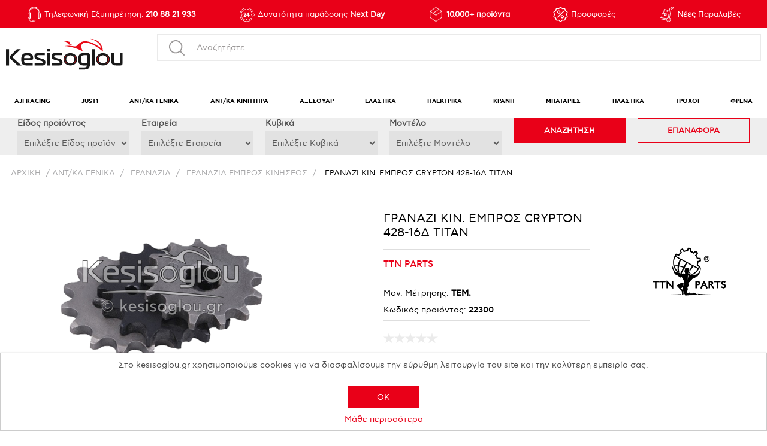

--- FILE ---
content_type: text/html; charset=utf-8
request_url: https://www.kesisoglou.gr/%CE%B3%CF%81%CE%B1%CE%BD%CE%B1%CE%B6%CE%B9-%CE%BA%CE%B9%CE%BD-%CE%B5%CE%BC%CF%80%CF%81%CE%BF%CF%83-crypton-428-16%CE%B4-titan
body_size: 217275
content:


<!DOCTYPE html>
<html class="html-product-details-page" lang="el">
    <head>
        <title>Kesisoglou | ΓΡΑΝΑΖΙ ΚΙΝ. ΕΜΠΡΟΣ CRYPTON 428-16Δ TITAN</title>
        <meta http-equiv="Content-type" content="text/html;charset=UTF-8" />
        <meta name="description" content="ΓΡΑΝΑΖΙ ΚΙΝ. ΕΜΠΡΟΣ CRYPTON 428-16Δ TITAN" />
        <meta name="keywords" content="ΓΡΑΝΑΖΙ ΚΙΝ. ΕΜΠΡΟΣ CRYPTON 428-16Δ TITAN" />
        
        <meta name="viewport" content="width=device-width, initial-scale=1" />
        <link rel="apple-touch-icon" sizes="57x57" href="/apple-icon-57x57.png">
        <link rel="apple-touch-icon" sizes="60x60" href="/apple-icon-60x60.png">
        <link rel="apple-touch-icon" sizes="72x72" href="/apple-icon-72x72.png">
        <link rel="apple-touch-icon" sizes="76x76" href="/apple-icon-76x76.png">
        <link rel="apple-touch-icon" sizes="114x114" href="/apple-icon-114x114.png">
        <link rel="apple-touch-icon" sizes="120x120" href="/apple-icon-120x120.png">
        <link rel="apple-touch-icon" sizes="144x144" href="/apple-icon-144x144.png">
        <link rel="apple-touch-icon" sizes="152x152" href="/apple-icon-152x152.png">
        <link rel="apple-touch-icon" sizes="180x180" href="/apple-icon-180x180.png">
        <link rel="icon" type="image/png" sizes="192x192" href="/android-icon-192x192.png">
        <link rel="icon" type="image/png" sizes="32x32" href="/favicon-32x32.png">
        <link rel="icon" type="image/png" sizes="32x32" href="/favicon-48x48.png">
        <link rel="icon" type="image/png" sizes="96x96" href="/favicon-96x96.png">
        <link rel="icon" type="image/png" sizes="16x16" href="/favicon-16x16.png">
        <link rel='mask-icon' href="/apple-icon.svg" color="#ffffff">
        <link rel="manifest" href="/manifest.json">
        <meta name="msapplication-TileColor" content="#ffffff">
        <meta name="msapplication-TileImage" content="/ms-icon-144x144.png">
        <meta name="theme-color" content="#ffffff">


        <meta property="og:type" content="product" />
<meta property="og:title" content="ΓΡΑΝΑΖΙ ΚΙΝ. ΕΜΠΡΟΣ CRYPTON 428-16Δ TITAN" />
<meta property="og:description" content="ΓΡΑΝΑΖΙ ΚΙΝ. ΕΜΠΡΟΣ CRYPTON 428-16Δ TITAN" />
<meta property="og:image" content="https://www.kesisoglou.gr/content/images/thumbs/2380698_600.png" />
<meta property="og:url" content="https://www.kesisoglou.gr/%CE%B3%CF%81%CE%B1%CE%BD%CE%B1%CE%B6%CE%B9-%CE%BA%CE%B9%CE%BD-%CE%B5%CE%BC%CF%80%CF%81%CE%BF%CF%83-crypton-428-16%CE%B4-titan" />
<meta property="og:site_name" content="www.kesisoglou.gr" />
<meta property="twitter:card" content="summary" />
<meta property="twitter:site" content="www.kesisoglou.gr" />
<meta property="twitter:title" content="ΓΡΑΝΑΖΙ ΚΙΝ. ΕΜΠΡΟΣ CRYPTON 428-16Δ TITAN" />
<meta property="twitter:description" content="ΓΡΑΝΑΖΙ ΚΙΝ. ΕΜΠΡΟΣ CRYPTON 428-16Δ TITAN" />
<meta property="twitter:image" content="https://www.kesisoglou.gr/content/images/thumbs/2380698_600.png" />
<meta property="twitter:url" content="https://www.kesisoglou.gr/%CE%B3%CF%81%CE%B1%CE%BD%CE%B1%CE%B6%CE%B9-%CE%BA%CE%B9%CE%BD-%CE%B5%CE%BC%CF%80%CF%81%CE%BF%CF%83-crypton-428-16%CE%B4-titan" />

        
        
        <!-- Google code for Analytics tracking -->
<script type="text/javascript">
	    
            (function(i,s,o,g,r,a,m){i['GoogleAnalyticsObject']=r;i[r]=i[r]||function(){
            (i[r].q=i[r].q||[]).push(arguments)},i[r].l=1*new Date();a=s.createElement(o),
            m=s.getElementsByTagName(o)[0];a.async=1;a.src=g;m.parentNode.insertBefore(a,m)
            })(window,document,'script','https://www.google-analytics.com/analytics.js','ga');
            ga('create', 'UA-26419050-1', {'allowLinker': true});
            ga('set', 'hostname', '.campaign-archive.com');
            ga('send', 'pageview');
        </script>

        <link href="/Content/jquery-ui-themes/smoothness/jquery-ui-1.10.3.custom.min.css" rel="stylesheet" type="text/css" />
<link href="/Themes/DefaultClean/Content/css/styles.css?version=6" rel="stylesheet" type="text/css" />
<link href="/Themes/DefaultClean/Content/css/swiper.min.css" rel="stylesheet" type="text/css" />
<link href="/Themes/DefaultClean/Content/css/owl.carousel.min.css" rel="stylesheet" type="text/css" />
<link href="/Themes/DefaultClean/Content/css/format.css?version=14" rel="stylesheet" type="text/css" />
<link href="/Themes/DefaultClean/Content/css/colorbox.css" rel="stylesheet" type="text/css" />
<link href="/Plugins/SevenSpikes.Nop.Plugins.CloudZoom/Themes/DefaultClean/Content/cloud-zoom/CloudZoom.css" rel="stylesheet" type="text/css" />
<link href="/Plugins/SevenSpikes.Nop.Plugins.CloudZoom/Styles/carousel/slick-slider-1.6.0.css" rel="stylesheet" type="text/css" />
<link href="/Plugins/SevenSpikes.Nop.Plugins.CloudZoom/Themes/DefaultClean/Content/carousel/carousel.css" rel="stylesheet" type="text/css" />
<link href="/Content/magnific-popup/magnific-popup.css" rel="stylesheet" type="text/css" />
<link href="/Plugins/SevenSpikes.Nop.Plugins.ProductRibbons/Styles/Ribbons.common.css" rel="stylesheet" type="text/css" />
<link href="/Plugins/SevenSpikes.Nop.Plugins.ProductRibbons/Themes/DefaultClean/Content/Ribbons.css" rel="stylesheet" type="text/css" />

        <script src="/Scripts/jquery-1.10.2.min.js" type="text/javascript"></script>
<script src="/Scripts/jquery.validate.min.js" type="text/javascript"></script>
<script src="/Scripts/jquery.validate.unobtrusive.min.js" type="text/javascript"></script>
<script src="/Scripts/jquery-ui-1.10.3.custom.min.js" type="text/javascript"></script>
<script src="/Scripts/jquery-migrate-1.2.1.min.js" type="text/javascript"></script>
<script src="/Scripts/public.common.js" type="text/javascript"></script>
<script src="/Scripts/public.ajaxcart.js" type="text/javascript"></script>
<script src="/Scripts/jquery.nice-select.min.js" type="text/javascript"></script>
<script src="/Scripts/jquery.dotdotdot.js" type="text/javascript"></script>
<script src="/Scripts/owl.carousel.min.js" type="text/javascript"></script>
<script src="/Scripts/swiper.min.js" type="text/javascript"></script>
<script src="/Scripts/Drift.js" type="text/javascript"></script>
<script src="/Scripts/app.js?version=10" type="text/javascript"></script>
<script src="/Scripts/jquery.colorbox-min.js" type="text/javascript"></script>
<script src="/Plugins/SevenSpikes.Core/Scripts/SevenSpikesExtensions.min.js" type="text/javascript"></script>
<script src="/Plugins/SevenSpikes.Core/Scripts/cloudzoom.core.min.js" type="text/javascript"></script>
<script src="/Plugins/SevenSpikes.Nop.Plugins.CloudZoom/Scripts/CloudZoom.min.js" type="text/javascript"></script>
<script src="/Plugins/SevenSpikes.Nop.Plugins.CloudZoom/Scripts/carousel/slick-slider-1.6.0.min.js" type="text/javascript"></script>
<script src="/Scripts/jquery.magnific-popup.min.js" type="text/javascript"></script>
<script src="/Plugins/SevenSpikes.Nop.Plugins.ProductRibbons/Scripts/jquery.json-2.4.min.js" type="text/javascript"></script>
<script src="/Plugins/SevenSpikes.Nop.Plugins.ProductRibbons/Scripts/ProductRibbons.min.js" type="text/javascript"></script>

        
        
        
        
        
<link rel="shortcut icon" href="https://www.kesisoglou.gr/favicon-1.ico" />
        
    </head>
    <body >
        



<div class="ajax-loading-block-window" style="display: none">
</div>
<div id="dialog-notifications-success" title="Ειδοποίηση" style="display:none;">
</div>
<div id="dialog-notifications-error" title="Σφάλμα" style="display:none;">
</div>
<div id="dialog-notifications-warning" title="Προειδοποίηση" style="display:none;">
</div>
<div id="bar-notification" class="bar-notification">
    <span class="close" title="Κλείσιμο">&nbsp;</span>
</div>




<!--[if lte IE 7]>
    <div style="clear:both;height:59px;text-align:center;position:relative;">
        <a href="http://www.microsoft.com/windows/internet-explorer/default.aspx" target="_blank">
            <img src="/Themes/DefaultClean/Content/images/ie_warning.jpg" height="42" width="820" alt="You are using an outdated browser. For a faster, safer browsing experience, upgrade for free today." />
        </a>
    </div>
<![endif]-->

<div class="minicart">
	
</div>
<div class="master-wrapper-page">
	
	


<div class="header-bottom-outer">
    <div class="header-bottom-wrapper">
        <div class="header-bottom-container flex-container justify-content-between">

            <div class="flex-bottom-item flex-bottom-item-1">
                <a href="tel:+302108821933"><span>Τηλεφωνική Εξυπηρέτηση: <strong>210 88 21 933</strong></span></a>
            </div>
            <div class="flex-bottom-item flex-bottom-item-2">
                <span>Δυνατότητα παράδοσης <strong>Next Day</strong></span>
            </div>
            <div class="flex-bottom-item flex-bottom-item-3">
                <span><strong>10.000+ προϊόντα</strong></span>
            </div>
            


                <div class="flex-bottom-item flex-bottom-item-4 flex-bottom-item-5-guest">
                    <a href="#"><span>Προσφορές</span> </a>
                </div>
            
            
                <div class="flex-bottom-item flex-bottom-item-5 flex-bottom-item-5-guest">
                    <a href="#"><span><strong>Νέες</strong> Παραλαβές</span> </a>
                </div>
        </div>
    </div>
</div>

<div class="header">


    <div class="header-main-wrapper">



        <div class="header-wrapper">
            
            <div class="header-container container-large-new flex-container align-items-center justify-content-between">

                <div class="header-logo flex-20">
                    <a href="/">
    
	<img src="/Themes/DefaultClean/Content/images/Kesisoglou/Icons/logo_header.svg" alt="www.kesisoglou.gr" width="258" height="67"/>
</a>
                </div>

                


                <div class="search-box store-search-box flex-40">

                        <div class="search-as-guest-wrapper">
                            <div class="search-as-guest-inner">
                                <label for="search-as-guest" class="search-as-guest-label"> Search as guest</label>
                                <input id="search-as-guest" type="search" placeholder="Αναζητήστε...." disabled />
                                <img src="/Themes/DefaultClean/Content/images/Kesisoglou/Icons/search-icon-gray.svg" alt="search-icon" width="26" height="26" class="search-as-guest-icon" />
                            </div>
                        </div>
                        <div class="search-toggle search-as-guest-mobile-toggle">
                            <span></span>
                        </div>
                        <div class="menu-toggle">
                            <div id="mobileMenuButton" class="">
                                <span></span>
                            </div>
                        </div>



                </div>


            </div>
        </div>
    </div>
    <div class="header-menu-wrapper">
        <div class="header-menu">
            

<ul class="top-menu container-large-new">
	
	
	<li>
		<a href="/aji-racing-2">
			AJI RACING
		</a>
					<div class="mega-menu-wrapper">
						<div class="mega-menu-container flex-container">
							<div class="mega-menu-left">
								<div class="sublist-toggle"></div>
								<ul class="sublist first-level">
	<li>
		<a href="/%CE%B1%CE%BB%CF%85%CF%83%CE%B9%CE%B4%CE%B5%CF%83-2">
			ΑΛΥΣΙΔΕΣ
		</a>

	</li>
	<li>
		<a href="/%CE%B1%CE%BC%CE%BF%CF%81%CF%84%CE%B9%CF%83%CE%B5%CF%81-2">
			ΑΜΟΡΤΙΣΕΡ
		</a>

	</li>
	<li>
		<a href="/%CE%B3%CF%81%CE%B1%CE%BD%CE%B1%CE%B6%CE%B9%CE%B1-3">
			ΓΡΑΝΑΖΙΑ
		</a>
					<div class="sublist-toggle"></div>
					<ul class="sublist ">
	<li>
		<a href="/%CE%B3%CF%81%CE%B1%CE%BD%CE%B1%CE%B6%CE%B9%CE%B1-%CE%B5%CE%BC%CF%80%CF%81%CE%BF%CF%83-%CE%BA%CE%B9%CE%BD%CE%B7%CF%83%CE%B5%CF%89%CF%83-2">
			ΓΡΑΝΑΖΙΑ ΕΜΠΡΟΣ ΚΙΝΗΣΕΩΣ
		</a>

	</li>
	<li>
		<a href="/%CE%B3%CF%81%CE%B1%CE%BD%CE%B1%CE%B6%CE%B9%CE%B1-%CF%80%CE%B9%CF%83%CF%89-%CF%84%CF%81%CE%BF%CF%87%CE%BF%CF%85-2">
			ΓΡΑΝΑΖΙΑ ΠΙΣΩ ΤΡΟΧΟΥ
		</a>

	</li>
					</ul>

	</li>
	<li>
		<a href="/%CE%B4%CE%B9%CF%83%CE%BA%CE%BF%CE%B9-%CE%B1%CE%BC%CF%80%CF%81%CE%B1%CE%B3%CE%B9%CE%B1%CE%B6-3">
			ΔΙΣΚΟΙ ΑΜΠΡΑΓΙΑΖ
		</a>

	</li>
	<li>
		<a href="/%CE%B5%CE%BA%CE%BA%CE%B5%CE%BD%CF%84%CF%81%CE%BF%CF%86%CE%BF%CF%81%CE%BF%CE%B9-3">
			ΕΚΚΕΝΤΡΟΦΟΡΟΙ
		</a>

	</li>
	<li>
		<a href="/%CE%B5%CE%BB%CE%B1%CF%84%CE%B7%CF%81%CE%B9%CE%B1-3">
			ΕΛΑΤΗΡΙΑ
		</a>
					<div class="sublist-toggle"></div>
					<ul class="sublist ">
	<li>
		<a href="/%CE%B5%CE%BB%CE%B1%CF%84%CE%B7%CF%81%CE%B9%CE%B1-%CE%B1%CE%BC%CF%80%CF%81%CE%B1%CE%B3%CE%B9%CE%B1%CE%B6-2">
			ΕΛΑΤΗΡΙΑ ΑΜΠΡΑΓΙΑΖ
		</a>

	</li>
	<li>
		<a href="/%CE%B5%CE%BB%CE%B1%CF%84%CE%B7%CF%81%CE%B9%CE%B1-%CE%B2%CE%B1%CE%BB%CE%B2%CE%B9%CE%B4%CF%89%CE%BD-%CE%BA%CE%B5%CF%86%CE%B1%CE%BB%CE%B7%CF%83-2">
			ΕΛΑΤΗΡΙΑ ΒΑΛΒΙΔΩΝ ΚΕΦΑΛΗΣ
		</a>

	</li>
	<li>
		<a href="/%CE%B5%CE%BB%CE%B1%CF%84%CE%B7%CF%81%CE%B9%CE%B1-%CE%BA%CE%B1%CE%BB%CE%B1%CE%BC%CE%B9%CF%89%CE%BD-2">
			ΕΛΑΤΗΡΙΑ ΚΑΛΑΜΙΩΝ
		</a>

	</li>
					</ul>

	</li>
	<li>
		<a href="/%CE%B7%CE%BB%CE%B5%CE%BA%CF%84%CF%81%CE%BF%CE%BD%CE%B9%CE%BA%CE%B5%CF%83-3">
			ΗΛΕΚΤΡΟΝΙΚΕΣ
		</a>

	</li>
	<li>
		<a href="/%CE%BA%CE%B1%CE%BC%CF%80%CE%B1%CE%BD%CE%B5%CF%83-2">
			ΚΑΜΠΑΝΕΣ
		</a>
					<div class="sublist-toggle"></div>
					<ul class="sublist ">
	<li>
		<a href="/%CE%BA%CE%B1%CE%BC%CF%80%CE%B1%CE%BD%CE%B5%CF%83-%CE%B4%CE%B9%CF%83%CE%BA%CF%89%CE%BD-%CE%B1%CE%BC%CF%80%CF%81%CE%B1%CE%B3%CE%B9%CE%B1%CE%B6-2">
			ΚΑΜΠΑΝΕΣ ΔΙΣΚΩΝ ΑΜΠΡΑΓΙΑΖ
		</a>

	</li>
					</ul>

	</li>
	<li>
		<a href="/%CE%BA%CE%B1%CF%80%CE%B1%CE%BA%CE%B9%CE%B1-2">
			ΚΑΠΑΚΙΑ
		</a>
					<div class="sublist-toggle"></div>
					<ul class="sublist ">
	<li>
		<a href="/%CE%BA%CE%B1%CF%80%CE%B1%CE%BA%CE%B9%CE%B1-%CE%BA%CE%B5%CF%86%CE%B1%CE%BB%CE%B7%CF%83-2">
			ΚΑΠΑΚΙΑ ΚΕΦΑΛΗΣ
		</a>

	</li>
					</ul>

	</li>
	<li>
		<a href="/%CE%BA%CF%85%CE%BB%CE%B9%CE%BD%CE%B4%CF%81%CE%BF%CE%B9-3">
			ΚΥΛΙΝΔΡΟΙ
		</a>
					<div class="sublist-toggle"></div>
					<ul class="sublist ">
	<li>
		<a href="/%CE%BA%CF%85%CE%BB%CE%B9%CE%BD%CE%B4%CF%81%CE%BF%CE%B9-kit-2">
			ΚΥΛΙΝΔΡΟΙ KIT
		</a>

	</li>
					</ul>

	</li>
	<li>
		<a href="/%CE%BC%CF%80%CE%BF%CF%84%CE%B5%CF%83-%CF%80%CE%B9%CF%81%CE%BF%CF%85%CE%BD%CE%B9%CE%BF%CF%85-3">
			ΜΠΟΤΕΣ ΠΙΡΟΥΝΙΟΥ
		</a>

	</li>
	<li>
		<a href="/%CF%80%CE%BF%CE%BB%CE%BB%CE%B1%CF%80%CE%BB%CE%B1%CF%83%CE%B9%CE%B1%CF%83%CF%84%CE%B5%CF%83-3">
			ΠΟΛΛΑΠΛΑΣΙΑΣΤΕΣ
		</a>

	</li>
	<li>
		<a href="/%CF%83%CE%B5%CE%BB%CE%B5%CF%83-3">
			ΣΕΛΕΣ
		</a>

	</li>
	<li>
		<a href="/%CF%83%CF%80%CF%81%CE%B5%CF%85-%CE%BB%CE%B9%CF%80%CE%B1%CE%BD%CF%84%CE%B9%CE%BA%CE%BF-4">
			ΣΠΡΕΥ ΛΙΠΑΝΤΙΚΟ
		</a>

	</li>
	<li>
		<a href="/%CF%84%CE%B5%CE%BD%CF%84%CF%89%CF%84%CE%B7%CF%81%CE%B5%CF%83-%CE%BA%CE%B1%CE%B4%CE%B5%CE%BD%CE%B1%CF%83-3">
			ΤΕΝΤΩΤΗΡΕΣ ΚΑΔΕΝΑΣ
		</a>

	</li>
	<li>
		<a href="/%CF%84%CF%81%CE%BF%CF%87%CE%BF%CE%B9-3">
			ΤΡΟΧΟΙ
		</a>

	</li>
	<li>
		<a href="/%CF%86%CE%B9%CE%BB%CF%84%CF%81%CE%B1-3">
			ΦΙΛΤΡΑ
		</a>
					<div class="sublist-toggle"></div>
					<ul class="sublist ">
	<li>
		<a href="/%CF%86%CE%B9%CE%BB%CF%84%CF%81%CE%B1-%CE%B1%CE%B5%CF%81%CE%BF%CF%83-2">
			ΦΙΛΤΡΑ ΑΕΡΟΣ
		</a>

	</li>
					</ul>

	</li>
	<li>
		<a href="/%CF%86%CE%BB%CE%B1%CF%83%CE%B5%CF%81-3">
			ΦΛΑΣΕΡ
		</a>

	</li>
	<li>
		<a href="/%CF%88%CE%B1%CE%BB%CE%B9%CE%B4%CE%B9%CE%B1-%CF%80%CE%B9%CF%83%CF%89-3">
			ΨΑΛΙΔΙΑ ΠΙΣΩ
		</a>

	</li>
	<li>
		<a href="/%CF%88%CF%85%CE%B3%CE%B5%CE%B9%CE%B1-5">
			ΨΥΓΕΙΑ
		</a>

	</li>
								</ul>
							</div>
							<div class="mega-menu-right">
									<img src="https://www.kesisoglou.gr/content/images/thumbs/2403847_505.png" />
							</div>
						</div>
					</div>

	</li>
	<li>
		<a href="/just1-3">
			JUST1
		</a>
					<div class="mega-menu-wrapper">
						<div class="mega-menu-container flex-container">
							<div class="mega-menu-left">
								<div class="sublist-toggle"></div>
								<ul class="sublist first-level">
	<li>
		<a href="/%CE%B3%CE%B1%CE%BD%CF%84%CE%B9%CE%B1">
			ΓΑΝΤΙΑ
		</a>

	</li>
	<li>
		<a href="/%CE%B3%CF%85%CE%B1%CE%BB%CE%B9%CE%B1-%CE%B7%CE%BB%CE%B9%CE%BF%CF%85-%CE%BC%CE%B1%CF%83%CE%BA%CE%B5%CF%83">
			ΓΥΑΛΙΑ ΗΛΙΟΥ - ΜΑΣΚΕΣ
		</a>
					<div class="sublist-toggle"></div>
					<ul class="sublist ">
	<li>
		<a href="/%CE%B3%CF%85%CE%B1%CE%BB%CE%B9%CE%B1-%CE%B7%CE%BB%CE%B9%CE%BF%CF%85-2">
			ΓΥΑΛΙΑ ΗΛΙΟΥ
		</a>

	</li>
	<li>
		<a href="/%CE%BC%CE%B1%CF%83%CE%BA%CE%B5%CF%83-mx-enduro-3">
			ΜΑΣΚΕΣ MX-ENDURO
		</a>

	</li>
					</ul>

	</li>
	<li>
		<a href="/%CE%B6%CE%B5%CE%BB%CE%B1%CF%84%CE%B9%CE%BD%CE%B5%CF%83-7">
			ΖΕΛΑΤΙΝΕΣ
		</a>

	</li>
	<li>
		<a href="/%CE%BA%CF%81%CE%B1%CE%BD%CE%B7-off-road">
			ΚΡΑΝΗ OFF ROAD
		</a>
					<div class="sublist-toggle"></div>
					<ul class="sublist ">
	<li>
		<a href="/off-road-j-18-f">
			OFF ROAD - J-18 F
		</a>

	</li>
	<li>
		<a href="/off-road-j-22-2">
			OFF ROAD - J-22
		</a>

	</li>
	<li>
		<a href="/off-road-j-22-f-2">
			OFF ROAD - J-22 F
		</a>

	</li>
	<li>
		<a href="/off-road-j-39">
			OFF ROAD - J-39
		</a>

	</li>
	<li>
		<a href="/off-road-j-40-2">
			OFF ROAD - J-40
		</a>

	</li>
					</ul>

	</li>
	<li>
		<a href="/%CE%BA%CF%81%CE%B1%CE%BD%CE%B7-on-road">
			ΚΡΑΝΗ ON ROAD
		</a>
					<div class="sublist-toggle"></div>
					<ul class="sublist ">
	<li>
		<a href="/full-face-j34-pro">
			FULL FACE - J34 PRO
		</a>

	</li>
	<li>
		<a href="/full-face-j-gpr-4">
			FULL FACE - J-GPR
		</a>

	</li>
	<li>
		<a href="/full-face-j-gpr-f">
			FULL FACE - J-GPR F
		</a>

	</li>
					</ul>

	</li>
	<li>
		<a href="/%CE%BC%CF%80%CE%BB%CE%BF%CF%85%CE%B6%CE%B5%CF%83-mx-enduro">
			ΜΠΛΟΥΖΕΣ MX-ENDURO
		</a>

	</li>
	<li>
		<a href="/%CE%BC%CF%80%CE%BF%CF%84%CE%B5%CF%83-mx-enduro">
			ΜΠΟΤΕΣ MX-ENDURO
		</a>

	</li>
	<li>
		<a href="/%CF%80%CE%B1%CE%BD%CF%84%CE%B5%CE%BB%CE%BF%CE%BD%CE%B9%CE%B1-mx-enduro">
			ΠΑΝΤΕΛΟΝΙΑ MX-ENDURO
		</a>

	</li>
								</ul>
							</div>
							<div class="mega-menu-right">
									<div class="product-of-the-week-wrapper">
										<div class="potw-image">
											<a href="https://www.kesisoglou.gr/Content/images/uploaded/documents/catalogues/JUST1/2026/mobile/index.html">
												<img src="https://www.kesisoglou.gr/content/images/thumbs/2403805_505.png" />
											</a>
										</div>
									</div>
							</div>
						</div>
					</div>

	</li>
	<li>
		<a href="/%CE%B1%CE%BD%CF%84%CE%BA%CE%B1-%CE%B3%CE%B5%CE%BD%CE%B9%CE%BA%CE%B1">
			ΑΝΤ/ΚΑ ΓΕΝΙΚΑ
		</a>
					<div class="mega-menu-wrapper">
						<div class="mega-menu-container flex-container">
							<div class="mega-menu-left">
								<div class="sublist-toggle"></div>
								<ul class="sublist first-level">
	<li>
		<a href="/%CE%B1%CE%BB%CF%85%CF%83%CE%B9%CE%B4%CE%B1%CE%B3%CF%81%CE%B1%CE%BD%CE%B1%CE%B6%CE%B9%CE%B1">
			ΑΛΥΣΙΔΑ+ΓΡΑΝΑΖΙΑ
		</a>
					<div class="sublist-toggle"></div>
					<ul class="sublist ">
	<li>
		<a href="/%CE%B1%CE%BB%CF%85%CF%83%CE%B9%CE%B4%CE%B1%CE%B3%CF%81%CE%B1%CE%BD%CE%B1%CE%B6%CE%B9%CE%B1-%CE%BA%CE%B9%CF%84-moto">
			ΑΛΥΣΙΔΑ+ΓΡΑΝΑΖΙΑ (ΚΙΤ) MOTO
		</a>

	</li>
	<li>
		<a href="/%CE%B1%CE%BB%CF%85%CF%83%CE%B9%CE%B4%CE%B1%CE%B3%CF%81%CE%B1%CE%BD%CE%B1%CE%B6%CE%B9%CE%B1-%CE%BA%CE%B9%CF%84-%CF%80%CE%B1%CF%80%CE%B9%CE%BF%CF%85">
			ΑΛΥΣΙΔΑ+ΓΡΑΝΑΖΙΑ (ΚΙΤ) ΠΑΠΙΟΥ
		</a>

	</li>
					</ul>

	</li>
	<li>
		<a href="/%CE%B1%CE%BB%CF%85%CF%83%CE%B9%CE%B4%CE%B5%CF%83">
			ΑΛΥΣΙΔΕΣ
		</a>
					<div class="sublist-toggle"></div>
					<ul class="sublist ">
	<li>
		<a href="/%CE%B1%CE%BB%CF%85%CF%83%CE%B9%CE%B4%CE%B5%CF%83-420">
			ΑΛΥΣΙΔΕΣ 420
		</a>

	</li>
	<li>
		<a href="/%CE%B1%CE%BB%CF%85%CF%83%CE%B9%CE%B4%CE%B5%CF%83-428">
			ΑΛΥΣΙΔΕΣ 428
		</a>

	</li>
	<li>
		<a href="/%CE%B1%CE%BB%CF%85%CF%83%CE%B9%CE%B4%CE%B5%CF%83-520">
			ΑΛΥΣΙΔΕΣ 520
		</a>

	</li>
	<li>
		<a href="/%CE%B1%CE%BB%CF%85%CF%83%CE%B9%CE%B4%CE%B5%CF%83-525">
			ΑΛΥΣΙΔΕΣ 525
		</a>

	</li>
	<li>
		<a href="/%CE%B1%CE%BB%CF%85%CF%83%CE%B9%CE%B4%CE%B5%CF%83-530">
			ΑΛΥΣΙΔΕΣ 530
		</a>

	</li>
					</ul>

	</li>
	<li>
		<a href="/%CE%B1%CE%BC%CE%BF%CF%81%CF%84%CE%B9%CF%83%CE%B5%CF%81">
			ΑΜΟΡΤΙΣΕΡ
		</a>
					<div class="sublist-toggle"></div>
					<ul class="sublist ">
	<li>
		<a href="/%CE%B1%CE%BC%CE%BF%CF%81%CF%84%CE%B9%CF%83%CE%B5%CF%81-scooter">
			ΑΜΟΡΤΙΣΕΡ SCOOTER
		</a>

	</li>
	<li>
		<a href="/%CE%B1%CE%BC%CE%BF%CF%81%CF%84%CE%B9%CF%83%CE%B5%CF%81-%CE%B5%CE%BC%CF%80%CF%81%CE%BF%CF%83">
			ΑΜΟΡΤΙΣΕΡ ΕΜΠΡΟΣ
		</a>

	</li>
	<li>
		<a href="/%CE%B1%CE%BC%CE%BF%CF%81%CF%84%CE%B9%CF%83%CE%B5%CF%81-%CF%80%CE%B9%CF%83%CF%89">
			ΑΜΟΡΤΙΣΕΡ ΠΙΣΩ
		</a>

	</li>
	<li>
		<a href="/%CE%B1%CE%BD%CF%84%CE%B1%CE%BB%CE%BB%CE%B1%CE%BA%CF%84%CE%B9%CE%BA%CE%B1-%CE%B1%CE%BC%CE%BF%CF%81%CF%84%CE%B9%CF%83%CE%B5%CF%81">
			ΑΝΤΑΛΛΑΚΤΙΚΑ ΑΜΟΡΤΙΣΕΡ
		</a>

	</li>
					</ul>

	</li>
	<li>
		<a href="/%CE%B1%CE%BD%CE%B1%CE%B2%CE%B1%CF%84%CE%B7%CF%81%CE%B5%CF%83">
			ΑΝΑΒΑΤΗΡΕΣ
		</a>

	</li>
	<li>
		<a href="/%CE%B1%CE%BE%CE%BF%CE%BD%CE%B5%CF%83-2">
			ΑΞΟΝΕΣ
		</a>
					<div class="sublist-toggle"></div>
					<ul class="sublist ">
	<li>
		<a href="/%CE%B1%CE%BE%CE%BF%CE%BD%CE%B5%CF%83-%CF%80%CE%B5%CF%84%CE%B1%CE%BB-%CF%86%CF%81%CE%B5%CE%BD%CE%BF%CF%85">
			ΑΞΟΝΕΣ ΠΕΤΑΛ ΦΡΕΝΟΥ
		</a>

	</li>
	<li>
		<a href="/%CE%B1%CE%BE%CE%BF%CE%BD%CE%B5%CF%83-%CF%84%CF%81%CE%BF%CF%87%CE%BF%CF%85-%CE%B5%CE%BC%CF%80%CF%81%CE%BF%CF%83">
			ΑΞΟΝΕΣ ΤΡΟΧΟΥ ΕΜΠΡΟΣ
		</a>

	</li>
	<li>
		<a href="/%CE%B1%CE%BE%CE%BF%CE%BD%CE%B5%CF%83-%CF%84%CF%81%CE%BF%CF%87%CE%BF%CF%85-%CF%80%CE%B9%CF%83%CF%89">
			ΑΞΟΝΕΣ ΤΡΟΧΟΥ ΠΙΣΩ
		</a>

	</li>
	<li>
		<a href="/%CE%B1%CE%BE%CE%BF%CE%BD%CE%B5%CF%83-%CF%88%CE%B1%CE%BB%CE%B9%CE%B4%CE%B9%CE%BF%CF%85">
			ΑΞΟΝΕΣ ΨΑΛΙΔΙΟΥ
		</a>

	</li>
					</ul>

	</li>
	<li>
		<a href="/%CE%B1%CF%80%CE%BF%CF%83%CF%84%CE%B1%CF%84%CE%B5%CF%83">
			ΑΠΟΣΤΑΤΕΣ
		</a>
					<div class="sublist-toggle"></div>
					<ul class="sublist ">
	<li>
		<a href="/%CE%B1%CF%80%CE%BF%CF%83%CF%84%CE%B1%CF%84%CE%B5%CF%83-%CF%80%CE%BF%CE%B4%CE%B9%CE%B1%CF%83">
			ΑΠΟΣΤΑΤΕΣ ΠΟΔΙΑΣ
		</a>

	</li>
	<li>
		<a href="/%CE%B1%CF%80%CE%BF%CF%83%CF%84%CE%B1%CF%84%CE%B5%CF%83-%CF%84%CF%81%CE%BF%CF%87%CE%BF%CF%85-%CE%B5%CE%BC%CF%80%CF%81%CE%BF%CF%83">
			ΑΠΟΣΤΑΤΕΣ ΤΡΟΧΟΥ ΕΜΠΡΟΣ
		</a>

	</li>
	<li>
		<a href="/%CE%B1%CF%80%CE%BF%CF%83%CF%84%CE%B1%CF%84%CE%B5%CF%83-%CF%84%CF%81%CE%BF%CF%87%CE%BF%CF%85-%CF%80%CE%B9%CF%83%CF%89">
			ΑΠΟΣΤΑΤΕΣ ΤΡΟΧΟΥ ΠΙΣΩ
		</a>

	</li>
					</ul>

	</li>
	<li>
		<a href="/%CE%B1%CF%83%CF%86%CE%B1%CE%BB%CE%B5%CE%B9%CE%B5%CF%83-2">
			ΑΣΦΑΛΕΙΕΣ
		</a>
					<div class="sublist-toggle"></div>
					<ul class="sublist ">
	<li>
		<a href="/%CE%B1%CF%83%CF%86%CE%B1%CE%BB%CE%B5%CE%B9%CE%B5%CF%83-%CE%B1%CE%BB%CF%85%CF%83%CE%B9%CE%B4%CE%B1%CF%83">
			ΑΣΦΑΛΕΙΕΣ ΑΛΥΣΙΔΑΣ
		</a>

	</li>
	<li>
		<a href="/%CE%B1%CF%83%CF%86%CE%B1%CE%BB%CE%B5%CE%B9%CE%B5%CF%83-%CE%B3%CF%81%CE%B1%CE%BD%CE%B1%CE%B6%CE%B9%CE%BF%CF%85-%CE%B5%CE%BC%CF%80%CF%81%CE%BF%CF%83">
			ΑΣΦΑΛΕΙΕΣ ΓΡΑΝΑΖΙΟΥ ΕΜΠΡΟΣ
		</a>

	</li>
	<li>
		<a href="/%CE%B1%CF%83%CF%86%CE%B1%CE%BB%CE%B5%CE%B9%CE%B5%CF%83%CE%B2%CE%B9%CE%B4%CE%B5%CF%83-%CF%80%CE%B9%CF%83%CF%89-%CE%B3%CF%81%CE%B1%CE%BD%CE%B1%CE%B6%CE%B9%CE%BF%CF%85">
			ΑΣΦΑΛΕΙΕΣ+ΒΙΔΕΣ ΠΙΣΩ ΓΡΑΝΑΖΙΟΥ
		</a>

	</li>
					</ul>

	</li>
	<li>
		<a href="/%CE%B1%CF%84%CE%B5%CF%81%CE%BC%CE%BF%CE%BD%CE%B5%CF%83">
			ΑΤΕΡΜΟΝΕΣ
		</a>

	</li>
	<li>
		<a href="/%CE%B1%CF%86%CE%B1%CE%BB%CE%BF%CE%B9">
			ΑΦΑΛΟΙ
		</a>

	</li>
	<li>
		<a href="/%CE%B2%CE%B1%CF%83%CE%B5%CE%B9%CF%83">
			ΒΑΣΕΙΣ
		</a>
					<div class="sublist-toggle"></div>
					<ul class="sublist ">
	<li>
		<a href="/%CE%B2%CE%B1%CF%83%CE%B5%CE%B9%CF%83-%CE%B1%CE%BD%CE%B1%CE%B2%CE%B1%CF%84%CE%B7%CF%81%CF%89%CE%BD-%CF%80%CE%B9%CF%83%CF%89">
			ΒΑΣΕΙΣ ΑΝΑΒΑΤΗΡΩΝ ΠΙΣΩ
		</a>

	</li>
	<li>
		<a href="/%CE%B2%CE%B1%CF%83%CE%B5%CE%B9%CF%83-%CE%B5%CE%BE%CE%B1%CF%84%CE%BC%CE%B9%CF%83%CE%B5%CF%89%CF%83">
			ΒΑΣΕΙΣ ΕΞΑΤΜΙΣΕΩΣ
		</a>

	</li>
	<li>
		<a href="/%CE%B2%CE%B1%CF%83%CE%B5%CE%B9%CF%83-%CE%BC%CE%B1%CE%BD%CE%B5%CF%84%CE%B1%CF%83">
			ΒΑΣΕΙΣ ΜΑΝΕΤΑΣ
		</a>

	</li>
	<li>
		<a href="/%CE%B2%CE%B1%CF%83%CE%B5%CE%B9%CF%83-%CE%BC%CE%B1%CF%83%CE%BA%CE%B1%CF%83">
			ΒΑΣΕΙΣ ΜΑΣΚΑΣ
		</a>

	</li>
	<li>
		<a href="/%CE%B2%CE%B1%CF%83%CE%B5%CE%B9%CF%83-%CF%83%CE%B5%CE%BB%CE%B1%CF%83">
			ΒΑΣΕΙΣ ΣΕΛΑΣ
		</a>

	</li>
	<li>
		<a href="/%CE%B2%CE%B1%CF%83%CE%B5%CE%B9%CF%83-%CF%84%CE%B9%CE%BC%CE%BF%CE%BD%CE%B9%CE%BF%CF%85">
			ΒΑΣΕΙΣ ΤΙΜΟΝΙΟΥ
		</a>

	</li>
	<li>
		<a href="/%CE%B2%CE%B1%CF%83%CE%B5%CE%B9%CF%83-%CF%86%CF%84%CE%B5%CF%81%CE%BF%CF%85">
			ΒΑΣΕΙΣ ΦΤΕΡΟΥ
		</a>

	</li>
	<li>
		<a href="/%CE%B2%CE%B1%CF%83%CE%B5%CE%B9%CF%83-%CF%87%CE%B5%CE%B9%CF%81%CE%BF%CE%BB%CE%B1%CE%B2%CE%B7%CF%83-%CF%80%CE%B9%CF%83%CF%89-%CF%83%CE%B5%CE%BB%CE%B1%CF%83">
			ΒΑΣΕΙΣ ΧΕΙΡΟΛΑΒΗΣ ΠΙΣΩ ΣΕΛΑΣ
		</a>

	</li>
					</ul>

	</li>
	<li>
		<a href="/%CE%B2%CE%B9%CE%B4%CE%B5%CF%83">
			ΒΙΔΕΣ
		</a>
					<div class="sublist-toggle"></div>
					<ul class="sublist ">
	<li>
		<a href="/%CE%B2%CE%B9%CE%B4%CE%B5%CF%83-%CE%B2%CE%BF%CE%BB%CE%B1%CE%BD">
			ΒΙΔΕΣ ΒΟΛΑΝ
		</a>

	</li>
	<li>
		<a href="/%CE%B2%CE%B9%CE%B4%CE%B5%CF%83-%CE%B4%CE%B9%CF%83%CE%BA%CE%BF%CF%80%CE%BB%CE%B1%CE%BA%CE%B1%CF%83">
			ΒΙΔΕΣ ΔΙΣΚΟΠΛΑΚΑΣ
		</a>

	</li>
	<li>
		<a href="/%CE%B2%CE%B9%CE%B4%CE%B5%CF%83-%CE%B5%CE%BC%CF%80%CF%81%CE%BF%CF%83-%CE%B3%CF%81%CE%B1%CE%BD%CE%B1%CE%B6%CE%B9%CE%BF%CF%85">
			ΒΙΔΕΣ ΕΜΠΡΟΣ ΓΡΑΝΑΖΙΟΥ
		</a>

	</li>
	<li>
		<a href="/%CE%B2%CE%B9%CE%B4%CE%B5%CF%83-%CE%BA%CE%BF%CE%BD%CF%84%CF%81%CE%B1%CF%83-%CE%BA%CE%B9%CE%B8%CE%B1%CF%81%CE%B1%CF%83">
			ΒΙΔΕΣ ΚΟΝΤΡΑΣ ΚΙΘΑΡΑΣ
		</a>

	</li>
	<li>
		<a href="/%CE%B2%CE%B9%CE%B4%CE%B5%CF%83-%CE%BC%CF%80%CE%BF%CF%85%CE%B6%CE%BF%CE%BD%CE%B9%CE%B1-%CE%B5%CE%BE%CE%B1%CF%84%CE%BC%CE%B9%CF%83%CE%B7%CF%83">
			ΒΙΔΕΣ ΜΠΟΥΖΟΝΙΑ ΕΞΑΤΜΙΣΗΣ
		</a>

	</li>
	<li>
		<a href="/%CE%B2%CE%B9%CE%B4%CE%B5%CF%83-%CE%BC%CF%80%CE%BF%CF%85%CE%B6%CE%BF%CE%BD%CE%B9%CE%B1-%CE%BA%CF%85%CE%BB%CE%B9%CE%BD%CE%B4%CF%81%CE%BF%CF%85">
			ΒΙΔΕΣ ΜΠΟΥΖΟΝΙΑ ΚΥΛΙΝΔΡΟΥ
		</a>

	</li>
	<li>
		<a href="/%CE%B2%CE%B9%CE%B4%CE%B5%CF%83-%CE%BC%CF%80%CE%BF%CF%85%CE%B6%CE%BF%CE%BD%CE%B9%CE%B1-%CE%BC%CE%BF%CF%85%CE%B1%CE%B3%CE%B9%CE%B5">
			ΒΙΔΕΣ ΜΠΟΥΖΟΝΙΑ ΜΟΥΑΓΙΕ
		</a>

	</li>
	<li>
		<a href="/%CE%B2%CE%B9%CE%B4%CE%B5%CF%83-%CF%80%CE%BB%CE%B1%CE%B9%CE%BD%CE%BF%CF%85-%CF%83%CF%84%CE%B1%CE%BD%CF%84">
			ΒΙΔΕΣ ΠΛΑΙΝΟΥ ΣΤΑΝΤ
		</a>

	</li>
	<li>
		<a href="/%CE%B2%CE%B9%CE%B4%CE%B5%CF%83-%CF%80%CE%BB%CE%B1%CF%83%CF%84%CE%B9%CE%BA%CF%89%CE%BD">
			ΒΙΔΕΣ ΠΛΑΣΤΙΚΩΝ
		</a>

	</li>
	<li>
		<a href="/%CE%B2%CE%B9%CE%B4%CE%B5%CF%83-%CF%83%CF%84%CE%B7%CF%81%CE%B9%CE%BE%CE%B5%CF%89%CF%83-%CE%BC%CE%B7%CF%87%CE%B1%CE%BD%CE%B7%CF%83">
			ΒΙΔΕΣ ΣΤΗΡΙΞΕΩΣ ΜΗΧΑΝΗΣ
		</a>

	</li>
					</ul>

	</li>
	<li>
		<a href="/%CE%B3%CE%BB%CE%B9%CF%83%CF%84%CF%81%CE%B5%CF%83-%CE%B1%CE%BB%CF%85%CF%83%CE%B9%CE%B4%CE%B1%CF%83-%CF%88%CE%B1%CE%BB%CE%B9%CE%B4%CE%B9%CE%BF%CF%85">
			ΓΛΙΣΤΡΕΣ ΑΛΥΣΙΔΑΣ (ΨΑΛΙΔΙΟΥ)
		</a>

	</li>
	<li>
		<a href="/%CE%B3%CF%81%CE%B1%CE%BD%CE%B1%CE%B6%CE%B9%CE%B1-2">
			ΓΡΑΝΑΖΙΑ
		</a>
					<div class="sublist-toggle"></div>
					<ul class="sublist ">
	<li>
		<a href="/%CE%B3%CF%81%CE%B1%CE%BD%CE%B1%CE%B6%CE%B9%CE%B1-kit">
			ΓΡΑΝΑΖΙΑ (KIT)
		</a>

	</li>
	<li>
		<a href="/%CE%B3%CF%81%CE%B1%CE%BD%CE%B1%CE%B6%CE%B9%CE%B1-%CE%B5%CE%BC%CF%80%CF%81%CE%BF%CF%83-%CE%BA%CE%B9%CE%BD%CE%B7%CF%83%CE%B5%CF%89%CF%83">
			ΓΡΑΝΑΖΙΑ ΕΜΠΡΟΣ ΚΙΝΗΣΕΩΣ
		</a>

	</li>
	<li>
		<a href="/%CE%B3%CF%81%CE%B1%CE%BD%CE%B1%CE%B6%CE%B9%CE%B1-%CF%80%CE%B9%CF%83%CF%89-%CF%84%CF%81%CE%BF%CF%87%CE%BF%CF%85">
			ΓΡΑΝΑΖΙΑ ΠΙΣΩ ΤΡΟΧΟΥ
		</a>

	</li>
					</ul>

	</li>
	<li>
		<a href="/%CE%B5%CE%BB%CE%B1%CF%84%CE%B7%CF%81%CE%B9%CE%B1-2">
			ΕΛΑΤΗΡΙΑ
		</a>
					<div class="sublist-toggle"></div>
					<ul class="sublist ">
	<li>
		<a href="/%CE%B5%CE%BB%CE%B1%CF%84%CE%B7%CF%81%CE%B9%CE%B1-%CE%B2%CE%B1%CE%BB%CE%B2%CE%B9%CE%B4%CE%B1%CF%83-%CF%83%CF%84%CE%BF%CF%80">
			ΕΛΑΤΗΡΙΑ ΒΑΛΒΙΔΑΣ ΣΤΟΠ
		</a>

	</li>
	<li>
		<a href="/%CE%B5%CE%BB%CE%B1%CF%84%CE%B7%CF%81%CE%B9%CE%B1-%CE%BA%CE%B1%CE%BB%CE%B1%CE%BC%CE%B9%CF%89%CE%BD">
			ΕΛΑΤΗΡΙΑ ΚΑΛΑΜΙΩΝ
		</a>

	</li>
	<li>
		<a href="/%CE%B5%CE%BB%CE%B1%CF%84%CE%B7%CF%81%CE%B9%CE%B1-%CE%BA%CE%B5%CE%BD%CF%84%CF%81%CE%B9%CE%BA%CE%BF%CF%85-%CF%83%CF%84%CE%B1%CE%BD">
			ΕΛΑΤΗΡΙΑ ΚΕΝΤΡΙΚΟΥ ΣΤΑΝ
		</a>

	</li>
	<li>
		<a href="/%CE%B5%CE%BB%CE%B1%CF%84%CE%B7%CF%81%CE%B9%CE%B1-%CE%BD%CF%84%CE%B9%CE%B6%CE%B1%CF%83-%CF%80%CE%B9%CF%83%CF%89-%CF%86%CF%81%CE%B5%CE%BD%CE%BF%CF%85">
			ΕΛΑΤΗΡΙΑ ΝΤΙΖΑΣ ΠΙΣΩ ΦΡΕΝΟΥ
		</a>

	</li>
	<li>
		<a href="/%CE%B5%CE%BB%CE%B1%CF%84%CE%B7%CF%81%CE%B9%CE%B1-%CF%80%CE%B5%CF%84%CE%B1%CE%BB-%CF%86%CF%81%CE%B5%CE%BD%CE%BF%CF%85">
			ΕΛΑΤΗΡΙΑ ΠΕΤΑΛ ΦΡΕΝΟΥ
		</a>

	</li>
	<li>
		<a href="/%CE%B5%CE%BB%CE%B1%CF%84%CE%B7%CF%81%CE%B9%CE%B1-%CF%80%CE%BB%CE%B1%CE%B9%CE%BD%CE%BF%CF%85-%CF%83%CF%84%CE%B1%CE%BD">
			ΕΛΑΤΗΡΙΑ ΠΛΑΙΝΟΥ ΣΤΑΝ
		</a>

	</li>
	<li>
		<a href="/%CE%B5%CE%BB%CE%B1%CF%84%CE%B7%CF%81%CE%B9%CE%B1-%CF%83%CE%B9%CE%B1%CE%B3%CE%BF%CE%BD%CE%B1%CF%83">
			ΕΛΑΤΗΡΙΑ ΣΙΑΓΟΝΑΣ
		</a>

	</li>
					</ul>

	</li>
	<li>
		<a href="/%CE%B5%CE%BE%CE%B1%CF%84%CE%BC%CE%B9%CF%83%CE%B5%CE%B9%CF%83">
			ΕΞΑΤΜΙΣΕΙΣ
		</a>
					<div class="sublist-toggle"></div>
					<ul class="sublist ">
	<li>
		<a href="/%CE%B5%CE%BE%CE%B1%CF%84%CE%BC%CE%B9%CF%83%CE%B5%CE%B9%CF%83-2">
			ΕΞΑΤΜΙΣΕΙΣ
		</a>

	</li>
					</ul>

	</li>
	<li>
		<a href="/%CE%B5%CF%81%CE%B3%CE%B1%CE%BB%CE%B5%CE%B9%CE%B1-2">
			ΕΡΓΑΛΕΙΑ
		</a>
					<div class="sublist-toggle"></div>
					<ul class="sublist ">
	<li>
		<a href="/%CE%B5%CE%BE%CE%BF%CE%BB%CE%BA%CE%B5%CE%B9%CF%83-%CE%B2%CE%BF%CE%BB%CE%B1%CE%BD-3">
			ΕΞΟΛΚΕΙΣ ΒΟΛΑΝ
		</a>

	</li>
	<li>
		<a href="/%CE%BA%CE%BF%CF%86%CF%84%CE%B5%CF%83-%CE%B1%CE%BB%CF%85%CF%83%CE%B9%CE%B4%CE%B1%CF%83-3">
			ΚΟΦΤΕΣ ΑΛΥΣΙΔΑΣ
		</a>

	</li>
	<li>
		<a href="/%CE%BB%CE%B5%CE%B2%CE%B9%CE%B5%CE%B4%CE%B5%CF%83-%CE%B5%CE%BB%CE%B1%CF%83%CF%84%CE%B9%CE%BA%CF%89%CE%BD-3">
			ΛΕΒΙΕΔΕΣ ΕΛΑΣΤΙΚΩΝ
		</a>

	</li>
	<li>
		<a href="/%CF%84%CE%B1%CE%B9%CE%BD%CE%B9%CE%B5%CF%83-%CE%BC%CE%BF%CE%BD%CF%89%CF%84%CE%B9%CE%BA%CE%B5%CF%83">
			ΤΑΙΝΙΕΣ ΜΟΝΩΤΙΚΕΣ
		</a>

	</li>
	<li>
		<a href="/%CF%86%CE%BB%CE%B1%CE%BD%CF%84%CE%B6%CE%BF%CE%BA%CE%BF%CE%BB%CE%BB%CE%B5%CF%83-3">
			ΦΛΑΝΤΖΟΚΟΛΛΕΣ
		</a>

	</li>
					</ul>

	</li>
	<li>
		<a href="/%CE%BA%CE%B1%CE%B8%CF%81%CE%B5%CF%80%CF%84%CE%B5%CF%83">
			ΚΑΘΡΕΠΤΕΣ
		</a>
					<div class="sublist-toggle"></div>
					<ul class="sublist ">
	<li>
		<a href="/%CE%B1%CE%BD%CF%84%CE%B1%CF%80%CF%84%CE%BF%CF%81%CE%B5%CF%83-%CE%BA%CE%B1%CE%B8%CF%81%CE%B5%CF%80%CF%84%CE%B7">
			ΑΝΤΑΠΤΟΡΕΣ ΚΑΘΡΕΠΤΗ
		</a>

	</li>
	<li>
		<a href="/%CE%BA%CE%B1%CE%B8%CF%81%CE%B5%CF%80%CF%84%CE%B5%CF%83-2">
			ΚΑΘΡΕΠΤΕΣ
		</a>

	</li>
					</ul>

	</li>
	<li>
		<a href="/%CE%BA%CE%B1%CE%BB%CE%B1%CE%BC%CE%B9%CE%B1-%CF%80%CE%B9%CF%81%CE%BF%CF%85%CE%BD%CE%B9%CE%BF%CF%85">
			ΚΑΛΑΜΙΑ ΠΙΡΟΥΝΙΟΥ
		</a>

	</li>
	<li>
		<a href="/%CE%BA%CE%B1%CE%BB%CF%85%CE%BC%CE%BC%CE%B1%CF%84%CE%B1-%CF%83%CE%B5%CE%BB%CE%B1%CF%83">
			ΚΑΛΥΜΜΑΤΑ ΣΕΛΑΣ
		</a>

	</li>
	<li>
		<a href="/%CE%BA%CE%B9%CE%B8%CE%B1%CF%81%CE%B5%CF%83-%CF%84%CF%81%CE%BF%CF%87%CE%BF%CF%85">
			ΚΙΘΑΡΕΣ ΤΡΟΧΟΥ
		</a>
					<div class="sublist-toggle"></div>
					<ul class="sublist ">
	<li>
		<a href="/%CE%BA%CE%B9%CE%B8%CE%B1%CF%81%CE%B5%CF%83-%CF%84%CF%81%CE%BF%CF%87%CE%BF%CF%85-%CE%B5%CE%BC%CF%80%CF%81%CE%BF%CF%83">
			ΚΙΘΑΡΕΣ ΤΡΟΧΟΥ ΕΜΠΡΟΣ
		</a>

	</li>
	<li>
		<a href="/%CE%BA%CE%B9%CE%B8%CE%B1%CF%81%CE%B5%CF%83-%CF%84%CF%81%CE%BF%CF%87%CE%BF%CF%85-%CF%80%CE%B9%CF%83%CF%89">
			ΚΙΘΑΡΕΣ ΤΡΟΧΟΥ ΠΙΣΩ
		</a>

	</li>
					</ul>

	</li>
	<li>
		<a href="/%CE%BA%CE%BF%CE%BA%CE%BA%CE%B1%CE%BB%CE%B1-%CE%B3%CE%BA%CE%B1%CE%B6%CE%B9%CE%BF%CF%85">
			ΚΟΚΚΑΛΑ ΓΚΑΖΙΟΥ
		</a>

	</li>
	<li>
		<a href="/%CE%BB%CE%B1%CE%BC%CE%B5%CF%83-%CF%88%CE%B1%CE%BB%CE%B9%CE%B4%CE%B9%CE%BF%CF%85">
			ΛΑΜΕΣ ΨΑΛΙΔΙΟΥ
		</a>

	</li>
	<li>
		<a href="/%CE%BB%CE%B1%CF%83%CF%84%CE%B9%CF%87%CE%B1-2">
			ΛΑΣΤΙΧΑ
		</a>
					<div class="sublist-toggle"></div>
					<ul class="sublist ">
	<li>
		<a href="/%CE%BB%CE%B1%CF%83%CF%84%CE%B9%CF%87%CE%B1-%CE%B2%CE%B5%CE%BD%CE%B6%CE%B9%CE%BD%CE%B7%CF%83">
			ΛΑΣΤΙΧΑ ΒΕΝΖΙΝΗΣ
		</a>

	</li>
	<li>
		<a href="/%CE%BB%CE%B1%CF%83%CF%84%CE%B9%CF%87%CE%B1-%CE%BB%CE%B5%CE%B2%CE%B9%CE%B5-%CF%84%CE%B1%CF%87%CF%85%CF%84%CE%B7%CF%84%CF%89%CE%BD">
			ΛΑΣΤΙΧΑ ΛΕΒΙΕ ΤΑΧΥΤΗΤΩΝ
		</a>

	</li>
	<li>
		<a href="/%CE%BB%CE%B1%CF%83%CF%84%CE%B9%CF%87%CE%B1-%CE%BC%CE%B1%CE%BD%CE%B9%CE%B2%CE%B5%CE%BB%CE%B1%CF%83">
			ΛΑΣΤΙΧΑ ΜΑΝΙΒΕΛΑΣ
		</a>

	</li>
	<li>
		<a href="/%CE%BB%CE%B1%CF%83%CF%84%CE%B9%CF%87%CE%B1-%CE%BC%CE%B1%CF%83%CF%80%CE%B9%CE%B5-%CE%BF%CE%B4%CE%B7%CE%B3%CE%BF%CF%85">
			ΛΑΣΤΙΧΑ ΜΑΣΠΙΕ ΟΔΗΓΟΥ
		</a>

	</li>
	<li>
		<a href="/%CE%BB%CE%B1%CF%83%CF%84%CE%B9%CF%87%CE%B1-%CF%84%CE%B1%CE%BC%CF%80%CE%BF%CF%85%CF%81%CE%BF%CF%85">
			ΛΑΣΤΙΧΑ ΤΑΜΠΟΥΡΟΥ
		</a>

	</li>
					</ul>

	</li>
	<li>
		<a href="/%CE%BB%CE%B5%CE%B2%CE%B9%CE%B5%CE%B4%CE%B5%CF%83">
			ΛΕΒΙΕΔΕΣ
		</a>
					<div class="sublist-toggle"></div>
					<ul class="sublist ">
	<li>
		<a href="/%CE%BB%CE%B5%CE%B2%CE%B9%CE%B5%CE%B4%CE%B1%CE%BA%CE%B9%CE%B1-%CF%86%CF%81%CE%B5%CE%BD%CE%BF%CF%85">
			ΛΕΒΙΕΔΑΚΙΑ ΦΡΕΝΟΥ
		</a>

	</li>
	<li>
		<a href="/%CE%BB%CE%B5%CE%B2%CE%B9%CE%B5%CF%83-%CF%84%CE%B1%CF%87%CF%85%CF%84%CE%B7%CF%84%CF%89%CE%BD">
			ΛΕΒΙΕΣ ΤΑΧΥΤΗΤΩΝ
		</a>

	</li>
					</ul>

	</li>
	<li>
		<a href="/%CE%BC%CE%B1%CE%BD%CE%B9%CE%B2%CE%B5%CE%BB%CE%B5%CF%83">
			ΜΑΝΙΒΕΛΕΣ
		</a>

	</li>
	<li>
		<a href="/%CE%BC%CE%B1%CF%83%CF%80%CE%B9%CE%B5-%CE%BF%CE%B4%CE%B7%CE%B3%CE%BF%CF%85">
			ΜΑΣΠΙΕ ΟΔΗΓΟΥ
		</a>

	</li>
	<li>
		<a href="/%CE%BC%CE%BF%CF%85%CE%B1%CE%B3%CE%B9%CE%B5">
			ΜΟΥΑΓΙΕ
		</a>

	</li>
	<li>
		<a href="/%CE%BC%CF%80%CE%BF%CF%84%CE%B5%CF%83-%CF%80%CE%B9%CF%81%CE%BF%CF%85%CE%BD%CE%B9%CE%BF%CF%85">
			ΜΠΟΤΕΣ ΠΙΡΟΥΝΙΟΥ
		</a>

	</li>
	<li>
		<a href="/%CE%BD%CF%84%CE%B9%CE%B6%CE%B5%CF%83-%CF%80%CE%B9%CF%83%CF%89-%CF%86%CF%81%CE%B5%CE%BD%CE%BF%CF%85">
			ΝΤΙΖΕΣ ΠΙΣΩ ΦΡΕΝΟΥ
		</a>

	</li>
	<li>
		<a href="/%CF%80%CE%B1%CE%BE%CE%B9%CE%BC%CE%B1%CE%B4%CE%B9%CE%B1-2">
			ΠΑΞΙΜΑΔΙΑ
		</a>
					<div class="sublist-toggle"></div>
					<ul class="sublist ">
	<li>
		<a href="/%CE%B2%CE%B1%CF%81%CE%B5%CE%BB%CE%B1%CE%BA%CE%B9%CE%B1-%CE%BD%CF%84%CE%B9%CE%B6%CE%B1%CF%83">
			ΒΑΡΕΛΑΚΙΑ ΝΤΙΖΑΣ
		</a>

	</li>
	<li>
		<a href="/%CF%80%CE%B1%CE%BE%CE%B9%CE%BC%CE%B1%CE%B4%CE%B9%CE%B1-3">
			ΠΑΞΙΜΑΔΙΑ
		</a>

	</li>
	<li>
		<a href="/%CF%80%CE%B1%CE%BE%CE%B9%CE%BC%CE%B1%CE%B4%CE%B9%CE%B1-%CE%B1%CF%86%CE%B1%CE%BB%CE%BF%CF%85">
			ΠΑΞΙΜΑΔΙΑ ΑΦΑΛΟΥ
		</a>

	</li>
	<li>
		<a href="/%CF%80%CE%B1%CE%BE%CE%B9%CE%BC%CE%B1%CE%B4%CE%B9%CE%B1-%CE%BD%CF%84%CE%B9%CE%B6%CE%B1%CF%83-%CF%80%CE%B9%CF%83%CF%89-%CF%86%CF%81%CE%B5%CE%BD%CE%BF%CF%85">
			ΠΑΞΙΜΑΔΙΑ ΝΤΙΖΑΣ ΠΙΣΩ ΦΡΕΝΟΥ
		</a>

	</li>
					</ul>

	</li>
	<li>
		<a href="/%CF%80%CE%B5%CF%84%CE%B1%CE%BB-%CF%86%CF%81%CE%B5%CE%BD%CE%BF%CF%85">
			ΠΕΤΑΛ ΦΡΕΝΟΥ
		</a>

	</li>
	<li>
		<a href="/%CF%80%CE%B5%CF%84%CE%B1%CE%BB%CE%B1%CE%BA%CE%B9%CE%B1-%CE%B5%CE%BB%CE%B1%CF%84%CE%B7%CF%81%CE%B9%CE%BF%CF%85-%CF%83%CF%84%CE%B1%CE%BD">
			ΠΕΤΑΛΑΚΙΑ ΕΛΑΤΗΡΙΟΥ ΣΤΑΝ
		</a>

	</li>
	<li>
		<a href="/%CF%80%CE%B9%CF%81%CE%BF%CF%85%CE%BD%CE%B9%CE%B1-%CE%B5%CE%BC%CF%80%CF%81%CE%BF%CF%83">
			ΠΙΡΟΥΝΙΑ ΕΜΠΡΟΣ
		</a>

	</li>
	<li>
		<a href="/%CF%80%CE%BF%CF%84%CE%B7%CF%81%CE%B9%CE%B1-%CF%84%CE%B9%CE%BC%CE%BF%CE%BD%CE%B9%CE%BF%CF%85">
			ΠΟΤΗΡΙΑ ΤΙΜΟΝΙΟΥ
		</a>

	</li>
	<li>
		<a href="/%CF%80%CF%81%CE%BF%CF%86%CF%85%CE%BB%CE%B1%CE%BA%CF%84%CE%B7%CF%81%CE%B5%CF%83-%CE%B1%CE%BB%CF%85%CF%83%CE%B9%CE%B4%CE%B1%CF%83">
			ΠΡΟΦΥΛΑΚΤΗΡΕΣ ΑΛΥΣΙΔΑΣ
		</a>

	</li>
	<li>
		<a href="/%CF%81%CE%B5%CE%B3%CE%BF%CF%85%CE%BB%CE%B1%CF%84%CE%BF%CF%81%CE%BF%CE%B9-%CE%B1%CE%BB%CF%85%CF%83%CE%B9%CE%B4%CE%B1%CF%83">
			ΡΕΓΟΥΛΑΤΟΡΟΙ ΑΛΥΣΙΔΑΣ
		</a>

	</li>
	<li>
		<a href="/%CF%81%CE%B5%CE%B3%CE%BF%CF%85%CE%BB%CE%B1%CF%84%CE%BF%CF%81%CE%BF%CE%B9-%CE%BA%CE%BF%CE%BA%CE%BF%CF%81%CE%B1%CE%BA%CE%B9%CE%BF%CF%85">
			ΡΕΓΟΥΛΑΤΟΡΟΙ ΚΟΚΟΡΑΚΙΟΥ
		</a>

	</li>
	<li>
		<a href="/%CF%81%CE%B5%CE%B6%CE%B5%CF%81%CE%B2%CE%BF%CF%85%CE%B1%CF%81">
			ΡΕΖΕΡΒΟΥΑΡ
		</a>

	</li>
	<li>
		<a href="/%CF%81%CE%BF%CF%85%CE%BB%CE%B5%CE%BC%CE%B1%CE%BD">
			ΡΟΥΛΕΜΑΝ
		</a>

	</li>
	<li>
		<a href="/%CF%83%CE%B5%CE%BB%CE%B5%CF%83">
			ΣΕΛΕΣ
		</a>
					<div class="sublist-toggle"></div>
					<ul class="sublist ">
	<li>
		<a href="/%CE%BA%CE%BB%CE%B5%CE%B9%CF%83%CF%84%CF%81%CE%B1-%CF%83%CE%B5%CE%BB%CE%B1%CF%83">
			ΚΛΕΙΣΤΡΑ ΣΕΛΑΣ
		</a>

	</li>
	<li>
		<a href="/%CF%83%CE%B5%CE%BB%CE%B5%CF%83-2">
			ΣΕΛΕΣ
		</a>

	</li>
					</ul>

	</li>
	<li>
		<a href="/%CF%83%CE%B9%CE%BD%CE%B5%CE%BC%CF%80%CE%BB%CE%BF%CE%BA">
			ΣΙΝΕΜΠΛΟΚ
		</a>
					<div class="sublist-toggle"></div>
					<ul class="sublist ">
	<li>
		<a href="/%CF%83%CE%B9%CE%BD%CE%B5%CE%BC%CF%80%CE%BB%CE%BF%CE%BA-%CE%BA%CE%B9%CE%BD%CE%B7%CF%84%CE%B7%CF%81%CE%B1">
			ΣΙΝΕΜΠΛΟΚ ΚΙΝΗΤΗΡΑ
		</a>

	</li>
	<li>
		<a href="/%CF%83%CE%B9%CE%BD%CE%B5%CE%BC%CF%80%CE%BB%CE%BF%CE%BA-%CF%88%CE%B1%CE%BB%CE%B9%CE%B4%CE%B9%CE%BF%CF%85">
			ΣΙΝΕΜΠΛΟΚ ΨΑΛΙΔΙΟΥ
		</a>

	</li>
					</ul>

	</li>
	<li>
		<a href="/%CF%83%CF%84%CE%B1%CE%BD-%CE%BA%CE%B5%CE%BD%CF%84%CF%81%CE%B9%CE%BA%CE%B1-%CE%B4%CE%B9%CF%80%CE%BB%CE%B1">
			ΣΤΑΝ ΚΕΝΤΡΙΚΑ ΔΙΠΛΑ
		</a>

	</li>
	<li>
		<a href="/%CF%83%CF%84%CE%B1%CE%BD-%CF%80%CE%BB%CE%B1%CE%B9%CE%BD%CE%B1">
			ΣΤΑΝ ΠΛΑΙΝΑ
		</a>

	</li>
	<li>
		<a href="/%CF%83%CF%84%CE%B1%CF%85%CF%81%CE%BF%CE%B9-%CF%84%CE%B9%CE%BC%CE%BF%CE%BD%CE%B9%CE%BF%CF%85">
			ΣΤΑΥΡΟΙ ΤΙΜΟΝΙΟΥ
		</a>

	</li>
	<li>
		<a href="/%CF%83%CF%85%CF%81%CE%BC%CE%B1%CF%84%CE%B1">
			ΣΥΡΜΑΤΑ
		</a>
					<div class="sublist-toggle"></div>
					<ul class="sublist ">
	<li>
		<a href="/%CF%83%CF%85%CF%81%CE%BC%CE%B1-%CF%83%CF%84%CF%81%CE%BF%CF%86%CE%BF%CE%BC%CE%B5%CF%84%CF%81%CE%BF%CF%85">
			ΣΥΡΜΑ ΣΤΡΟΦΟΜΕΤΡΟΥ
		</a>

	</li>
	<li>
		<a href="/%CF%83%CF%85%CF%81%CE%BC%CE%B1%CF%84%CE%B1-%CE%B1%CE%B5%CF%81%CE%BF%CF%83">
			ΣΥΡΜΑΤΑ ΑΕΡΟΣ
		</a>

	</li>
	<li>
		<a href="/%CF%83%CF%85%CF%81%CE%BC%CE%B1%CF%84%CE%B1-%CE%B1%CE%BC%CF%80%CF%81%CE%B1%CE%B3%CE%B9%CE%B1%CE%B6">
			ΣΥΡΜΑΤΑ ΑΜΠΡΑΓΙΑΖ
		</a>

	</li>
	<li>
		<a href="/%CF%83%CF%85%CF%81%CE%BC%CE%B1%CF%84%CE%B1-%CE%B3%CE%BA%CE%B1%CE%B6%CE%B9%CE%BF%CF%85">
			ΣΥΡΜΑΤΑ ΓΚΑΖΙΟΥ
		</a>

	</li>
	<li>
		<a href="/%CF%83%CF%85%CF%81%CE%BC%CE%B1%CF%84%CE%B1-%CE%BA%CE%BF%CE%BD%CF%84%CE%B5%CF%81">
			ΣΥΡΜΑΤΑ ΚΟΝΤΕΡ
		</a>

	</li>
	<li>
		<a href="/%CF%83%CF%85%CF%81%CE%BC%CE%B1%CF%84%CE%B1-%CF%86%CF%81%CE%B5%CE%BD%CE%BF%CF%85">
			ΣΥΡΜΑΤΑ ΦΡΕΝΟΥ
		</a>

	</li>
	<li>
		<a href="/%CF%83%CF%85%CF%81%CE%BC%CE%B1%CF%84%CE%B1-%CF%87%CF%85%CE%BC%CE%B1">
			ΣΥΡΜΑΤΑ ΧΥΜΑ
		</a>

	</li>
					</ul>

	</li>
	<li>
		<a href="/%CF%83%CF%86%CE%B9%CE%BA%CF%84%CE%B7%CF%81%CE%B1%CE%BA%CE%B9%CE%B1">
			ΣΦΙΚΤΗΡΑΚΙΑ
		</a>

	</li>
	<li>
		<a href="/%CF%84%CE%B1%CF%80%CE%B5%CF%83-2">
			ΤΑΠΕΣ
		</a>
					<div class="sublist-toggle"></div>
					<ul class="sublist ">
	<li>
		<a href="/%CF%84%CE%B1%CF%80%CE%B5%CF%83-%CE%B2%CE%B5%CE%BD%CE%B6%CE%B9%CE%BD%CE%B7%CF%83">
			ΤΑΠΕΣ ΒΕΝΖΙΝΗΣ
		</a>

	</li>
					</ul>

	</li>
	<li>
		<a href="/%CF%84%CE%B9%CE%BC%CE%BF%CE%BD%CE%B9%CE%B1">
			ΤΙΜΟΝΙΑ
		</a>

	</li>
	<li>
		<a href="/%CF%84%CF%83%CE%B9%CE%BC%CE%BF%CF%85%CF%87%CE%B5%CF%83-%CF%80%CE%B9%CF%81%CE%BF%CF%85%CE%BD%CE%B9%CE%BF%CF%85">
			ΤΣΙΜΟΥΧΕΣ ΠΙΡΟΥΝΙΟΥ
		</a>

	</li>
	<li>
		<a href="/%CF%86%CE%B9%CE%BB%CF%84%CF%81%CE%B1">
			ΦΙΛΤΡΑ
		</a>
					<div class="sublist-toggle"></div>
					<ul class="sublist ">
	<li>
		<a href="/%CF%86%CE%B9%CE%BB%CF%84%CF%81%CE%B1-%CE%B1%CE%B5%CF%81%CE%BF%CF%83">
			ΦΙΛΤΡΑ ΑΕΡΟΣ
		</a>

	</li>
	<li>
		<a href="/%CF%86%CE%B9%CE%BB%CF%84%CF%81%CE%B1-%CE%B2%CE%B5%CE%BD%CE%B6%CE%B9%CE%BD%CE%B7%CF%83">
			ΦΙΛΤΡΑ ΒΕΝΖΙΝΗΣ
		</a>

	</li>
	<li>
		<a href="/%CF%86%CE%B9%CE%BB%CF%84%CF%81%CE%B1-%CE%BB%CE%B1%CE%B4%CE%B9%CE%BF%CF%85">
			ΦΙΛΤΡΑ ΛΑΔΙΟΥ
		</a>

	</li>
	<li>
		<a href="/%CF%86%CE%B9%CE%BB%CF%84%CF%81%CE%BF%CF%87%CE%BF%CE%B1%CE%BD%CE%B5%CF%83-3">
			ΦΙΛΤΡΟΧΟΑΝΕΣ
		</a>

	</li>
					</ul>

	</li>
	<li>
		<a href="/%CF%86%CE%B9%CE%BB%CF%84%CF%81%CE%BF%CE%BA%CE%BF%CF%85%CF%84%CE%B9%CE%B1">
			ΦΙΛΤΡΟΚΟΥΤΙΑ
		</a>

	</li>
	<li>
		<a href="/%CF%88%CE%B1%CE%BB%CE%B9%CE%B4%CE%B9%CE%B1-%CF%80%CE%B9%CF%83%CF%89">
			ΨΑΛΙΔΙΑ ΠΙΣΩ
		</a>

	</li>
								</ul>
							</div>
							<div class="mega-menu-right">
									<img src="https://www.kesisoglou.gr/content/images/thumbs/2317756_505.png" />
							</div>
						</div>
					</div>

	</li>
	<li>
		<a href="/%CE%B1%CE%BD%CF%84%CE%BA%CE%B1-%CE%BA%CE%B9%CE%BD%CE%B7%CF%84%CE%B7%CF%81%CE%B1">
			ΑΝΤ/ΚΑ ΚΙΝΗΤΗΡΑ
		</a>
					<div class="mega-menu-wrapper">
						<div class="mega-menu-container flex-container">
							<div class="mega-menu-left">
								<div class="sublist-toggle"></div>
								<ul class="sublist first-level">
	<li>
		<a href="/%CE%B1%CE%BE%CE%BF%CE%BD%CE%B5%CF%83">
			ΑΞΟΝΕΣ
		</a>
					<div class="sublist-toggle"></div>
					<ul class="sublist ">
	<li>
		<a href="/%CE%B1%CE%BE%CE%BF%CE%BD%CE%B5%CF%83-%CE%BB%CE%B5%CE%B2%CE%B9%CE%B5-%CF%84%CE%B1%CF%87%CF%85%CF%84%CE%B7%CF%84%CF%89%CE%BD">
			ΑΞΟΝΕΣ ΛΕΒΙΕ ΤΑΧΥΤΗΤΩΝ
		</a>

	</li>
	<li>
		<a href="/%CE%B1%CE%BE%CE%BF%CE%BD%CE%B5%CF%83-%CE%BC%CE%B1%CE%BD%CE%B9%CE%B2%CE%B5%CE%BB%CE%B1%CF%83">
			ΑΞΟΝΕΣ ΜΑΝΙΒΕΛΑΣ
		</a>

	</li>
					</ul>

	</li>
	<li>
		<a href="/%CE%B1%CF%83%CF%86%CE%B1%CE%BB%CE%B5%CE%B9%CE%B5%CF%83">
			ΑΣΦΑΛΕΙΕΣ
		</a>
					<div class="sublist-toggle"></div>
					<ul class="sublist ">
	<li>
		<a href="/%CE%B1%CF%83%CF%86%CE%B1%CE%BB%CE%B5%CE%B9%CE%B5%CF%83-%CE%B2%CE%B1%CE%BB%CE%B2%CE%B9%CE%B4%CF%89%CE%BD-%CE%BA%CE%B5%CF%86%CE%B1%CE%BB%CE%B7%CF%83">
			ΑΣΦΑΛΕΙΕΣ ΒΑΛΒΙΔΩΝ ΚΕΦΑΛΗΣ
		</a>

	</li>
	<li>
		<a href="/%CE%B1%CF%83%CF%86%CE%B1%CE%BB%CE%B5%CE%B9%CE%B5%CF%83-%CF%80%CE%B9%CF%83%CF%84%CE%BF%CE%BD%CE%B9%CE%BF%CF%85">
			ΑΣΦΑΛΕΙΕΣ ΠΙΣΤΟΝΙΟΥ
		</a>

	</li>
					</ul>

	</li>
	<li>
		<a href="/%CE%B2%CE%B1%CE%BB%CE%B2%CE%B9%CE%B4%CE%B5%CF%83-%CE%BA%CE%B5%CF%86%CE%B1%CE%BB%CE%B7%CF%83">
			ΒΑΛΒΙΔΕΣ ΚΕΦΑΛΗΣ
		</a>

	</li>
	<li>
		<a href="/%CE%B3%CE%BB%CE%B9%CF%83%CF%84%CF%81%CE%B5%CF%83-%CE%BA%CE%B1%CE%B4%CE%B5%CE%BD%CE%B1%CF%83-%CE%B5%CE%BA%CE%BA%CE%B5%CE%BD%CF%84%CF%81">
			ΓΛΙΣΤΡΕΣ ΚΑΔΕΝΑΣ ΕΚΚΕΝΤΡ.
		</a>

	</li>
	<li>
		<a href="/%CE%B3%CF%81%CE%B1%CE%BD%CE%B1%CE%B6%CE%B9%CE%B1">
			ΓΡΑΝΑΖΙΑ
		</a>
					<div class="sublist-toggle"></div>
					<ul class="sublist ">
	<li>
		<a href="/%CE%B3%CF%81%CE%B1%CE%BD%CE%B1%CE%B6%CE%B9%CE%B1-%CE%B5%CE%BA%CE%BA%CE%B5%CE%BD%CF%84%CF%81">
			ΓΡΑΝΑΖΙΑ ΕΚΚΕΝΤΡ.
		</a>

	</li>
	<li>
		<a href="/%CE%B3%CF%81%CE%B1%CE%BD%CE%B1%CE%B6%CE%B9%CE%B1-%CE%BC%CE%B9%CE%B6%CE%B1%CF%83">
			ΓΡΑΝΑΖΙΑ ΜΙΖΑΣ
		</a>

	</li>
	<li>
		<a href="/%CE%B3%CF%81%CE%B1%CE%BD%CE%B1%CE%B6%CE%B9%CE%B1-%CF%84%CF%81%CE%BF%CE%BC%CF%80%CE%B1%CF%83">
			ΓΡΑΝΑΖΙΑ ΤΡΟΜΠΑΣ
		</a>

	</li>
					</ul>

	</li>
	<li>
		<a href="/%CE%B4%CE%B5%CE%B9%CE%BA%CF%84%CE%B5%CF%83-%CE%BB%CE%B1%CE%B4%CE%B9%CE%BF%CF%85">
			ΔΕΙΚΤΕΣ ΛΑΔΙΟΥ
		</a>

	</li>
	<li>
		<a href="/%CE%B4%CE%B9%CF%83%CE%BA%CE%BF%CE%B9-%CE%B1%CE%BC%CF%80%CF%81%CE%B1%CE%B3%CE%B9%CE%B1%CE%B6">
			ΔΙΣΚΟΙ ΑΜΠΡΑΓΙΑΖ
		</a>

	</li>
	<li>
		<a href="/%CE%B5%CE%BA%CE%BA%CE%B5%CE%BD%CF%84%CF%81%CE%BF%CF%86%CE%BF%CF%81%CE%BF%CE%B9">
			ΕΚΚΕΝΤΡΟΦΟΡΟΙ
		</a>

	</li>
	<li>
		<a href="/%CE%B5%CE%BB%CE%B1%CF%84%CE%B7%CF%81%CE%B9%CE%B1">
			ΕΛΑΤΗΡΙΑ
		</a>
					<div class="sublist-toggle"></div>
					<ul class="sublist ">
	<li>
		<a href="/%CE%B5%CE%BB%CE%B1%CF%84%CE%B7%CF%81%CE%B9%CE%B1-%CE%B1%CE%BC%CF%80%CF%81%CE%B1%CE%B3%CE%B9%CE%B1%CE%B6">
			ΕΛΑΤΗΡΙΑ ΑΜΠΡΑΓΙΑΖ
		</a>

	</li>
	<li>
		<a href="/%CE%B5%CE%BB%CE%B1%CF%84%CE%B7%CF%81%CE%B9%CE%B1-%CE%B2%CE%B1%CE%BB%CE%B2%CE%B9%CE%B4%CF%89%CE%BD-%CE%BA%CE%B5%CF%86%CE%B1%CE%BB%CE%B7%CF%83">
			ΕΛΑΤΗΡΙΑ ΒΑΛΒΙΔΩΝ ΚΕΦΑΛΗΣ
		</a>

	</li>
	<li>
		<a href="/%CE%B5%CE%BB%CE%B1%CF%84%CE%B7%CF%81%CE%B9%CE%B1-%CE%BC%CE%B1%CE%BD%CE%B9%CE%B2%CE%B5%CE%BB%CE%B1%CF%83">
			ΕΛΑΤΗΡΙΑ ΜΑΝΙΒΕΛΑΣ
		</a>

	</li>
	<li>
		<a href="/%CE%B5%CE%BB%CE%B1%CF%84%CE%B7%CF%81%CE%B9%CE%B1-%CF%80%CE%B9%CF%83%CF%84%CE%BF%CE%BD%CE%B9%CE%BF%CF%85">
			ΕΛΑΤΗΡΙΑ ΠΙΣΤΟΝΙΟΥ
		</a>

	</li>
					</ul>

	</li>
	<li>
		<a href="/%CE%B9njection-%CF%88%CE%B5%CE%BA%CE%B1%CF%83%CE%BC%CE%BF%CF%83">
			ΙNJECTION - ΨΕΚΑΣΜΟΣ
		</a>

	</li>
	<li>
		<a href="/%CE%B9%CE%BC%CE%B1%CE%BD%CF%84%CE%B5%CF%83-%CE%BA%CE%B9%CE%BD%CE%B7%CF%83%CE%B5%CF%89%CF%83">
			ΙΜΑΝΤΕΣ ΚΙΝΗΣΕΩΣ
		</a>

	</li>
	<li>
		<a href="/%CE%BA%CE%B1%CE%B4%CE%B5%CE%BD%CE%B1%CE%BA%CE%B9%CE%B1">
			ΚΑΔΕΝΑΚΙΑ
		</a>
					<div class="sublist-toggle"></div>
					<ul class="sublist ">
	<li>
		<a href="/%CE%BA%CE%B1%CE%B4%CE%B5%CE%BD%CE%B1%CE%BA%CE%B9%CE%B1-%CE%B5%CE%BA%CE%BA%CE%B5%CE%BD%CF%84%CF%81">
			ΚΑΔΕΝΑΚΙΑ ΕΚΚΕΝΤΡ.
		</a>

	</li>
	<li>
		<a href="/%CE%BA%CE%B1%CE%B4%CE%B5%CE%BD%CE%B1%CE%BA%CE%B9%CE%B1-%CE%BC%CE%B9%CE%B6%CE%B1%CF%83">
			ΚΑΔΕΝΑΚΙΑ ΜΙΖΑΣ
		</a>

	</li>
					</ul>

	</li>
	<li>
		<a href="/%CE%BA%CE%B1%CE%BC%CF%80%CE%B1%CE%BD%CE%B5%CF%83">
			ΚΑΜΠΑΝΕΣ
		</a>
					<div class="sublist-toggle"></div>
					<ul class="sublist ">
	<li>
		<a href="/%CE%BA%CE%B1%CE%BC%CF%80%CE%B1%CE%BD%CE%B5%CF%83-%CE%B4%CE%B9%CF%83%CE%BA%CF%89%CE%BD-%CE%B1%CE%BC%CF%80%CF%81%CE%B1%CE%B3%CE%B9%CE%B1%CE%B6">
			ΚΑΜΠΑΝΕΣ ΔΙΣΚΩΝ ΑΜΠΡΑΓΙΑΖ
		</a>

	</li>
	<li>
		<a href="/%CE%BA%CE%B1%CE%BC%CF%80%CE%B1%CE%BD%CE%B5%CF%83-%CF%83%CF%85%CE%BC%CF%80%CE%BB%CE%B5%CE%BA%CF%84%CE%B7">
			ΚΑΜΠΑΝΕΣ ΣΥΜΠΛΕΚΤΗ
		</a>

	</li>
	<li>
		<a href="/%CE%BA%CE%B1%CE%BC%CF%80%CE%B1%CE%BD%CE%B5%CF%83-%CF%86%CF%85%CE%B3%CE%BF%CE%BA%CE%B5%CE%BD%CF%84%CF%81%CE%B9%CE%BA%CE%BF%CF%85">
			ΚΑΜΠΑΝΕΣ ΦΥΓΟΚΕΝΤΡΙΚΟΥ
		</a>

	</li>
					</ul>

	</li>
	<li>
		<a href="/%CE%BA%CE%B1%CF%80%CE%B1%CE%BA%CE%B9%CE%B1">
			ΚΑΠΑΚΙΑ
		</a>
					<div class="sublist-toggle"></div>
					<ul class="sublist ">
	<li>
		<a href="/%CE%BA%CE%B1%CF%80%CE%B1%CE%BA%CE%B9%CE%B1-%CE%BA%CE%B1%CF%81%CF%84%CE%B5%CF%81">
			ΚΑΠΑΚΙΑ ΚΑΡΤΕΡ
		</a>

	</li>
	<li>
		<a href="/%CE%BA%CE%B1%CF%80%CE%B1%CE%BA%CE%B9%CE%B1-%CE%BA%CE%B5%CF%86%CE%B1%CE%BB%CE%B7%CF%83">
			ΚΑΠΑΚΙΑ ΚΕΦΑΛΗΣ
		</a>

	</li>
					</ul>

	</li>
	<li>
		<a href="/%CE%BA%CE%B1%CF%81%CE%BC%CF%80%CF%85%CF%81%CE%B1%CF%84%CE%B5%CF%81">
			ΚΑΡΜΠΥΡΑΤΕΡ
		</a>
					<div class="sublist-toggle"></div>
					<ul class="sublist ">
	<li>
		<a href="/%CE%B1%CE%BD%CF%84%CE%B1%CE%BB%CE%BB%CE%B1%CE%BA%CF%84%CE%B9%CE%BA%CE%B1-%CE%BA%CE%B1%CF%81%CE%BC%CF%80%CF%85%CF%81%CE%B1%CF%84%CE%B5%CF%81-3">
			ΑΝΤΑΛΛΑΚΤΙΚΑ ΚΑΡΜΠΥΡΑΤΕΡ
		</a>

	</li>
	<li>
		<a href="/%CE%BA%CE%B1%CF%81%CE%BC%CF%80%CF%85%CF%81%CE%B1%CF%84%CE%B5%CF%81-2">
			ΚΑΡΜΠΥΡΑΤΕΡ
		</a>

	</li>
					</ul>

	</li>
	<li>
		<a href="/%CE%BA%CE%B1%CF%81%CF%84%CE%B5%CF%81">
			ΚΑΡΤΕΡ
		</a>

	</li>
	<li>
		<a href="/%CE%BA%CE%B5%CF%86%CE%B1%CE%BB%CE%B5%CF%83">
			ΚΕΦΑΛΕΣ
		</a>

	</li>
	<li>
		<a href="/%CE%BA%CE%B9%CE%BD%CE%B7%CF%84%CE%B7%CF%81%CE%B5%CF%83">
			ΚΙΝΗΤΗΡΕΣ
		</a>

	</li>
	<li>
		<a href="/%CE%BA%CE%BF%CE%BA%CE%BF%CF%81%CE%B1%CE%BA%CE%B9%CE%B1-%CE%B2%CE%B1%CE%BB%CE%B2%CE%B9%CE%B4%CE%B1%CF%83">
			ΚΟΚΟΡΑΚΙΑ ΒΑΛΒΙΔΑΣ
		</a>

	</li>
	<li>
		<a href="/%CE%BA%CE%BF%CE%BC%CF%80%CE%BB%CE%B5%CF%81-%CE%BC%CE%B9%CE%B6%CE%B1%CF%83">
			ΚΟΜΠΛΕΡ ΜΙΖΑΣ
		</a>

	</li>
	<li>
		<a href="/%CE%BA%CE%BF%CE%BD%CF%84%CF%81%CE%B5%CF%83-%CF%84%CE%B1%CF%87%CF%85%CF%84%CE%B7%CF%84%CF%89%CE%BD">
			ΚΟΝΤΡΕΣ ΤΑΧΥΤΗΤΩΝ
		</a>

	</li>
	<li>
		<a href="/%CE%BA%CE%BF%CF%85%CE%B6%CE%B9%CE%BD%CE%B5%CF%84%CE%B1-%CE%BA%CE%B1%CE%BC%CF%80%CE%B1%CE%BD%CE%B1%CF%83">
			ΚΟΥΖΙΝΕΤΑ ΚΑΜΠΑΝΑΣ
		</a>

	</li>
	<li>
		<a href="/%CE%BA%CF%85%CE%BB%CE%B9%CE%BD%CE%B4%CF%81%CE%BF%CE%B9">
			ΚΥΛΙΝΔΡΟΙ
		</a>
					<div class="sublist-toggle"></div>
					<ul class="sublist ">
	<li>
		<a href="/%CE%BA%CF%85%CE%BB%CE%B9%CE%BD%CE%B4%CF%81%CE%BF%CE%B9-2">
			ΚΥΛΙΝΔΡΟΙ
		</a>

	</li>
	<li>
		<a href="/%CE%BA%CF%85%CE%BB%CE%B9%CE%BD%CE%B4%CF%81%CE%BF%CE%B9-kit">
			ΚΥΛΙΝΔΡΟΙ KIT
		</a>

	</li>
					</ul>

	</li>
	<li>
		<a href="/%CE%BB%CE%B1%CE%B9%CE%BC%CE%BF%CE%B9-%CE%BA%CE%B1%CF%81%CE%BC%CF%80%CF%85%CF%81%CE%B1%CF%84%CE%B5%CF%81">
			ΛΑΙΜΟΙ ΚΑΡΜΠΥΡΑΤΕΡ
		</a>

	</li>
	<li>
		<a href="/%CE%BB%CE%B1%CF%83%CF%84%CE%B9%CF%87%CE%B1">
			ΛΑΣΤΙΧΑ
		</a>
					<div class="sublist-toggle"></div>
					<ul class="sublist ">
	<li>
		<a href="/%CE%BB%CE%B1%CF%83%CF%84%CE%B9%CF%87%CE%B1-%CF%80%CE%B1%CF%80%CF%80%CE%B1-%CF%86%CE%B9%CE%BB%CF%84%CF%81%CE%BF%CF%85">
			ΛΑΣΤΙΧΑ ΠΑΠΠΑ ΦΙΛΤΡΟΥ
		</a>

	</li>
	<li>
		<a href="/%CE%BB%CE%B1%CF%83%CF%84%CE%B9%CF%87%CE%B1-%CF%86%CE%B9%CE%BB%CF%84%CF%81%CE%BF%CF%85-%CE%BB%CE%B1%CE%B4%CE%B9%CE%BF%CF%85">
			ΛΑΣΤΙΧΑ ΦΙΛΤΡΟΥ ΛΑΔΙΟΥ
		</a>

	</li>
	<li>
		<a href="/%CE%BB%CE%B1%CF%83%CF%84%CE%B9%CF%87%CE%B1-%CF%86%CE%BB%CE%B1%CE%BD%CF%84%CE%B6%CF%89%CE%BD">
			ΛΑΣΤΙΧΑ ΦΛΑΝΤΖΩΝ
		</a>

	</li>
					</ul>

	</li>
	<li>
		<a href="/%CE%BB%CE%B9%CF%80%CE%B1%CE%BD%CF%84%CE%B9%CE%BA%CE%B1-2">
			ΛΙΠΑΝΤΙΚΑ
		</a>
					<div class="sublist-toggle"></div>
					<ul class="sublist ">
	<li>
		<a href="/%CE%B2%CE%BF%CE%B7%CE%B8%CE%B7%CE%BC%CE%B1%CF%84%CE%B1-%CF%83%CF%85%CE%BD%CF%84%CE%B7%CF%81%CE%B7%CF%83%CE%B7%CF%83-3">
			ΒΟΗΘΗΜΑΤΑ ΣΥΝΤΗΡΗΣΗΣ
		</a>

	</li>
	<li>
		<a href="/%CE%BB%CE%B1%CE%B4%CE%B9%CE%B1-4%CF%84-3">
			ΛΑΔΙΑ 4Τ
		</a>

	</li>
	<li>
		<a href="/%CF%85%CE%B3%CF%81%CE%B1-%CF%86%CF%81%CE%B5%CE%BD%CF%89%CE%BD-3">
			ΥΓΡΑ ΦΡΕΝΩΝ
		</a>

	</li>
					</ul>

	</li>
	<li>
		<a href="/%CE%BC%CF%80%CE%B9%CE%B5%CE%BB%CE%B5%CF%83">
			ΜΠΙΕΛΕΣ
		</a>

	</li>
	<li>
		<a href="/%CE%BC%CF%80%CE%B9%CE%BB%CE%B9%CE%B5%CF%83-%CF%86%CF%85%CE%B3%CE%BF%CE%BA%CE%B5%CE%BD%CF%84%CF%81%CE%B9%CE%BA%CE%BF%CF%85">
			ΜΠΙΛΙΕΣ ΦΥΓΟΚΕΝΤΡΙΚΟΥ
		</a>

	</li>
	<li>
		<a href="/%CE%BC%CF%80%CE%B9%CE%BB%CE%B9%CE%BF%CE%B8%CE%B7%CE%BA%CE%B5%CF%83-%CF%81%CF%85%CE%B8%CE%BC-%CE%B1%CE%BC%CF%80%CF%81%CE%B1%CE%B3%CE%B9%CE%B1%CE%B6">
			ΜΠΙΛΙΟΘΗΚΕΣ ΡΥΘΜ. ΑΜΠΡΑΓΙΑΖ
		</a>

	</li>
	<li>
		<a href="/%CE%BF%CE%B4%CE%B7%CE%B3%CE%BF%CE%B9-%CE%BA%CF%85%CE%BB%CE%B9%CE%BD%CE%B4%CF%81%CE%BF%CF%85">
			ΟΔΗΓΟΙ ΚΥΛΙΝΔΡΟΥ
		</a>

	</li>
	<li>
		<a href="/%CF%80%CE%B1%CE%BE%CE%B9%CE%BC%CE%B1%CE%B4%CE%B9%CE%B1">
			ΠΑΞΙΜΑΔΙΑ
		</a>
					<div class="sublist-toggle"></div>
					<ul class="sublist ">
	<li>
		<a href="/%CF%80%CE%B1%CE%BE%CE%B9%CE%BC%CE%B1%CE%B4%CE%B9%CE%B1-%CE%BA%CE%B1%CE%BC%CF%80%CE%B1%CE%BD%CE%B1%CF%83">
			ΠΑΞΙΜΑΔΙΑ ΚΑΜΠΑΝΑΣ
		</a>

	</li>
	<li>
		<a href="/%CF%80%CE%B1%CE%BE%CE%B9%CE%BC%CE%B1%CE%B4%CE%B9%CE%B1-%CE%BA%CE%B5%CF%86%CE%B1%CE%BB%CE%B7%CF%83">
			ΠΑΞΙΜΑΔΙΑ ΚΕΦΑΛΗΣ
		</a>

	</li>
					</ul>

	</li>
	<li>
		<a href="/%CF%80%CE%B9%CF%83%CF%84%CE%BF%CE%BD%CE%B9%CE%B1">
			ΠΙΣΤΟΝΙΑ
		</a>

	</li>
	<li>
		<a href="/%CF%80%CF%81%CE%BF%CF%83%CE%B1%CF%81%CE%BC%CE%BF%CE%B3%CE%B5%CF%83-%CE%BB%CE%B1%CE%B9%CE%BC%CE%BF%CF%85">
			ΠΡΟΣΑΡΜΟΓΕΣ ΛΑΙΜΟΥ
		</a>

	</li>
	<li>
		<a href="/%CF%81%CE%B1%CE%BF%CF%85%CE%BB%CE%B1">
			ΡΑΟΥΛΑ
		</a>

	</li>
	<li>
		<a href="/%CF%81%CE%BF%CF%85%CE%BB%CE%B5%CE%BC%CE%B1%CE%BD-%CE%BA%CE%B1%CE%BC%CF%80%CE%B1%CE%BD%CE%B1%CF%83">
			ΡΟΥΛΕΜΑΝ ΚΑΜΠΑΝΑΣ
		</a>

	</li>
	<li>
		<a href="/%CF%81%CE%BF%CF%85%CE%BC%CF%80%CE%B9%CE%BD%CE%B5%CF%84%CE%B1-%CE%B2%CE%B5%CE%BD%CE%B6%CE%B9%CE%BD%CE%B7%CF%83">
			ΡΟΥΜΠΙΝΕΤΑ ΒΕΝΖΙΝΗΣ
		</a>
					<div class="sublist-toggle"></div>
					<ul class="sublist ">
	<li>
		<a href="/%CF%81%CE%BF%CF%85%CE%BC%CF%80%CE%B9%CE%BD%CE%B5%CF%84%CE%B1-%CE%B2%CE%B5%CE%BD%CE%B6%CE%B9%CE%BD%CE%B7%CF%83-2">
			ΡΟΥΜΠΙΝΕΤΑ ΒΕΝΖΙΝΗΣ
		</a>

	</li>
					</ul>

	</li>
	<li>
		<a href="/%CF%83%CE%B1%CF%83%CE%BC%CE%B1%CE%BD">
			ΣΑΣΜΑΝ
		</a>

	</li>
	<li>
		<a href="/%CF%83%CE%B9%CE%B1%CE%B3%CE%BF%CE%BD%CE%B5%CF%83-%CE%B1%CE%BC%CF%80%CF%81%CE%B1%CE%B3%CE%B9%CE%B1%CE%B6">
			ΣΙΑΓΟΝΕΣ ΑΜΠΡΑΓΙΑΖ
		</a>

	</li>
	<li>
		<a href="/%CF%83%CF%84%CF%81%CE%BF%CF%86%CE%B1%CE%BB%CE%BF%CE%B9">
			ΣΤΡΟΦΑΛΟΙ
		</a>
					<div class="sublist-toggle"></div>
					<ul class="sublist ">
	<li>
		<a href="/%CF%83%CF%84%CF%81%CE%BF%CF%86%CE%B1%CE%BB%CE%BF%CE%B9-2">
			ΣΤΡΟΦΑΛΟΙ
		</a>

	</li>
					</ul>

	</li>
	<li>
		<a href="/%CF%83%CF%85%CE%BC%CF%80%CE%BB%CE%B5%CE%BA%CF%84%CE%B7%CF%83-%CE%BA%CE%B9%CF%84">
			ΣΥΜΠΛΕΚΤΗΣ ΚΙΤ
		</a>

	</li>
	<li>
		<a href="/%CF%84%CE%B1%CF%80%CE%B5%CF%83">
			ΤΑΠΕΣ
		</a>
					<div class="sublist-toggle"></div>
					<ul class="sublist ">
	<li>
		<a href="/%CF%84%CE%B1%CF%80%CE%B5%CF%83-%CE%B2%CE%BF%CE%BB%CE%B1%CE%BD">
			ΤΑΠΕΣ ΒΟΛΑΝ
		</a>

	</li>
	<li>
		<a href="/%CF%84%CE%B1%CF%80%CE%B5%CF%83-%CE%BA%CE%B5%CF%86%CE%B1%CE%BB%CE%B7%CF%83">
			ΤΑΠΕΣ ΚΕΦΑΛΗΣ
		</a>

	</li>
	<li>
		<a href="/%CF%84%CE%B1%CF%80%CE%B5%CF%83-%CE%BB%CE%B1%CE%B4%CE%B9%CE%BF%CF%85">
			ΤΑΠΕΣ ΛΑΔΙΟΥ
		</a>

	</li>
					</ul>

	</li>
	<li>
		<a href="/%CF%84%CE%B5%CE%BD%CF%84%CF%89%CF%84%CE%B7%CF%81%CE%B5%CF%83-%CE%BA%CE%B1%CE%B4%CE%B5%CE%BD%CE%B1%CF%83">
			ΤΕΝΤΩΤΗΡΕΣ ΚΑΔΕΝΑΣ
		</a>

	</li>
	<li>
		<a href="/%CF%84%CF%81%CE%BF%CE%BC%CF%80%CE%B5%CF%83-%CE%BB%CE%B1%CE%B4%CE%B9%CE%BF%CF%85">
			ΤΡΟΜΠΕΣ ΛΑΔΙΟΥ
		</a>

	</li>
	<li>
		<a href="/%CF%84%CF%81%CE%BF%CE%BC%CF%80%CE%B5%CF%83-%CE%BD%CE%B5%CF%81%CE%BF%CF%85">
			ΤΡΟΜΠΕΣ ΝΕΡΟΥ
		</a>

	</li>
	<li>
		<a href="/%CF%84%CF%81%CE%BF%CF%87%CE%B1%CE%BB%CE%B9%CE%B5%CF%83-%CE%BC%CF%80%CE%B9%CE%BB%CE%B9%CE%BF%CE%B8%CE%B7%CE%BA%CE%B5%CF%83">
			ΤΡΟΧΑΛΙΕΣ (ΜΠΙΛΙΟΘΗΚΕΣ)
		</a>
					<div class="sublist-toggle"></div>
					<ul class="sublist ">
	<li>
		<a href="/%CE%BB%CE%B1%CF%83%CF%84%CE%B9%CF%87%CE%B1%CE%BA%CE%B9%CE%B1-%CF%84%CF%81%CE%BF%CF%87%CE%B1%CE%BB%CE%B9%CE%B1%CF%83">
			ΛΑΣΤΙΧΑΚΙΑ ΤΡΟΧΑΛΙΑΣ
		</a>

	</li>
	<li>
		<a href="/%CF%84%CF%81%CE%BF%CF%87%CE%B1%CE%BB%CE%B9%CE%B5%CF%83-%CE%BC%CF%80%CE%B9%CE%BB%CE%B9%CE%BF%CE%B8%CE%B7%CE%BA%CE%B5%CF%83-2">
			ΤΡΟΧΑΛΙΕΣ (ΜΠΙΛΙΟΘΗΚΕΣ)
		</a>

	</li>
					</ul>

	</li>
	<li>
		<a href="/%CF%84%CF%83%CE%B9%CE%BC%CE%BF%CF%85%CF%87%CE%B5%CF%83">
			ΤΣΙΜΟΥΧΕΣ
		</a>
					<div class="sublist-toggle"></div>
					<ul class="sublist ">
	<li>
		<a href="/%CF%84%CF%83%CE%B9%CE%BC%CE%BF%CF%85%CF%87%CE%B1%CE%BA%CE%B9%CE%B1-%CE%B2%CE%B1%CE%BB%CE%B2%CE%B9%CE%B4%CF%89%CE%BD">
			ΤΣΙΜΟΥΧΑΚΙΑ ΒΑΛΒΙΔΩΝ
		</a>

	</li>
	<li>
		<a href="/%CF%84%CF%83%CE%B9%CE%BC%CE%BF%CF%85%CF%87%CE%B5%CF%83-%CE%B3%CF%81%CE%B1%CE%BD%CE%B1%CE%B6%CE%B9%CE%BF%CF%85">
			ΤΣΙΜΟΥΧΕΣ ΓΡΑΝΑΖΙΟΥ
		</a>

	</li>
	<li>
		<a href="/%CF%84%CF%83%CE%B9%CE%BC%CE%BF%CF%85%CF%87%CE%B5%CF%83-%CE%BA%CE%B9%CE%BD%CE%B7%CF%84%CE%B7%CF%81%CE%B1-%CF%83%CE%B5%CF%84">
			ΤΣΙΜΟΥΧΕΣ ΚΙΝΗΤΗΡΑ ΣΕΤ
		</a>

	</li>
	<li>
		<a href="/%CF%84%CF%83%CE%B9%CE%BC%CE%BF%CF%85%CF%87%CE%B5%CF%83-%CE%BC%CE%B9%CE%B6%CE%B1%CF%83">
			ΤΣΙΜΟΥΧΕΣ ΜΙΖΑΣ
		</a>

	</li>
					</ul>

	</li>
	<li>
		<a href="/%CF%86%CE%BB%CE%B1%CE%BD%CF%84%CE%B6%CE%B5%CF%83">
			ΦΛΑΝΤΖΕΣ
		</a>
					<div class="sublist-toggle"></div>
					<ul class="sublist ">
	<li>
		<a href="/%CE%B6%CE%BF%CE%B1%CE%BD-%CE%B5%CE%BE%CE%B1%CF%84%CE%BC%CE%B9%CF%83%CE%B5%CF%89%CF%83">
			ΖΟΑΝ ΕΞΑΤΜΙΣΕΩΣ
		</a>

	</li>
	<li>
		<a href="/%CF%86%CE%BB%CE%B1%CE%BD%CF%84%CE%B6%CE%B5%CF%83-%CE%B1%CE%BC%CF%80%CF%81%CE%B1%CE%B3%CE%B9%CE%B1%CE%B6">
			ΦΛΑΝΤΖΕΣ ΑΜΠΡΑΓΙΑΖ
		</a>

	</li>
	<li>
		<a href="/%CF%86%CE%BB%CE%B1%CE%BD%CF%84%CE%B6%CE%B5%CF%83-%CE%B2%CE%BF%CE%BB%CE%B1%CE%BD">
			ΦΛΑΝΤΖΕΣ ΒΟΛΑΝ
		</a>

	</li>
	<li>
		<a href="/%CF%86%CE%BB%CE%B1%CE%BD%CF%84%CE%B6%CE%B5%CF%83-%CE%BA%CE%B1%CF%84%CF%89-%CE%BA%CF%85%CE%BB%CE%B9%CE%BD%CE%B4%CF%81%CE%BF%CF%85">
			ΦΛΑΝΤΖΕΣ ΚΑΤΩ ΚΥΛΙΝΔΡΟΥ
		</a>

	</li>
	<li>
		<a href="/%CF%86%CE%BB%CE%B1%CE%BD%CF%84%CE%B6%CE%B5%CF%83-%CE%BA%CE%B1%CF%85%CF%83%CE%B5%CF%89%CF%83">
			ΦΛΑΝΤΖΕΣ ΚΑΥΣΕΩΣ
		</a>

	</li>
	<li>
		<a href="/%CF%86%CE%BB%CE%B1%CE%BD%CF%84%CE%B6%CE%B5%CF%83-%CE%BB%CE%B1%CE%B9%CE%BC%CE%BF%CF%85">
			ΦΛΑΝΤΖΕΣ ΛΑΙΜΟΥ
		</a>

	</li>
	<li>
		<a href="/%CF%86%CE%BB%CE%B1%CE%BD%CF%84%CE%B6%CE%B5%CF%83-%CE%BC%CE%B5%CF%83%CE%B1%CE%B9%CE%B5%CF%83">
			ΦΛΑΝΤΖΕΣ ΜΕΣΑΙΕΣ
		</a>

	</li>
	<li>
		<a href="/%CF%86%CE%BB%CE%B1%CE%BD%CF%84%CE%B6%CE%B5%CF%83-%CF%80%CE%B5%CF%84%CE%B1%CE%BB%CE%BF%CF%85%CE%B4%CE%B1">
			ΦΛΑΝΤΖΕΣ ΠΕΤΑΛΟΥΔΑ
		</a>

	</li>
	<li>
		<a href="/%CF%86%CE%BB%CE%B1%CE%BD%CF%84%CE%B6%CE%B5%CF%83-%CF%83%CE%B5%CF%84-%CE%B1">
			ΦΛΑΝΤΖΕΣ ΣΕΤ Α
		</a>

	</li>
	<li>
		<a href="/%CF%86%CE%BB%CE%B1%CE%BD%CF%84%CE%B6%CE%B5%CF%83-%CF%83%CE%B5%CF%84-%CE%B1%CE%B2">
			ΦΛΑΝΤΖΕΣ ΣΕΤ Α+Β
		</a>

	</li>
	<li>
		<a href="/%CF%86%CE%BB%CE%B1%CE%BD%CF%84%CE%B6%CE%B5%CF%83-%CF%83%CE%B5%CF%84-%CE%B2">
			ΦΛΑΝΤΖΕΣ ΣΕΤ Β
		</a>

	</li>
	<li>
		<a href="/%CF%86%CE%BB%CE%B1%CE%BD%CF%84%CE%B6%CE%B5%CF%83-%CF%83%CF%84%CF%81%CE%BF%CE%B3%CE%B3%CF%85%CE%BB%CE%B5%CF%83">
			ΦΛΑΝΤΖΕΣ ΣΤΡΟΓΓΥΛΕΣ
		</a>

	</li>
	<li>
		<a href="/%CF%86%CE%BB%CE%B1%CE%BD%CF%84%CE%B6%CE%B5%CF%83-%CF%84%CE%B5%CF%84%CF%81%CE%B1%CE%B3%CF%89%CE%BD%CE%B5%CF%83">
			ΦΛΑΝΤΖΕΣ ΤΕΤΡΑΓΩΝΕΣ
		</a>

	</li>
					</ul>

	</li>
	<li>
		<a href="/%CF%88%CF%85%CE%B3%CE%B5%CE%B9%CE%B1">
			ΨΥΓΕΙΑ
		</a>

	</li>
								</ul>
							</div>
							<div class="mega-menu-right">
									<img src="https://www.kesisoglou.gr/content/images/thumbs/2403852_505.png" />
							</div>
						</div>
					</div>

	</li>
	<li>
		<a href="/%CE%B1%CE%BE%CE%B5%CF%83%CE%BF%CF%85%CE%B1%CF%81">
			ΑΞΕΣΟΥΑΡ
		</a>
					<div class="mega-menu-wrapper">
						<div class="mega-menu-container flex-container">
							<div class="mega-menu-left">
								<div class="sublist-toggle"></div>
								<ul class="sublist first-level">
	<li>
		<a href="/%CE%B1%CE%B4%CE%B9%CE%B1%CE%B2%CF%81%CE%BF%CF%87%CE%B1-%CE%BA%CE%BF%CF%85%CF%83%CF%84%CE%BF%CF%85%CE%BC%CE%B9%CE%B1">
			ΑΔΙΑΒΡΟΧΑ ΚΟΥΣΤΟΥΜΙΑ
		</a>

	</li>
	<li>
		<a href="/%CE%B1%CE%BD%CF%84%CE%B1%CF%80%CF%84%CE%BF%CF%81%CE%B5%CF%83-%CE%B4%CE%B9%CF%83%CE%BA%CE%BF%CF%80%CE%BB%CE%B1%CE%BA%CE%B1%CF%83">
			ΑΝΤΑΠΤΟΡΕΣ ΔΙΣΚΟΠΛΑΚΑΣ
		</a>

	</li>
	<li>
		<a href="/%CE%B1%CE%BD%CF%84%CE%B9%CE%B2%CE%B1%CF%81%CE%B1-%CF%84%CE%B9%CE%BC%CE%BF%CE%BD%CE%B9%CE%BF%CF%85-3">
			ΑΝΤΙΒΑΡΑ ΤΙΜΟΝΙΟΥ
		</a>

	</li>
	<li>
		<a href="/%CE%B1%CF%85%CF%84%CE%BF%CE%BA%CE%BF%CE%BB%CE%BB%CE%B7%CF%84%CE%B1">
			ΑΥΤΟΚΟΛΛΗΤΑ
		</a>

	</li>
	<li>
		<a href="/%CE%B1%CF%86%CF%81%CF%89%CE%B4%CE%B7-%CE%BC%CE%B1%CE%BD%CE%B5%CF%84%CE%B1%CF%83">
			ΑΦΡΩΔΗ ΜΑΝΕΤΑΣ
		</a>

	</li>
	<li>
		<a href="/%CE%B3%CE%B1%CE%BD%CF%84%CE%B6%CE%BF%CE%B9-%CF%80%CE%BF%CE%B4%CE%B9%CE%B1%CF%83">
			ΓΑΝΤΖΟΙ ΠΟΔΙΑΣ
		</a>

	</li>
	<li>
		<a href="/%CE%B3%CE%BA%CE%B1%CE%B6%CE%B9%CE%B5%CF%81%CE%B5%CF%83">
			ΓΚΑΖΙΕΡΕΣ
		</a>

	</li>
	<li>
		<a href="/%CE%BA%CE%B1%CE%BB%CF%85%CE%BC%CE%BC%CE%B1%CF%84%CE%B1-%CF%87%CE%B5%CF%81%CE%B9%CF%89%CE%BD">
			ΚΑΛΥΜΜΑΤΑ ΧΕΡΙΩΝ
		</a>

	</li>
	<li>
		<a href="/%CE%BA%CE%B1%CE%BB%CF%85%CE%BC%CE%BC%CE%B1%CF%84%CE%B1-%CF%88%CF%85%CE%B3%CE%B5%CE%B9%CE%BF%CF%85">
			ΚΑΛΥΜΜΑΤΑ ΨΥΓΕΙΟΥ
		</a>

	</li>
	<li>
		<a href="/%CE%BA%CE%BB%CE%B5%CE%B9%CE%B4%CE%B1%CF%81%CE%B9%CE%B5%CF%83-%CE%B1%CF%83%CF%86%CE%B1%CE%BB%CE%B5%CE%B9%CE%B1%CF%83">
			ΚΛΕΙΔΑΡΙΕΣ ΑΣΦΑΛΕΙΑΣ
		</a>
					<div class="sublist-toggle"></div>
					<ul class="sublist ">
	<li>
		<a href="/%CE%BA%CE%BB%CE%B5%CE%B9%CE%B4%CE%B1%CF%81%CE%B9%CE%B5%CF%83-kinguard">
			ΚΛΕΙΔΑΡΙΕΣ KINGUARD
		</a>

	</li>
	<li>
		<a href="/%CE%BA%CE%BB%CE%B5%CE%B9%CE%B4%CE%B1%CF%81%CE%B9%CE%B5%CF%83-%CE%B1%CE%BB%CF%85%CF%83%CE%B9%CE%B4%CE%B1">
			ΚΛΕΙΔΑΡΙΕΣ ΑΛΥΣΙΔΑ
		</a>

	</li>
	<li>
		<a href="/%CE%BA%CE%BB%CE%B5%CE%B9%CE%B4%CE%B1%CF%81%CE%B9%CE%B5%CF%83-%CE%B4%CE%B9%CF%83%CE%BA%CE%BF%CF%86%CF%81">
			ΚΛΕΙΔΑΡΙΕΣ ΔΙΣΚΟΦΡ.
		</a>

	</li>
	<li>
		<a href="/%CE%BA%CE%BB%CE%B5%CE%B9%CE%B4%CE%B1%CF%81%CE%B9%CE%B5%CF%83-%CF%80%CE%B5%CF%84%CE%B1%CE%BB%CE%BF">
			ΚΛΕΙΔΑΡΙΕΣ ΠΕΤΑΛΟ
		</a>

	</li>
					</ul>

	</li>
	<li>
		<a href="/%CE%BC%CF%80%CE%B1%CE%B3%CE%BA%CE%B1%CE%B6%CE%B9%CE%B5%CF%81%CE%B5%CF%83">
			ΜΠΑΓΚΑΖΙΕΡΕΣ
		</a>

	</li>
	<li>
		<a href="/%CF%83%CF%85%CE%BD%CE%B1%CE%B3%CE%B5%CF%81%CE%BC%CE%BF%CE%B9-moto">
			ΣΥΝΑΓΕΡΜΟΙ MOTO
		</a>

	</li>
	<li>
		<a href="/%CF%83%CF%87%CE%B1%CF%81%CE%B5%CF%83">
			ΣΧΑΡΕΣ
		</a>

	</li>
	<li>
		<a href="/%CF%84%CE%B5%CE%BD%CF%84%CF%89%CF%84%CE%B7%CF%81%CE%B5%CF%83-%CE%B1%CE%BB%CF%85%CF%83%CE%B9%CE%B4%CE%B1%CF%83">
			ΤΕΝΤΩΤΗΡΕΣ ΑΛΥΣΙΔΑΣ
		</a>

	</li>
	<li>
		<a href="/%CF%86%CF%85%CF%83%CE%BF%CF%85%CE%BD%CE%B5%CF%83-%CE%BA%CE%B1%CE%BB%CE%B1%CE%BC%CE%B9%CF%89%CE%BD">
			ΦΥΣΟΥΝΕΣ ΚΑΛΑΜΙΩΝ
		</a>

	</li>
	<li>
		<a href="/%CF%87%CE%B5%CE%B9%CF%81%CE%BF%CE%BB%CE%B1%CE%B2%CE%B5%CF%83">
			ΧΕΙΡΟΛΑΒΕΣ
		</a>

	</li>
	<li>
		<a href="/%CF%87%CE%B5%CE%B9%CF%81%CE%BF%CE%BB%CE%B1%CE%B2%CE%B5%CF%83-%CF%80%CE%B9%CF%83%CF%89-%CF%83%CE%B5%CE%BB%CE%B1%CF%83">
			ΧΕΙΡΟΛΑΒΕΣ ΠΙΣΩ ΣΕΛΑΣ
		</a>

	</li>
	<li>
		<a href="/%CF%87%CF%84%CE%B1%CF%80%CE%BF%CE%B4%CE%B9%CE%B1">
			ΧΤΑΠΟΔΙΑ
		</a>

	</li>
								</ul>
							</div>
							<div class="mega-menu-right">
									<img src="https://www.kesisoglou.gr/content/images/thumbs/2403849_505.png" />
							</div>
						</div>
					</div>

	</li>
	<li>
		<a href="/%CE%B5%CE%BB%CE%B1%CF%83%CF%84%CE%B9%CE%BA%CE%B1">
			ΕΛΑΣΤΙΚΑ
		</a>
					<div class="mega-menu-wrapper">
						<div class="mega-menu-container flex-container">
							<div class="mega-menu-left">
								<div class="sublist-toggle"></div>
								<ul class="sublist first-level">
	<li>
		<a href="/%CE%B1%CE%B5%CF%81%CE%BF%CE%B8%CE%B1%CE%BB%CE%B1%CE%BC%CE%BF%CE%B9-aspirafederal">
			ΑΕΡΟΘΑΛΑΜΟΙ (ASPIRA/FEDERAL)
		</a>

	</li>
	<li>
		<a href="/%CE%B1%CE%B5%CF%81%CE%BF%CE%B8%CE%B1%CE%BB%CE%B1%CE%BC%CE%BF%CE%B9-titan">
			ΑΕΡΟΘΑΛΑΜΟΙ (TITAN)
		</a>

	</li>
	<li>
		<a href="/%CE%B2%CE%B1%CE%BB%CE%B2%CE%B9%CE%B4%CE%B5%CF%83-%CF%84%CF%81%CE%BF%CF%87%CE%BF%CF%85">
			ΒΑΛΒΙΔΕΣ ΤΡΟΧΟΥ
		</a>

	</li>
	<li>
		<a href="/%CE%B5%CE%BB%CE%B1%CF%83%CF%84%CE%B9%CE%BA%CE%B1-aspira">
			ΕΛΑΣΤΙΚΑ (ASPIRA)
		</a>

	</li>
	<li>
		<a href="/%CE%B5%CE%BB%CE%B1%CF%83%CF%84%CE%B9%CE%BA%CE%B1-titan">
			ΕΛΑΣΤΙΚΑ (TITAN)
		</a>

	</li>
								</ul>
							</div>
							<div class="mega-menu-right">
									<img src="https://www.kesisoglou.gr/content/images/thumbs/2403848_505.png" />
							</div>
						</div>
					</div>

	</li>
	<li>
		<a href="/%CE%B7%CE%BB%CE%B5%CE%BA%CF%84%CF%81%CE%B9%CE%BA%CE%B1">
			ΗΛΕΚΤΡΙΚΑ
		</a>
					<div class="mega-menu-wrapper">
						<div class="mega-menu-container flex-container">
							<div class="mega-menu-left">
								<div class="sublist-toggle"></div>
								<ul class="sublist first-level">
	<li>
		<a href="/%CE%B1%CE%B9%CF%83%CE%B8%CE%B7%CF%84%CE%B7%CF%81%CE%B5%CF%83">
			ΑΙΣΘΗΤΗΡΕΣ
		</a>

	</li>
	<li>
		<a href="/%CE%B1%CE%BD%CE%BF%CF%81%CE%B8%CF%89%CF%84%CE%B5%CF%83">
			ΑΝΟΡΘΩΤΕΣ
		</a>

	</li>
	<li>
		<a href="/%CE%B1%CE%BD%CF%84%CE%B9%CF%83%CF%84%CE%B1%CF%83%CE%B5%CE%B9%CF%83-%CF%86%CF%89%CF%84%CF%89%CE%BD">
			ΑΝΤΙΣΤΑΣΕΙΣ ΦΩΤΩΝ
		</a>

	</li>
	<li>
		<a href="/%CE%B1%CF%83%CF%86%CE%B1%CE%BB%CE%B5%CE%B9%CE%B5%CF%83-%CE%BC%CF%80%CE%B1%CF%84%CE%B1%CF%81%CE%B9%CE%B1%CF%83">
			ΑΣΦΑΛΕΙΕΣ ΜΠΑΤΑΡΙΑΣ
		</a>

	</li>
	<li>
		<a href="/%CE%B1%CF%83%CF%86%CE%B1%CE%BB%CE%B5%CE%B9%CE%BF%CE%B8%CE%B7%CE%BA%CE%B5%CF%83">
			ΑΣΦΑΛΕΙΟΘΗΚΕΣ
		</a>

	</li>
	<li>
		<a href="/%CE%B2%CE%B1%CE%BB%CE%B2%CE%B9%CE%B4%CE%B5%CF%83">
			ΒΑΛΒΙΔΕΣ
		</a>
					<div class="sublist-toggle"></div>
					<ul class="sublist ">
	<li>
		<a href="/%CE%B2%CE%B1%CE%BB%CE%B2%CE%B9%CE%B4%CE%B5%CF%83-%CF%83%CF%84%CE%BF%CF%80">
			ΒΑΛΒΙΔΕΣ ΣΤΟΠ
		</a>

	</li>
					</ul>

	</li>
	<li>
		<a href="/%CE%B2%CE%BF%CE%BB%CE%B1%CE%BD">
			ΒΟΛΑΝ
		</a>

	</li>
	<li>
		<a href="/%CE%B4%CE%B9%CE%B1%CE%BA%CE%BF%CF%80%CF%84%CE%B5%CF%83-%CE%B3%CE%B5%CE%BD%CE%B9%CE%BA%CE%BF%CE%B9">
			ΔΙΑΚΟΠΤΕΣ ΓΕΝΙΚΟΙ
		</a>

	</li>
	<li>
		<a href="/%CE%B7%CE%BB%CE%B5%CE%BA%CF%84%CF%81%CE%B9%CE%BA%CE%B1-%CF%84%CF%83%CE%BF%CE%BA">
			ΗΛΕΚΤΡΙΚΑ ΤΣΟΚ
		</a>

	</li>
	<li>
		<a href="/%CE%B7%CE%BB%CE%B5%CE%BA%CF%84%CF%81%CE%BF%CE%BD%CE%B9%CE%BA%CE%B5%CF%83">
			ΗΛΕΚΤΡΟΝΙΚΕΣ
		</a>
					<div class="sublist-toggle"></div>
					<ul class="sublist ">
	<li>
		<a href="/%CE%B7%CE%BB%CE%B5%CE%BA%CF%84%CF%81%CE%BF%CE%BD%CE%B9%CE%BA%CE%B5%CF%83-2">
			ΗΛΕΚΤΡΟΝΙΚΕΣ
		</a>

	</li>
	<li>
		<a href="/%CE%BC%CE%B1%CF%84%CE%B9-%CE%B7%CE%BB%CE%B5%CE%BA%CF%84%CF%81%CE%BF%CE%BD%CE%B9%CE%BA%CE%B7%CF%83">
			ΜΑΤΙ ΗΛΕΚΤΡΟΝΙΚΗΣ
		</a>

	</li>
					</ul>

	</li>
	<li>
		<a href="/%CE%BA%CE%B1%CF%81%CE%B2%CE%BF%CF%85%CE%BD%CE%B1%CE%BA%CE%B9%CE%B1-%CE%BC%CE%B9%CE%B6%CE%B1%CF%83">
			ΚΑΡΒΟΥΝΑΚΙΑ ΜΙΖΑΣ
		</a>
					<div class="sublist-toggle"></div>
					<ul class="sublist ">
	<li>
		<a href="/%CE%B2%CE%B1%CF%83%CE%B5%CE%B9%CF%83-%CE%BA%CE%B1%CF%81%CE%B2%CE%BF%CF%85%CE%BD%CE%B1%CE%BA%CE%B9%CE%B1-%CE%BC%CE%B9%CE%B6%CE%B1%CF%83">
			ΒΑΣΕΙΣ ΚΑΡΒΟΥΝΑΚΙΑ ΜΙΖΑΣ
		</a>

	</li>
	<li>
		<a href="/%CE%BA%CE%B1%CF%81%CE%B2%CE%BF%CF%85%CE%BD%CE%B1%CE%BA%CE%B9%CE%B1-%CE%BC%CE%B9%CE%B6%CE%B1%CF%83-2">
			ΚΑΡΒΟΥΝΑΚΙΑ ΜΙΖΑΣ
		</a>

	</li>
					</ul>

	</li>
	<li>
		<a href="/%CE%BA%CE%BB%CE%B1%CE%BE%CE%BF%CE%BD">
			ΚΛΑΞΟΝ
		</a>

	</li>
	<li>
		<a href="/%CE%BA%CE%BF%CE%BD%CF%84%CE%B5%CF%81">
			ΚΟΝΤΕΡ
		</a>
					<div class="sublist-toggle"></div>
					<ul class="sublist ">
	<li>
		<a href="/%CE%BA%CE%BF%CE%BD%CF%84%CE%B5%CF%81-2">
			ΚΟΝΤΕΡ
		</a>

	</li>
	<li>
		<a href="/%CE%BA%CF%81%CF%85%CF%83%CF%84%CE%B1%CE%BB%CE%BB%CE%B1-%CE%BA%CE%BF%CE%BD%CF%84%CE%B5%CF%81-2">
			ΚΡΥΣΤΑΛΛΑ ΚΟΝΤΕΡ
		</a>

	</li>
					</ul>

	</li>
	<li>
		<a href="/%CE%BB%CE%B1%CE%BC%CF%80%CE%B5%CF%83">
			ΛΑΜΠΕΣ
		</a>
					<div class="sublist-toggle"></div>
					<ul class="sublist ">
	<li>
		<a href="/%CE%BB%CE%B1%CE%BC%CF%80%CE%B5%CF%83-%CE%B1%CE%BA%CE%B1%CE%BB%CF%85%CE%BA%CE%B5%CF%83">
			ΛΑΜΠΕΣ ΑΚΑΛΥΚΕΣ
		</a>

	</li>
	<li>
		<a href="/%CE%BB%CE%B1%CE%BC%CF%80%CE%B5%CF%83-%CE%B5%CE%BB%CE%B9%CE%B5%CF%83">
			ΛΑΜΠΕΣ ΕΛΙΕΣ
		</a>

	</li>
	<li>
		<a href="/%CE%BB%CE%B1%CE%BC%CF%80%CE%B5%CF%83-%CE%BA%CE%B1%CF%81%CF%85%CE%B4%CE%B1%CE%BA%CE%B9">
			ΛΑΜΠΕΣ ΚΑΡΥΔΑΚΙ
		</a>

	</li>
	<li>
		<a href="/%CE%BB%CE%B1%CE%BC%CF%80%CE%B5%CF%83-%CF%86%CE%B1%CE%BD-%CE%B5%CE%BC%CF%80%CF%81%CE%BF%CF%83">
			ΛΑΜΠΕΣ ΦΑΝ. ΕΜΠΡΟΣ
		</a>

	</li>
	<li>
		<a href="/%CE%BB%CE%B1%CE%BC%CF%80%CE%B5%CF%83-%CF%86%CE%B1%CE%BD-%CE%B5%CE%BC%CF%80%CF%81%CE%BF%CF%83-led">
			ΛΑΜΠΕΣ ΦΑΝ. ΕΜΠΡΟΣ LED
		</a>

	</li>
	<li>
		<a href="/%CE%BB%CE%B1%CE%BC%CF%80%CE%B5%CF%83-%CF%86%CE%B1%CE%BD-%CF%83%CF%84%CE%BF%CF%80">
			ΛΑΜΠΕΣ ΦΑΝ. ΣΤΟΠ
		</a>

	</li>
	<li>
		<a href="/%CE%BB%CE%B1%CE%BC%CF%80%CE%B5%CF%83-%CF%86%CE%BF%CF%85%CE%BD%CF%84%CE%BF%CF%85%CE%BA%CE%B9">
			ΛΑΜΠΕΣ ΦΟΥΝΤΟΥΚΙ
		</a>

	</li>
	<li>
		<a href="/%CE%BB%CE%B1%CE%BC%CF%80%CE%B5%CF%83-%CF%88%CE%B5%CE%B9%CF%81%CE%B5%CF%83">
			ΛΑΜΠΕΣ ΨΕΙΡΕΣ
		</a>

	</li>
					</ul>

	</li>
	<li>
		<a href="/%CE%BC%CE%B9%CE%B6%CE%B5%CF%83">
			ΜΙΖΕΣ
		</a>

	</li>
	<li>
		<a href="/%CE%BC%CF%80%CE%BF%CE%BC%CF%80%CE%B9%CE%BD%CE%B5%CF%83">
			ΜΠΟΜΠΙΝΕΣ
		</a>
					<div class="sublist-toggle"></div>
					<ul class="sublist ">
	<li>
		<a href="/%CE%BC%CF%80%CE%BF%CE%BC%CF%80%CE%B9%CE%BD%CE%B5%CF%83-%CE%BA%CE%B9%CE%BD%CE%B7%CF%83%CE%B5%CF%89%CF%83">
			ΜΠΟΜΠΙΝΕΣ ΚΙΝΗΣΕΩΣ
		</a>

	</li>
					</ul>

	</li>
	<li>
		<a href="/%CE%BC%CF%80%CE%BF%CF%85%CE%B6%CE%B9">
			ΜΠΟΥΖΙ
		</a>
					<div class="sublist-toggle"></div>
					<ul class="sublist ">
	<li>
		<a href="/%CE%BC%CF%80%CE%BF%CF%85%CE%B6%CE%B9-denso">
			ΜΠΟΥΖΙ (DENSO)
		</a>

	</li>
	<li>
		<a href="/%CE%BC%CF%80%CE%BF%CF%85%CE%B6%CE%B9-ngk">
			ΜΠΟΥΖΙ (NGK)
		</a>

	</li>
					</ul>

	</li>
	<li>
		<a href="/%CE%BC%CF%80%CE%BF%CF%85%CF%84%CE%BF%CE%BD">
			ΜΠΟΥΤΟΝ
		</a>
					<div class="sublist-toggle"></div>
					<ul class="sublist ">
	<li>
		<a href="/%CE%BC%CF%80%CE%BF%CF%85%CF%84%CE%BF%CE%BD-%CE%BA%CE%BB%CE%B1%CE%BE%CE%BF%CE%BD">
			ΜΠΟΥΤΟΝ ΚΛΑΞΟΝ
		</a>

	</li>
	<li>
		<a href="/%CE%BC%CF%80%CE%BF%CF%85%CF%84%CE%BF%CE%BD-%CE%BC%CE%B9%CE%B6%CE%B1%CF%83">
			ΜΠΟΥΤΟΝ ΜΙΖΑΣ
		</a>

	</li>
	<li>
		<a href="/%CE%BC%CF%80%CE%BF%CF%85%CF%84%CE%BF%CE%BD-%CF%83%CE%B5%CF%84">
			ΜΠΟΥΤΟΝ ΣΕΤ
		</a>

	</li>
	<li>
		<a href="/%CE%BC%CF%80%CE%BF%CF%85%CF%84%CE%BF%CE%BD-%CF%86%CE%BB%CE%B1%CF%83">
			ΜΠΟΥΤΟΝ ΦΛΑΣ
		</a>

	</li>
	<li>
		<a href="/%CE%BC%CF%80%CE%BF%CF%85%CF%84%CE%BF%CE%BD-%CF%86%CF%89%CF%84%CF%89%CE%BD">
			ΜΠΟΥΤΟΝ ΦΩΤΩΝ
		</a>

	</li>
					</ul>

	</li>
	<li>
		<a href="/%CE%BD%CF%84%CE%BF%CF%85%CE%B9">
			ΝΤΟΥΙ
		</a>

	</li>
	<li>
		<a href="/%CF%80%CE%B9%CF%80%CE%B5%CF%83-%CE%BC%CF%80%CE%BF%CF%85%CE%B6%CE%B9-%CE%BC%CF%80%CE%BF%CF%85%CE%B6%CE%BF%CE%BA%CE%B1%CE%BB%CF%89%CE%B4%CE%B9%CE%B1">
			ΠΙΠΕΣ ΜΠΟΥΖΙ / ΜΠΟΥΖΟΚΑΛΩΔΙΑ
		</a>

	</li>
	<li>
		<a href="/%CF%80%CE%BB%CE%B5%CE%BE%CE%BF%CF%85%CE%B4%CE%B5%CF%83">
			ΠΛΕΞΟΥΔΕΣ
		</a>

	</li>
	<li>
		<a href="/%CF%80%CE%BF%CE%BB%CE%BB%CE%B1%CF%80%CE%BB%CE%B1%CF%83%CE%B9%CE%B1%CF%83%CF%84%CE%B5%CF%83">
			ΠΟΛΛΑΠΛΑΣΙΑΣΤΕΣ
		</a>

	</li>
	<li>
		<a href="/%CF%81%CE%B5%CE%BB%CE%B5">
			ΡΕΛΕ
		</a>
					<div class="sublist-toggle"></div>
					<ul class="sublist ">
	<li>
		<a href="/%CF%81%CE%B5%CE%BB%CE%B5-%CE%BC%CE%B9%CE%B6%CE%B1%CF%83-2">
			ΡΕΛΕ ΜΙΖΑΣ
		</a>

	</li>
	<li>
		<a href="/%CF%81%CE%B5%CE%BB%CE%B5-%CF%86%CF%89%CF%84%CF%89%CE%BD">
			ΡΕΛΕ ΦΩΤΩΝ
		</a>

	</li>
					</ul>

	</li>
	<li>
		<a href="/%CF%83%CE%BA%CF%81%CE%B9%CF%80">
			ΣΚΡΙΠ
		</a>

	</li>
	<li>
		<a href="/%CF%83%CF%84%CE%B1%CF%84%CE%BF%CF%81">
			ΣΤΑΤΟΡ
		</a>

	</li>
	<li>
		<a href="/%CF%84%CF%81%CE%BF%CE%BC%CF%80%CE%B5%CF%83-%CE%B2%CE%B5%CE%BD%CE%B6%CE%B9%CE%BD%CE%B7%CF%83">
			ΤΡΟΜΠΕΣ ΒΕΝΖΙΝΗΣ
		</a>

	</li>
	<li>
		<a href="/%CF%86%CE%B1%CE%BD%CE%B1%CF%81%CE%B9%CE%B1%CF%86%CE%BB%CE%B1%CF%83%CE%BA%CF%81%CF%85%CF%83%CF%84%CE%B1%CE%BB%CE%BB%CE%B1-2">
			ΦΑΝΑΡΙΑ/ΦΛΑΣ/ΚΡΥΣΤΑΛΛΑ
		</a>
					<div class="sublist-toggle"></div>
					<ul class="sublist ">
	<li>
		<a href="/%CE%BA%CF%81%CF%85%CF%83%CF%84%CE%B1%CE%BB%CE%BB%CE%B1-%CF%83%CF%84%CE%BF%CF%80-2">
			ΚΡΥΣΤΑΛΛΑ ΣΤΟΠ
		</a>

	</li>
	<li>
		<a href="/%CE%BA%CF%81%CF%85%CF%83%CF%84%CE%B1%CE%BB%CE%BB%CE%B1-%CF%83%CF%84%CE%BF%CF%80%CF%86%CE%BB%CE%B1%CF%83-2">
			ΚΡΥΣΤΑΛΛΑ ΣΤΟΠ+ΦΛΑΣ
		</a>

	</li>
	<li>
		<a href="/%CE%BA%CF%81%CF%85%CF%83%CF%84%CE%B1%CE%BB%CE%BB%CE%B1-%CF%86%CE%BB%CE%B1%CF%83-2">
			ΚΡΥΣΤΑΛΛΑ ΦΛΑΣ
		</a>

	</li>
	<li>
		<a href="/%CF%86%CE%B1%CE%BD%CE%B1%CF%81%CE%B9%CE%B1-%CE%B5%CE%BC%CF%80%CF%81%CE%BF%CF%83-2">
			ΦΑΝΑΡΙΑ ΕΜΠΡΟΣ
		</a>

	</li>
	<li>
		<a href="/%CF%86%CE%B1%CE%BD%CE%B1%CF%81%CE%B9%CE%B1-%CF%83%CF%84%CE%BF%CF%80-2">
			ΦΑΝΑΡΙΑ ΣΤΟΠ
		</a>

	</li>
	<li>
		<a href="/%CF%86%CE%BB%CE%B1%CF%83-2">
			ΦΛΑΣ
		</a>

	</li>
	<li>
		<a href="/%CF%86%CE%BB%CE%B1%CF%83-led-2">
			ΦΛΑΣ LED
		</a>

	</li>
					</ul>

	</li>
	<li>
		<a href="/%CF%86%CE%BB%CE%B1%CF%83%CE%B5%CF%81">
			ΦΛΑΣΕΡ
		</a>

	</li>
	<li>
		<a href="/%CF%86%CE%BB%CE%BF%CF%84%CE%B5%CF%81-%CF%81%CE%B5%CE%B6%CE%B5%CF%81%CE%B2%CE%BF%CF%85%CE%B1%CF%81">
			ΦΛΟΤΕΡ ΡΕΖΕΡΒΟΥΑΡ
		</a>

	</li>
								</ul>
							</div>
							<div class="mega-menu-right">
									<div class="product-of-the-week-wrapper">
										<div class="potw-image">
											<a href="https://www.kesisoglou.gr/%CE%BA%CE%BF%CE%BD%CF%84%CE%B5%CF%81#/manFilters=773">
												<img src="https://www.kesisoglou.gr/content/images/thumbs/2403851_505.png" />
											</a>
										</div>
									</div>
							</div>
						</div>
					</div>

	</li>
	<li>
		<a href="/%CE%BA%CF%81%CE%B1%CE%BD%CE%B7">
			ΚΡΑΝΗ
		</a>
					<div class="mega-menu-wrapper">
						<div class="mega-menu-container flex-container">
							<div class="mega-menu-left">
								<div class="sublist-toggle"></div>
								<ul class="sublist first-level">
	<li>
		<a href="/origine-helmets-3">
			ORIGINE HELMETS
		</a>
					<div class="sublist-toggle"></div>
					<ul class="sublist ">
	<li>
		<a href="/flip-up-adventure">
			FLIP UP - ADVENTURE
		</a>

	</li>
	<li>
		<a href="/flip-up-delta-basic">
			FLIP UP - DELTA BASIC
		</a>

	</li>
	<li>
		<a href="/flip-up-logic">
			FLIP UP - LOGIC
		</a>

	</li>
	<li>
		<a href="/full-face-dinamo">
			FULL FACE - DINAMO
		</a>

	</li>
	<li>
		<a href="/full-face-dinamo-kids">
			FULL FACE - DINAMO KIDS
		</a>

	</li>
	<li>
		<a href="/full-face-force">
			FULL FACE - FORCE
		</a>

	</li>
	<li>
		<a href="/full-face-omega">
			FULL FACE - OMEGA
		</a>

	</li>
	<li>
		<a href="/full-face-pista">
			FULL FACE - PISTA
		</a>

	</li>
	<li>
		<a href="/full-face-strada">
			FULL FACE - STRADA
		</a>

	</li>
	<li>
		<a href="/full-face-vega">
			FULL FACE - VEGA
		</a>

	</li>
	<li>
		<a href="/jet-alpha">
			JET - ALPHA
		</a>

	</li>
	<li>
		<a href="/jet-aprica">
			JET - APRICA
		</a>

	</li>
	<li>
		<a href="/jet-garda">
			JET - GARDA
		</a>

	</li>
	<li>
		<a href="/jet-palio-20">
			JET - PALIO 2.0
		</a>

	</li>
	<li>
		<a href="/jet-primo-2">
			JET - PRIMO
		</a>

	</li>
	<li>
		<a href="/jet-spirit">
			JET - SPIRIT
		</a>

	</li>
	<li>
		<a href="/off-road-hero-2">
			OFF ROAD - HERO
		</a>

	</li>
	<li>
		<a href="/%CE%B1%CE%BD%CF%84%CE%B1%CE%BB%CE%BB%CE%B1%CE%BA%CF%84%CE%B9%CE%BA%CE%B1-%CE%BA%CF%81%CE%B1%CE%BD%CF%89%CE%BD-4">
			ΑΝΤΑΛΛΑΚΤΙΚΑ ΚΡΑΝΩΝ
		</a>

	</li>
	<li>
		<a href="/%CE%B6%CE%B5%CE%BB%CE%B1%CF%84%CE%B9%CE%BD%CE%B5%CF%83-4">
			ΖΕΛΑΤΙΝΕΣ
		</a>

	</li>
					</ul>

	</li>
	<li>
		<a href="/xvx-helmets-2">
			XVX HELMETS
		</a>
					<div class="sublist-toggle"></div>
					<ul class="sublist ">
	<li>
		<a href="/full-face-rs-400-vader">
			FULL FACE - RS-400 VADER
		</a>

	</li>
	<li>
		<a href="/jet-rx-450-blade">
			JET - RX-450 BLADE
		</a>

	</li>
	<li>
		<a href="/jet-rx-460-galaxy">
			JET - RX-460 GALAXY
		</a>

	</li>
	<li>
		<a href="/%CE%B1%CE%BD%CF%84%CE%B1%CE%BB%CE%BB%CE%B1%CE%BA%CF%84%CE%B9%CE%BA%CE%B1-%CE%BA%CF%81%CE%B1%CE%BD%CF%89%CE%BD-3">
			ΑΝΤΑΛΛΑΚΤΙΚΑ ΚΡΑΝΩΝ
		</a>

	</li>
	<li>
		<a href="/%CE%B6%CE%B5%CE%BB%CE%B1%CF%84%CE%B9%CE%BD%CE%B5%CF%83-3">
			ΖΕΛΑΤΙΝΕΣ
		</a>

	</li>
					</ul>

	</li>
								</ul>
							</div>
							<div class="mega-menu-right">
									<div class="product-of-the-week-wrapper">
										<div class="potw-image">
											<a href="https://www.kesisoglou.gr/Content/images/uploaded/documents/catalogues/ORIGINE/2026/mobile/index.html">
												<img src="https://www.kesisoglou.gr/content/images/thumbs/2403807_505.png" />
											</a>
										</div>
									</div>
							</div>
						</div>
					</div>

	</li>
	<li>
		<a href="/%CE%BC%CF%80%CE%B1%CF%84%CE%B1%CF%81%CE%B9%CE%B5%CF%83">
			ΜΠΑΤΑΡΙΕΣ
		</a>
					<div class="mega-menu-wrapper">
						<div class="mega-menu-container flex-container">
							<div class="mega-menu-left">
								<div class="sublist-toggle"></div>
								<ul class="sublist first-level">
	<li>
		<a href="/%CE%BC%CF%80%CE%B1%CF%84%CE%B1%CF%81%CE%B9%CE%B5%CF%83-2">
			ΜΠΑΤΑΡΙΕΣ
		</a>

	</li>
								</ul>
							</div>
							<div class="mega-menu-right">
									<img src="https://www.kesisoglou.gr/content/images/thumbs/2317749_505.png" />
							</div>
						</div>
					</div>

	</li>
	<li>
		<a href="/%CF%80%CE%BB%CE%B1%CF%83%CF%84%CE%B9%CE%BA%CE%B1">
			ΠΛΑΣΤΙΚΑ
		</a>
					<div class="mega-menu-wrapper">
						<div class="mega-menu-container flex-container">
							<div class="mega-menu-left">
								<div class="sublist-toggle"></div>
								<ul class="sublist first-level">
	<li>
		<a href="/body-kit">
			BODY KIT
		</a>

	</li>
	<li>
		<a href="/%CE%B4%CE%B9%CF%87%CE%B1%CE%BB%CE%B1-%CF%86%CF%84%CE%B5%CF%81%CE%BF%CF%85">
			ΔΙΧΑΛΑ ΦΤΕΡΟΥ
		</a>

	</li>
	<li>
		<a href="/%CE%BA%CE%B1%CE%B2%CE%BF%CF%85%CE%BA%CE%B9%CE%B1-%CF%84%CE%B9%CE%BC%CE%BF%CE%BD%CE%B9%CE%BF%CF%85">
			ΚΑΒΟΥΚΙΑ ΤΙΜΟΝΙΟΥ
		</a>

	</li>
	<li>
		<a href="/%CE%BA%CE%B1%CF%80%CE%B1%CE%BA%CE%B9%CE%B1-%CE%BC%CE%B5%CF%83%CE%B1%CE%B9%CE%B1%CF%83-%CE%BF%CF%85%CF%81%CE%B1%CF%83">
			ΚΑΠΑΚΙΑ ΜΕΣΑΙΑΣ ΟΥΡΑΣ
		</a>

	</li>
	<li>
		<a href="/%CE%BA%CE%B1%CF%80%CE%B1%CE%BA%CE%B9%CE%B1-%CF%80%CE%B9%CF%81%CE%BF%CF%85%CE%BD%CE%B9%CE%BF%CF%85">
			ΚΑΠΑΚΙΑ ΠΙΡΟΥΝΙΟΥ
		</a>

	</li>
	<li>
		<a href="/%CE%BA%CE%B1%CF%80%CE%B1%CE%BA%CE%B9%CE%B1-%CF%80%CE%BB%CE%B1%CE%B9%CE%BD%CE%B1">
			ΚΑΠΑΚΙΑ ΠΛΑΙΝΑ
		</a>

	</li>
	<li>
		<a href="/%CE%BA%CE%B1%CF%80%CE%B1%CE%BA%CE%B9%CE%B1-%CF%83%CE%BA%CE%B5%CE%BB%CE%B5%CF%84%CE%BF%CF%85">
			ΚΑΠΑΚΙΑ ΣΚΕΛΕΤΟΥ
		</a>

	</li>
	<li>
		<a href="/%CE%BA%CE%B1%CF%80%CE%B1%CE%BA%CE%B9%CE%B1-%CF%86%CF%84%CE%B5%CF%81%CE%BF%CF%85">
			ΚΑΠΑΚΙΑ ΦΤΕΡΟΥ
		</a>

	</li>
	<li>
		<a href="/%CE%BA%CE%B1%CF%81%CE%B9%CE%BD%CE%B5%CF%83">
			ΚΑΡΙΝΕΣ
		</a>

	</li>
	<li>
		<a href="/%CE%BA%CE%BF%CF%85%CF%83%CF%84%CE%BF%CF%85%CE%BC%CE%B9%CE%B1-%CE%BA%CE%BF%CE%BC%CF%80%CE%BB%CE%B5">
			ΚΟΥΣΤΟΥΜΙΑ ΚΟΜΠΛΕ
		</a>
					<div class="sublist-toggle"></div>
					<ul class="sublist ">
	<li>
		<a href="/%CE%BA%CE%BF%CF%85%CF%83%CF%84%CE%BF%CF%85%CE%BC%CE%B9%CE%B1-%CE%BA%CE%BF%CE%BC%CF%80%CE%BB%CE%B5-honda">
			ΚΟΥΣΤΟΥΜΙΑ ΚΟΜΠΛΕ HONDA
		</a>

	</li>
	<li>
		<a href="/%CE%BA%CE%BF%CF%85%CF%83%CF%84%CE%BF%CF%85%CE%BC%CE%B9%CE%B1-%CE%BA%CE%BF%CE%BC%CF%80%CE%BB%CE%B5-modenas">
			ΚΟΥΣΤΟΥΜΙΑ ΚΟΜΠΛΕ MODENAS
		</a>

	</li>
	<li>
		<a href="/%CE%BA%CE%BF%CF%85%CF%83%CF%84%CE%BF%CF%85%CE%BC%CE%B9%CE%B1-%CE%BA%CE%BF%CE%BC%CF%80%CE%BB%CE%B5-sym">
			ΚΟΥΣΤΟΥΜΙΑ ΚΟΜΠΛΕ SYM
		</a>

	</li>
	<li>
		<a href="/%CE%BA%CE%BF%CF%85%CF%83%CF%84%CE%BF%CF%85%CE%BC%CE%B9%CE%B1-%CE%BA%CE%BF%CE%BC%CF%80%CE%BB%CE%B5-yamaha">
			ΚΟΥΣΤΟΥΜΙΑ ΚΟΜΠΛΕ YAMAHA
		</a>

	</li>
	<li>
		<a href="/%CE%BA%CE%BF%CF%85%CF%83%CF%84%CE%BF%CF%85%CE%BC%CE%B9%CE%B1-%CE%BA%CE%BF%CE%BC%CF%80%CE%BB%CE%B5-%CE%BA%CE%B9%CE%BD%CE%B1%CF%83">
			ΚΟΥΣΤΟΥΜΙΑ ΚΟΜΠΛΕ ΚΙΝΑΣ
		</a>

	</li>
					</ul>

	</li>
	<li>
		<a href="/%CE%BA%CE%BF%CF%85%CF%84%CE%B9%CE%B1-%CE%B8%CE%B7%CE%BA%CE%B5%CF%83-%CE%BC%CF%80%CE%B1%CF%84%CE%B1%CF%81%CE%B9%CE%B1%CF%83">
			ΚΟΥΤΙΑ (ΘΗΚΕΣ) ΜΠΑΤΑΡΙΑΣ
		</a>

	</li>
	<li>
		<a href="/%CE%BA%CE%BF%CF%85%CF%84%CE%B9%CE%B1-%CE%B1%CF%80%CE%BF%CF%83%CE%BA%CE%B5%CF%85%CF%89%CE%BD">
			ΚΟΥΤΙΑ ΑΠΟΣΚΕΥΩΝ
		</a>

	</li>
	<li>
		<a href="/%CE%BB%CE%B1%CF%83%CF%80%CF%89%CF%84%CE%B7%CF%81%CE%B5%CF%83">
			ΛΑΣΠΩΤΗΡΕΣ
		</a>

	</li>
	<li>
		<a href="/%CE%BC%CE%B1%CF%83%CE%BA%CE%B5%CF%83-%CF%80%CE%B9%CF%81%CE%BF%CF%85%CE%BD%CE%B9%CE%BF%CF%85">
			ΜΑΣΚΕΣ ΠΙΡΟΥΝΙΟΥ
		</a>

	</li>
	<li>
		<a href="/%CF%80%CE%BF%CE%B4%CE%B9%CE%B5%CF%83">
			ΠΟΔΙΕΣ
		</a>

	</li>
	<li>
		<a href="/%CF%80%CE%BF%CE%B4%CE%B9%CE%B5%CF%83-%CE%B5%CE%BE%CF%89%CF%84%CE%B5%CF%81%CE%B9%CE%BA%CE%B5%CF%83">
			ΠΟΔΙΕΣ ΕΞΩΤΕΡΙΚΕΣ
		</a>

	</li>
	<li>
		<a href="/%CF%80%CE%BF%CE%B4%CE%B9%CE%B5%CF%83-%CE%B5%CF%83%CF%89%CF%84%CE%B5%CF%81%CE%B9%CE%BA%CE%B5%CF%83">
			ΠΟΔΙΕΣ ΕΣΩΤΕΡΙΚΕΣ
		</a>

	</li>
	<li>
		<a href="/%CF%80%CE%BF%CE%B4%CE%B9%CE%B5%CF%83-%CE%BC%CE%B5%CF%83%CE%B1%CE%B9%CE%B5%CF%83">
			ΠΟΔΙΕΣ ΜΕΣΑΙΕΣ
		</a>

	</li>
	<li>
		<a href="/%CF%83%CE%B7%CE%BC%CE%B1%CF%84%CE%B1-%CE%BC%CE%B1%CF%83%CE%BA%CE%B1%CF%83">
			ΣΗΜΑΤΑ ΜΑΣΚΑΣ
		</a>

	</li>
	<li>
		<a href="/%CF%84%CE%B1%CF%80%CE%B5%CF%83-%CF%81%CE%BF%CF%85%CE%BC%CF%80%CE%B9%CE%BD%CE%B5%CF%84%CE%BF%CF%85-%CE%B2%CE%B5%CE%BD%CE%B6%CE%B9%CE%BD%CE%B7%CF%83">
			ΤΑΠΕΣ ΡΟΥΜΠΙΝΕΤΟΥ ΒΕΝΖΙΝΗΣ
		</a>

	</li>
	<li>
		<a href="/%CF%86%CF%84%CE%B5%CF%81%CE%B1-%CE%B5%CE%BC%CF%80%CF%81%CE%BF%CF%83">
			ΦΤΕΡΑ ΕΜΠΡΟΣ
		</a>

	</li>
	<li>
		<a href="/%CF%86%CF%84%CE%B5%CF%81%CE%B1-%CF%80%CE%B9%CF%83%CF%89">
			ΦΤΕΡΑ ΠΙΣΩ
		</a>

	</li>
								</ul>
							</div>
							<div class="mega-menu-right">
									<div class="product-of-the-week-wrapper">
										<div class="potw-image">
											<a href="https://www.kesisoglou.gr/%CF%80%CE%BB%CE%B1%CF%83%CF%84%CE%B9%CE%BA%CE%B1">
												<img src="https://www.kesisoglou.gr/content/images/thumbs/2317761_505.png" />
											</a>
										</div>
									</div>
							</div>
						</div>
					</div>

	</li>
	<li>
		<a href="/%CF%84%CF%81%CE%BF%CF%87%CE%BF%CE%B9">
			ΤΡΟΧΟΙ
		</a>
					<div class="mega-menu-wrapper">
						<div class="mega-menu-container flex-container">
							<div class="mega-menu-left">
								<div class="sublist-toggle"></div>
								<ul class="sublist first-level">
	<li>
		<a href="/%CE%B1%CE%BA%CF%84%CE%B9%CE%BD%CE%B5%CF%83">
			ΑΚΤΙΝΕΣ
		</a>
					<div class="sublist-toggle"></div>
					<ul class="sublist ">
	<li>
		<a href="/%CE%B1%CE%BA%CF%84%CE%B9%CE%BD%CE%B5%CF%83-10g">
			ΑΚΤΙΝΕΣ 10G
		</a>

	</li>
	<li>
		<a href="/%CE%B1%CE%BA%CF%84%CE%B9%CE%BD%CE%B5%CF%83-9g">
			ΑΚΤΙΝΕΣ 9G
		</a>

	</li>
					</ul>

	</li>
	<li>
		<a href="/%CF%83%CF%84%CE%B5%CF%86%CE%B1%CE%BD%CE%B9%CE%B1">
			ΣΤΕΦΑΝΙΑ
		</a>

	</li>
	<li>
		<a href="/%CF%84%CE%B1%CE%BC%CF%80%CE%BF%CF%85%CF%81%CE%B1">
			ΤΑΜΠΟΥΡΑ
		</a>
					<div class="sublist-toggle"></div>
					<ul class="sublist ">
	<li>
		<a href="/%CF%84%CE%B1%CE%BC%CF%80%CE%BF%CF%85%CF%81%CE%B1-%CE%B5%CE%BC%CF%80%CF%81%CE%BF%CF%83">
			ΤΑΜΠΟΥΡΑ ΕΜΠΡΟΣ
		</a>

	</li>
	<li>
		<a href="/%CF%84%CE%B1%CE%BC%CF%80%CE%BF%CF%85%CF%81%CE%B1-%CF%80%CE%B9%CF%83%CF%89">
			ΤΑΜΠΟΥΡΑ ΠΙΣΩ
		</a>

	</li>
					</ul>

	</li>
	<li>
		<a href="/%CF%84%CF%81%CE%BF%CF%87%CE%BF%CE%B9-2">
			ΤΡΟΧΟΙ
		</a>
					<div class="sublist-toggle"></div>
					<ul class="sublist ">
	<li>
		<a href="/%CF%84%CF%81%CE%BF%CF%87%CE%BF%CE%B9-%CE%B1%CE%BB%CE%BF%CF%85%CE%BC-racing">
			ΤΡΟΧΟΙ ΑΛΟΥΜ. RACING
		</a>

	</li>
	<li>
		<a href="/%CF%84%CF%81%CE%BF%CF%87%CE%BF%CE%B9-%CE%B5%CE%BC%CF%80%CF%81%CE%BF%CF%83">
			ΤΡΟΧΟΙ ΕΜΠΡΟΣ
		</a>

	</li>
	<li>
		<a href="/%CF%84%CF%81%CE%BF%CF%87%CE%BF%CE%B9-%CF%80%CE%B9%CF%83%CF%89">
			ΤΡΟΧΟΙ ΠΙΣΩ
		</a>

	</li>
					</ul>

	</li>
								</ul>
							</div>
							<div class="mega-menu-right">
									<img src="https://www.kesisoglou.gr/content/images/thumbs/2317760_505.png" />
							</div>
						</div>
					</div>

	</li>
	<li>
		<a href="/%CF%86%CF%81%CE%B5%CE%BD%CE%B1">
			ΦΡΕΝΑ
		</a>
					<div class="mega-menu-wrapper">
						<div class="mega-menu-container flex-container">
							<div class="mega-menu-left">
								<div class="sublist-toggle"></div>
								<ul class="sublist first-level">
	<li>
		<a href="/%CE%B4%CE%B1%CE%B3%CE%BA%CE%B1%CE%BD%CE%B5%CF%83-%CE%B4%CE%B9%CF%83%CE%BA%CE%BF%CF%86%CF%81">
			ΔΑΓΚΑΝΕΣ ΔΙΣΚΟΦΡ.
		</a>
					<div class="sublist-toggle"></div>
					<ul class="sublist ">
	<li>
		<a href="/%CE%B4%CE%B1%CE%B3%CE%BA%CE%B1%CE%BD%CE%B5%CF%83-%CE%B4%CE%B9%CF%83%CE%BA%CE%BF%CF%86%CF%81-2">
			ΔΑΓΚΑΝΕΣ ΔΙΣΚΟΦΡ.
		</a>

	</li>
					</ul>

	</li>
	<li>
		<a href="/%CE%B4%CE%B9%CF%83%CE%BA%CE%BF%CF%80%CE%BB%CE%B1%CE%BA%CE%B5%CF%83">
			ΔΙΣΚΟΠΛΑΚΕΣ
		</a>
					<div class="sublist-toggle"></div>
					<ul class="sublist ">
	<li>
		<a href="/%CE%B4%CE%B9%CF%83%CE%BA%CE%BF%CF%80%CE%BB%CE%B1%CE%BA%CE%B5%CF%83-2">
			ΔΙΣΚΟΠΛΑΚΕΣ
		</a>

	</li>
	<li>
		<a href="/%CE%B4%CE%B9%CF%83%CE%BA%CE%BF%CF%80%CE%BB%CE%B1%CE%BA%CE%B5%CF%83-titan">
			ΔΙΣΚΟΠΛΑΚΕΣ (TITAN)
		</a>

	</li>
	<li>
		<a href="/%CE%B4%CE%B9%CF%83%CE%BA%CE%BF%CF%80%CE%BB%CE%B1%CE%BA%CE%B5%CF%83-x-brake">
			ΔΙΣΚΟΠΛΑΚΕΣ (X-BRAKE)
		</a>

	</li>
					</ul>

	</li>
	<li>
		<a href="/%CE%B4%CE%B9%CF%83%CE%BA%CE%BF%CF%83%CF%85%CF%83%CF%84%CE%B7%CE%BC%CE%B1%CF%84%CE%B1">
			ΔΙΣΚΟΣΥΣΤΗΜΑΤΑ
		</a>

	</li>
	<li>
		<a href="/%CE%B4%CE%BF%CF%87%CE%B5%CE%B9%CE%B1-%CF%85%CE%B3%CF%81%CF%89%CE%BD-%CF%86%CF%81%CE%B5%CE%BD%CF%89%CE%BD">
			ΔΟΧΕΙΑ ΥΓΡΩΝ ΦΡΕΝΩΝ
		</a>

	</li>
	<li>
		<a href="/%CE%BC%CE%B1%CE%BD%CE%B5%CF%84%CE%B5%CF%83">
			ΜΑΝΕΤΕΣ
		</a>
					<div class="sublist-toggle"></div>
					<ul class="sublist ">
	<li>
		<a href="/%CE%BC%CE%B1%CE%BD%CE%B5%CF%84%CE%B5%CF%83-x-brake">
			ΜΑΝΕΤΕΣ (X-BRAKE)
		</a>

	</li>
	<li>
		<a href="/%CE%BC%CE%B1%CE%BD%CE%B5%CF%84%CE%B5%CF%83-%CE%B1%CE%BC%CF%80%CF%81%CE%B1%CE%B3%CE%B9%CE%B1%CE%B6">
			ΜΑΝΕΤΕΣ ΑΜΠΡΑΓΙΑΖ
		</a>

	</li>
	<li>
		<a href="/%CE%BC%CE%B1%CE%BD%CE%B5%CF%84%CE%B5%CF%83-%CF%83%CE%B5%CF%84-lr">
			ΜΑΝΕΤΕΣ ΣΕΤ (L+R)
		</a>

	</li>
	<li>
		<a href="/%CE%BC%CE%B1%CE%BD%CE%B5%CF%84%CE%B5%CF%83-%CF%86%CF%81%CE%B5%CE%BD%CE%BF%CF%85">
			ΜΑΝΕΤΕΣ ΦΡΕΝΟΥ
		</a>

	</li>
					</ul>

	</li>
	<li>
		<a href="/%CF%80%CE%B5%CE%B9%CF%81%CE%BF%CE%B9-%CE%B4%CE%B1%CE%B3%CE%BA%CE%B1%CE%BD%CE%B1%CF%83">
			ΠΕΙΡΟΙ ΔΑΓΚΑΝΑΣ
		</a>

	</li>
	<li>
		<a href="/%CF%83%CE%B9%CE%B1%CE%B3%CE%BF%CE%BD%CE%B5%CF%83-%CF%84%CF%81%CE%BF%CF%87%CE%BF%CF%85">
			ΣΙΑΓΟΝΕΣ ΤΡΟΧΟΥ
		</a>
					<div class="sublist-toggle"></div>
					<ul class="sublist ">
	<li>
		<a href="/%CF%83%CE%B9%CE%B1%CE%B3%CE%BF%CE%BD%CE%B5%CF%83-%CF%84%CF%81%CE%BF%CF%87%CE%BF%CF%85-2">
			ΣΙΑΓΟΝΕΣ ΤΡΟΧΟΥ
		</a>

	</li>
	<li>
		<a href="/%CF%83%CE%B9%CE%B1%CE%B3%CE%BF%CE%BD%CE%B5%CF%83-%CF%84%CF%81%CE%BF%CF%87%CE%BF%CF%85-titan">
			ΣΙΑΓΟΝΕΣ ΤΡΟΧΟΥ (TITAN)
		</a>

	</li>
	<li>
		<a href="/%CF%83%CE%B9%CE%B1%CE%B3%CE%BF%CE%BD%CE%B5%CF%83-%CF%84%CF%81%CE%BF%CF%87%CE%BF%CF%85-x-brake">
			ΣΙΑΓΟΝΕΣ ΤΡΟΧΟΥ (X-BRAKE)
		</a>

	</li>
					</ul>

	</li>
	<li>
		<a href="/%CF%83%CF%89%CE%BB%CE%B7%CE%BD%CE%B1%CE%BA%CE%B9%CE%B1-%CF%86%CF%81%CE%B5%CE%BD%CE%BF%CF%85">
			ΣΩΛΗΝΑΚΙΑ ΦΡΕΝΟΥ
		</a>

	</li>
	<li>
		<a href="/%CF%84%CE%B1%CE%BA%CE%B1%CE%BA%CE%B9%CE%B1">
			ΤΑΚΑΚΙΑ
		</a>
					<div class="sublist-toggle"></div>
					<ul class="sublist ">
	<li>
		<a href="/%CF%84%CE%B1%CE%BA%CE%B1%CE%BA%CE%B9%CE%B1-2">
			ΤΑΚΑΚΙΑ
		</a>

	</li>
	<li>
		<a href="/%CF%84%CE%B1%CE%BA%CE%B1%CE%BA%CE%B9%CE%B1-titan">
			ΤΑΚΑΚΙΑ (TITAN)
		</a>

	</li>
	<li>
		<a href="/%CF%84%CE%B1%CE%BA%CE%B1%CE%BA%CE%B9%CE%B1-x-brake-carbon">
			ΤΑΚΑΚΙΑ (X-BRAKE CARBON)
		</a>

	</li>
	<li>
		<a href="/%CF%84%CE%B1%CE%BA%CE%B1%CE%BA%CE%B9%CE%B1-x-brake-kevlar">
			ΤΑΚΑΚΙΑ (X-BRAKE KEVLAR)
		</a>

	</li>
	<li>
		<a href="/%CF%84%CE%B1%CE%BA%CE%B1%CE%BA%CE%B9%CE%B1-x-brake-scooter">
			ΤΑΚΑΚΙΑ (X-BRAKE SCOOTER)
		</a>

	</li>
	<li>
		<a href="/%CF%84%CE%B1%CE%BA%CE%B1%CE%BA%CE%B9%CE%B1-x-brake-sintered">
			ΤΑΚΑΚΙΑ (X-BRAKE SINTERED)
		</a>

	</li>
					</ul>

	</li>
	<li>
		<a href="/%CF%84%CF%81%CE%BF%CE%BC%CF%80%CE%B5%CF%83-%CF%86%CF%81%CE%B5%CE%BD%CE%BF%CF%85">
			ΤΡΟΜΠΕΣ ΦΡΕΝΟΥ
		</a>
					<div class="sublist-toggle"></div>
					<ul class="sublist ">
	<li>
		<a href="/%CE%B1%CE%BD%CF%84%CE%BA%CE%B1-%CF%84%CF%81%CE%BF%CE%BC%CF%80%CE%B1%CF%83-%CF%86%CF%81%CE%B5%CE%BD%CE%BF%CF%85">
			ΑΝΤ/ΚΑ ΤΡΟΜΠΑΣ ΦΡΕΝΟΥ
		</a>

	</li>
	<li>
		<a href="/%CF%84%CF%81%CE%BF%CE%BC%CF%80%CE%B5%CF%83-%CF%86%CF%81%CE%B5%CE%BD%CE%BF%CF%85-2">
			ΤΡΟΜΠΕΣ ΦΡΕΝΟΥ
		</a>

	</li>
					</ul>

	</li>
								</ul>
							</div>
							<div class="mega-menu-right">
									<img src="https://www.kesisoglou.gr/content/images/thumbs/2403854_505.png" />
							</div>
						</div>
					</div>

	</li>
								
</ul>

	<div class="mobileMenu">
		<div class="mobileMenuWrap">
			<div class="mobileMenuCatalog">
				<ul class="top-menu mobile">
					
						<li>
		<a href="/aji-racing-2">
			AJI RACING
		</a>
					<div class="mega-menu-wrapper">
						<div class="mega-menu-container flex-container">
							<div class="mega-menu-left">
								<div class="sublist-toggle"></div>
								<ul class="sublist first-level">
	<li>
		<a href="/%CE%B1%CE%BB%CF%85%CF%83%CE%B9%CE%B4%CE%B5%CF%83-2">
			ΑΛΥΣΙΔΕΣ
		</a>

	</li>
	<li>
		<a href="/%CE%B1%CE%BC%CE%BF%CF%81%CF%84%CE%B9%CF%83%CE%B5%CF%81-2">
			ΑΜΟΡΤΙΣΕΡ
		</a>

	</li>
	<li>
		<a href="/%CE%B3%CF%81%CE%B1%CE%BD%CE%B1%CE%B6%CE%B9%CE%B1-3">
			ΓΡΑΝΑΖΙΑ
		</a>
					<div class="sublist-toggle"></div>
					<ul class="sublist ">
	<li>
		<a href="/%CE%B3%CF%81%CE%B1%CE%BD%CE%B1%CE%B6%CE%B9%CE%B1-%CE%B5%CE%BC%CF%80%CF%81%CE%BF%CF%83-%CE%BA%CE%B9%CE%BD%CE%B7%CF%83%CE%B5%CF%89%CF%83-2">
			ΓΡΑΝΑΖΙΑ ΕΜΠΡΟΣ ΚΙΝΗΣΕΩΣ
		</a>

	</li>
	<li>
		<a href="/%CE%B3%CF%81%CE%B1%CE%BD%CE%B1%CE%B6%CE%B9%CE%B1-%CF%80%CE%B9%CF%83%CF%89-%CF%84%CF%81%CE%BF%CF%87%CE%BF%CF%85-2">
			ΓΡΑΝΑΖΙΑ ΠΙΣΩ ΤΡΟΧΟΥ
		</a>

	</li>
					</ul>

	</li>
	<li>
		<a href="/%CE%B4%CE%B9%CF%83%CE%BA%CE%BF%CE%B9-%CE%B1%CE%BC%CF%80%CF%81%CE%B1%CE%B3%CE%B9%CE%B1%CE%B6-3">
			ΔΙΣΚΟΙ ΑΜΠΡΑΓΙΑΖ
		</a>

	</li>
	<li>
		<a href="/%CE%B5%CE%BA%CE%BA%CE%B5%CE%BD%CF%84%CF%81%CE%BF%CF%86%CE%BF%CF%81%CE%BF%CE%B9-3">
			ΕΚΚΕΝΤΡΟΦΟΡΟΙ
		</a>

	</li>
	<li>
		<a href="/%CE%B5%CE%BB%CE%B1%CF%84%CE%B7%CF%81%CE%B9%CE%B1-3">
			ΕΛΑΤΗΡΙΑ
		</a>
					<div class="sublist-toggle"></div>
					<ul class="sublist ">
	<li>
		<a href="/%CE%B5%CE%BB%CE%B1%CF%84%CE%B7%CF%81%CE%B9%CE%B1-%CE%B1%CE%BC%CF%80%CF%81%CE%B1%CE%B3%CE%B9%CE%B1%CE%B6-2">
			ΕΛΑΤΗΡΙΑ ΑΜΠΡΑΓΙΑΖ
		</a>

	</li>
	<li>
		<a href="/%CE%B5%CE%BB%CE%B1%CF%84%CE%B7%CF%81%CE%B9%CE%B1-%CE%B2%CE%B1%CE%BB%CE%B2%CE%B9%CE%B4%CF%89%CE%BD-%CE%BA%CE%B5%CF%86%CE%B1%CE%BB%CE%B7%CF%83-2">
			ΕΛΑΤΗΡΙΑ ΒΑΛΒΙΔΩΝ ΚΕΦΑΛΗΣ
		</a>

	</li>
	<li>
		<a href="/%CE%B5%CE%BB%CE%B1%CF%84%CE%B7%CF%81%CE%B9%CE%B1-%CE%BA%CE%B1%CE%BB%CE%B1%CE%BC%CE%B9%CF%89%CE%BD-2">
			ΕΛΑΤΗΡΙΑ ΚΑΛΑΜΙΩΝ
		</a>

	</li>
					</ul>

	</li>
	<li>
		<a href="/%CE%B7%CE%BB%CE%B5%CE%BA%CF%84%CF%81%CE%BF%CE%BD%CE%B9%CE%BA%CE%B5%CF%83-3">
			ΗΛΕΚΤΡΟΝΙΚΕΣ
		</a>

	</li>
	<li>
		<a href="/%CE%BA%CE%B1%CE%BC%CF%80%CE%B1%CE%BD%CE%B5%CF%83-2">
			ΚΑΜΠΑΝΕΣ
		</a>
					<div class="sublist-toggle"></div>
					<ul class="sublist ">
	<li>
		<a href="/%CE%BA%CE%B1%CE%BC%CF%80%CE%B1%CE%BD%CE%B5%CF%83-%CE%B4%CE%B9%CF%83%CE%BA%CF%89%CE%BD-%CE%B1%CE%BC%CF%80%CF%81%CE%B1%CE%B3%CE%B9%CE%B1%CE%B6-2">
			ΚΑΜΠΑΝΕΣ ΔΙΣΚΩΝ ΑΜΠΡΑΓΙΑΖ
		</a>

	</li>
					</ul>

	</li>
	<li>
		<a href="/%CE%BA%CE%B1%CF%80%CE%B1%CE%BA%CE%B9%CE%B1-2">
			ΚΑΠΑΚΙΑ
		</a>
					<div class="sublist-toggle"></div>
					<ul class="sublist ">
	<li>
		<a href="/%CE%BA%CE%B1%CF%80%CE%B1%CE%BA%CE%B9%CE%B1-%CE%BA%CE%B5%CF%86%CE%B1%CE%BB%CE%B7%CF%83-2">
			ΚΑΠΑΚΙΑ ΚΕΦΑΛΗΣ
		</a>

	</li>
					</ul>

	</li>
	<li>
		<a href="/%CE%BA%CF%85%CE%BB%CE%B9%CE%BD%CE%B4%CF%81%CE%BF%CE%B9-3">
			ΚΥΛΙΝΔΡΟΙ
		</a>
					<div class="sublist-toggle"></div>
					<ul class="sublist ">
	<li>
		<a href="/%CE%BA%CF%85%CE%BB%CE%B9%CE%BD%CE%B4%CF%81%CE%BF%CE%B9-kit-2">
			ΚΥΛΙΝΔΡΟΙ KIT
		</a>

	</li>
					</ul>

	</li>
	<li>
		<a href="/%CE%BC%CF%80%CE%BF%CF%84%CE%B5%CF%83-%CF%80%CE%B9%CF%81%CE%BF%CF%85%CE%BD%CE%B9%CE%BF%CF%85-3">
			ΜΠΟΤΕΣ ΠΙΡΟΥΝΙΟΥ
		</a>

	</li>
	<li>
		<a href="/%CF%80%CE%BF%CE%BB%CE%BB%CE%B1%CF%80%CE%BB%CE%B1%CF%83%CE%B9%CE%B1%CF%83%CF%84%CE%B5%CF%83-3">
			ΠΟΛΛΑΠΛΑΣΙΑΣΤΕΣ
		</a>

	</li>
	<li>
		<a href="/%CF%83%CE%B5%CE%BB%CE%B5%CF%83-3">
			ΣΕΛΕΣ
		</a>

	</li>
	<li>
		<a href="/%CF%83%CF%80%CF%81%CE%B5%CF%85-%CE%BB%CE%B9%CF%80%CE%B1%CE%BD%CF%84%CE%B9%CE%BA%CE%BF-4">
			ΣΠΡΕΥ ΛΙΠΑΝΤΙΚΟ
		</a>

	</li>
	<li>
		<a href="/%CF%84%CE%B5%CE%BD%CF%84%CF%89%CF%84%CE%B7%CF%81%CE%B5%CF%83-%CE%BA%CE%B1%CE%B4%CE%B5%CE%BD%CE%B1%CF%83-3">
			ΤΕΝΤΩΤΗΡΕΣ ΚΑΔΕΝΑΣ
		</a>

	</li>
	<li>
		<a href="/%CF%84%CF%81%CE%BF%CF%87%CE%BF%CE%B9-3">
			ΤΡΟΧΟΙ
		</a>

	</li>
	<li>
		<a href="/%CF%86%CE%B9%CE%BB%CF%84%CF%81%CE%B1-3">
			ΦΙΛΤΡΑ
		</a>
					<div class="sublist-toggle"></div>
					<ul class="sublist ">
	<li>
		<a href="/%CF%86%CE%B9%CE%BB%CF%84%CF%81%CE%B1-%CE%B1%CE%B5%CF%81%CE%BF%CF%83-2">
			ΦΙΛΤΡΑ ΑΕΡΟΣ
		</a>

	</li>
					</ul>

	</li>
	<li>
		<a href="/%CF%86%CE%BB%CE%B1%CF%83%CE%B5%CF%81-3">
			ΦΛΑΣΕΡ
		</a>

	</li>
	<li>
		<a href="/%CF%88%CE%B1%CE%BB%CE%B9%CE%B4%CE%B9%CE%B1-%CF%80%CE%B9%CF%83%CF%89-3">
			ΨΑΛΙΔΙΑ ΠΙΣΩ
		</a>

	</li>
	<li>
		<a href="/%CF%88%CF%85%CE%B3%CE%B5%CE%B9%CE%B1-5">
			ΨΥΓΕΙΑ
		</a>

	</li>
								</ul>
							</div>
							<div class="mega-menu-right">
									<img src="https://www.kesisoglou.gr/content/images/thumbs/2403847_505.png" />
							</div>
						</div>
					</div>

	</li>
	<li>
		<a href="/just1-3">
			JUST1
		</a>
					<div class="mega-menu-wrapper">
						<div class="mega-menu-container flex-container">
							<div class="mega-menu-left">
								<div class="sublist-toggle"></div>
								<ul class="sublist first-level">
	<li>
		<a href="/%CE%B3%CE%B1%CE%BD%CF%84%CE%B9%CE%B1">
			ΓΑΝΤΙΑ
		</a>

	</li>
	<li>
		<a href="/%CE%B3%CF%85%CE%B1%CE%BB%CE%B9%CE%B1-%CE%B7%CE%BB%CE%B9%CE%BF%CF%85-%CE%BC%CE%B1%CF%83%CE%BA%CE%B5%CF%83">
			ΓΥΑΛΙΑ ΗΛΙΟΥ - ΜΑΣΚΕΣ
		</a>
					<div class="sublist-toggle"></div>
					<ul class="sublist ">
	<li>
		<a href="/%CE%B3%CF%85%CE%B1%CE%BB%CE%B9%CE%B1-%CE%B7%CE%BB%CE%B9%CE%BF%CF%85-2">
			ΓΥΑΛΙΑ ΗΛΙΟΥ
		</a>

	</li>
	<li>
		<a href="/%CE%BC%CE%B1%CF%83%CE%BA%CE%B5%CF%83-mx-enduro-3">
			ΜΑΣΚΕΣ MX-ENDURO
		</a>

	</li>
					</ul>

	</li>
	<li>
		<a href="/%CE%B6%CE%B5%CE%BB%CE%B1%CF%84%CE%B9%CE%BD%CE%B5%CF%83-7">
			ΖΕΛΑΤΙΝΕΣ
		</a>

	</li>
	<li>
		<a href="/%CE%BA%CF%81%CE%B1%CE%BD%CE%B7-off-road">
			ΚΡΑΝΗ OFF ROAD
		</a>
					<div class="sublist-toggle"></div>
					<ul class="sublist ">
	<li>
		<a href="/off-road-j-18-f">
			OFF ROAD - J-18 F
		</a>

	</li>
	<li>
		<a href="/off-road-j-22-2">
			OFF ROAD - J-22
		</a>

	</li>
	<li>
		<a href="/off-road-j-22-f-2">
			OFF ROAD - J-22 F
		</a>

	</li>
	<li>
		<a href="/off-road-j-39">
			OFF ROAD - J-39
		</a>

	</li>
	<li>
		<a href="/off-road-j-40-2">
			OFF ROAD - J-40
		</a>

	</li>
					</ul>

	</li>
	<li>
		<a href="/%CE%BA%CF%81%CE%B1%CE%BD%CE%B7-on-road">
			ΚΡΑΝΗ ON ROAD
		</a>
					<div class="sublist-toggle"></div>
					<ul class="sublist ">
	<li>
		<a href="/full-face-j34-pro">
			FULL FACE - J34 PRO
		</a>

	</li>
	<li>
		<a href="/full-face-j-gpr-4">
			FULL FACE - J-GPR
		</a>

	</li>
	<li>
		<a href="/full-face-j-gpr-f">
			FULL FACE - J-GPR F
		</a>

	</li>
					</ul>

	</li>
	<li>
		<a href="/%CE%BC%CF%80%CE%BB%CE%BF%CF%85%CE%B6%CE%B5%CF%83-mx-enduro">
			ΜΠΛΟΥΖΕΣ MX-ENDURO
		</a>

	</li>
	<li>
		<a href="/%CE%BC%CF%80%CE%BF%CF%84%CE%B5%CF%83-mx-enduro">
			ΜΠΟΤΕΣ MX-ENDURO
		</a>

	</li>
	<li>
		<a href="/%CF%80%CE%B1%CE%BD%CF%84%CE%B5%CE%BB%CE%BF%CE%BD%CE%B9%CE%B1-mx-enduro">
			ΠΑΝΤΕΛΟΝΙΑ MX-ENDURO
		</a>

	</li>
								</ul>
							</div>
							<div class="mega-menu-right">
									<div class="product-of-the-week-wrapper">
										<div class="potw-image">
											<a href="https://www.kesisoglou.gr/Content/images/uploaded/documents/catalogues/JUST1/2026/mobile/index.html">
												<img src="https://www.kesisoglou.gr/content/images/thumbs/2403805_505.png" />
											</a>
										</div>
									</div>
							</div>
						</div>
					</div>

	</li>
	<li>
		<a href="/%CE%B1%CE%BD%CF%84%CE%BA%CE%B1-%CE%B3%CE%B5%CE%BD%CE%B9%CE%BA%CE%B1">
			ΑΝΤ/ΚΑ ΓΕΝΙΚΑ
		</a>
					<div class="mega-menu-wrapper">
						<div class="mega-menu-container flex-container">
							<div class="mega-menu-left">
								<div class="sublist-toggle"></div>
								<ul class="sublist first-level">
	<li>
		<a href="/%CE%B1%CE%BB%CF%85%CF%83%CE%B9%CE%B4%CE%B1%CE%B3%CF%81%CE%B1%CE%BD%CE%B1%CE%B6%CE%B9%CE%B1">
			ΑΛΥΣΙΔΑ+ΓΡΑΝΑΖΙΑ
		</a>
					<div class="sublist-toggle"></div>
					<ul class="sublist ">
	<li>
		<a href="/%CE%B1%CE%BB%CF%85%CF%83%CE%B9%CE%B4%CE%B1%CE%B3%CF%81%CE%B1%CE%BD%CE%B1%CE%B6%CE%B9%CE%B1-%CE%BA%CE%B9%CF%84-moto">
			ΑΛΥΣΙΔΑ+ΓΡΑΝΑΖΙΑ (ΚΙΤ) MOTO
		</a>

	</li>
	<li>
		<a href="/%CE%B1%CE%BB%CF%85%CF%83%CE%B9%CE%B4%CE%B1%CE%B3%CF%81%CE%B1%CE%BD%CE%B1%CE%B6%CE%B9%CE%B1-%CE%BA%CE%B9%CF%84-%CF%80%CE%B1%CF%80%CE%B9%CE%BF%CF%85">
			ΑΛΥΣΙΔΑ+ΓΡΑΝΑΖΙΑ (ΚΙΤ) ΠΑΠΙΟΥ
		</a>

	</li>
					</ul>

	</li>
	<li>
		<a href="/%CE%B1%CE%BB%CF%85%CF%83%CE%B9%CE%B4%CE%B5%CF%83">
			ΑΛΥΣΙΔΕΣ
		</a>
					<div class="sublist-toggle"></div>
					<ul class="sublist ">
	<li>
		<a href="/%CE%B1%CE%BB%CF%85%CF%83%CE%B9%CE%B4%CE%B5%CF%83-420">
			ΑΛΥΣΙΔΕΣ 420
		</a>

	</li>
	<li>
		<a href="/%CE%B1%CE%BB%CF%85%CF%83%CE%B9%CE%B4%CE%B5%CF%83-428">
			ΑΛΥΣΙΔΕΣ 428
		</a>

	</li>
	<li>
		<a href="/%CE%B1%CE%BB%CF%85%CF%83%CE%B9%CE%B4%CE%B5%CF%83-520">
			ΑΛΥΣΙΔΕΣ 520
		</a>

	</li>
	<li>
		<a href="/%CE%B1%CE%BB%CF%85%CF%83%CE%B9%CE%B4%CE%B5%CF%83-525">
			ΑΛΥΣΙΔΕΣ 525
		</a>

	</li>
	<li>
		<a href="/%CE%B1%CE%BB%CF%85%CF%83%CE%B9%CE%B4%CE%B5%CF%83-530">
			ΑΛΥΣΙΔΕΣ 530
		</a>

	</li>
					</ul>

	</li>
	<li>
		<a href="/%CE%B1%CE%BC%CE%BF%CF%81%CF%84%CE%B9%CF%83%CE%B5%CF%81">
			ΑΜΟΡΤΙΣΕΡ
		</a>
					<div class="sublist-toggle"></div>
					<ul class="sublist ">
	<li>
		<a href="/%CE%B1%CE%BC%CE%BF%CF%81%CF%84%CE%B9%CF%83%CE%B5%CF%81-scooter">
			ΑΜΟΡΤΙΣΕΡ SCOOTER
		</a>

	</li>
	<li>
		<a href="/%CE%B1%CE%BC%CE%BF%CF%81%CF%84%CE%B9%CF%83%CE%B5%CF%81-%CE%B5%CE%BC%CF%80%CF%81%CE%BF%CF%83">
			ΑΜΟΡΤΙΣΕΡ ΕΜΠΡΟΣ
		</a>

	</li>
	<li>
		<a href="/%CE%B1%CE%BC%CE%BF%CF%81%CF%84%CE%B9%CF%83%CE%B5%CF%81-%CF%80%CE%B9%CF%83%CF%89">
			ΑΜΟΡΤΙΣΕΡ ΠΙΣΩ
		</a>

	</li>
	<li>
		<a href="/%CE%B1%CE%BD%CF%84%CE%B1%CE%BB%CE%BB%CE%B1%CE%BA%CF%84%CE%B9%CE%BA%CE%B1-%CE%B1%CE%BC%CE%BF%CF%81%CF%84%CE%B9%CF%83%CE%B5%CF%81">
			ΑΝΤΑΛΛΑΚΤΙΚΑ ΑΜΟΡΤΙΣΕΡ
		</a>

	</li>
					</ul>

	</li>
	<li>
		<a href="/%CE%B1%CE%BD%CE%B1%CE%B2%CE%B1%CF%84%CE%B7%CF%81%CE%B5%CF%83">
			ΑΝΑΒΑΤΗΡΕΣ
		</a>

	</li>
	<li>
		<a href="/%CE%B1%CE%BE%CE%BF%CE%BD%CE%B5%CF%83-2">
			ΑΞΟΝΕΣ
		</a>
					<div class="sublist-toggle"></div>
					<ul class="sublist ">
	<li>
		<a href="/%CE%B1%CE%BE%CE%BF%CE%BD%CE%B5%CF%83-%CF%80%CE%B5%CF%84%CE%B1%CE%BB-%CF%86%CF%81%CE%B5%CE%BD%CE%BF%CF%85">
			ΑΞΟΝΕΣ ΠΕΤΑΛ ΦΡΕΝΟΥ
		</a>

	</li>
	<li>
		<a href="/%CE%B1%CE%BE%CE%BF%CE%BD%CE%B5%CF%83-%CF%84%CF%81%CE%BF%CF%87%CE%BF%CF%85-%CE%B5%CE%BC%CF%80%CF%81%CE%BF%CF%83">
			ΑΞΟΝΕΣ ΤΡΟΧΟΥ ΕΜΠΡΟΣ
		</a>

	</li>
	<li>
		<a href="/%CE%B1%CE%BE%CE%BF%CE%BD%CE%B5%CF%83-%CF%84%CF%81%CE%BF%CF%87%CE%BF%CF%85-%CF%80%CE%B9%CF%83%CF%89">
			ΑΞΟΝΕΣ ΤΡΟΧΟΥ ΠΙΣΩ
		</a>

	</li>
	<li>
		<a href="/%CE%B1%CE%BE%CE%BF%CE%BD%CE%B5%CF%83-%CF%88%CE%B1%CE%BB%CE%B9%CE%B4%CE%B9%CE%BF%CF%85">
			ΑΞΟΝΕΣ ΨΑΛΙΔΙΟΥ
		</a>

	</li>
					</ul>

	</li>
	<li>
		<a href="/%CE%B1%CF%80%CE%BF%CF%83%CF%84%CE%B1%CF%84%CE%B5%CF%83">
			ΑΠΟΣΤΑΤΕΣ
		</a>
					<div class="sublist-toggle"></div>
					<ul class="sublist ">
	<li>
		<a href="/%CE%B1%CF%80%CE%BF%CF%83%CF%84%CE%B1%CF%84%CE%B5%CF%83-%CF%80%CE%BF%CE%B4%CE%B9%CE%B1%CF%83">
			ΑΠΟΣΤΑΤΕΣ ΠΟΔΙΑΣ
		</a>

	</li>
	<li>
		<a href="/%CE%B1%CF%80%CE%BF%CF%83%CF%84%CE%B1%CF%84%CE%B5%CF%83-%CF%84%CF%81%CE%BF%CF%87%CE%BF%CF%85-%CE%B5%CE%BC%CF%80%CF%81%CE%BF%CF%83">
			ΑΠΟΣΤΑΤΕΣ ΤΡΟΧΟΥ ΕΜΠΡΟΣ
		</a>

	</li>
	<li>
		<a href="/%CE%B1%CF%80%CE%BF%CF%83%CF%84%CE%B1%CF%84%CE%B5%CF%83-%CF%84%CF%81%CE%BF%CF%87%CE%BF%CF%85-%CF%80%CE%B9%CF%83%CF%89">
			ΑΠΟΣΤΑΤΕΣ ΤΡΟΧΟΥ ΠΙΣΩ
		</a>

	</li>
					</ul>

	</li>
	<li>
		<a href="/%CE%B1%CF%83%CF%86%CE%B1%CE%BB%CE%B5%CE%B9%CE%B5%CF%83-2">
			ΑΣΦΑΛΕΙΕΣ
		</a>
					<div class="sublist-toggle"></div>
					<ul class="sublist ">
	<li>
		<a href="/%CE%B1%CF%83%CF%86%CE%B1%CE%BB%CE%B5%CE%B9%CE%B5%CF%83-%CE%B1%CE%BB%CF%85%CF%83%CE%B9%CE%B4%CE%B1%CF%83">
			ΑΣΦΑΛΕΙΕΣ ΑΛΥΣΙΔΑΣ
		</a>

	</li>
	<li>
		<a href="/%CE%B1%CF%83%CF%86%CE%B1%CE%BB%CE%B5%CE%B9%CE%B5%CF%83-%CE%B3%CF%81%CE%B1%CE%BD%CE%B1%CE%B6%CE%B9%CE%BF%CF%85-%CE%B5%CE%BC%CF%80%CF%81%CE%BF%CF%83">
			ΑΣΦΑΛΕΙΕΣ ΓΡΑΝΑΖΙΟΥ ΕΜΠΡΟΣ
		</a>

	</li>
	<li>
		<a href="/%CE%B1%CF%83%CF%86%CE%B1%CE%BB%CE%B5%CE%B9%CE%B5%CF%83%CE%B2%CE%B9%CE%B4%CE%B5%CF%83-%CF%80%CE%B9%CF%83%CF%89-%CE%B3%CF%81%CE%B1%CE%BD%CE%B1%CE%B6%CE%B9%CE%BF%CF%85">
			ΑΣΦΑΛΕΙΕΣ+ΒΙΔΕΣ ΠΙΣΩ ΓΡΑΝΑΖΙΟΥ
		</a>

	</li>
					</ul>

	</li>
	<li>
		<a href="/%CE%B1%CF%84%CE%B5%CF%81%CE%BC%CE%BF%CE%BD%CE%B5%CF%83">
			ΑΤΕΡΜΟΝΕΣ
		</a>

	</li>
	<li>
		<a href="/%CE%B1%CF%86%CE%B1%CE%BB%CE%BF%CE%B9">
			ΑΦΑΛΟΙ
		</a>

	</li>
	<li>
		<a href="/%CE%B2%CE%B1%CF%83%CE%B5%CE%B9%CF%83">
			ΒΑΣΕΙΣ
		</a>
					<div class="sublist-toggle"></div>
					<ul class="sublist ">
	<li>
		<a href="/%CE%B2%CE%B1%CF%83%CE%B5%CE%B9%CF%83-%CE%B1%CE%BD%CE%B1%CE%B2%CE%B1%CF%84%CE%B7%CF%81%CF%89%CE%BD-%CF%80%CE%B9%CF%83%CF%89">
			ΒΑΣΕΙΣ ΑΝΑΒΑΤΗΡΩΝ ΠΙΣΩ
		</a>

	</li>
	<li>
		<a href="/%CE%B2%CE%B1%CF%83%CE%B5%CE%B9%CF%83-%CE%B5%CE%BE%CE%B1%CF%84%CE%BC%CE%B9%CF%83%CE%B5%CF%89%CF%83">
			ΒΑΣΕΙΣ ΕΞΑΤΜΙΣΕΩΣ
		</a>

	</li>
	<li>
		<a href="/%CE%B2%CE%B1%CF%83%CE%B5%CE%B9%CF%83-%CE%BC%CE%B1%CE%BD%CE%B5%CF%84%CE%B1%CF%83">
			ΒΑΣΕΙΣ ΜΑΝΕΤΑΣ
		</a>

	</li>
	<li>
		<a href="/%CE%B2%CE%B1%CF%83%CE%B5%CE%B9%CF%83-%CE%BC%CE%B1%CF%83%CE%BA%CE%B1%CF%83">
			ΒΑΣΕΙΣ ΜΑΣΚΑΣ
		</a>

	</li>
	<li>
		<a href="/%CE%B2%CE%B1%CF%83%CE%B5%CE%B9%CF%83-%CF%83%CE%B5%CE%BB%CE%B1%CF%83">
			ΒΑΣΕΙΣ ΣΕΛΑΣ
		</a>

	</li>
	<li>
		<a href="/%CE%B2%CE%B1%CF%83%CE%B5%CE%B9%CF%83-%CF%84%CE%B9%CE%BC%CE%BF%CE%BD%CE%B9%CE%BF%CF%85">
			ΒΑΣΕΙΣ ΤΙΜΟΝΙΟΥ
		</a>

	</li>
	<li>
		<a href="/%CE%B2%CE%B1%CF%83%CE%B5%CE%B9%CF%83-%CF%86%CF%84%CE%B5%CF%81%CE%BF%CF%85">
			ΒΑΣΕΙΣ ΦΤΕΡΟΥ
		</a>

	</li>
	<li>
		<a href="/%CE%B2%CE%B1%CF%83%CE%B5%CE%B9%CF%83-%CF%87%CE%B5%CE%B9%CF%81%CE%BF%CE%BB%CE%B1%CE%B2%CE%B7%CF%83-%CF%80%CE%B9%CF%83%CF%89-%CF%83%CE%B5%CE%BB%CE%B1%CF%83">
			ΒΑΣΕΙΣ ΧΕΙΡΟΛΑΒΗΣ ΠΙΣΩ ΣΕΛΑΣ
		</a>

	</li>
					</ul>

	</li>
	<li>
		<a href="/%CE%B2%CE%B9%CE%B4%CE%B5%CF%83">
			ΒΙΔΕΣ
		</a>
					<div class="sublist-toggle"></div>
					<ul class="sublist ">
	<li>
		<a href="/%CE%B2%CE%B9%CE%B4%CE%B5%CF%83-%CE%B2%CE%BF%CE%BB%CE%B1%CE%BD">
			ΒΙΔΕΣ ΒΟΛΑΝ
		</a>

	</li>
	<li>
		<a href="/%CE%B2%CE%B9%CE%B4%CE%B5%CF%83-%CE%B4%CE%B9%CF%83%CE%BA%CE%BF%CF%80%CE%BB%CE%B1%CE%BA%CE%B1%CF%83">
			ΒΙΔΕΣ ΔΙΣΚΟΠΛΑΚΑΣ
		</a>

	</li>
	<li>
		<a href="/%CE%B2%CE%B9%CE%B4%CE%B5%CF%83-%CE%B5%CE%BC%CF%80%CF%81%CE%BF%CF%83-%CE%B3%CF%81%CE%B1%CE%BD%CE%B1%CE%B6%CE%B9%CE%BF%CF%85">
			ΒΙΔΕΣ ΕΜΠΡΟΣ ΓΡΑΝΑΖΙΟΥ
		</a>

	</li>
	<li>
		<a href="/%CE%B2%CE%B9%CE%B4%CE%B5%CF%83-%CE%BA%CE%BF%CE%BD%CF%84%CF%81%CE%B1%CF%83-%CE%BA%CE%B9%CE%B8%CE%B1%CF%81%CE%B1%CF%83">
			ΒΙΔΕΣ ΚΟΝΤΡΑΣ ΚΙΘΑΡΑΣ
		</a>

	</li>
	<li>
		<a href="/%CE%B2%CE%B9%CE%B4%CE%B5%CF%83-%CE%BC%CF%80%CE%BF%CF%85%CE%B6%CE%BF%CE%BD%CE%B9%CE%B1-%CE%B5%CE%BE%CE%B1%CF%84%CE%BC%CE%B9%CF%83%CE%B7%CF%83">
			ΒΙΔΕΣ ΜΠΟΥΖΟΝΙΑ ΕΞΑΤΜΙΣΗΣ
		</a>

	</li>
	<li>
		<a href="/%CE%B2%CE%B9%CE%B4%CE%B5%CF%83-%CE%BC%CF%80%CE%BF%CF%85%CE%B6%CE%BF%CE%BD%CE%B9%CE%B1-%CE%BA%CF%85%CE%BB%CE%B9%CE%BD%CE%B4%CF%81%CE%BF%CF%85">
			ΒΙΔΕΣ ΜΠΟΥΖΟΝΙΑ ΚΥΛΙΝΔΡΟΥ
		</a>

	</li>
	<li>
		<a href="/%CE%B2%CE%B9%CE%B4%CE%B5%CF%83-%CE%BC%CF%80%CE%BF%CF%85%CE%B6%CE%BF%CE%BD%CE%B9%CE%B1-%CE%BC%CE%BF%CF%85%CE%B1%CE%B3%CE%B9%CE%B5">
			ΒΙΔΕΣ ΜΠΟΥΖΟΝΙΑ ΜΟΥΑΓΙΕ
		</a>

	</li>
	<li>
		<a href="/%CE%B2%CE%B9%CE%B4%CE%B5%CF%83-%CF%80%CE%BB%CE%B1%CE%B9%CE%BD%CE%BF%CF%85-%CF%83%CF%84%CE%B1%CE%BD%CF%84">
			ΒΙΔΕΣ ΠΛΑΙΝΟΥ ΣΤΑΝΤ
		</a>

	</li>
	<li>
		<a href="/%CE%B2%CE%B9%CE%B4%CE%B5%CF%83-%CF%80%CE%BB%CE%B1%CF%83%CF%84%CE%B9%CE%BA%CF%89%CE%BD">
			ΒΙΔΕΣ ΠΛΑΣΤΙΚΩΝ
		</a>

	</li>
	<li>
		<a href="/%CE%B2%CE%B9%CE%B4%CE%B5%CF%83-%CF%83%CF%84%CE%B7%CF%81%CE%B9%CE%BE%CE%B5%CF%89%CF%83-%CE%BC%CE%B7%CF%87%CE%B1%CE%BD%CE%B7%CF%83">
			ΒΙΔΕΣ ΣΤΗΡΙΞΕΩΣ ΜΗΧΑΝΗΣ
		</a>

	</li>
					</ul>

	</li>
	<li>
		<a href="/%CE%B3%CE%BB%CE%B9%CF%83%CF%84%CF%81%CE%B5%CF%83-%CE%B1%CE%BB%CF%85%CF%83%CE%B9%CE%B4%CE%B1%CF%83-%CF%88%CE%B1%CE%BB%CE%B9%CE%B4%CE%B9%CE%BF%CF%85">
			ΓΛΙΣΤΡΕΣ ΑΛΥΣΙΔΑΣ (ΨΑΛΙΔΙΟΥ)
		</a>

	</li>
	<li>
		<a href="/%CE%B3%CF%81%CE%B1%CE%BD%CE%B1%CE%B6%CE%B9%CE%B1-2">
			ΓΡΑΝΑΖΙΑ
		</a>
					<div class="sublist-toggle"></div>
					<ul class="sublist ">
	<li>
		<a href="/%CE%B3%CF%81%CE%B1%CE%BD%CE%B1%CE%B6%CE%B9%CE%B1-kit">
			ΓΡΑΝΑΖΙΑ (KIT)
		</a>

	</li>
	<li>
		<a href="/%CE%B3%CF%81%CE%B1%CE%BD%CE%B1%CE%B6%CE%B9%CE%B1-%CE%B5%CE%BC%CF%80%CF%81%CE%BF%CF%83-%CE%BA%CE%B9%CE%BD%CE%B7%CF%83%CE%B5%CF%89%CF%83">
			ΓΡΑΝΑΖΙΑ ΕΜΠΡΟΣ ΚΙΝΗΣΕΩΣ
		</a>

	</li>
	<li>
		<a href="/%CE%B3%CF%81%CE%B1%CE%BD%CE%B1%CE%B6%CE%B9%CE%B1-%CF%80%CE%B9%CF%83%CF%89-%CF%84%CF%81%CE%BF%CF%87%CE%BF%CF%85">
			ΓΡΑΝΑΖΙΑ ΠΙΣΩ ΤΡΟΧΟΥ
		</a>

	</li>
					</ul>

	</li>
	<li>
		<a href="/%CE%B5%CE%BB%CE%B1%CF%84%CE%B7%CF%81%CE%B9%CE%B1-2">
			ΕΛΑΤΗΡΙΑ
		</a>
					<div class="sublist-toggle"></div>
					<ul class="sublist ">
	<li>
		<a href="/%CE%B5%CE%BB%CE%B1%CF%84%CE%B7%CF%81%CE%B9%CE%B1-%CE%B2%CE%B1%CE%BB%CE%B2%CE%B9%CE%B4%CE%B1%CF%83-%CF%83%CF%84%CE%BF%CF%80">
			ΕΛΑΤΗΡΙΑ ΒΑΛΒΙΔΑΣ ΣΤΟΠ
		</a>

	</li>
	<li>
		<a href="/%CE%B5%CE%BB%CE%B1%CF%84%CE%B7%CF%81%CE%B9%CE%B1-%CE%BA%CE%B1%CE%BB%CE%B1%CE%BC%CE%B9%CF%89%CE%BD">
			ΕΛΑΤΗΡΙΑ ΚΑΛΑΜΙΩΝ
		</a>

	</li>
	<li>
		<a href="/%CE%B5%CE%BB%CE%B1%CF%84%CE%B7%CF%81%CE%B9%CE%B1-%CE%BA%CE%B5%CE%BD%CF%84%CF%81%CE%B9%CE%BA%CE%BF%CF%85-%CF%83%CF%84%CE%B1%CE%BD">
			ΕΛΑΤΗΡΙΑ ΚΕΝΤΡΙΚΟΥ ΣΤΑΝ
		</a>

	</li>
	<li>
		<a href="/%CE%B5%CE%BB%CE%B1%CF%84%CE%B7%CF%81%CE%B9%CE%B1-%CE%BD%CF%84%CE%B9%CE%B6%CE%B1%CF%83-%CF%80%CE%B9%CF%83%CF%89-%CF%86%CF%81%CE%B5%CE%BD%CE%BF%CF%85">
			ΕΛΑΤΗΡΙΑ ΝΤΙΖΑΣ ΠΙΣΩ ΦΡΕΝΟΥ
		</a>

	</li>
	<li>
		<a href="/%CE%B5%CE%BB%CE%B1%CF%84%CE%B7%CF%81%CE%B9%CE%B1-%CF%80%CE%B5%CF%84%CE%B1%CE%BB-%CF%86%CF%81%CE%B5%CE%BD%CE%BF%CF%85">
			ΕΛΑΤΗΡΙΑ ΠΕΤΑΛ ΦΡΕΝΟΥ
		</a>

	</li>
	<li>
		<a href="/%CE%B5%CE%BB%CE%B1%CF%84%CE%B7%CF%81%CE%B9%CE%B1-%CF%80%CE%BB%CE%B1%CE%B9%CE%BD%CE%BF%CF%85-%CF%83%CF%84%CE%B1%CE%BD">
			ΕΛΑΤΗΡΙΑ ΠΛΑΙΝΟΥ ΣΤΑΝ
		</a>

	</li>
	<li>
		<a href="/%CE%B5%CE%BB%CE%B1%CF%84%CE%B7%CF%81%CE%B9%CE%B1-%CF%83%CE%B9%CE%B1%CE%B3%CE%BF%CE%BD%CE%B1%CF%83">
			ΕΛΑΤΗΡΙΑ ΣΙΑΓΟΝΑΣ
		</a>

	</li>
					</ul>

	</li>
	<li>
		<a href="/%CE%B5%CE%BE%CE%B1%CF%84%CE%BC%CE%B9%CF%83%CE%B5%CE%B9%CF%83">
			ΕΞΑΤΜΙΣΕΙΣ
		</a>
					<div class="sublist-toggle"></div>
					<ul class="sublist ">
	<li>
		<a href="/%CE%B5%CE%BE%CE%B1%CF%84%CE%BC%CE%B9%CF%83%CE%B5%CE%B9%CF%83-2">
			ΕΞΑΤΜΙΣΕΙΣ
		</a>

	</li>
					</ul>

	</li>
	<li>
		<a href="/%CE%B5%CF%81%CE%B3%CE%B1%CE%BB%CE%B5%CE%B9%CE%B1-2">
			ΕΡΓΑΛΕΙΑ
		</a>
					<div class="sublist-toggle"></div>
					<ul class="sublist ">
	<li>
		<a href="/%CE%B5%CE%BE%CE%BF%CE%BB%CE%BA%CE%B5%CE%B9%CF%83-%CE%B2%CE%BF%CE%BB%CE%B1%CE%BD-3">
			ΕΞΟΛΚΕΙΣ ΒΟΛΑΝ
		</a>

	</li>
	<li>
		<a href="/%CE%BA%CE%BF%CF%86%CF%84%CE%B5%CF%83-%CE%B1%CE%BB%CF%85%CF%83%CE%B9%CE%B4%CE%B1%CF%83-3">
			ΚΟΦΤΕΣ ΑΛΥΣΙΔΑΣ
		</a>

	</li>
	<li>
		<a href="/%CE%BB%CE%B5%CE%B2%CE%B9%CE%B5%CE%B4%CE%B5%CF%83-%CE%B5%CE%BB%CE%B1%CF%83%CF%84%CE%B9%CE%BA%CF%89%CE%BD-3">
			ΛΕΒΙΕΔΕΣ ΕΛΑΣΤΙΚΩΝ
		</a>

	</li>
	<li>
		<a href="/%CF%84%CE%B1%CE%B9%CE%BD%CE%B9%CE%B5%CF%83-%CE%BC%CE%BF%CE%BD%CF%89%CF%84%CE%B9%CE%BA%CE%B5%CF%83">
			ΤΑΙΝΙΕΣ ΜΟΝΩΤΙΚΕΣ
		</a>

	</li>
	<li>
		<a href="/%CF%86%CE%BB%CE%B1%CE%BD%CF%84%CE%B6%CE%BF%CE%BA%CE%BF%CE%BB%CE%BB%CE%B5%CF%83-3">
			ΦΛΑΝΤΖΟΚΟΛΛΕΣ
		</a>

	</li>
					</ul>

	</li>
	<li>
		<a href="/%CE%BA%CE%B1%CE%B8%CF%81%CE%B5%CF%80%CF%84%CE%B5%CF%83">
			ΚΑΘΡΕΠΤΕΣ
		</a>
					<div class="sublist-toggle"></div>
					<ul class="sublist ">
	<li>
		<a href="/%CE%B1%CE%BD%CF%84%CE%B1%CF%80%CF%84%CE%BF%CF%81%CE%B5%CF%83-%CE%BA%CE%B1%CE%B8%CF%81%CE%B5%CF%80%CF%84%CE%B7">
			ΑΝΤΑΠΤΟΡΕΣ ΚΑΘΡΕΠΤΗ
		</a>

	</li>
	<li>
		<a href="/%CE%BA%CE%B1%CE%B8%CF%81%CE%B5%CF%80%CF%84%CE%B5%CF%83-2">
			ΚΑΘΡΕΠΤΕΣ
		</a>

	</li>
					</ul>

	</li>
	<li>
		<a href="/%CE%BA%CE%B1%CE%BB%CE%B1%CE%BC%CE%B9%CE%B1-%CF%80%CE%B9%CF%81%CE%BF%CF%85%CE%BD%CE%B9%CE%BF%CF%85">
			ΚΑΛΑΜΙΑ ΠΙΡΟΥΝΙΟΥ
		</a>

	</li>
	<li>
		<a href="/%CE%BA%CE%B1%CE%BB%CF%85%CE%BC%CE%BC%CE%B1%CF%84%CE%B1-%CF%83%CE%B5%CE%BB%CE%B1%CF%83">
			ΚΑΛΥΜΜΑΤΑ ΣΕΛΑΣ
		</a>

	</li>
	<li>
		<a href="/%CE%BA%CE%B9%CE%B8%CE%B1%CF%81%CE%B5%CF%83-%CF%84%CF%81%CE%BF%CF%87%CE%BF%CF%85">
			ΚΙΘΑΡΕΣ ΤΡΟΧΟΥ
		</a>
					<div class="sublist-toggle"></div>
					<ul class="sublist ">
	<li>
		<a href="/%CE%BA%CE%B9%CE%B8%CE%B1%CF%81%CE%B5%CF%83-%CF%84%CF%81%CE%BF%CF%87%CE%BF%CF%85-%CE%B5%CE%BC%CF%80%CF%81%CE%BF%CF%83">
			ΚΙΘΑΡΕΣ ΤΡΟΧΟΥ ΕΜΠΡΟΣ
		</a>

	</li>
	<li>
		<a href="/%CE%BA%CE%B9%CE%B8%CE%B1%CF%81%CE%B5%CF%83-%CF%84%CF%81%CE%BF%CF%87%CE%BF%CF%85-%CF%80%CE%B9%CF%83%CF%89">
			ΚΙΘΑΡΕΣ ΤΡΟΧΟΥ ΠΙΣΩ
		</a>

	</li>
					</ul>

	</li>
	<li>
		<a href="/%CE%BA%CE%BF%CE%BA%CE%BA%CE%B1%CE%BB%CE%B1-%CE%B3%CE%BA%CE%B1%CE%B6%CE%B9%CE%BF%CF%85">
			ΚΟΚΚΑΛΑ ΓΚΑΖΙΟΥ
		</a>

	</li>
	<li>
		<a href="/%CE%BB%CE%B1%CE%BC%CE%B5%CF%83-%CF%88%CE%B1%CE%BB%CE%B9%CE%B4%CE%B9%CE%BF%CF%85">
			ΛΑΜΕΣ ΨΑΛΙΔΙΟΥ
		</a>

	</li>
	<li>
		<a href="/%CE%BB%CE%B1%CF%83%CF%84%CE%B9%CF%87%CE%B1-2">
			ΛΑΣΤΙΧΑ
		</a>
					<div class="sublist-toggle"></div>
					<ul class="sublist ">
	<li>
		<a href="/%CE%BB%CE%B1%CF%83%CF%84%CE%B9%CF%87%CE%B1-%CE%B2%CE%B5%CE%BD%CE%B6%CE%B9%CE%BD%CE%B7%CF%83">
			ΛΑΣΤΙΧΑ ΒΕΝΖΙΝΗΣ
		</a>

	</li>
	<li>
		<a href="/%CE%BB%CE%B1%CF%83%CF%84%CE%B9%CF%87%CE%B1-%CE%BB%CE%B5%CE%B2%CE%B9%CE%B5-%CF%84%CE%B1%CF%87%CF%85%CF%84%CE%B7%CF%84%CF%89%CE%BD">
			ΛΑΣΤΙΧΑ ΛΕΒΙΕ ΤΑΧΥΤΗΤΩΝ
		</a>

	</li>
	<li>
		<a href="/%CE%BB%CE%B1%CF%83%CF%84%CE%B9%CF%87%CE%B1-%CE%BC%CE%B1%CE%BD%CE%B9%CE%B2%CE%B5%CE%BB%CE%B1%CF%83">
			ΛΑΣΤΙΧΑ ΜΑΝΙΒΕΛΑΣ
		</a>

	</li>
	<li>
		<a href="/%CE%BB%CE%B1%CF%83%CF%84%CE%B9%CF%87%CE%B1-%CE%BC%CE%B1%CF%83%CF%80%CE%B9%CE%B5-%CE%BF%CE%B4%CE%B7%CE%B3%CE%BF%CF%85">
			ΛΑΣΤΙΧΑ ΜΑΣΠΙΕ ΟΔΗΓΟΥ
		</a>

	</li>
	<li>
		<a href="/%CE%BB%CE%B1%CF%83%CF%84%CE%B9%CF%87%CE%B1-%CF%84%CE%B1%CE%BC%CF%80%CE%BF%CF%85%CF%81%CE%BF%CF%85">
			ΛΑΣΤΙΧΑ ΤΑΜΠΟΥΡΟΥ
		</a>

	</li>
					</ul>

	</li>
	<li>
		<a href="/%CE%BB%CE%B5%CE%B2%CE%B9%CE%B5%CE%B4%CE%B5%CF%83">
			ΛΕΒΙΕΔΕΣ
		</a>
					<div class="sublist-toggle"></div>
					<ul class="sublist ">
	<li>
		<a href="/%CE%BB%CE%B5%CE%B2%CE%B9%CE%B5%CE%B4%CE%B1%CE%BA%CE%B9%CE%B1-%CF%86%CF%81%CE%B5%CE%BD%CE%BF%CF%85">
			ΛΕΒΙΕΔΑΚΙΑ ΦΡΕΝΟΥ
		</a>

	</li>
	<li>
		<a href="/%CE%BB%CE%B5%CE%B2%CE%B9%CE%B5%CF%83-%CF%84%CE%B1%CF%87%CF%85%CF%84%CE%B7%CF%84%CF%89%CE%BD">
			ΛΕΒΙΕΣ ΤΑΧΥΤΗΤΩΝ
		</a>

	</li>
					</ul>

	</li>
	<li>
		<a href="/%CE%BC%CE%B1%CE%BD%CE%B9%CE%B2%CE%B5%CE%BB%CE%B5%CF%83">
			ΜΑΝΙΒΕΛΕΣ
		</a>

	</li>
	<li>
		<a href="/%CE%BC%CE%B1%CF%83%CF%80%CE%B9%CE%B5-%CE%BF%CE%B4%CE%B7%CE%B3%CE%BF%CF%85">
			ΜΑΣΠΙΕ ΟΔΗΓΟΥ
		</a>

	</li>
	<li>
		<a href="/%CE%BC%CE%BF%CF%85%CE%B1%CE%B3%CE%B9%CE%B5">
			ΜΟΥΑΓΙΕ
		</a>

	</li>
	<li>
		<a href="/%CE%BC%CF%80%CE%BF%CF%84%CE%B5%CF%83-%CF%80%CE%B9%CF%81%CE%BF%CF%85%CE%BD%CE%B9%CE%BF%CF%85">
			ΜΠΟΤΕΣ ΠΙΡΟΥΝΙΟΥ
		</a>

	</li>
	<li>
		<a href="/%CE%BD%CF%84%CE%B9%CE%B6%CE%B5%CF%83-%CF%80%CE%B9%CF%83%CF%89-%CF%86%CF%81%CE%B5%CE%BD%CE%BF%CF%85">
			ΝΤΙΖΕΣ ΠΙΣΩ ΦΡΕΝΟΥ
		</a>

	</li>
	<li>
		<a href="/%CF%80%CE%B1%CE%BE%CE%B9%CE%BC%CE%B1%CE%B4%CE%B9%CE%B1-2">
			ΠΑΞΙΜΑΔΙΑ
		</a>
					<div class="sublist-toggle"></div>
					<ul class="sublist ">
	<li>
		<a href="/%CE%B2%CE%B1%CF%81%CE%B5%CE%BB%CE%B1%CE%BA%CE%B9%CE%B1-%CE%BD%CF%84%CE%B9%CE%B6%CE%B1%CF%83">
			ΒΑΡΕΛΑΚΙΑ ΝΤΙΖΑΣ
		</a>

	</li>
	<li>
		<a href="/%CF%80%CE%B1%CE%BE%CE%B9%CE%BC%CE%B1%CE%B4%CE%B9%CE%B1-3">
			ΠΑΞΙΜΑΔΙΑ
		</a>

	</li>
	<li>
		<a href="/%CF%80%CE%B1%CE%BE%CE%B9%CE%BC%CE%B1%CE%B4%CE%B9%CE%B1-%CE%B1%CF%86%CE%B1%CE%BB%CE%BF%CF%85">
			ΠΑΞΙΜΑΔΙΑ ΑΦΑΛΟΥ
		</a>

	</li>
	<li>
		<a href="/%CF%80%CE%B1%CE%BE%CE%B9%CE%BC%CE%B1%CE%B4%CE%B9%CE%B1-%CE%BD%CF%84%CE%B9%CE%B6%CE%B1%CF%83-%CF%80%CE%B9%CF%83%CF%89-%CF%86%CF%81%CE%B5%CE%BD%CE%BF%CF%85">
			ΠΑΞΙΜΑΔΙΑ ΝΤΙΖΑΣ ΠΙΣΩ ΦΡΕΝΟΥ
		</a>

	</li>
					</ul>

	</li>
	<li>
		<a href="/%CF%80%CE%B5%CF%84%CE%B1%CE%BB-%CF%86%CF%81%CE%B5%CE%BD%CE%BF%CF%85">
			ΠΕΤΑΛ ΦΡΕΝΟΥ
		</a>

	</li>
	<li>
		<a href="/%CF%80%CE%B5%CF%84%CE%B1%CE%BB%CE%B1%CE%BA%CE%B9%CE%B1-%CE%B5%CE%BB%CE%B1%CF%84%CE%B7%CF%81%CE%B9%CE%BF%CF%85-%CF%83%CF%84%CE%B1%CE%BD">
			ΠΕΤΑΛΑΚΙΑ ΕΛΑΤΗΡΙΟΥ ΣΤΑΝ
		</a>

	</li>
	<li>
		<a href="/%CF%80%CE%B9%CF%81%CE%BF%CF%85%CE%BD%CE%B9%CE%B1-%CE%B5%CE%BC%CF%80%CF%81%CE%BF%CF%83">
			ΠΙΡΟΥΝΙΑ ΕΜΠΡΟΣ
		</a>

	</li>
	<li>
		<a href="/%CF%80%CE%BF%CF%84%CE%B7%CF%81%CE%B9%CE%B1-%CF%84%CE%B9%CE%BC%CE%BF%CE%BD%CE%B9%CE%BF%CF%85">
			ΠΟΤΗΡΙΑ ΤΙΜΟΝΙΟΥ
		</a>

	</li>
	<li>
		<a href="/%CF%80%CF%81%CE%BF%CF%86%CF%85%CE%BB%CE%B1%CE%BA%CF%84%CE%B7%CF%81%CE%B5%CF%83-%CE%B1%CE%BB%CF%85%CF%83%CE%B9%CE%B4%CE%B1%CF%83">
			ΠΡΟΦΥΛΑΚΤΗΡΕΣ ΑΛΥΣΙΔΑΣ
		</a>

	</li>
	<li>
		<a href="/%CF%81%CE%B5%CE%B3%CE%BF%CF%85%CE%BB%CE%B1%CF%84%CE%BF%CF%81%CE%BF%CE%B9-%CE%B1%CE%BB%CF%85%CF%83%CE%B9%CE%B4%CE%B1%CF%83">
			ΡΕΓΟΥΛΑΤΟΡΟΙ ΑΛΥΣΙΔΑΣ
		</a>

	</li>
	<li>
		<a href="/%CF%81%CE%B5%CE%B3%CE%BF%CF%85%CE%BB%CE%B1%CF%84%CE%BF%CF%81%CE%BF%CE%B9-%CE%BA%CE%BF%CE%BA%CE%BF%CF%81%CE%B1%CE%BA%CE%B9%CE%BF%CF%85">
			ΡΕΓΟΥΛΑΤΟΡΟΙ ΚΟΚΟΡΑΚΙΟΥ
		</a>

	</li>
	<li>
		<a href="/%CF%81%CE%B5%CE%B6%CE%B5%CF%81%CE%B2%CE%BF%CF%85%CE%B1%CF%81">
			ΡΕΖΕΡΒΟΥΑΡ
		</a>

	</li>
	<li>
		<a href="/%CF%81%CE%BF%CF%85%CE%BB%CE%B5%CE%BC%CE%B1%CE%BD">
			ΡΟΥΛΕΜΑΝ
		</a>

	</li>
	<li>
		<a href="/%CF%83%CE%B5%CE%BB%CE%B5%CF%83">
			ΣΕΛΕΣ
		</a>
					<div class="sublist-toggle"></div>
					<ul class="sublist ">
	<li>
		<a href="/%CE%BA%CE%BB%CE%B5%CE%B9%CF%83%CF%84%CF%81%CE%B1-%CF%83%CE%B5%CE%BB%CE%B1%CF%83">
			ΚΛΕΙΣΤΡΑ ΣΕΛΑΣ
		</a>

	</li>
	<li>
		<a href="/%CF%83%CE%B5%CE%BB%CE%B5%CF%83-2">
			ΣΕΛΕΣ
		</a>

	</li>
					</ul>

	</li>
	<li>
		<a href="/%CF%83%CE%B9%CE%BD%CE%B5%CE%BC%CF%80%CE%BB%CE%BF%CE%BA">
			ΣΙΝΕΜΠΛΟΚ
		</a>
					<div class="sublist-toggle"></div>
					<ul class="sublist ">
	<li>
		<a href="/%CF%83%CE%B9%CE%BD%CE%B5%CE%BC%CF%80%CE%BB%CE%BF%CE%BA-%CE%BA%CE%B9%CE%BD%CE%B7%CF%84%CE%B7%CF%81%CE%B1">
			ΣΙΝΕΜΠΛΟΚ ΚΙΝΗΤΗΡΑ
		</a>

	</li>
	<li>
		<a href="/%CF%83%CE%B9%CE%BD%CE%B5%CE%BC%CF%80%CE%BB%CE%BF%CE%BA-%CF%88%CE%B1%CE%BB%CE%B9%CE%B4%CE%B9%CE%BF%CF%85">
			ΣΙΝΕΜΠΛΟΚ ΨΑΛΙΔΙΟΥ
		</a>

	</li>
					</ul>

	</li>
	<li>
		<a href="/%CF%83%CF%84%CE%B1%CE%BD-%CE%BA%CE%B5%CE%BD%CF%84%CF%81%CE%B9%CE%BA%CE%B1-%CE%B4%CE%B9%CF%80%CE%BB%CE%B1">
			ΣΤΑΝ ΚΕΝΤΡΙΚΑ ΔΙΠΛΑ
		</a>

	</li>
	<li>
		<a href="/%CF%83%CF%84%CE%B1%CE%BD-%CF%80%CE%BB%CE%B1%CE%B9%CE%BD%CE%B1">
			ΣΤΑΝ ΠΛΑΙΝΑ
		</a>

	</li>
	<li>
		<a href="/%CF%83%CF%84%CE%B1%CF%85%CF%81%CE%BF%CE%B9-%CF%84%CE%B9%CE%BC%CE%BF%CE%BD%CE%B9%CE%BF%CF%85">
			ΣΤΑΥΡΟΙ ΤΙΜΟΝΙΟΥ
		</a>

	</li>
	<li>
		<a href="/%CF%83%CF%85%CF%81%CE%BC%CE%B1%CF%84%CE%B1">
			ΣΥΡΜΑΤΑ
		</a>
					<div class="sublist-toggle"></div>
					<ul class="sublist ">
	<li>
		<a href="/%CF%83%CF%85%CF%81%CE%BC%CE%B1-%CF%83%CF%84%CF%81%CE%BF%CF%86%CE%BF%CE%BC%CE%B5%CF%84%CF%81%CE%BF%CF%85">
			ΣΥΡΜΑ ΣΤΡΟΦΟΜΕΤΡΟΥ
		</a>

	</li>
	<li>
		<a href="/%CF%83%CF%85%CF%81%CE%BC%CE%B1%CF%84%CE%B1-%CE%B1%CE%B5%CF%81%CE%BF%CF%83">
			ΣΥΡΜΑΤΑ ΑΕΡΟΣ
		</a>

	</li>
	<li>
		<a href="/%CF%83%CF%85%CF%81%CE%BC%CE%B1%CF%84%CE%B1-%CE%B1%CE%BC%CF%80%CF%81%CE%B1%CE%B3%CE%B9%CE%B1%CE%B6">
			ΣΥΡΜΑΤΑ ΑΜΠΡΑΓΙΑΖ
		</a>

	</li>
	<li>
		<a href="/%CF%83%CF%85%CF%81%CE%BC%CE%B1%CF%84%CE%B1-%CE%B3%CE%BA%CE%B1%CE%B6%CE%B9%CE%BF%CF%85">
			ΣΥΡΜΑΤΑ ΓΚΑΖΙΟΥ
		</a>

	</li>
	<li>
		<a href="/%CF%83%CF%85%CF%81%CE%BC%CE%B1%CF%84%CE%B1-%CE%BA%CE%BF%CE%BD%CF%84%CE%B5%CF%81">
			ΣΥΡΜΑΤΑ ΚΟΝΤΕΡ
		</a>

	</li>
	<li>
		<a href="/%CF%83%CF%85%CF%81%CE%BC%CE%B1%CF%84%CE%B1-%CF%86%CF%81%CE%B5%CE%BD%CE%BF%CF%85">
			ΣΥΡΜΑΤΑ ΦΡΕΝΟΥ
		</a>

	</li>
	<li>
		<a href="/%CF%83%CF%85%CF%81%CE%BC%CE%B1%CF%84%CE%B1-%CF%87%CF%85%CE%BC%CE%B1">
			ΣΥΡΜΑΤΑ ΧΥΜΑ
		</a>

	</li>
					</ul>

	</li>
	<li>
		<a href="/%CF%83%CF%86%CE%B9%CE%BA%CF%84%CE%B7%CF%81%CE%B1%CE%BA%CE%B9%CE%B1">
			ΣΦΙΚΤΗΡΑΚΙΑ
		</a>

	</li>
	<li>
		<a href="/%CF%84%CE%B1%CF%80%CE%B5%CF%83-2">
			ΤΑΠΕΣ
		</a>
					<div class="sublist-toggle"></div>
					<ul class="sublist ">
	<li>
		<a href="/%CF%84%CE%B1%CF%80%CE%B5%CF%83-%CE%B2%CE%B5%CE%BD%CE%B6%CE%B9%CE%BD%CE%B7%CF%83">
			ΤΑΠΕΣ ΒΕΝΖΙΝΗΣ
		</a>

	</li>
					</ul>

	</li>
	<li>
		<a href="/%CF%84%CE%B9%CE%BC%CE%BF%CE%BD%CE%B9%CE%B1">
			ΤΙΜΟΝΙΑ
		</a>

	</li>
	<li>
		<a href="/%CF%84%CF%83%CE%B9%CE%BC%CE%BF%CF%85%CF%87%CE%B5%CF%83-%CF%80%CE%B9%CF%81%CE%BF%CF%85%CE%BD%CE%B9%CE%BF%CF%85">
			ΤΣΙΜΟΥΧΕΣ ΠΙΡΟΥΝΙΟΥ
		</a>

	</li>
	<li>
		<a href="/%CF%86%CE%B9%CE%BB%CF%84%CF%81%CE%B1">
			ΦΙΛΤΡΑ
		</a>
					<div class="sublist-toggle"></div>
					<ul class="sublist ">
	<li>
		<a href="/%CF%86%CE%B9%CE%BB%CF%84%CF%81%CE%B1-%CE%B1%CE%B5%CF%81%CE%BF%CF%83">
			ΦΙΛΤΡΑ ΑΕΡΟΣ
		</a>

	</li>
	<li>
		<a href="/%CF%86%CE%B9%CE%BB%CF%84%CF%81%CE%B1-%CE%B2%CE%B5%CE%BD%CE%B6%CE%B9%CE%BD%CE%B7%CF%83">
			ΦΙΛΤΡΑ ΒΕΝΖΙΝΗΣ
		</a>

	</li>
	<li>
		<a href="/%CF%86%CE%B9%CE%BB%CF%84%CF%81%CE%B1-%CE%BB%CE%B1%CE%B4%CE%B9%CE%BF%CF%85">
			ΦΙΛΤΡΑ ΛΑΔΙΟΥ
		</a>

	</li>
	<li>
		<a href="/%CF%86%CE%B9%CE%BB%CF%84%CF%81%CE%BF%CF%87%CE%BF%CE%B1%CE%BD%CE%B5%CF%83-3">
			ΦΙΛΤΡΟΧΟΑΝΕΣ
		</a>

	</li>
					</ul>

	</li>
	<li>
		<a href="/%CF%86%CE%B9%CE%BB%CF%84%CF%81%CE%BF%CE%BA%CE%BF%CF%85%CF%84%CE%B9%CE%B1">
			ΦΙΛΤΡΟΚΟΥΤΙΑ
		</a>

	</li>
	<li>
		<a href="/%CF%88%CE%B1%CE%BB%CE%B9%CE%B4%CE%B9%CE%B1-%CF%80%CE%B9%CF%83%CF%89">
			ΨΑΛΙΔΙΑ ΠΙΣΩ
		</a>

	</li>
								</ul>
							</div>
							<div class="mega-menu-right">
									<img src="https://www.kesisoglou.gr/content/images/thumbs/2317756_505.png" />
							</div>
						</div>
					</div>

	</li>
	<li>
		<a href="/%CE%B1%CE%BD%CF%84%CE%BA%CE%B1-%CE%BA%CE%B9%CE%BD%CE%B7%CF%84%CE%B7%CF%81%CE%B1">
			ΑΝΤ/ΚΑ ΚΙΝΗΤΗΡΑ
		</a>
					<div class="mega-menu-wrapper">
						<div class="mega-menu-container flex-container">
							<div class="mega-menu-left">
								<div class="sublist-toggle"></div>
								<ul class="sublist first-level">
	<li>
		<a href="/%CE%B1%CE%BE%CE%BF%CE%BD%CE%B5%CF%83">
			ΑΞΟΝΕΣ
		</a>
					<div class="sublist-toggle"></div>
					<ul class="sublist ">
	<li>
		<a href="/%CE%B1%CE%BE%CE%BF%CE%BD%CE%B5%CF%83-%CE%BB%CE%B5%CE%B2%CE%B9%CE%B5-%CF%84%CE%B1%CF%87%CF%85%CF%84%CE%B7%CF%84%CF%89%CE%BD">
			ΑΞΟΝΕΣ ΛΕΒΙΕ ΤΑΧΥΤΗΤΩΝ
		</a>

	</li>
	<li>
		<a href="/%CE%B1%CE%BE%CE%BF%CE%BD%CE%B5%CF%83-%CE%BC%CE%B1%CE%BD%CE%B9%CE%B2%CE%B5%CE%BB%CE%B1%CF%83">
			ΑΞΟΝΕΣ ΜΑΝΙΒΕΛΑΣ
		</a>

	</li>
					</ul>

	</li>
	<li>
		<a href="/%CE%B1%CF%83%CF%86%CE%B1%CE%BB%CE%B5%CE%B9%CE%B5%CF%83">
			ΑΣΦΑΛΕΙΕΣ
		</a>
					<div class="sublist-toggle"></div>
					<ul class="sublist ">
	<li>
		<a href="/%CE%B1%CF%83%CF%86%CE%B1%CE%BB%CE%B5%CE%B9%CE%B5%CF%83-%CE%B2%CE%B1%CE%BB%CE%B2%CE%B9%CE%B4%CF%89%CE%BD-%CE%BA%CE%B5%CF%86%CE%B1%CE%BB%CE%B7%CF%83">
			ΑΣΦΑΛΕΙΕΣ ΒΑΛΒΙΔΩΝ ΚΕΦΑΛΗΣ
		</a>

	</li>
	<li>
		<a href="/%CE%B1%CF%83%CF%86%CE%B1%CE%BB%CE%B5%CE%B9%CE%B5%CF%83-%CF%80%CE%B9%CF%83%CF%84%CE%BF%CE%BD%CE%B9%CE%BF%CF%85">
			ΑΣΦΑΛΕΙΕΣ ΠΙΣΤΟΝΙΟΥ
		</a>

	</li>
					</ul>

	</li>
	<li>
		<a href="/%CE%B2%CE%B1%CE%BB%CE%B2%CE%B9%CE%B4%CE%B5%CF%83-%CE%BA%CE%B5%CF%86%CE%B1%CE%BB%CE%B7%CF%83">
			ΒΑΛΒΙΔΕΣ ΚΕΦΑΛΗΣ
		</a>

	</li>
	<li>
		<a href="/%CE%B3%CE%BB%CE%B9%CF%83%CF%84%CF%81%CE%B5%CF%83-%CE%BA%CE%B1%CE%B4%CE%B5%CE%BD%CE%B1%CF%83-%CE%B5%CE%BA%CE%BA%CE%B5%CE%BD%CF%84%CF%81">
			ΓΛΙΣΤΡΕΣ ΚΑΔΕΝΑΣ ΕΚΚΕΝΤΡ.
		</a>

	</li>
	<li>
		<a href="/%CE%B3%CF%81%CE%B1%CE%BD%CE%B1%CE%B6%CE%B9%CE%B1">
			ΓΡΑΝΑΖΙΑ
		</a>
					<div class="sublist-toggle"></div>
					<ul class="sublist ">
	<li>
		<a href="/%CE%B3%CF%81%CE%B1%CE%BD%CE%B1%CE%B6%CE%B9%CE%B1-%CE%B5%CE%BA%CE%BA%CE%B5%CE%BD%CF%84%CF%81">
			ΓΡΑΝΑΖΙΑ ΕΚΚΕΝΤΡ.
		</a>

	</li>
	<li>
		<a href="/%CE%B3%CF%81%CE%B1%CE%BD%CE%B1%CE%B6%CE%B9%CE%B1-%CE%BC%CE%B9%CE%B6%CE%B1%CF%83">
			ΓΡΑΝΑΖΙΑ ΜΙΖΑΣ
		</a>

	</li>
	<li>
		<a href="/%CE%B3%CF%81%CE%B1%CE%BD%CE%B1%CE%B6%CE%B9%CE%B1-%CF%84%CF%81%CE%BF%CE%BC%CF%80%CE%B1%CF%83">
			ΓΡΑΝΑΖΙΑ ΤΡΟΜΠΑΣ
		</a>

	</li>
					</ul>

	</li>
	<li>
		<a href="/%CE%B4%CE%B5%CE%B9%CE%BA%CF%84%CE%B5%CF%83-%CE%BB%CE%B1%CE%B4%CE%B9%CE%BF%CF%85">
			ΔΕΙΚΤΕΣ ΛΑΔΙΟΥ
		</a>

	</li>
	<li>
		<a href="/%CE%B4%CE%B9%CF%83%CE%BA%CE%BF%CE%B9-%CE%B1%CE%BC%CF%80%CF%81%CE%B1%CE%B3%CE%B9%CE%B1%CE%B6">
			ΔΙΣΚΟΙ ΑΜΠΡΑΓΙΑΖ
		</a>

	</li>
	<li>
		<a href="/%CE%B5%CE%BA%CE%BA%CE%B5%CE%BD%CF%84%CF%81%CE%BF%CF%86%CE%BF%CF%81%CE%BF%CE%B9">
			ΕΚΚΕΝΤΡΟΦΟΡΟΙ
		</a>

	</li>
	<li>
		<a href="/%CE%B5%CE%BB%CE%B1%CF%84%CE%B7%CF%81%CE%B9%CE%B1">
			ΕΛΑΤΗΡΙΑ
		</a>
					<div class="sublist-toggle"></div>
					<ul class="sublist ">
	<li>
		<a href="/%CE%B5%CE%BB%CE%B1%CF%84%CE%B7%CF%81%CE%B9%CE%B1-%CE%B1%CE%BC%CF%80%CF%81%CE%B1%CE%B3%CE%B9%CE%B1%CE%B6">
			ΕΛΑΤΗΡΙΑ ΑΜΠΡΑΓΙΑΖ
		</a>

	</li>
	<li>
		<a href="/%CE%B5%CE%BB%CE%B1%CF%84%CE%B7%CF%81%CE%B9%CE%B1-%CE%B2%CE%B1%CE%BB%CE%B2%CE%B9%CE%B4%CF%89%CE%BD-%CE%BA%CE%B5%CF%86%CE%B1%CE%BB%CE%B7%CF%83">
			ΕΛΑΤΗΡΙΑ ΒΑΛΒΙΔΩΝ ΚΕΦΑΛΗΣ
		</a>

	</li>
	<li>
		<a href="/%CE%B5%CE%BB%CE%B1%CF%84%CE%B7%CF%81%CE%B9%CE%B1-%CE%BC%CE%B1%CE%BD%CE%B9%CE%B2%CE%B5%CE%BB%CE%B1%CF%83">
			ΕΛΑΤΗΡΙΑ ΜΑΝΙΒΕΛΑΣ
		</a>

	</li>
	<li>
		<a href="/%CE%B5%CE%BB%CE%B1%CF%84%CE%B7%CF%81%CE%B9%CE%B1-%CF%80%CE%B9%CF%83%CF%84%CE%BF%CE%BD%CE%B9%CE%BF%CF%85">
			ΕΛΑΤΗΡΙΑ ΠΙΣΤΟΝΙΟΥ
		</a>

	</li>
					</ul>

	</li>
	<li>
		<a href="/%CE%B9njection-%CF%88%CE%B5%CE%BA%CE%B1%CF%83%CE%BC%CE%BF%CF%83">
			ΙNJECTION - ΨΕΚΑΣΜΟΣ
		</a>

	</li>
	<li>
		<a href="/%CE%B9%CE%BC%CE%B1%CE%BD%CF%84%CE%B5%CF%83-%CE%BA%CE%B9%CE%BD%CE%B7%CF%83%CE%B5%CF%89%CF%83">
			ΙΜΑΝΤΕΣ ΚΙΝΗΣΕΩΣ
		</a>

	</li>
	<li>
		<a href="/%CE%BA%CE%B1%CE%B4%CE%B5%CE%BD%CE%B1%CE%BA%CE%B9%CE%B1">
			ΚΑΔΕΝΑΚΙΑ
		</a>
					<div class="sublist-toggle"></div>
					<ul class="sublist ">
	<li>
		<a href="/%CE%BA%CE%B1%CE%B4%CE%B5%CE%BD%CE%B1%CE%BA%CE%B9%CE%B1-%CE%B5%CE%BA%CE%BA%CE%B5%CE%BD%CF%84%CF%81">
			ΚΑΔΕΝΑΚΙΑ ΕΚΚΕΝΤΡ.
		</a>

	</li>
	<li>
		<a href="/%CE%BA%CE%B1%CE%B4%CE%B5%CE%BD%CE%B1%CE%BA%CE%B9%CE%B1-%CE%BC%CE%B9%CE%B6%CE%B1%CF%83">
			ΚΑΔΕΝΑΚΙΑ ΜΙΖΑΣ
		</a>

	</li>
					</ul>

	</li>
	<li>
		<a href="/%CE%BA%CE%B1%CE%BC%CF%80%CE%B1%CE%BD%CE%B5%CF%83">
			ΚΑΜΠΑΝΕΣ
		</a>
					<div class="sublist-toggle"></div>
					<ul class="sublist ">
	<li>
		<a href="/%CE%BA%CE%B1%CE%BC%CF%80%CE%B1%CE%BD%CE%B5%CF%83-%CE%B4%CE%B9%CF%83%CE%BA%CF%89%CE%BD-%CE%B1%CE%BC%CF%80%CF%81%CE%B1%CE%B3%CE%B9%CE%B1%CE%B6">
			ΚΑΜΠΑΝΕΣ ΔΙΣΚΩΝ ΑΜΠΡΑΓΙΑΖ
		</a>

	</li>
	<li>
		<a href="/%CE%BA%CE%B1%CE%BC%CF%80%CE%B1%CE%BD%CE%B5%CF%83-%CF%83%CF%85%CE%BC%CF%80%CE%BB%CE%B5%CE%BA%CF%84%CE%B7">
			ΚΑΜΠΑΝΕΣ ΣΥΜΠΛΕΚΤΗ
		</a>

	</li>
	<li>
		<a href="/%CE%BA%CE%B1%CE%BC%CF%80%CE%B1%CE%BD%CE%B5%CF%83-%CF%86%CF%85%CE%B3%CE%BF%CE%BA%CE%B5%CE%BD%CF%84%CF%81%CE%B9%CE%BA%CE%BF%CF%85">
			ΚΑΜΠΑΝΕΣ ΦΥΓΟΚΕΝΤΡΙΚΟΥ
		</a>

	</li>
					</ul>

	</li>
	<li>
		<a href="/%CE%BA%CE%B1%CF%80%CE%B1%CE%BA%CE%B9%CE%B1">
			ΚΑΠΑΚΙΑ
		</a>
					<div class="sublist-toggle"></div>
					<ul class="sublist ">
	<li>
		<a href="/%CE%BA%CE%B1%CF%80%CE%B1%CE%BA%CE%B9%CE%B1-%CE%BA%CE%B1%CF%81%CF%84%CE%B5%CF%81">
			ΚΑΠΑΚΙΑ ΚΑΡΤΕΡ
		</a>

	</li>
	<li>
		<a href="/%CE%BA%CE%B1%CF%80%CE%B1%CE%BA%CE%B9%CE%B1-%CE%BA%CE%B5%CF%86%CE%B1%CE%BB%CE%B7%CF%83">
			ΚΑΠΑΚΙΑ ΚΕΦΑΛΗΣ
		</a>

	</li>
					</ul>

	</li>
	<li>
		<a href="/%CE%BA%CE%B1%CF%81%CE%BC%CF%80%CF%85%CF%81%CE%B1%CF%84%CE%B5%CF%81">
			ΚΑΡΜΠΥΡΑΤΕΡ
		</a>
					<div class="sublist-toggle"></div>
					<ul class="sublist ">
	<li>
		<a href="/%CE%B1%CE%BD%CF%84%CE%B1%CE%BB%CE%BB%CE%B1%CE%BA%CF%84%CE%B9%CE%BA%CE%B1-%CE%BA%CE%B1%CF%81%CE%BC%CF%80%CF%85%CF%81%CE%B1%CF%84%CE%B5%CF%81-3">
			ΑΝΤΑΛΛΑΚΤΙΚΑ ΚΑΡΜΠΥΡΑΤΕΡ
		</a>

	</li>
	<li>
		<a href="/%CE%BA%CE%B1%CF%81%CE%BC%CF%80%CF%85%CF%81%CE%B1%CF%84%CE%B5%CF%81-2">
			ΚΑΡΜΠΥΡΑΤΕΡ
		</a>

	</li>
					</ul>

	</li>
	<li>
		<a href="/%CE%BA%CE%B1%CF%81%CF%84%CE%B5%CF%81">
			ΚΑΡΤΕΡ
		</a>

	</li>
	<li>
		<a href="/%CE%BA%CE%B5%CF%86%CE%B1%CE%BB%CE%B5%CF%83">
			ΚΕΦΑΛΕΣ
		</a>

	</li>
	<li>
		<a href="/%CE%BA%CE%B9%CE%BD%CE%B7%CF%84%CE%B7%CF%81%CE%B5%CF%83">
			ΚΙΝΗΤΗΡΕΣ
		</a>

	</li>
	<li>
		<a href="/%CE%BA%CE%BF%CE%BA%CE%BF%CF%81%CE%B1%CE%BA%CE%B9%CE%B1-%CE%B2%CE%B1%CE%BB%CE%B2%CE%B9%CE%B4%CE%B1%CF%83">
			ΚΟΚΟΡΑΚΙΑ ΒΑΛΒΙΔΑΣ
		</a>

	</li>
	<li>
		<a href="/%CE%BA%CE%BF%CE%BC%CF%80%CE%BB%CE%B5%CF%81-%CE%BC%CE%B9%CE%B6%CE%B1%CF%83">
			ΚΟΜΠΛΕΡ ΜΙΖΑΣ
		</a>

	</li>
	<li>
		<a href="/%CE%BA%CE%BF%CE%BD%CF%84%CF%81%CE%B5%CF%83-%CF%84%CE%B1%CF%87%CF%85%CF%84%CE%B7%CF%84%CF%89%CE%BD">
			ΚΟΝΤΡΕΣ ΤΑΧΥΤΗΤΩΝ
		</a>

	</li>
	<li>
		<a href="/%CE%BA%CE%BF%CF%85%CE%B6%CE%B9%CE%BD%CE%B5%CF%84%CE%B1-%CE%BA%CE%B1%CE%BC%CF%80%CE%B1%CE%BD%CE%B1%CF%83">
			ΚΟΥΖΙΝΕΤΑ ΚΑΜΠΑΝΑΣ
		</a>

	</li>
	<li>
		<a href="/%CE%BA%CF%85%CE%BB%CE%B9%CE%BD%CE%B4%CF%81%CE%BF%CE%B9">
			ΚΥΛΙΝΔΡΟΙ
		</a>
					<div class="sublist-toggle"></div>
					<ul class="sublist ">
	<li>
		<a href="/%CE%BA%CF%85%CE%BB%CE%B9%CE%BD%CE%B4%CF%81%CE%BF%CE%B9-2">
			ΚΥΛΙΝΔΡΟΙ
		</a>

	</li>
	<li>
		<a href="/%CE%BA%CF%85%CE%BB%CE%B9%CE%BD%CE%B4%CF%81%CE%BF%CE%B9-kit">
			ΚΥΛΙΝΔΡΟΙ KIT
		</a>

	</li>
					</ul>

	</li>
	<li>
		<a href="/%CE%BB%CE%B1%CE%B9%CE%BC%CE%BF%CE%B9-%CE%BA%CE%B1%CF%81%CE%BC%CF%80%CF%85%CF%81%CE%B1%CF%84%CE%B5%CF%81">
			ΛΑΙΜΟΙ ΚΑΡΜΠΥΡΑΤΕΡ
		</a>

	</li>
	<li>
		<a href="/%CE%BB%CE%B1%CF%83%CF%84%CE%B9%CF%87%CE%B1">
			ΛΑΣΤΙΧΑ
		</a>
					<div class="sublist-toggle"></div>
					<ul class="sublist ">
	<li>
		<a href="/%CE%BB%CE%B1%CF%83%CF%84%CE%B9%CF%87%CE%B1-%CF%80%CE%B1%CF%80%CF%80%CE%B1-%CF%86%CE%B9%CE%BB%CF%84%CF%81%CE%BF%CF%85">
			ΛΑΣΤΙΧΑ ΠΑΠΠΑ ΦΙΛΤΡΟΥ
		</a>

	</li>
	<li>
		<a href="/%CE%BB%CE%B1%CF%83%CF%84%CE%B9%CF%87%CE%B1-%CF%86%CE%B9%CE%BB%CF%84%CF%81%CE%BF%CF%85-%CE%BB%CE%B1%CE%B4%CE%B9%CE%BF%CF%85">
			ΛΑΣΤΙΧΑ ΦΙΛΤΡΟΥ ΛΑΔΙΟΥ
		</a>

	</li>
	<li>
		<a href="/%CE%BB%CE%B1%CF%83%CF%84%CE%B9%CF%87%CE%B1-%CF%86%CE%BB%CE%B1%CE%BD%CF%84%CE%B6%CF%89%CE%BD">
			ΛΑΣΤΙΧΑ ΦΛΑΝΤΖΩΝ
		</a>

	</li>
					</ul>

	</li>
	<li>
		<a href="/%CE%BB%CE%B9%CF%80%CE%B1%CE%BD%CF%84%CE%B9%CE%BA%CE%B1-2">
			ΛΙΠΑΝΤΙΚΑ
		</a>
					<div class="sublist-toggle"></div>
					<ul class="sublist ">
	<li>
		<a href="/%CE%B2%CE%BF%CE%B7%CE%B8%CE%B7%CE%BC%CE%B1%CF%84%CE%B1-%CF%83%CF%85%CE%BD%CF%84%CE%B7%CF%81%CE%B7%CF%83%CE%B7%CF%83-3">
			ΒΟΗΘΗΜΑΤΑ ΣΥΝΤΗΡΗΣΗΣ
		</a>

	</li>
	<li>
		<a href="/%CE%BB%CE%B1%CE%B4%CE%B9%CE%B1-4%CF%84-3">
			ΛΑΔΙΑ 4Τ
		</a>

	</li>
	<li>
		<a href="/%CF%85%CE%B3%CF%81%CE%B1-%CF%86%CF%81%CE%B5%CE%BD%CF%89%CE%BD-3">
			ΥΓΡΑ ΦΡΕΝΩΝ
		</a>

	</li>
					</ul>

	</li>
	<li>
		<a href="/%CE%BC%CF%80%CE%B9%CE%B5%CE%BB%CE%B5%CF%83">
			ΜΠΙΕΛΕΣ
		</a>

	</li>
	<li>
		<a href="/%CE%BC%CF%80%CE%B9%CE%BB%CE%B9%CE%B5%CF%83-%CF%86%CF%85%CE%B3%CE%BF%CE%BA%CE%B5%CE%BD%CF%84%CF%81%CE%B9%CE%BA%CE%BF%CF%85">
			ΜΠΙΛΙΕΣ ΦΥΓΟΚΕΝΤΡΙΚΟΥ
		</a>

	</li>
	<li>
		<a href="/%CE%BC%CF%80%CE%B9%CE%BB%CE%B9%CE%BF%CE%B8%CE%B7%CE%BA%CE%B5%CF%83-%CF%81%CF%85%CE%B8%CE%BC-%CE%B1%CE%BC%CF%80%CF%81%CE%B1%CE%B3%CE%B9%CE%B1%CE%B6">
			ΜΠΙΛΙΟΘΗΚΕΣ ΡΥΘΜ. ΑΜΠΡΑΓΙΑΖ
		</a>

	</li>
	<li>
		<a href="/%CE%BF%CE%B4%CE%B7%CE%B3%CE%BF%CE%B9-%CE%BA%CF%85%CE%BB%CE%B9%CE%BD%CE%B4%CF%81%CE%BF%CF%85">
			ΟΔΗΓΟΙ ΚΥΛΙΝΔΡΟΥ
		</a>

	</li>
	<li>
		<a href="/%CF%80%CE%B1%CE%BE%CE%B9%CE%BC%CE%B1%CE%B4%CE%B9%CE%B1">
			ΠΑΞΙΜΑΔΙΑ
		</a>
					<div class="sublist-toggle"></div>
					<ul class="sublist ">
	<li>
		<a href="/%CF%80%CE%B1%CE%BE%CE%B9%CE%BC%CE%B1%CE%B4%CE%B9%CE%B1-%CE%BA%CE%B1%CE%BC%CF%80%CE%B1%CE%BD%CE%B1%CF%83">
			ΠΑΞΙΜΑΔΙΑ ΚΑΜΠΑΝΑΣ
		</a>

	</li>
	<li>
		<a href="/%CF%80%CE%B1%CE%BE%CE%B9%CE%BC%CE%B1%CE%B4%CE%B9%CE%B1-%CE%BA%CE%B5%CF%86%CE%B1%CE%BB%CE%B7%CF%83">
			ΠΑΞΙΜΑΔΙΑ ΚΕΦΑΛΗΣ
		</a>

	</li>
					</ul>

	</li>
	<li>
		<a href="/%CF%80%CE%B9%CF%83%CF%84%CE%BF%CE%BD%CE%B9%CE%B1">
			ΠΙΣΤΟΝΙΑ
		</a>

	</li>
	<li>
		<a href="/%CF%80%CF%81%CE%BF%CF%83%CE%B1%CF%81%CE%BC%CE%BF%CE%B3%CE%B5%CF%83-%CE%BB%CE%B1%CE%B9%CE%BC%CE%BF%CF%85">
			ΠΡΟΣΑΡΜΟΓΕΣ ΛΑΙΜΟΥ
		</a>

	</li>
	<li>
		<a href="/%CF%81%CE%B1%CE%BF%CF%85%CE%BB%CE%B1">
			ΡΑΟΥΛΑ
		</a>

	</li>
	<li>
		<a href="/%CF%81%CE%BF%CF%85%CE%BB%CE%B5%CE%BC%CE%B1%CE%BD-%CE%BA%CE%B1%CE%BC%CF%80%CE%B1%CE%BD%CE%B1%CF%83">
			ΡΟΥΛΕΜΑΝ ΚΑΜΠΑΝΑΣ
		</a>

	</li>
	<li>
		<a href="/%CF%81%CE%BF%CF%85%CE%BC%CF%80%CE%B9%CE%BD%CE%B5%CF%84%CE%B1-%CE%B2%CE%B5%CE%BD%CE%B6%CE%B9%CE%BD%CE%B7%CF%83">
			ΡΟΥΜΠΙΝΕΤΑ ΒΕΝΖΙΝΗΣ
		</a>
					<div class="sublist-toggle"></div>
					<ul class="sublist ">
	<li>
		<a href="/%CF%81%CE%BF%CF%85%CE%BC%CF%80%CE%B9%CE%BD%CE%B5%CF%84%CE%B1-%CE%B2%CE%B5%CE%BD%CE%B6%CE%B9%CE%BD%CE%B7%CF%83-2">
			ΡΟΥΜΠΙΝΕΤΑ ΒΕΝΖΙΝΗΣ
		</a>

	</li>
					</ul>

	</li>
	<li>
		<a href="/%CF%83%CE%B1%CF%83%CE%BC%CE%B1%CE%BD">
			ΣΑΣΜΑΝ
		</a>

	</li>
	<li>
		<a href="/%CF%83%CE%B9%CE%B1%CE%B3%CE%BF%CE%BD%CE%B5%CF%83-%CE%B1%CE%BC%CF%80%CF%81%CE%B1%CE%B3%CE%B9%CE%B1%CE%B6">
			ΣΙΑΓΟΝΕΣ ΑΜΠΡΑΓΙΑΖ
		</a>

	</li>
	<li>
		<a href="/%CF%83%CF%84%CF%81%CE%BF%CF%86%CE%B1%CE%BB%CE%BF%CE%B9">
			ΣΤΡΟΦΑΛΟΙ
		</a>
					<div class="sublist-toggle"></div>
					<ul class="sublist ">
	<li>
		<a href="/%CF%83%CF%84%CF%81%CE%BF%CF%86%CE%B1%CE%BB%CE%BF%CE%B9-2">
			ΣΤΡΟΦΑΛΟΙ
		</a>

	</li>
					</ul>

	</li>
	<li>
		<a href="/%CF%83%CF%85%CE%BC%CF%80%CE%BB%CE%B5%CE%BA%CF%84%CE%B7%CF%83-%CE%BA%CE%B9%CF%84">
			ΣΥΜΠΛΕΚΤΗΣ ΚΙΤ
		</a>

	</li>
	<li>
		<a href="/%CF%84%CE%B1%CF%80%CE%B5%CF%83">
			ΤΑΠΕΣ
		</a>
					<div class="sublist-toggle"></div>
					<ul class="sublist ">
	<li>
		<a href="/%CF%84%CE%B1%CF%80%CE%B5%CF%83-%CE%B2%CE%BF%CE%BB%CE%B1%CE%BD">
			ΤΑΠΕΣ ΒΟΛΑΝ
		</a>

	</li>
	<li>
		<a href="/%CF%84%CE%B1%CF%80%CE%B5%CF%83-%CE%BA%CE%B5%CF%86%CE%B1%CE%BB%CE%B7%CF%83">
			ΤΑΠΕΣ ΚΕΦΑΛΗΣ
		</a>

	</li>
	<li>
		<a href="/%CF%84%CE%B1%CF%80%CE%B5%CF%83-%CE%BB%CE%B1%CE%B4%CE%B9%CE%BF%CF%85">
			ΤΑΠΕΣ ΛΑΔΙΟΥ
		</a>

	</li>
					</ul>

	</li>
	<li>
		<a href="/%CF%84%CE%B5%CE%BD%CF%84%CF%89%CF%84%CE%B7%CF%81%CE%B5%CF%83-%CE%BA%CE%B1%CE%B4%CE%B5%CE%BD%CE%B1%CF%83">
			ΤΕΝΤΩΤΗΡΕΣ ΚΑΔΕΝΑΣ
		</a>

	</li>
	<li>
		<a href="/%CF%84%CF%81%CE%BF%CE%BC%CF%80%CE%B5%CF%83-%CE%BB%CE%B1%CE%B4%CE%B9%CE%BF%CF%85">
			ΤΡΟΜΠΕΣ ΛΑΔΙΟΥ
		</a>

	</li>
	<li>
		<a href="/%CF%84%CF%81%CE%BF%CE%BC%CF%80%CE%B5%CF%83-%CE%BD%CE%B5%CF%81%CE%BF%CF%85">
			ΤΡΟΜΠΕΣ ΝΕΡΟΥ
		</a>

	</li>
	<li>
		<a href="/%CF%84%CF%81%CE%BF%CF%87%CE%B1%CE%BB%CE%B9%CE%B5%CF%83-%CE%BC%CF%80%CE%B9%CE%BB%CE%B9%CE%BF%CE%B8%CE%B7%CE%BA%CE%B5%CF%83">
			ΤΡΟΧΑΛΙΕΣ (ΜΠΙΛΙΟΘΗΚΕΣ)
		</a>
					<div class="sublist-toggle"></div>
					<ul class="sublist ">
	<li>
		<a href="/%CE%BB%CE%B1%CF%83%CF%84%CE%B9%CF%87%CE%B1%CE%BA%CE%B9%CE%B1-%CF%84%CF%81%CE%BF%CF%87%CE%B1%CE%BB%CE%B9%CE%B1%CF%83">
			ΛΑΣΤΙΧΑΚΙΑ ΤΡΟΧΑΛΙΑΣ
		</a>

	</li>
	<li>
		<a href="/%CF%84%CF%81%CE%BF%CF%87%CE%B1%CE%BB%CE%B9%CE%B5%CF%83-%CE%BC%CF%80%CE%B9%CE%BB%CE%B9%CE%BF%CE%B8%CE%B7%CE%BA%CE%B5%CF%83-2">
			ΤΡΟΧΑΛΙΕΣ (ΜΠΙΛΙΟΘΗΚΕΣ)
		</a>

	</li>
					</ul>

	</li>
	<li>
		<a href="/%CF%84%CF%83%CE%B9%CE%BC%CE%BF%CF%85%CF%87%CE%B5%CF%83">
			ΤΣΙΜΟΥΧΕΣ
		</a>
					<div class="sublist-toggle"></div>
					<ul class="sublist ">
	<li>
		<a href="/%CF%84%CF%83%CE%B9%CE%BC%CE%BF%CF%85%CF%87%CE%B1%CE%BA%CE%B9%CE%B1-%CE%B2%CE%B1%CE%BB%CE%B2%CE%B9%CE%B4%CF%89%CE%BD">
			ΤΣΙΜΟΥΧΑΚΙΑ ΒΑΛΒΙΔΩΝ
		</a>

	</li>
	<li>
		<a href="/%CF%84%CF%83%CE%B9%CE%BC%CE%BF%CF%85%CF%87%CE%B5%CF%83-%CE%B3%CF%81%CE%B1%CE%BD%CE%B1%CE%B6%CE%B9%CE%BF%CF%85">
			ΤΣΙΜΟΥΧΕΣ ΓΡΑΝΑΖΙΟΥ
		</a>

	</li>
	<li>
		<a href="/%CF%84%CF%83%CE%B9%CE%BC%CE%BF%CF%85%CF%87%CE%B5%CF%83-%CE%BA%CE%B9%CE%BD%CE%B7%CF%84%CE%B7%CF%81%CE%B1-%CF%83%CE%B5%CF%84">
			ΤΣΙΜΟΥΧΕΣ ΚΙΝΗΤΗΡΑ ΣΕΤ
		</a>

	</li>
	<li>
		<a href="/%CF%84%CF%83%CE%B9%CE%BC%CE%BF%CF%85%CF%87%CE%B5%CF%83-%CE%BC%CE%B9%CE%B6%CE%B1%CF%83">
			ΤΣΙΜΟΥΧΕΣ ΜΙΖΑΣ
		</a>

	</li>
					</ul>

	</li>
	<li>
		<a href="/%CF%86%CE%BB%CE%B1%CE%BD%CF%84%CE%B6%CE%B5%CF%83">
			ΦΛΑΝΤΖΕΣ
		</a>
					<div class="sublist-toggle"></div>
					<ul class="sublist ">
	<li>
		<a href="/%CE%B6%CE%BF%CE%B1%CE%BD-%CE%B5%CE%BE%CE%B1%CF%84%CE%BC%CE%B9%CF%83%CE%B5%CF%89%CF%83">
			ΖΟΑΝ ΕΞΑΤΜΙΣΕΩΣ
		</a>

	</li>
	<li>
		<a href="/%CF%86%CE%BB%CE%B1%CE%BD%CF%84%CE%B6%CE%B5%CF%83-%CE%B1%CE%BC%CF%80%CF%81%CE%B1%CE%B3%CE%B9%CE%B1%CE%B6">
			ΦΛΑΝΤΖΕΣ ΑΜΠΡΑΓΙΑΖ
		</a>

	</li>
	<li>
		<a href="/%CF%86%CE%BB%CE%B1%CE%BD%CF%84%CE%B6%CE%B5%CF%83-%CE%B2%CE%BF%CE%BB%CE%B1%CE%BD">
			ΦΛΑΝΤΖΕΣ ΒΟΛΑΝ
		</a>

	</li>
	<li>
		<a href="/%CF%86%CE%BB%CE%B1%CE%BD%CF%84%CE%B6%CE%B5%CF%83-%CE%BA%CE%B1%CF%84%CF%89-%CE%BA%CF%85%CE%BB%CE%B9%CE%BD%CE%B4%CF%81%CE%BF%CF%85">
			ΦΛΑΝΤΖΕΣ ΚΑΤΩ ΚΥΛΙΝΔΡΟΥ
		</a>

	</li>
	<li>
		<a href="/%CF%86%CE%BB%CE%B1%CE%BD%CF%84%CE%B6%CE%B5%CF%83-%CE%BA%CE%B1%CF%85%CF%83%CE%B5%CF%89%CF%83">
			ΦΛΑΝΤΖΕΣ ΚΑΥΣΕΩΣ
		</a>

	</li>
	<li>
		<a href="/%CF%86%CE%BB%CE%B1%CE%BD%CF%84%CE%B6%CE%B5%CF%83-%CE%BB%CE%B1%CE%B9%CE%BC%CE%BF%CF%85">
			ΦΛΑΝΤΖΕΣ ΛΑΙΜΟΥ
		</a>

	</li>
	<li>
		<a href="/%CF%86%CE%BB%CE%B1%CE%BD%CF%84%CE%B6%CE%B5%CF%83-%CE%BC%CE%B5%CF%83%CE%B1%CE%B9%CE%B5%CF%83">
			ΦΛΑΝΤΖΕΣ ΜΕΣΑΙΕΣ
		</a>

	</li>
	<li>
		<a href="/%CF%86%CE%BB%CE%B1%CE%BD%CF%84%CE%B6%CE%B5%CF%83-%CF%80%CE%B5%CF%84%CE%B1%CE%BB%CE%BF%CF%85%CE%B4%CE%B1">
			ΦΛΑΝΤΖΕΣ ΠΕΤΑΛΟΥΔΑ
		</a>

	</li>
	<li>
		<a href="/%CF%86%CE%BB%CE%B1%CE%BD%CF%84%CE%B6%CE%B5%CF%83-%CF%83%CE%B5%CF%84-%CE%B1">
			ΦΛΑΝΤΖΕΣ ΣΕΤ Α
		</a>

	</li>
	<li>
		<a href="/%CF%86%CE%BB%CE%B1%CE%BD%CF%84%CE%B6%CE%B5%CF%83-%CF%83%CE%B5%CF%84-%CE%B1%CE%B2">
			ΦΛΑΝΤΖΕΣ ΣΕΤ Α+Β
		</a>

	</li>
	<li>
		<a href="/%CF%86%CE%BB%CE%B1%CE%BD%CF%84%CE%B6%CE%B5%CF%83-%CF%83%CE%B5%CF%84-%CE%B2">
			ΦΛΑΝΤΖΕΣ ΣΕΤ Β
		</a>

	</li>
	<li>
		<a href="/%CF%86%CE%BB%CE%B1%CE%BD%CF%84%CE%B6%CE%B5%CF%83-%CF%83%CF%84%CF%81%CE%BF%CE%B3%CE%B3%CF%85%CE%BB%CE%B5%CF%83">
			ΦΛΑΝΤΖΕΣ ΣΤΡΟΓΓΥΛΕΣ
		</a>

	</li>
	<li>
		<a href="/%CF%86%CE%BB%CE%B1%CE%BD%CF%84%CE%B6%CE%B5%CF%83-%CF%84%CE%B5%CF%84%CF%81%CE%B1%CE%B3%CF%89%CE%BD%CE%B5%CF%83">
			ΦΛΑΝΤΖΕΣ ΤΕΤΡΑΓΩΝΕΣ
		</a>

	</li>
					</ul>

	</li>
	<li>
		<a href="/%CF%88%CF%85%CE%B3%CE%B5%CE%B9%CE%B1">
			ΨΥΓΕΙΑ
		</a>

	</li>
								</ul>
							</div>
							<div class="mega-menu-right">
									<img src="https://www.kesisoglou.gr/content/images/thumbs/2403852_505.png" />
							</div>
						</div>
					</div>

	</li>
	<li>
		<a href="/%CE%B1%CE%BE%CE%B5%CF%83%CE%BF%CF%85%CE%B1%CF%81">
			ΑΞΕΣΟΥΑΡ
		</a>
					<div class="mega-menu-wrapper">
						<div class="mega-menu-container flex-container">
							<div class="mega-menu-left">
								<div class="sublist-toggle"></div>
								<ul class="sublist first-level">
	<li>
		<a href="/%CE%B1%CE%B4%CE%B9%CE%B1%CE%B2%CF%81%CE%BF%CF%87%CE%B1-%CE%BA%CE%BF%CF%85%CF%83%CF%84%CE%BF%CF%85%CE%BC%CE%B9%CE%B1">
			ΑΔΙΑΒΡΟΧΑ ΚΟΥΣΤΟΥΜΙΑ
		</a>

	</li>
	<li>
		<a href="/%CE%B1%CE%BD%CF%84%CE%B1%CF%80%CF%84%CE%BF%CF%81%CE%B5%CF%83-%CE%B4%CE%B9%CF%83%CE%BA%CE%BF%CF%80%CE%BB%CE%B1%CE%BA%CE%B1%CF%83">
			ΑΝΤΑΠΤΟΡΕΣ ΔΙΣΚΟΠΛΑΚΑΣ
		</a>

	</li>
	<li>
		<a href="/%CE%B1%CE%BD%CF%84%CE%B9%CE%B2%CE%B1%CF%81%CE%B1-%CF%84%CE%B9%CE%BC%CE%BF%CE%BD%CE%B9%CE%BF%CF%85-3">
			ΑΝΤΙΒΑΡΑ ΤΙΜΟΝΙΟΥ
		</a>

	</li>
	<li>
		<a href="/%CE%B1%CF%85%CF%84%CE%BF%CE%BA%CE%BF%CE%BB%CE%BB%CE%B7%CF%84%CE%B1">
			ΑΥΤΟΚΟΛΛΗΤΑ
		</a>

	</li>
	<li>
		<a href="/%CE%B1%CF%86%CF%81%CF%89%CE%B4%CE%B7-%CE%BC%CE%B1%CE%BD%CE%B5%CF%84%CE%B1%CF%83">
			ΑΦΡΩΔΗ ΜΑΝΕΤΑΣ
		</a>

	</li>
	<li>
		<a href="/%CE%B3%CE%B1%CE%BD%CF%84%CE%B6%CE%BF%CE%B9-%CF%80%CE%BF%CE%B4%CE%B9%CE%B1%CF%83">
			ΓΑΝΤΖΟΙ ΠΟΔΙΑΣ
		</a>

	</li>
	<li>
		<a href="/%CE%B3%CE%BA%CE%B1%CE%B6%CE%B9%CE%B5%CF%81%CE%B5%CF%83">
			ΓΚΑΖΙΕΡΕΣ
		</a>

	</li>
	<li>
		<a href="/%CE%BA%CE%B1%CE%BB%CF%85%CE%BC%CE%BC%CE%B1%CF%84%CE%B1-%CF%87%CE%B5%CF%81%CE%B9%CF%89%CE%BD">
			ΚΑΛΥΜΜΑΤΑ ΧΕΡΙΩΝ
		</a>

	</li>
	<li>
		<a href="/%CE%BA%CE%B1%CE%BB%CF%85%CE%BC%CE%BC%CE%B1%CF%84%CE%B1-%CF%88%CF%85%CE%B3%CE%B5%CE%B9%CE%BF%CF%85">
			ΚΑΛΥΜΜΑΤΑ ΨΥΓΕΙΟΥ
		</a>

	</li>
	<li>
		<a href="/%CE%BA%CE%BB%CE%B5%CE%B9%CE%B4%CE%B1%CF%81%CE%B9%CE%B5%CF%83-%CE%B1%CF%83%CF%86%CE%B1%CE%BB%CE%B5%CE%B9%CE%B1%CF%83">
			ΚΛΕΙΔΑΡΙΕΣ ΑΣΦΑΛΕΙΑΣ
		</a>
					<div class="sublist-toggle"></div>
					<ul class="sublist ">
	<li>
		<a href="/%CE%BA%CE%BB%CE%B5%CE%B9%CE%B4%CE%B1%CF%81%CE%B9%CE%B5%CF%83-kinguard">
			ΚΛΕΙΔΑΡΙΕΣ KINGUARD
		</a>

	</li>
	<li>
		<a href="/%CE%BA%CE%BB%CE%B5%CE%B9%CE%B4%CE%B1%CF%81%CE%B9%CE%B5%CF%83-%CE%B1%CE%BB%CF%85%CF%83%CE%B9%CE%B4%CE%B1">
			ΚΛΕΙΔΑΡΙΕΣ ΑΛΥΣΙΔΑ
		</a>

	</li>
	<li>
		<a href="/%CE%BA%CE%BB%CE%B5%CE%B9%CE%B4%CE%B1%CF%81%CE%B9%CE%B5%CF%83-%CE%B4%CE%B9%CF%83%CE%BA%CE%BF%CF%86%CF%81">
			ΚΛΕΙΔΑΡΙΕΣ ΔΙΣΚΟΦΡ.
		</a>

	</li>
	<li>
		<a href="/%CE%BA%CE%BB%CE%B5%CE%B9%CE%B4%CE%B1%CF%81%CE%B9%CE%B5%CF%83-%CF%80%CE%B5%CF%84%CE%B1%CE%BB%CE%BF">
			ΚΛΕΙΔΑΡΙΕΣ ΠΕΤΑΛΟ
		</a>

	</li>
					</ul>

	</li>
	<li>
		<a href="/%CE%BC%CF%80%CE%B1%CE%B3%CE%BA%CE%B1%CE%B6%CE%B9%CE%B5%CF%81%CE%B5%CF%83">
			ΜΠΑΓΚΑΖΙΕΡΕΣ
		</a>

	</li>
	<li>
		<a href="/%CF%83%CF%85%CE%BD%CE%B1%CE%B3%CE%B5%CF%81%CE%BC%CE%BF%CE%B9-moto">
			ΣΥΝΑΓΕΡΜΟΙ MOTO
		</a>

	</li>
	<li>
		<a href="/%CF%83%CF%87%CE%B1%CF%81%CE%B5%CF%83">
			ΣΧΑΡΕΣ
		</a>

	</li>
	<li>
		<a href="/%CF%84%CE%B5%CE%BD%CF%84%CF%89%CF%84%CE%B7%CF%81%CE%B5%CF%83-%CE%B1%CE%BB%CF%85%CF%83%CE%B9%CE%B4%CE%B1%CF%83">
			ΤΕΝΤΩΤΗΡΕΣ ΑΛΥΣΙΔΑΣ
		</a>

	</li>
	<li>
		<a href="/%CF%86%CF%85%CF%83%CE%BF%CF%85%CE%BD%CE%B5%CF%83-%CE%BA%CE%B1%CE%BB%CE%B1%CE%BC%CE%B9%CF%89%CE%BD">
			ΦΥΣΟΥΝΕΣ ΚΑΛΑΜΙΩΝ
		</a>

	</li>
	<li>
		<a href="/%CF%87%CE%B5%CE%B9%CF%81%CE%BF%CE%BB%CE%B1%CE%B2%CE%B5%CF%83">
			ΧΕΙΡΟΛΑΒΕΣ
		</a>

	</li>
	<li>
		<a href="/%CF%87%CE%B5%CE%B9%CF%81%CE%BF%CE%BB%CE%B1%CE%B2%CE%B5%CF%83-%CF%80%CE%B9%CF%83%CF%89-%CF%83%CE%B5%CE%BB%CE%B1%CF%83">
			ΧΕΙΡΟΛΑΒΕΣ ΠΙΣΩ ΣΕΛΑΣ
		</a>

	</li>
	<li>
		<a href="/%CF%87%CF%84%CE%B1%CF%80%CE%BF%CE%B4%CE%B9%CE%B1">
			ΧΤΑΠΟΔΙΑ
		</a>

	</li>
								</ul>
							</div>
							<div class="mega-menu-right">
									<img src="https://www.kesisoglou.gr/content/images/thumbs/2403849_505.png" />
							</div>
						</div>
					</div>

	</li>
	<li>
		<a href="/%CE%B5%CE%BB%CE%B1%CF%83%CF%84%CE%B9%CE%BA%CE%B1">
			ΕΛΑΣΤΙΚΑ
		</a>
					<div class="mega-menu-wrapper">
						<div class="mega-menu-container flex-container">
							<div class="mega-menu-left">
								<div class="sublist-toggle"></div>
								<ul class="sublist first-level">
	<li>
		<a href="/%CE%B1%CE%B5%CF%81%CE%BF%CE%B8%CE%B1%CE%BB%CE%B1%CE%BC%CE%BF%CE%B9-aspirafederal">
			ΑΕΡΟΘΑΛΑΜΟΙ (ASPIRA/FEDERAL)
		</a>

	</li>
	<li>
		<a href="/%CE%B1%CE%B5%CF%81%CE%BF%CE%B8%CE%B1%CE%BB%CE%B1%CE%BC%CE%BF%CE%B9-titan">
			ΑΕΡΟΘΑΛΑΜΟΙ (TITAN)
		</a>

	</li>
	<li>
		<a href="/%CE%B2%CE%B1%CE%BB%CE%B2%CE%B9%CE%B4%CE%B5%CF%83-%CF%84%CF%81%CE%BF%CF%87%CE%BF%CF%85">
			ΒΑΛΒΙΔΕΣ ΤΡΟΧΟΥ
		</a>

	</li>
	<li>
		<a href="/%CE%B5%CE%BB%CE%B1%CF%83%CF%84%CE%B9%CE%BA%CE%B1-aspira">
			ΕΛΑΣΤΙΚΑ (ASPIRA)
		</a>

	</li>
	<li>
		<a href="/%CE%B5%CE%BB%CE%B1%CF%83%CF%84%CE%B9%CE%BA%CE%B1-titan">
			ΕΛΑΣΤΙΚΑ (TITAN)
		</a>

	</li>
								</ul>
							</div>
							<div class="mega-menu-right">
									<img src="https://www.kesisoglou.gr/content/images/thumbs/2403848_505.png" />
							</div>
						</div>
					</div>

	</li>
	<li>
		<a href="/%CE%B7%CE%BB%CE%B5%CE%BA%CF%84%CF%81%CE%B9%CE%BA%CE%B1">
			ΗΛΕΚΤΡΙΚΑ
		</a>
					<div class="mega-menu-wrapper">
						<div class="mega-menu-container flex-container">
							<div class="mega-menu-left">
								<div class="sublist-toggle"></div>
								<ul class="sublist first-level">
	<li>
		<a href="/%CE%B1%CE%B9%CF%83%CE%B8%CE%B7%CF%84%CE%B7%CF%81%CE%B5%CF%83">
			ΑΙΣΘΗΤΗΡΕΣ
		</a>

	</li>
	<li>
		<a href="/%CE%B1%CE%BD%CE%BF%CF%81%CE%B8%CF%89%CF%84%CE%B5%CF%83">
			ΑΝΟΡΘΩΤΕΣ
		</a>

	</li>
	<li>
		<a href="/%CE%B1%CE%BD%CF%84%CE%B9%CF%83%CF%84%CE%B1%CF%83%CE%B5%CE%B9%CF%83-%CF%86%CF%89%CF%84%CF%89%CE%BD">
			ΑΝΤΙΣΤΑΣΕΙΣ ΦΩΤΩΝ
		</a>

	</li>
	<li>
		<a href="/%CE%B1%CF%83%CF%86%CE%B1%CE%BB%CE%B5%CE%B9%CE%B5%CF%83-%CE%BC%CF%80%CE%B1%CF%84%CE%B1%CF%81%CE%B9%CE%B1%CF%83">
			ΑΣΦΑΛΕΙΕΣ ΜΠΑΤΑΡΙΑΣ
		</a>

	</li>
	<li>
		<a href="/%CE%B1%CF%83%CF%86%CE%B1%CE%BB%CE%B5%CE%B9%CE%BF%CE%B8%CE%B7%CE%BA%CE%B5%CF%83">
			ΑΣΦΑΛΕΙΟΘΗΚΕΣ
		</a>

	</li>
	<li>
		<a href="/%CE%B2%CE%B1%CE%BB%CE%B2%CE%B9%CE%B4%CE%B5%CF%83">
			ΒΑΛΒΙΔΕΣ
		</a>
					<div class="sublist-toggle"></div>
					<ul class="sublist ">
	<li>
		<a href="/%CE%B2%CE%B1%CE%BB%CE%B2%CE%B9%CE%B4%CE%B5%CF%83-%CF%83%CF%84%CE%BF%CF%80">
			ΒΑΛΒΙΔΕΣ ΣΤΟΠ
		</a>

	</li>
					</ul>

	</li>
	<li>
		<a href="/%CE%B2%CE%BF%CE%BB%CE%B1%CE%BD">
			ΒΟΛΑΝ
		</a>

	</li>
	<li>
		<a href="/%CE%B4%CE%B9%CE%B1%CE%BA%CE%BF%CF%80%CF%84%CE%B5%CF%83-%CE%B3%CE%B5%CE%BD%CE%B9%CE%BA%CE%BF%CE%B9">
			ΔΙΑΚΟΠΤΕΣ ΓΕΝΙΚΟΙ
		</a>

	</li>
	<li>
		<a href="/%CE%B7%CE%BB%CE%B5%CE%BA%CF%84%CF%81%CE%B9%CE%BA%CE%B1-%CF%84%CF%83%CE%BF%CE%BA">
			ΗΛΕΚΤΡΙΚΑ ΤΣΟΚ
		</a>

	</li>
	<li>
		<a href="/%CE%B7%CE%BB%CE%B5%CE%BA%CF%84%CF%81%CE%BF%CE%BD%CE%B9%CE%BA%CE%B5%CF%83">
			ΗΛΕΚΤΡΟΝΙΚΕΣ
		</a>
					<div class="sublist-toggle"></div>
					<ul class="sublist ">
	<li>
		<a href="/%CE%B7%CE%BB%CE%B5%CE%BA%CF%84%CF%81%CE%BF%CE%BD%CE%B9%CE%BA%CE%B5%CF%83-2">
			ΗΛΕΚΤΡΟΝΙΚΕΣ
		</a>

	</li>
	<li>
		<a href="/%CE%BC%CE%B1%CF%84%CE%B9-%CE%B7%CE%BB%CE%B5%CE%BA%CF%84%CF%81%CE%BF%CE%BD%CE%B9%CE%BA%CE%B7%CF%83">
			ΜΑΤΙ ΗΛΕΚΤΡΟΝΙΚΗΣ
		</a>

	</li>
					</ul>

	</li>
	<li>
		<a href="/%CE%BA%CE%B1%CF%81%CE%B2%CE%BF%CF%85%CE%BD%CE%B1%CE%BA%CE%B9%CE%B1-%CE%BC%CE%B9%CE%B6%CE%B1%CF%83">
			ΚΑΡΒΟΥΝΑΚΙΑ ΜΙΖΑΣ
		</a>
					<div class="sublist-toggle"></div>
					<ul class="sublist ">
	<li>
		<a href="/%CE%B2%CE%B1%CF%83%CE%B5%CE%B9%CF%83-%CE%BA%CE%B1%CF%81%CE%B2%CE%BF%CF%85%CE%BD%CE%B1%CE%BA%CE%B9%CE%B1-%CE%BC%CE%B9%CE%B6%CE%B1%CF%83">
			ΒΑΣΕΙΣ ΚΑΡΒΟΥΝΑΚΙΑ ΜΙΖΑΣ
		</a>

	</li>
	<li>
		<a href="/%CE%BA%CE%B1%CF%81%CE%B2%CE%BF%CF%85%CE%BD%CE%B1%CE%BA%CE%B9%CE%B1-%CE%BC%CE%B9%CE%B6%CE%B1%CF%83-2">
			ΚΑΡΒΟΥΝΑΚΙΑ ΜΙΖΑΣ
		</a>

	</li>
					</ul>

	</li>
	<li>
		<a href="/%CE%BA%CE%BB%CE%B1%CE%BE%CE%BF%CE%BD">
			ΚΛΑΞΟΝ
		</a>

	</li>
	<li>
		<a href="/%CE%BA%CE%BF%CE%BD%CF%84%CE%B5%CF%81">
			ΚΟΝΤΕΡ
		</a>
					<div class="sublist-toggle"></div>
					<ul class="sublist ">
	<li>
		<a href="/%CE%BA%CE%BF%CE%BD%CF%84%CE%B5%CF%81-2">
			ΚΟΝΤΕΡ
		</a>

	</li>
	<li>
		<a href="/%CE%BA%CF%81%CF%85%CF%83%CF%84%CE%B1%CE%BB%CE%BB%CE%B1-%CE%BA%CE%BF%CE%BD%CF%84%CE%B5%CF%81-2">
			ΚΡΥΣΤΑΛΛΑ ΚΟΝΤΕΡ
		</a>

	</li>
					</ul>

	</li>
	<li>
		<a href="/%CE%BB%CE%B1%CE%BC%CF%80%CE%B5%CF%83">
			ΛΑΜΠΕΣ
		</a>
					<div class="sublist-toggle"></div>
					<ul class="sublist ">
	<li>
		<a href="/%CE%BB%CE%B1%CE%BC%CF%80%CE%B5%CF%83-%CE%B1%CE%BA%CE%B1%CE%BB%CF%85%CE%BA%CE%B5%CF%83">
			ΛΑΜΠΕΣ ΑΚΑΛΥΚΕΣ
		</a>

	</li>
	<li>
		<a href="/%CE%BB%CE%B1%CE%BC%CF%80%CE%B5%CF%83-%CE%B5%CE%BB%CE%B9%CE%B5%CF%83">
			ΛΑΜΠΕΣ ΕΛΙΕΣ
		</a>

	</li>
	<li>
		<a href="/%CE%BB%CE%B1%CE%BC%CF%80%CE%B5%CF%83-%CE%BA%CE%B1%CF%81%CF%85%CE%B4%CE%B1%CE%BA%CE%B9">
			ΛΑΜΠΕΣ ΚΑΡΥΔΑΚΙ
		</a>

	</li>
	<li>
		<a href="/%CE%BB%CE%B1%CE%BC%CF%80%CE%B5%CF%83-%CF%86%CE%B1%CE%BD-%CE%B5%CE%BC%CF%80%CF%81%CE%BF%CF%83">
			ΛΑΜΠΕΣ ΦΑΝ. ΕΜΠΡΟΣ
		</a>

	</li>
	<li>
		<a href="/%CE%BB%CE%B1%CE%BC%CF%80%CE%B5%CF%83-%CF%86%CE%B1%CE%BD-%CE%B5%CE%BC%CF%80%CF%81%CE%BF%CF%83-led">
			ΛΑΜΠΕΣ ΦΑΝ. ΕΜΠΡΟΣ LED
		</a>

	</li>
	<li>
		<a href="/%CE%BB%CE%B1%CE%BC%CF%80%CE%B5%CF%83-%CF%86%CE%B1%CE%BD-%CF%83%CF%84%CE%BF%CF%80">
			ΛΑΜΠΕΣ ΦΑΝ. ΣΤΟΠ
		</a>

	</li>
	<li>
		<a href="/%CE%BB%CE%B1%CE%BC%CF%80%CE%B5%CF%83-%CF%86%CE%BF%CF%85%CE%BD%CF%84%CE%BF%CF%85%CE%BA%CE%B9">
			ΛΑΜΠΕΣ ΦΟΥΝΤΟΥΚΙ
		</a>

	</li>
	<li>
		<a href="/%CE%BB%CE%B1%CE%BC%CF%80%CE%B5%CF%83-%CF%88%CE%B5%CE%B9%CF%81%CE%B5%CF%83">
			ΛΑΜΠΕΣ ΨΕΙΡΕΣ
		</a>

	</li>
					</ul>

	</li>
	<li>
		<a href="/%CE%BC%CE%B9%CE%B6%CE%B5%CF%83">
			ΜΙΖΕΣ
		</a>

	</li>
	<li>
		<a href="/%CE%BC%CF%80%CE%BF%CE%BC%CF%80%CE%B9%CE%BD%CE%B5%CF%83">
			ΜΠΟΜΠΙΝΕΣ
		</a>
					<div class="sublist-toggle"></div>
					<ul class="sublist ">
	<li>
		<a href="/%CE%BC%CF%80%CE%BF%CE%BC%CF%80%CE%B9%CE%BD%CE%B5%CF%83-%CE%BA%CE%B9%CE%BD%CE%B7%CF%83%CE%B5%CF%89%CF%83">
			ΜΠΟΜΠΙΝΕΣ ΚΙΝΗΣΕΩΣ
		</a>

	</li>
					</ul>

	</li>
	<li>
		<a href="/%CE%BC%CF%80%CE%BF%CF%85%CE%B6%CE%B9">
			ΜΠΟΥΖΙ
		</a>
					<div class="sublist-toggle"></div>
					<ul class="sublist ">
	<li>
		<a href="/%CE%BC%CF%80%CE%BF%CF%85%CE%B6%CE%B9-denso">
			ΜΠΟΥΖΙ (DENSO)
		</a>

	</li>
	<li>
		<a href="/%CE%BC%CF%80%CE%BF%CF%85%CE%B6%CE%B9-ngk">
			ΜΠΟΥΖΙ (NGK)
		</a>

	</li>
					</ul>

	</li>
	<li>
		<a href="/%CE%BC%CF%80%CE%BF%CF%85%CF%84%CE%BF%CE%BD">
			ΜΠΟΥΤΟΝ
		</a>
					<div class="sublist-toggle"></div>
					<ul class="sublist ">
	<li>
		<a href="/%CE%BC%CF%80%CE%BF%CF%85%CF%84%CE%BF%CE%BD-%CE%BA%CE%BB%CE%B1%CE%BE%CE%BF%CE%BD">
			ΜΠΟΥΤΟΝ ΚΛΑΞΟΝ
		</a>

	</li>
	<li>
		<a href="/%CE%BC%CF%80%CE%BF%CF%85%CF%84%CE%BF%CE%BD-%CE%BC%CE%B9%CE%B6%CE%B1%CF%83">
			ΜΠΟΥΤΟΝ ΜΙΖΑΣ
		</a>

	</li>
	<li>
		<a href="/%CE%BC%CF%80%CE%BF%CF%85%CF%84%CE%BF%CE%BD-%CF%83%CE%B5%CF%84">
			ΜΠΟΥΤΟΝ ΣΕΤ
		</a>

	</li>
	<li>
		<a href="/%CE%BC%CF%80%CE%BF%CF%85%CF%84%CE%BF%CE%BD-%CF%86%CE%BB%CE%B1%CF%83">
			ΜΠΟΥΤΟΝ ΦΛΑΣ
		</a>

	</li>
	<li>
		<a href="/%CE%BC%CF%80%CE%BF%CF%85%CF%84%CE%BF%CE%BD-%CF%86%CF%89%CF%84%CF%89%CE%BD">
			ΜΠΟΥΤΟΝ ΦΩΤΩΝ
		</a>

	</li>
					</ul>

	</li>
	<li>
		<a href="/%CE%BD%CF%84%CE%BF%CF%85%CE%B9">
			ΝΤΟΥΙ
		</a>

	</li>
	<li>
		<a href="/%CF%80%CE%B9%CF%80%CE%B5%CF%83-%CE%BC%CF%80%CE%BF%CF%85%CE%B6%CE%B9-%CE%BC%CF%80%CE%BF%CF%85%CE%B6%CE%BF%CE%BA%CE%B1%CE%BB%CF%89%CE%B4%CE%B9%CE%B1">
			ΠΙΠΕΣ ΜΠΟΥΖΙ / ΜΠΟΥΖΟΚΑΛΩΔΙΑ
		</a>

	</li>
	<li>
		<a href="/%CF%80%CE%BB%CE%B5%CE%BE%CE%BF%CF%85%CE%B4%CE%B5%CF%83">
			ΠΛΕΞΟΥΔΕΣ
		</a>

	</li>
	<li>
		<a href="/%CF%80%CE%BF%CE%BB%CE%BB%CE%B1%CF%80%CE%BB%CE%B1%CF%83%CE%B9%CE%B1%CF%83%CF%84%CE%B5%CF%83">
			ΠΟΛΛΑΠΛΑΣΙΑΣΤΕΣ
		</a>

	</li>
	<li>
		<a href="/%CF%81%CE%B5%CE%BB%CE%B5">
			ΡΕΛΕ
		</a>
					<div class="sublist-toggle"></div>
					<ul class="sublist ">
	<li>
		<a href="/%CF%81%CE%B5%CE%BB%CE%B5-%CE%BC%CE%B9%CE%B6%CE%B1%CF%83-2">
			ΡΕΛΕ ΜΙΖΑΣ
		</a>

	</li>
	<li>
		<a href="/%CF%81%CE%B5%CE%BB%CE%B5-%CF%86%CF%89%CF%84%CF%89%CE%BD">
			ΡΕΛΕ ΦΩΤΩΝ
		</a>

	</li>
					</ul>

	</li>
	<li>
		<a href="/%CF%83%CE%BA%CF%81%CE%B9%CF%80">
			ΣΚΡΙΠ
		</a>

	</li>
	<li>
		<a href="/%CF%83%CF%84%CE%B1%CF%84%CE%BF%CF%81">
			ΣΤΑΤΟΡ
		</a>

	</li>
	<li>
		<a href="/%CF%84%CF%81%CE%BF%CE%BC%CF%80%CE%B5%CF%83-%CE%B2%CE%B5%CE%BD%CE%B6%CE%B9%CE%BD%CE%B7%CF%83">
			ΤΡΟΜΠΕΣ ΒΕΝΖΙΝΗΣ
		</a>

	</li>
	<li>
		<a href="/%CF%86%CE%B1%CE%BD%CE%B1%CF%81%CE%B9%CE%B1%CF%86%CE%BB%CE%B1%CF%83%CE%BA%CF%81%CF%85%CF%83%CF%84%CE%B1%CE%BB%CE%BB%CE%B1-2">
			ΦΑΝΑΡΙΑ/ΦΛΑΣ/ΚΡΥΣΤΑΛΛΑ
		</a>
					<div class="sublist-toggle"></div>
					<ul class="sublist ">
	<li>
		<a href="/%CE%BA%CF%81%CF%85%CF%83%CF%84%CE%B1%CE%BB%CE%BB%CE%B1-%CF%83%CF%84%CE%BF%CF%80-2">
			ΚΡΥΣΤΑΛΛΑ ΣΤΟΠ
		</a>

	</li>
	<li>
		<a href="/%CE%BA%CF%81%CF%85%CF%83%CF%84%CE%B1%CE%BB%CE%BB%CE%B1-%CF%83%CF%84%CE%BF%CF%80%CF%86%CE%BB%CE%B1%CF%83-2">
			ΚΡΥΣΤΑΛΛΑ ΣΤΟΠ+ΦΛΑΣ
		</a>

	</li>
	<li>
		<a href="/%CE%BA%CF%81%CF%85%CF%83%CF%84%CE%B1%CE%BB%CE%BB%CE%B1-%CF%86%CE%BB%CE%B1%CF%83-2">
			ΚΡΥΣΤΑΛΛΑ ΦΛΑΣ
		</a>

	</li>
	<li>
		<a href="/%CF%86%CE%B1%CE%BD%CE%B1%CF%81%CE%B9%CE%B1-%CE%B5%CE%BC%CF%80%CF%81%CE%BF%CF%83-2">
			ΦΑΝΑΡΙΑ ΕΜΠΡΟΣ
		</a>

	</li>
	<li>
		<a href="/%CF%86%CE%B1%CE%BD%CE%B1%CF%81%CE%B9%CE%B1-%CF%83%CF%84%CE%BF%CF%80-2">
			ΦΑΝΑΡΙΑ ΣΤΟΠ
		</a>

	</li>
	<li>
		<a href="/%CF%86%CE%BB%CE%B1%CF%83-2">
			ΦΛΑΣ
		</a>

	</li>
	<li>
		<a href="/%CF%86%CE%BB%CE%B1%CF%83-led-2">
			ΦΛΑΣ LED
		</a>

	</li>
					</ul>

	</li>
	<li>
		<a href="/%CF%86%CE%BB%CE%B1%CF%83%CE%B5%CF%81">
			ΦΛΑΣΕΡ
		</a>

	</li>
	<li>
		<a href="/%CF%86%CE%BB%CE%BF%CF%84%CE%B5%CF%81-%CF%81%CE%B5%CE%B6%CE%B5%CF%81%CE%B2%CE%BF%CF%85%CE%B1%CF%81">
			ΦΛΟΤΕΡ ΡΕΖΕΡΒΟΥΑΡ
		</a>

	</li>
								</ul>
							</div>
							<div class="mega-menu-right">
									<div class="product-of-the-week-wrapper">
										<div class="potw-image">
											<a href="https://www.kesisoglou.gr/%CE%BA%CE%BF%CE%BD%CF%84%CE%B5%CF%81#/manFilters=773">
												<img src="https://www.kesisoglou.gr/content/images/thumbs/2403851_505.png" />
											</a>
										</div>
									</div>
							</div>
						</div>
					</div>

	</li>
	<li>
		<a href="/%CE%BA%CF%81%CE%B1%CE%BD%CE%B7">
			ΚΡΑΝΗ
		</a>
					<div class="mega-menu-wrapper">
						<div class="mega-menu-container flex-container">
							<div class="mega-menu-left">
								<div class="sublist-toggle"></div>
								<ul class="sublist first-level">
	<li>
		<a href="/origine-helmets-3">
			ORIGINE HELMETS
		</a>
					<div class="sublist-toggle"></div>
					<ul class="sublist ">
	<li>
		<a href="/flip-up-adventure">
			FLIP UP - ADVENTURE
		</a>

	</li>
	<li>
		<a href="/flip-up-delta-basic">
			FLIP UP - DELTA BASIC
		</a>

	</li>
	<li>
		<a href="/flip-up-logic">
			FLIP UP - LOGIC
		</a>

	</li>
	<li>
		<a href="/full-face-dinamo">
			FULL FACE - DINAMO
		</a>

	</li>
	<li>
		<a href="/full-face-dinamo-kids">
			FULL FACE - DINAMO KIDS
		</a>

	</li>
	<li>
		<a href="/full-face-force">
			FULL FACE - FORCE
		</a>

	</li>
	<li>
		<a href="/full-face-omega">
			FULL FACE - OMEGA
		</a>

	</li>
	<li>
		<a href="/full-face-pista">
			FULL FACE - PISTA
		</a>

	</li>
	<li>
		<a href="/full-face-strada">
			FULL FACE - STRADA
		</a>

	</li>
	<li>
		<a href="/full-face-vega">
			FULL FACE - VEGA
		</a>

	</li>
	<li>
		<a href="/jet-alpha">
			JET - ALPHA
		</a>

	</li>
	<li>
		<a href="/jet-aprica">
			JET - APRICA
		</a>

	</li>
	<li>
		<a href="/jet-garda">
			JET - GARDA
		</a>

	</li>
	<li>
		<a href="/jet-palio-20">
			JET - PALIO 2.0
		</a>

	</li>
	<li>
		<a href="/jet-primo-2">
			JET - PRIMO
		</a>

	</li>
	<li>
		<a href="/jet-spirit">
			JET - SPIRIT
		</a>

	</li>
	<li>
		<a href="/off-road-hero-2">
			OFF ROAD - HERO
		</a>

	</li>
	<li>
		<a href="/%CE%B1%CE%BD%CF%84%CE%B1%CE%BB%CE%BB%CE%B1%CE%BA%CF%84%CE%B9%CE%BA%CE%B1-%CE%BA%CF%81%CE%B1%CE%BD%CF%89%CE%BD-4">
			ΑΝΤΑΛΛΑΚΤΙΚΑ ΚΡΑΝΩΝ
		</a>

	</li>
	<li>
		<a href="/%CE%B6%CE%B5%CE%BB%CE%B1%CF%84%CE%B9%CE%BD%CE%B5%CF%83-4">
			ΖΕΛΑΤΙΝΕΣ
		</a>

	</li>
					</ul>

	</li>
	<li>
		<a href="/xvx-helmets-2">
			XVX HELMETS
		</a>
					<div class="sublist-toggle"></div>
					<ul class="sublist ">
	<li>
		<a href="/full-face-rs-400-vader">
			FULL FACE - RS-400 VADER
		</a>

	</li>
	<li>
		<a href="/jet-rx-450-blade">
			JET - RX-450 BLADE
		</a>

	</li>
	<li>
		<a href="/jet-rx-460-galaxy">
			JET - RX-460 GALAXY
		</a>

	</li>
	<li>
		<a href="/%CE%B1%CE%BD%CF%84%CE%B1%CE%BB%CE%BB%CE%B1%CE%BA%CF%84%CE%B9%CE%BA%CE%B1-%CE%BA%CF%81%CE%B1%CE%BD%CF%89%CE%BD-3">
			ΑΝΤΑΛΛΑΚΤΙΚΑ ΚΡΑΝΩΝ
		</a>

	</li>
	<li>
		<a href="/%CE%B6%CE%B5%CE%BB%CE%B1%CF%84%CE%B9%CE%BD%CE%B5%CF%83-3">
			ΖΕΛΑΤΙΝΕΣ
		</a>

	</li>
					</ul>

	</li>
								</ul>
							</div>
							<div class="mega-menu-right">
									<div class="product-of-the-week-wrapper">
										<div class="potw-image">
											<a href="https://www.kesisoglou.gr/Content/images/uploaded/documents/catalogues/ORIGINE/2026/mobile/index.html">
												<img src="https://www.kesisoglou.gr/content/images/thumbs/2403807_505.png" />
											</a>
										</div>
									</div>
							</div>
						</div>
					</div>

	</li>
	<li>
		<a href="/%CE%BC%CF%80%CE%B1%CF%84%CE%B1%CF%81%CE%B9%CE%B5%CF%83">
			ΜΠΑΤΑΡΙΕΣ
		</a>
					<div class="mega-menu-wrapper">
						<div class="mega-menu-container flex-container">
							<div class="mega-menu-left">
								<div class="sublist-toggle"></div>
								<ul class="sublist first-level">
	<li>
		<a href="/%CE%BC%CF%80%CE%B1%CF%84%CE%B1%CF%81%CE%B9%CE%B5%CF%83-2">
			ΜΠΑΤΑΡΙΕΣ
		</a>

	</li>
								</ul>
							</div>
							<div class="mega-menu-right">
									<img src="https://www.kesisoglou.gr/content/images/thumbs/2317749_505.png" />
							</div>
						</div>
					</div>

	</li>
	<li>
		<a href="/%CF%80%CE%BB%CE%B1%CF%83%CF%84%CE%B9%CE%BA%CE%B1">
			ΠΛΑΣΤΙΚΑ
		</a>
					<div class="mega-menu-wrapper">
						<div class="mega-menu-container flex-container">
							<div class="mega-menu-left">
								<div class="sublist-toggle"></div>
								<ul class="sublist first-level">
	<li>
		<a href="/body-kit">
			BODY KIT
		</a>

	</li>
	<li>
		<a href="/%CE%B4%CE%B9%CF%87%CE%B1%CE%BB%CE%B1-%CF%86%CF%84%CE%B5%CF%81%CE%BF%CF%85">
			ΔΙΧΑΛΑ ΦΤΕΡΟΥ
		</a>

	</li>
	<li>
		<a href="/%CE%BA%CE%B1%CE%B2%CE%BF%CF%85%CE%BA%CE%B9%CE%B1-%CF%84%CE%B9%CE%BC%CE%BF%CE%BD%CE%B9%CE%BF%CF%85">
			ΚΑΒΟΥΚΙΑ ΤΙΜΟΝΙΟΥ
		</a>

	</li>
	<li>
		<a href="/%CE%BA%CE%B1%CF%80%CE%B1%CE%BA%CE%B9%CE%B1-%CE%BC%CE%B5%CF%83%CE%B1%CE%B9%CE%B1%CF%83-%CE%BF%CF%85%CF%81%CE%B1%CF%83">
			ΚΑΠΑΚΙΑ ΜΕΣΑΙΑΣ ΟΥΡΑΣ
		</a>

	</li>
	<li>
		<a href="/%CE%BA%CE%B1%CF%80%CE%B1%CE%BA%CE%B9%CE%B1-%CF%80%CE%B9%CF%81%CE%BF%CF%85%CE%BD%CE%B9%CE%BF%CF%85">
			ΚΑΠΑΚΙΑ ΠΙΡΟΥΝΙΟΥ
		</a>

	</li>
	<li>
		<a href="/%CE%BA%CE%B1%CF%80%CE%B1%CE%BA%CE%B9%CE%B1-%CF%80%CE%BB%CE%B1%CE%B9%CE%BD%CE%B1">
			ΚΑΠΑΚΙΑ ΠΛΑΙΝΑ
		</a>

	</li>
	<li>
		<a href="/%CE%BA%CE%B1%CF%80%CE%B1%CE%BA%CE%B9%CE%B1-%CF%83%CE%BA%CE%B5%CE%BB%CE%B5%CF%84%CE%BF%CF%85">
			ΚΑΠΑΚΙΑ ΣΚΕΛΕΤΟΥ
		</a>

	</li>
	<li>
		<a href="/%CE%BA%CE%B1%CF%80%CE%B1%CE%BA%CE%B9%CE%B1-%CF%86%CF%84%CE%B5%CF%81%CE%BF%CF%85">
			ΚΑΠΑΚΙΑ ΦΤΕΡΟΥ
		</a>

	</li>
	<li>
		<a href="/%CE%BA%CE%B1%CF%81%CE%B9%CE%BD%CE%B5%CF%83">
			ΚΑΡΙΝΕΣ
		</a>

	</li>
	<li>
		<a href="/%CE%BA%CE%BF%CF%85%CF%83%CF%84%CE%BF%CF%85%CE%BC%CE%B9%CE%B1-%CE%BA%CE%BF%CE%BC%CF%80%CE%BB%CE%B5">
			ΚΟΥΣΤΟΥΜΙΑ ΚΟΜΠΛΕ
		</a>
					<div class="sublist-toggle"></div>
					<ul class="sublist ">
	<li>
		<a href="/%CE%BA%CE%BF%CF%85%CF%83%CF%84%CE%BF%CF%85%CE%BC%CE%B9%CE%B1-%CE%BA%CE%BF%CE%BC%CF%80%CE%BB%CE%B5-honda">
			ΚΟΥΣΤΟΥΜΙΑ ΚΟΜΠΛΕ HONDA
		</a>

	</li>
	<li>
		<a href="/%CE%BA%CE%BF%CF%85%CF%83%CF%84%CE%BF%CF%85%CE%BC%CE%B9%CE%B1-%CE%BA%CE%BF%CE%BC%CF%80%CE%BB%CE%B5-modenas">
			ΚΟΥΣΤΟΥΜΙΑ ΚΟΜΠΛΕ MODENAS
		</a>

	</li>
	<li>
		<a href="/%CE%BA%CE%BF%CF%85%CF%83%CF%84%CE%BF%CF%85%CE%BC%CE%B9%CE%B1-%CE%BA%CE%BF%CE%BC%CF%80%CE%BB%CE%B5-sym">
			ΚΟΥΣΤΟΥΜΙΑ ΚΟΜΠΛΕ SYM
		</a>

	</li>
	<li>
		<a href="/%CE%BA%CE%BF%CF%85%CF%83%CF%84%CE%BF%CF%85%CE%BC%CE%B9%CE%B1-%CE%BA%CE%BF%CE%BC%CF%80%CE%BB%CE%B5-yamaha">
			ΚΟΥΣΤΟΥΜΙΑ ΚΟΜΠΛΕ YAMAHA
		</a>

	</li>
	<li>
		<a href="/%CE%BA%CE%BF%CF%85%CF%83%CF%84%CE%BF%CF%85%CE%BC%CE%B9%CE%B1-%CE%BA%CE%BF%CE%BC%CF%80%CE%BB%CE%B5-%CE%BA%CE%B9%CE%BD%CE%B1%CF%83">
			ΚΟΥΣΤΟΥΜΙΑ ΚΟΜΠΛΕ ΚΙΝΑΣ
		</a>

	</li>
					</ul>

	</li>
	<li>
		<a href="/%CE%BA%CE%BF%CF%85%CF%84%CE%B9%CE%B1-%CE%B8%CE%B7%CE%BA%CE%B5%CF%83-%CE%BC%CF%80%CE%B1%CF%84%CE%B1%CF%81%CE%B9%CE%B1%CF%83">
			ΚΟΥΤΙΑ (ΘΗΚΕΣ) ΜΠΑΤΑΡΙΑΣ
		</a>

	</li>
	<li>
		<a href="/%CE%BA%CE%BF%CF%85%CF%84%CE%B9%CE%B1-%CE%B1%CF%80%CE%BF%CF%83%CE%BA%CE%B5%CF%85%CF%89%CE%BD">
			ΚΟΥΤΙΑ ΑΠΟΣΚΕΥΩΝ
		</a>

	</li>
	<li>
		<a href="/%CE%BB%CE%B1%CF%83%CF%80%CF%89%CF%84%CE%B7%CF%81%CE%B5%CF%83">
			ΛΑΣΠΩΤΗΡΕΣ
		</a>

	</li>
	<li>
		<a href="/%CE%BC%CE%B1%CF%83%CE%BA%CE%B5%CF%83-%CF%80%CE%B9%CF%81%CE%BF%CF%85%CE%BD%CE%B9%CE%BF%CF%85">
			ΜΑΣΚΕΣ ΠΙΡΟΥΝΙΟΥ
		</a>

	</li>
	<li>
		<a href="/%CF%80%CE%BF%CE%B4%CE%B9%CE%B5%CF%83">
			ΠΟΔΙΕΣ
		</a>

	</li>
	<li>
		<a href="/%CF%80%CE%BF%CE%B4%CE%B9%CE%B5%CF%83-%CE%B5%CE%BE%CF%89%CF%84%CE%B5%CF%81%CE%B9%CE%BA%CE%B5%CF%83">
			ΠΟΔΙΕΣ ΕΞΩΤΕΡΙΚΕΣ
		</a>

	</li>
	<li>
		<a href="/%CF%80%CE%BF%CE%B4%CE%B9%CE%B5%CF%83-%CE%B5%CF%83%CF%89%CF%84%CE%B5%CF%81%CE%B9%CE%BA%CE%B5%CF%83">
			ΠΟΔΙΕΣ ΕΣΩΤΕΡΙΚΕΣ
		</a>

	</li>
	<li>
		<a href="/%CF%80%CE%BF%CE%B4%CE%B9%CE%B5%CF%83-%CE%BC%CE%B5%CF%83%CE%B1%CE%B9%CE%B5%CF%83">
			ΠΟΔΙΕΣ ΜΕΣΑΙΕΣ
		</a>

	</li>
	<li>
		<a href="/%CF%83%CE%B7%CE%BC%CE%B1%CF%84%CE%B1-%CE%BC%CE%B1%CF%83%CE%BA%CE%B1%CF%83">
			ΣΗΜΑΤΑ ΜΑΣΚΑΣ
		</a>

	</li>
	<li>
		<a href="/%CF%84%CE%B1%CF%80%CE%B5%CF%83-%CF%81%CE%BF%CF%85%CE%BC%CF%80%CE%B9%CE%BD%CE%B5%CF%84%CE%BF%CF%85-%CE%B2%CE%B5%CE%BD%CE%B6%CE%B9%CE%BD%CE%B7%CF%83">
			ΤΑΠΕΣ ΡΟΥΜΠΙΝΕΤΟΥ ΒΕΝΖΙΝΗΣ
		</a>

	</li>
	<li>
		<a href="/%CF%86%CF%84%CE%B5%CF%81%CE%B1-%CE%B5%CE%BC%CF%80%CF%81%CE%BF%CF%83">
			ΦΤΕΡΑ ΕΜΠΡΟΣ
		</a>

	</li>
	<li>
		<a href="/%CF%86%CF%84%CE%B5%CF%81%CE%B1-%CF%80%CE%B9%CF%83%CF%89">
			ΦΤΕΡΑ ΠΙΣΩ
		</a>

	</li>
								</ul>
							</div>
							<div class="mega-menu-right">
									<div class="product-of-the-week-wrapper">
										<div class="potw-image">
											<a href="https://www.kesisoglou.gr/%CF%80%CE%BB%CE%B1%CF%83%CF%84%CE%B9%CE%BA%CE%B1">
												<img src="https://www.kesisoglou.gr/content/images/thumbs/2317761_505.png" />
											</a>
										</div>
									</div>
							</div>
						</div>
					</div>

	</li>
	<li>
		<a href="/%CF%84%CF%81%CE%BF%CF%87%CE%BF%CE%B9">
			ΤΡΟΧΟΙ
		</a>
					<div class="mega-menu-wrapper">
						<div class="mega-menu-container flex-container">
							<div class="mega-menu-left">
								<div class="sublist-toggle"></div>
								<ul class="sublist first-level">
	<li>
		<a href="/%CE%B1%CE%BA%CF%84%CE%B9%CE%BD%CE%B5%CF%83">
			ΑΚΤΙΝΕΣ
		</a>
					<div class="sublist-toggle"></div>
					<ul class="sublist ">
	<li>
		<a href="/%CE%B1%CE%BA%CF%84%CE%B9%CE%BD%CE%B5%CF%83-10g">
			ΑΚΤΙΝΕΣ 10G
		</a>

	</li>
	<li>
		<a href="/%CE%B1%CE%BA%CF%84%CE%B9%CE%BD%CE%B5%CF%83-9g">
			ΑΚΤΙΝΕΣ 9G
		</a>

	</li>
					</ul>

	</li>
	<li>
		<a href="/%CF%83%CF%84%CE%B5%CF%86%CE%B1%CE%BD%CE%B9%CE%B1">
			ΣΤΕΦΑΝΙΑ
		</a>

	</li>
	<li>
		<a href="/%CF%84%CE%B1%CE%BC%CF%80%CE%BF%CF%85%CF%81%CE%B1">
			ΤΑΜΠΟΥΡΑ
		</a>
					<div class="sublist-toggle"></div>
					<ul class="sublist ">
	<li>
		<a href="/%CF%84%CE%B1%CE%BC%CF%80%CE%BF%CF%85%CF%81%CE%B1-%CE%B5%CE%BC%CF%80%CF%81%CE%BF%CF%83">
			ΤΑΜΠΟΥΡΑ ΕΜΠΡΟΣ
		</a>

	</li>
	<li>
		<a href="/%CF%84%CE%B1%CE%BC%CF%80%CE%BF%CF%85%CF%81%CE%B1-%CF%80%CE%B9%CF%83%CF%89">
			ΤΑΜΠΟΥΡΑ ΠΙΣΩ
		</a>

	</li>
					</ul>

	</li>
	<li>
		<a href="/%CF%84%CF%81%CE%BF%CF%87%CE%BF%CE%B9-2">
			ΤΡΟΧΟΙ
		</a>
					<div class="sublist-toggle"></div>
					<ul class="sublist ">
	<li>
		<a href="/%CF%84%CF%81%CE%BF%CF%87%CE%BF%CE%B9-%CE%B1%CE%BB%CE%BF%CF%85%CE%BC-racing">
			ΤΡΟΧΟΙ ΑΛΟΥΜ. RACING
		</a>

	</li>
	<li>
		<a href="/%CF%84%CF%81%CE%BF%CF%87%CE%BF%CE%B9-%CE%B5%CE%BC%CF%80%CF%81%CE%BF%CF%83">
			ΤΡΟΧΟΙ ΕΜΠΡΟΣ
		</a>

	</li>
	<li>
		<a href="/%CF%84%CF%81%CE%BF%CF%87%CE%BF%CE%B9-%CF%80%CE%B9%CF%83%CF%89">
			ΤΡΟΧΟΙ ΠΙΣΩ
		</a>

	</li>
					</ul>

	</li>
								</ul>
							</div>
							<div class="mega-menu-right">
									<img src="https://www.kesisoglou.gr/content/images/thumbs/2317760_505.png" />
							</div>
						</div>
					</div>

	</li>
	<li>
		<a href="/%CF%86%CF%81%CE%B5%CE%BD%CE%B1">
			ΦΡΕΝΑ
		</a>
					<div class="mega-menu-wrapper">
						<div class="mega-menu-container flex-container">
							<div class="mega-menu-left">
								<div class="sublist-toggle"></div>
								<ul class="sublist first-level">
	<li>
		<a href="/%CE%B4%CE%B1%CE%B3%CE%BA%CE%B1%CE%BD%CE%B5%CF%83-%CE%B4%CE%B9%CF%83%CE%BA%CE%BF%CF%86%CF%81">
			ΔΑΓΚΑΝΕΣ ΔΙΣΚΟΦΡ.
		</a>
					<div class="sublist-toggle"></div>
					<ul class="sublist ">
	<li>
		<a href="/%CE%B4%CE%B1%CE%B3%CE%BA%CE%B1%CE%BD%CE%B5%CF%83-%CE%B4%CE%B9%CF%83%CE%BA%CE%BF%CF%86%CF%81-2">
			ΔΑΓΚΑΝΕΣ ΔΙΣΚΟΦΡ.
		</a>

	</li>
					</ul>

	</li>
	<li>
		<a href="/%CE%B4%CE%B9%CF%83%CE%BA%CE%BF%CF%80%CE%BB%CE%B1%CE%BA%CE%B5%CF%83">
			ΔΙΣΚΟΠΛΑΚΕΣ
		</a>
					<div class="sublist-toggle"></div>
					<ul class="sublist ">
	<li>
		<a href="/%CE%B4%CE%B9%CF%83%CE%BA%CE%BF%CF%80%CE%BB%CE%B1%CE%BA%CE%B5%CF%83-2">
			ΔΙΣΚΟΠΛΑΚΕΣ
		</a>

	</li>
	<li>
		<a href="/%CE%B4%CE%B9%CF%83%CE%BA%CE%BF%CF%80%CE%BB%CE%B1%CE%BA%CE%B5%CF%83-titan">
			ΔΙΣΚΟΠΛΑΚΕΣ (TITAN)
		</a>

	</li>
	<li>
		<a href="/%CE%B4%CE%B9%CF%83%CE%BA%CE%BF%CF%80%CE%BB%CE%B1%CE%BA%CE%B5%CF%83-x-brake">
			ΔΙΣΚΟΠΛΑΚΕΣ (X-BRAKE)
		</a>

	</li>
					</ul>

	</li>
	<li>
		<a href="/%CE%B4%CE%B9%CF%83%CE%BA%CE%BF%CF%83%CF%85%CF%83%CF%84%CE%B7%CE%BC%CE%B1%CF%84%CE%B1">
			ΔΙΣΚΟΣΥΣΤΗΜΑΤΑ
		</a>

	</li>
	<li>
		<a href="/%CE%B4%CE%BF%CF%87%CE%B5%CE%B9%CE%B1-%CF%85%CE%B3%CF%81%CF%89%CE%BD-%CF%86%CF%81%CE%B5%CE%BD%CF%89%CE%BD">
			ΔΟΧΕΙΑ ΥΓΡΩΝ ΦΡΕΝΩΝ
		</a>

	</li>
	<li>
		<a href="/%CE%BC%CE%B1%CE%BD%CE%B5%CF%84%CE%B5%CF%83">
			ΜΑΝΕΤΕΣ
		</a>
					<div class="sublist-toggle"></div>
					<ul class="sublist ">
	<li>
		<a href="/%CE%BC%CE%B1%CE%BD%CE%B5%CF%84%CE%B5%CF%83-x-brake">
			ΜΑΝΕΤΕΣ (X-BRAKE)
		</a>

	</li>
	<li>
		<a href="/%CE%BC%CE%B1%CE%BD%CE%B5%CF%84%CE%B5%CF%83-%CE%B1%CE%BC%CF%80%CF%81%CE%B1%CE%B3%CE%B9%CE%B1%CE%B6">
			ΜΑΝΕΤΕΣ ΑΜΠΡΑΓΙΑΖ
		</a>

	</li>
	<li>
		<a href="/%CE%BC%CE%B1%CE%BD%CE%B5%CF%84%CE%B5%CF%83-%CF%83%CE%B5%CF%84-lr">
			ΜΑΝΕΤΕΣ ΣΕΤ (L+R)
		</a>

	</li>
	<li>
		<a href="/%CE%BC%CE%B1%CE%BD%CE%B5%CF%84%CE%B5%CF%83-%CF%86%CF%81%CE%B5%CE%BD%CE%BF%CF%85">
			ΜΑΝΕΤΕΣ ΦΡΕΝΟΥ
		</a>

	</li>
					</ul>

	</li>
	<li>
		<a href="/%CF%80%CE%B5%CE%B9%CF%81%CE%BF%CE%B9-%CE%B4%CE%B1%CE%B3%CE%BA%CE%B1%CE%BD%CE%B1%CF%83">
			ΠΕΙΡΟΙ ΔΑΓΚΑΝΑΣ
		</a>

	</li>
	<li>
		<a href="/%CF%83%CE%B9%CE%B1%CE%B3%CE%BF%CE%BD%CE%B5%CF%83-%CF%84%CF%81%CE%BF%CF%87%CE%BF%CF%85">
			ΣΙΑΓΟΝΕΣ ΤΡΟΧΟΥ
		</a>
					<div class="sublist-toggle"></div>
					<ul class="sublist ">
	<li>
		<a href="/%CF%83%CE%B9%CE%B1%CE%B3%CE%BF%CE%BD%CE%B5%CF%83-%CF%84%CF%81%CE%BF%CF%87%CE%BF%CF%85-2">
			ΣΙΑΓΟΝΕΣ ΤΡΟΧΟΥ
		</a>

	</li>
	<li>
		<a href="/%CF%83%CE%B9%CE%B1%CE%B3%CE%BF%CE%BD%CE%B5%CF%83-%CF%84%CF%81%CE%BF%CF%87%CE%BF%CF%85-titan">
			ΣΙΑΓΟΝΕΣ ΤΡΟΧΟΥ (TITAN)
		</a>

	</li>
	<li>
		<a href="/%CF%83%CE%B9%CE%B1%CE%B3%CE%BF%CE%BD%CE%B5%CF%83-%CF%84%CF%81%CE%BF%CF%87%CE%BF%CF%85-x-brake">
			ΣΙΑΓΟΝΕΣ ΤΡΟΧΟΥ (X-BRAKE)
		</a>

	</li>
					</ul>

	</li>
	<li>
		<a href="/%CF%83%CF%89%CE%BB%CE%B7%CE%BD%CE%B1%CE%BA%CE%B9%CE%B1-%CF%86%CF%81%CE%B5%CE%BD%CE%BF%CF%85">
			ΣΩΛΗΝΑΚΙΑ ΦΡΕΝΟΥ
		</a>

	</li>
	<li>
		<a href="/%CF%84%CE%B1%CE%BA%CE%B1%CE%BA%CE%B9%CE%B1">
			ΤΑΚΑΚΙΑ
		</a>
					<div class="sublist-toggle"></div>
					<ul class="sublist ">
	<li>
		<a href="/%CF%84%CE%B1%CE%BA%CE%B1%CE%BA%CE%B9%CE%B1-2">
			ΤΑΚΑΚΙΑ
		</a>

	</li>
	<li>
		<a href="/%CF%84%CE%B1%CE%BA%CE%B1%CE%BA%CE%B9%CE%B1-titan">
			ΤΑΚΑΚΙΑ (TITAN)
		</a>

	</li>
	<li>
		<a href="/%CF%84%CE%B1%CE%BA%CE%B1%CE%BA%CE%B9%CE%B1-x-brake-carbon">
			ΤΑΚΑΚΙΑ (X-BRAKE CARBON)
		</a>

	</li>
	<li>
		<a href="/%CF%84%CE%B1%CE%BA%CE%B1%CE%BA%CE%B9%CE%B1-x-brake-kevlar">
			ΤΑΚΑΚΙΑ (X-BRAKE KEVLAR)
		</a>

	</li>
	<li>
		<a href="/%CF%84%CE%B1%CE%BA%CE%B1%CE%BA%CE%B9%CE%B1-x-brake-scooter">
			ΤΑΚΑΚΙΑ (X-BRAKE SCOOTER)
		</a>

	</li>
	<li>
		<a href="/%CF%84%CE%B1%CE%BA%CE%B1%CE%BA%CE%B9%CE%B1-x-brake-sintered">
			ΤΑΚΑΚΙΑ (X-BRAKE SINTERED)
		</a>

	</li>
					</ul>

	</li>
	<li>
		<a href="/%CF%84%CF%81%CE%BF%CE%BC%CF%80%CE%B5%CF%83-%CF%86%CF%81%CE%B5%CE%BD%CE%BF%CF%85">
			ΤΡΟΜΠΕΣ ΦΡΕΝΟΥ
		</a>
					<div class="sublist-toggle"></div>
					<ul class="sublist ">
	<li>
		<a href="/%CE%B1%CE%BD%CF%84%CE%BA%CE%B1-%CF%84%CF%81%CE%BF%CE%BC%CF%80%CE%B1%CF%83-%CF%86%CF%81%CE%B5%CE%BD%CE%BF%CF%85">
			ΑΝΤ/ΚΑ ΤΡΟΜΠΑΣ ΦΡΕΝΟΥ
		</a>

	</li>
	<li>
		<a href="/%CF%84%CF%81%CE%BF%CE%BC%CF%80%CE%B5%CF%83-%CF%86%CF%81%CE%B5%CE%BD%CE%BF%CF%85-2">
			ΤΡΟΜΠΕΣ ΦΡΕΝΟΥ
		</a>

	</li>
					</ul>

	</li>
								</ul>
							</div>
							<div class="mega-menu-right">
									<img src="https://www.kesisoglou.gr/content/images/thumbs/2403854_505.png" />
							</div>
						</div>
					</div>

	</li>
																																								
				</ul>

			</div>
			<div class="mobileMenuFooter">
				<div class="mobilieMenuFooterLine">
					
				</div>
				<div class="mobilieMenuFooterLine">
					<ul class="header-links-mobile">
	
</ul>

				</div>
			</div>
		</div>
	</div>
	<div class="mobileMenuOverlay"></div>
	<script type="text/javascript">
		$(document).ready(function () {
			$('.menu-toggle').click(function () {
				$(this).siblings('.top-menu.mobile').slideToggle('slow');
			});
			$('.top-menu.mobile .sublist-toggle').click(function () {
				$(this).siblings('.sublist').slideToggle('slow');
				$(this).toggleClass('active');
			});
		});
	</script>

<script>
	$(".top-menu a").on("hover", function () {
		$(".top-menu").addClass("top-menu-hover");
		$(".overlay-header").fadeIn("slow");
	});
	$(".top-menu").on("mouseleave", function () {
		$(".top-menu").removeClass("top-menu-hover");
		$(".overlay-header").fadeOut("slow");
	});
</script>
<script>
	$("#mobileMenuButton").click(function () {
		$(this).toggleClass("open");
		$('.mobileMenuOverlay').toggleClass('open');
		$(".mobileMenu").toggleClass("open");
		$("body").toggleClass("no-scroll");
		$("html").toggleClass("no-scroll");
		$(".search-box-wrapper").removeClass("open");
		$(".search-toggle").removeClass("open");
	});
</script>
<script>
	$(".search-toggle").click(function () {
		$(this).toggleClass("open");
		$(".search-box-wrapper").toggleClass("open");
		$(".mobileMenu").removeClass("open");
		$('.mobileMenuOverlay').removeClass('open');
		$("#mobileMenuButton").removeClass("open");
		$("body").removeClass("no-scroll");
		$("html").removeClass("no-scroll");
	});
	$('.mobile-close-search-box').click(function () {
		$(".search-toggle").removeClass("open");
		$(".search-box-wrapper").removeClass("open");
	});
	$('.search-box .current').click(function () {
		$('.mobile-close-search-box').toggleClass('open-select');
		$('.search-box .search-box-button').toggleClass('open-select');
	});
</script>


        </div>
    </div>

        <div class="wizard-wrapper">
            <div class="wizard-close-button-wrapper">
                <span></span>
            </div>
            <div class="wizard-inner">
                <div class="wizard-grid">
                    <div class="wizard-grid-block">
                        <label for="wizard-product-type">Eίδος προϊόντος</label>
                        <select id="wizard-product-type" disabled>
                            <option value="">Επιλέξτε Eίδος προϊόντος</option>
                        </select>
                    </div>
                    <div class="wizard-grid-block">
                        <label for="wizard-product-type">Εταιρεία</label>
                        <select id="wizard-company" disabled>
                            <option value="">Επιλέξτε Εταιρεία</option>
                        </select>
                    </div>
                    <div class="wizard-grid-block">
                        <label for="wizard-product-type">Κυβικά</label>
                        <select id="wizard-kivika" disabled>
                            <option value="">Επιλέξτε Κυβικά</option>
                        </select>
                    </div>
                    <div class="wizard-grid-block">
                        <label for="wizard-product-type">Μοντέλο</label>
                        <select id="wizard-model" disabled>
                            <option value="">Επιλέξτε Μοντέλο</option>
                        </select>
                    </div>
                    <div class="wizard-grid-block">
                        <button class="wizard-search-button">ΑΝΑΖΗΤΗΣΗ</button>
                    </div>
                    <div class="wizard-grid-block">
                        <button class="wizard-clear-button">ΕΠΑΝΑΦΟΡΑ</button>
                    </div>
                </div>
            </div>
        </div>
        <div class="wizard-as-guest-toggle">
            <button>WIZARD</button>
        </div>


</div>
<script>
    $(document).ready(function () {
        var footerMargin = $('.header').height();
        var windowWidth = $(window).width();
        var headerMainWrapper = $('.header-main-wrapper').height();
        var headerBottomOut = $('.header-bottom-outer').height();



        if (windowWidth < 1025) {
            $('.mobileMenu').css("top", headerMainWrapper + headerBottomOut);
        }
        $(window).resize(function () {
            footerMargin = $('.header').height();
            windowWidth = $(window).width();
            if (windowWidth < 1025) {
                $('.mobileMenu').css("top", headerMainWrapper + headerBottomOut);
            }
        });

        $(window).scroll(function () {
            var scrollTop = $(window).scrollTop();
            if (scrollTop > 40) {
                $('.header').addClass('fixed');
                $('.mobileMenu').addClass('fixed');
                $('.search-box-wrapper').addClass('fixed');
                $('.master-column-wrapper').addClass('fixed');
                $('.master-column-wrapper').css('padding-top', footerMargin);
            } 
            else {
                $('.header').removeClass('fixed');
                $('.mobileMenu').removeClass('fixed');
                $('.search-box-wrapper').removeClass('fixed');
                $('.master-column-wrapper').removeClass('fixed');
                $('.master-column-wrapper').css('padding-top', 0);
            }

        });

    });

</script>

	<div class="overlay-header"></div>
	<script type="text/javascript">
		AjaxCart.init(false, '.cart-icon .cart-qty', '.wishlist-icon .wishlist-qty', '#flyout-cart');
	</script>
	<div class="master-wrapper-content">

		



<script type="text/javascript">
    var nop_store_directory_root = "https://www.kesisoglou.gr/";
</script>

<div id="product-ribbon-info" data-productid="14051"
     data-productboxselector=".product-item, .item-holder"
     data-productboxpicturecontainerselector=".picture, .item-picture"
     data-productpagepicturesparentcontainerselector=".product-essential"
     data-productpagebugpicturecontainerselector=".picture"
     data-retrieveproductribbonsurl="/ProductRibbons/RetrieveProductRibbons">
</div>

		
        <div class="master-column-wrapper">

		
    <div class="product-page-breadcrumb-wrapper">
        <div class="container-large breadcrumb-container">
            <div class="breadcrumb-back-to-top">
                <div class="back-to-top-anchor flex-container align-items-center">
                    <a href="#scrollToProduct" class="image-breadcrumb">
                        <img src="https://www.kesisoglou.gr/content/images/thumbs/2380698_600.png" alt="ΓΡΑΝΑΖΙ ΚΙΝ. ΕΜΠΡΟΣ CRYPTON 428-16Δ TITAN" />
                    </a>
                    <a href="#scrollToProduct" class="back-to-top-title">
                        <span>ΓΡΑΝΑΖΙ ΚΙΝ. ΕΜΠΡΟΣ CRYPTON 428-16Δ TITAN</span>
                    </a>
                </div>
            </div>
            
    <div class="breadcrumb">
        <ul itemscope itemtype="http://schema.org/BreadcrumbList">
            
            <li lang="el">
                <span>
                    <a href="/" itemprop="url">
                        <span itemprop="title">Αρχική</span>
                    </a>
                </span>
                <span class="delimiter">/</span>
            </li>

                <li itemprop="itemListElement" itemscope itemtype="http://schema.org/ListItem">
                    <span>
                        <a href="/%CE%B1%CE%BD%CF%84%CE%BA%CE%B1-%CE%B3%CE%B5%CE%BD%CE%B9%CE%BA%CE%B1" itemprop="item">
                            <span itemprop="name">ΑΝΤ/ΚΑ ΓΕΝΙΚΑ</span>
                        </a>
                    </span>
                    <span class="delimiter">/</span>
                    <meta itemprop="position" content="1" />
                </li>
                <li itemprop="itemListElement" itemscope itemtype="http://schema.org/ListItem">
                    <span>
                        <a href="/%CE%B3%CF%81%CE%B1%CE%BD%CE%B1%CE%B6%CE%B9%CE%B1-2" itemprop="item">
                            <span itemprop="name">ΓΡΑΝΑΖΙΑ</span>
                        </a>
                    </span>
                    <span class="delimiter">/</span>
                    <meta itemprop="position" content="2" />
                </li>
                <li itemprop="itemListElement" itemscope itemtype="http://schema.org/ListItem">
                    <span>
                        <a href="/%CE%B3%CF%81%CE%B1%CE%BD%CE%B1%CE%B6%CE%B9%CE%B1-%CE%B5%CE%BC%CF%80%CF%81%CE%BF%CF%83-%CE%BA%CE%B9%CE%BD%CE%B7%CF%83%CE%B5%CF%89%CF%83" itemprop="item">
                            <span itemprop="name">ΓΡΑΝΑΖΙΑ ΕΜΠΡΟΣ ΚΙΝΗΣΕΩΣ</span>
                        </a>
                    </span>
                    <span class="delimiter">/</span>
                    <meta itemprop="position" content="3" />
                </li>
            <li>
                <strong class="current-item">ΓΡΑΝΑΖΙ ΚΙΝ. ΕΜΠΡΟΣ CRYPTON 428-16Δ TITAN</strong>
                
                
            </li>
        </ul>
    </div>

        </div>
    </div>

	            
<div class="center-1">
	
	    <link href="/Themes/DefaultClean/Content/css/twentytwenty-no-compass.css" rel="stylesheet" type="text/css" />
    <script src="/Scripts/jquery.event.move.js"></script>
    <script src="/Scripts/jquery.twentytwenty.js"></script>

<!--product breadcrumb-->

<div class="page product-details-page">
    <div id="scrollToProduct"></div>
    <div class="page-body">
        
<form action="/%CE%B3%CF%81%CE%B1%CE%BD%CE%B1%CE%B6%CE%B9-%CE%BA%CE%B9%CE%BD-%CE%B5%CE%BC%CF%80%CF%81%CE%BF%CF%83-crypton-428-16%CE%B4-titan" id="product-details-form" method="post">            <div itemscope itemtype="http://schema.org/Product" data-productid="14051">
                <div class="product-essential">
                    <div class="container-large">
                        




		<input type="hidden" class="cloudZoomPictureThumbnailsInCarouselData"
			   data-vertical="false"
			   data-numvisible="5"
			   data-numScrollable="5"
			   data-enable-slider-arrows="false"
			   data-enable-slider-dots="true"
			   data-size="2"
			   data-rtl="false"
			   data-responsive-breakpoints-for-thumbnails="[{&quot;breakpoint&quot;:1001,&quot;settings&quot;:{&quot;arrows&quot;:false,&quot;dots&quot;:true}},{&quot;breakpoint&quot;:600,&quot;settings&quot;:{&quot;slidesToShow&quot;:4,&quot;slidesToScroll&quot;:4,&quot;arrows&quot;:false,&quot;dots&quot;:true}},{&quot;breakpoint&quot;:400,&quot;settings&quot;:{&quot;slidesToShow&quot;:3,&quot;slidesToScroll&quot;:3,&quot;arrows&quot;:false,&quot;dots&quot;:true}}]"
			   data-magnificpopup-counter="%curr% of %total%"
			   data-magnificpopup-prev="Previous (Left arrow key)"
			   data-magnificpopup-next="Next (Right arrow key)"
			   data-magnificpopup-close="Close (Esc)"
			   data-magnificpopup-loading="Loading..." />
	<input type="hidden" class="cloudZoomAdjustPictureOnProductAttributeValueChange"
		   data-productid="14051"
		   data-isintegratedbywidget="true" />
	<div class="gallery sevenspikes-cloudzoom-gallery">
			<div class="picture-wrapper">
				<div class="picture" id="sevenspikes-cloud-zoom" data-zoomwindowelementid=""
					 data-selectoroftheparentelementofthecloudzoomwindow=""
					 data-defaultimagecontainerselector=".product-essential .gallery"
					 data-zoom-window-width="400"
					 data-zoom-window-height="360">
					<a data-picture-index="1" href="https://www.kesisoglou.gr/content/images/thumbs/2389157.png" data-colorbox="https://www.kesisoglou.gr/content/images/thumbs/2389157.png" data-full-image-url="https://www.kesisoglou.gr/content/images/thumbs/2389157.png" class="cloud-zoom picture-link" id="zoom1">
						<img src="https://www.kesisoglou.gr/content/images/thumbs/2389157_600.png" alt="watermark" class="cloudzoom" id="cloudZoomImage"
							 itemprop="image" data-cloudzoom="appendSelector: &#39;.picture-wrapper&#39;, zoomPosition: &#39;inside&#39;, zoomOffsetX: 0, captionPosition: &#39;bottom&#39;, tintOpacity: 0, zoomWidth: 400, zoomHeight: 360, easing: 3, touchStartDelay: true, zoomFlyOut: false, disableZoom: &#39;auto&#39;"
							  />
					</a>

				</div>

					<a class="cloudimg thumb-cloud-1" style="display:none;" data-index="1" href="https://www.kesisoglou.gr/content/images/thumbs/2389157.png" rel="cloudimg" data-colorbox="https://www.kesisoglou.gr/content/images/thumbs/2389157.png" data-full-image-url="https://www.kesisoglou.gr/content/images/thumbs/2389157.png" data-cloudzoom="appendSelector: &#39;.picture-wrapper&#39;, zoomPosition: &#39;inside&#39;, zoomOffsetX: 0, captionPosition: &#39;bottom&#39;, tintOpacity: 0, zoomWidth: 400, zoomHeight: 360, useZoom: &#39;.cloudzoom&#39;, image: &#39;https://www.kesisoglou.gr/content/images/thumbs/2389157_600.png&#39;, zoomImage: &#39;https://www.kesisoglou.gr/content/images/thumbs/2389157.png&#39;, easing: 3, touchStartDelay: true, zoomFlyOut: false, disableZoom: &#39;auto&#39;"
					   >
						watermark
					</a>
			</div>
				<div class="picture-thumbs in-carousel">
						<div class="picture-thumbs-list" id="picture-thumbs-carousel">
								<div class="picture-thumbs-item">
									<a data-thumb-index="1" class="cloudzoom-gallery thumb-item" href="https://www.kesisoglou.gr/content/images/thumbs/2389157.png" data-full-image-url="https://www.kesisoglou.gr/content/images/thumbs/2389157.png" data-cloudzoom="appendSelector: &#39;.picture-wrapper&#39;, zoomPosition: &#39;inside&#39;, zoomOffsetX: 0, captionPosition: &#39;bottom&#39;, tintOpacity: 0, zoomWidth: 400, zoomHeight: 360, useZoom: &#39;.cloudzoom&#39;, image: &#39;https://www.kesisoglou.gr/content/images/thumbs/2389157_600.png&#39;, zoomImage: &#39;https://www.kesisoglou.gr/content/images/thumbs/2389157.png&#39;, easing: 3, touchStartDelay: true, zoomFlyOut: false, disableZoom: &#39;auto&#39;"
									   >
										<img class="cloud-zoom-gallery-img" src="https://www.kesisoglou.gr/content/images/thumbs/2389157_100.png" alt="watermark" />
									</a>
								</div>
													</div>
				</div>
	</div>
	<script>
		$(document).ready(function () {
			$(".cloudimg").colorbox({
				href: function () { return $(this).attr('data-colorbox') }, top: 110, rel: 'cloudimg', width: "100%", height: "80%", maxHeight: "680px", onOpen: function () {
					$("#colorbox").addClass("lightbox-mock");
					$('#cboxOverlay').addClass("lightbox-mock-overlay");
					$("html").addClass('thumb-colorbox-open');
					setTimeout(function () {
						var newPosition = (($(window).height() - $('#cboxContent').outerHeight()) / 2) + 60;
						$(this).css('top', newPosition + 'px');
						var checkExist = setInterval(function () {
							if ($('.cboxPhoto').length) {
								var distanceFromRight = $(window).width() - ($('.cboxPhoto').offset().left + $('.cboxPhoto').outerWidth());
								var maxCurrentWidth = $('.cboxPhoto').innerWidth();
								$('#cboxClose').css('right', distanceFromRight - 59 + 'px');
								$('#cboxCurrent').css('max-width', maxCurrentWidth + 'px');
								clearInterval(checkExist);
								$('#cboxClose').css('opacity', '1');
								$('#cboxClose').css('display', 'block');
							}
						}, 100);
					}, 100);
				},
				onClosed: function () {
					$("html").removeClass('thumb-colorbox-open');
					$('#cboxOverlay').removeClass("lightbox-mock-overlay");
					$("#colorbox").removeClass("lightbox-mock");
				},
				transition: "none",
				current: "{current} από {total}",
				close: "x"
			});

			$('.thumb-item').click(function () {
				var thumbFullSize = $(this).data('full-image-url');
				var thumbFullSizeMain = $('#zoom1').attr('data-colorbox');
				var dataPictureIndex = $(this).attr('data-thumb-index');
				$('#zoom1').attr('data-picture-index', dataPictureIndex);
				$('#zoom1').attr('data-colorbox', thumbFullSize);
			});
			$('#zoom1').click(function () {
				var colorBoxIndex = $(this).attr('data-picture-index');
				$('.cloudimg').eq(colorBoxIndex - 1).click(); // Trigger click on the first gallery item
			});
		});
	</script>
	<div class="mobile-gallery">
			<div class="mobile-gallery-carousel owl-carousel">
					<div class="product-image-item">
						<img src="https://www.kesisoglou.gr/content/images/thumbs/2389157.png" alt="watermark" title="0" data-defaultsize="https://www.kesisoglou.gr/content/images/thumbs/2389157.png" data-fullsize="https://www.kesisoglou.gr/content/images/thumbs/2389157.png" />
					</div>
			</div>
			<script>
				$(document).ready(function () {
					$('.mobile-gallery-carousel').owlCarousel({
						loop: false,
						margin: 0,
						items: 1,
						dots: true,
						responsive: {
							0: {
								items: 1,
								navigation: false,
								nav: true,
							},
							640: {
								items: 1,
								navigation: false,
								nav: false,
							},
							1000: {
								items: 1,
								navigation: false,
								nav: false,
							}
						},
					});

				});
			</script>
	</div>

                        <!--product pictures-->
                        
<div class="gallery">
	<div class="picture-wrapper">
		<div class="picture" id="picture-gallery">
			<a href="https://www.kesisoglou.gr/content/images/thumbs/2389157.png" title="ΓΡΑΝΑΖΙ ΚΙΝ. ΕΜΠΡΟΣ CRYPTON 428-16Δ TITAN" id="main-product-img-lightbox-anchor-14051"></a>
			<img class="drift-demo-trigger" alt="Εικόνα από ΓΡΑΝΑΖΙ ΚΙΝ. ΕΜΠΡΟΣ CRYPTON 428-16Δ TITAN" data-zoom="https://www.kesisoglou.gr/content/images/thumbs/2389157.png" src="https://www.kesisoglou.gr/content/images/thumbs/2389157.png" title="ΓΡΑΝΑΖΙ ΚΙΝ. ΕΜΠΡΟΣ CRYPTON 428-16Δ TITAN" itemprop="image" id="main-product-img-14051" />
		</div>
	</div>
</div>


                        
                        <div class="overview flex-container justify-content-between">
                            <div class="overview-left flex-55">
                                
                                <div class="product-name">
                                    <h1 itemprop="name">
                                        ΓΡΑΝΑΖΙ ΚΙΝ. ΕΜΠΡΟΣ CRYPTON 428-16Δ TITAN
                                    </h1>
                                </div>
                                                                
                                <!--manufacturers-->
                                    <div class="manufacturers">
        <span class="value">
TTN PARTS        </span>
    </div>

                                    <!--Measurement Unit-->
                                    <div class="measurement-unit">
                                        <span class="label">Μον. Μέτρησης:</span>
                                        <span class="value">ΤΕΜ.</span>
                                    </div>
                                <!--SKU, MAN, GTIN, vendor-->
                                
<div class="additional-details">
    
        <div class="sku" >
            <span class="label">Κωδικός προϊόντος:</span>
            <span class="value" itemprop="sku" id="sku-14051">22300</span>
        </div>
            </div>
                                

                                <!--product reviews-->
                                
    <div class="product-reviews-overview flex-container" >
        <div class="product-review-box">
            <div class="rating">
                <div style="width: 0%">
                </div>
            </div>
        </div>

            <div class="product-no-reviews">
                <a href="/productreviews/14051">Γίνε ο πρώτος που θα αξιολόγησει αυτό το προϊόν</a>
            </div>
    </div>

                                                                <!--delivery-->
                                
                                <!--sample download-->
                                
                                <!--attributes-->
    <div class="attributes">
        <dl>
                <dt id="product_attribute_label_5730">
                    <label class="text-prompt">
                        Σχόλια
                    </label>
                                    </dt>
                <dd id="product_attribute_input_5730">
                                <input name="product_attribute_5730" type="text" class="textbox" id="product_attribute_5730" />
                </dd>
        </dl>
        <script>
            function showHideDropdownQuantity(id) {
                $('select[name=' + id + '] > option').each(function() {
                    $('#' + id + '_' + this.value + '_qty_box').hide();
                });
                $('#' + id + '_' + $('select[name=' + id + '] > option:selected').val() + '_qty_box').css('display', 'inline-block');
            };

            function showHideRadioQuantity(id) {
                $('input[name=' + id + ']:radio').each(function() {
                    $('#' + $(this).attr('id') + '_qty_box').hide();
                });
                $('#' + id + '_' + $('input[name=' + id + ']:radio:checked').val() + '_qty_box').css('display', 'inline-block');
            };

            function showHideCheckboxQuantity(id) {
                if ($('#' + id).is(':checked'))
                    $('#' + id + '_qty_box').css('display', 'inline-block');
                else
                    $('#' + id + '_qty_box').hide();
            };
        </script>
    </div>
        <script type="text/javascript">
            function attribute_change_handler_14051() {
                $.ajax({
                    cache: false,
                    url: '/shoppingcart/productdetails_attributechange?productId=14051&validateAttributeConditions=False&loadPicture=True',
                    data: $('#product-details-form').serialize(),
                    type: 'post',
                    success: function(data) {
                        if (data.price) {
                            $('.price-value-14051').text(data.price);
                        }
                        if (data.sku) {
                            $('#sku-14051').text(data.sku).parent(".sku").show();
                        } else {
                            $('#sku-14051').parent(".sku").hide();
                        }
                        if (data.mpn) {
                            $('#mpn-14051').text(data.mpn).parent(".manufacturer-part-number").show();
                        } else {
                            $('#mpn-14051').parent(".manufacturer-part-number").hide();
                        }
                        if (data.gtin) {
                            $('#gtin-14051').text(data.gtin).parent(".gtin").show();
                        } else {
                            $('#gtin-14051').parent(".gtin").hide();
                        }
                        if (data.stockAvailability) {
                            $('#stock-availability-value-14051').text(data.stockAvailability);
                        }
                        if (data.enabledattributemappingids) {
                            for (var i = 0; i < data.enabledattributemappingids.length; i++) {
                                $('#product_attribute_label_' + data.enabledattributemappingids[i]).show();
                                $('#product_attribute_input_' + data.enabledattributemappingids[i]).show();
                            }
                        }
                        if (data.disabledattributemappingids) {
                            for (var i = 0; i < data.disabledattributemappingids.length; i++) {
                                $('#product_attribute_label_' + data.disabledattributemappingids[i]).hide();
                                $('#product_attribute_input_' + data.disabledattributemappingids[i]).hide();
                            }
                        }
                        if (data.pictureDefaultSizeUrl) {
                            $('#main-product-img-14051').attr("src", data.pictureDefaultSizeUrl);
                        }
                        if (data.pictureFullSizeUrl) {
                            $('#main-product-img-lightbox-anchor-14051').attr("href", data.pictureFullSizeUrl);
                        }
                        if (data.message) {
                            alert(data.message);
                        }
                        $.event.trigger({ type: "product_attributes_changed", changedData: data });
                    }
                });
            }
            $(document).ready(function() {
                attribute_change_handler_14051();
                
            });
        </script>

                                <!--gift card-->

                                <!--rental info-->



                                <!--wishlist, compare, email a friend-->
                                
                                
                            </div>
 <div class="overview-right flex-35" style="background-color: #FFF;">        <div class="overview-right-html">            <div class="overview-html-wrapper">   <br><br>             <div class="overview-html-container">                    <div class="overview-html-item">                      <img src="Content/Images/uploaded/HTML_RIGHT/CONTENT_IMAGES/JPGs/MANUFACTURER LOGOS/1600_TTN PARTS.png" alt="Kesisoglou" />                  </div>   <br><br>               </div>            </div>        </div>    </div>                         </div>
                    </div>
                </div>
                
                <div class="product-collateral">
                    
                </div>
                <div class="product-details-carousel-wrapper">
                    <div class="container-large">
                        
                    </div>
                </div>
                
            </div>
</form>        <section class="product-bottom-wrapper" id="product-bottom">
        </section>
        <section class="product-specifications-wrapper">
            <div class="product-specifications-container">
                    <div class="product-specs-box">
        <div class="title">
            <h3>Τεχνικά Χαρακτηριστικά</h3>
        </div>
        <div class="table-wrapper">
            <table class="specs-table">
                <tbody>
                        <tr  class="odd">
                            <td class="spec-name">
                                ΜΟΝΤΕΛΑ
                            </td>
                            <td class="spec-value">
YAMAHA                            </td>
                        </tr>
                </tbody>
            </table>
        </div>
    </div>

            </div>
        </section>
    </div>
    <script>
        $(document).ready(function () {
            $(".thumb-item").first().addClass("cloudzoom-gallery-active");
            var scrollFromTop = $(window).scrollTop();
            var headerH = $('.header').height();
            $(window).scroll(function () {
                scrollFromTop = $(window).scrollTop();
                //console.log(scrollFromTop);
                if (scrollFromTop > 90) {
                    $(".product-page-breadcrumb-wrapper").addClass("fixed");
                    $(".product-page-breadcrumb-wrapper").css('top', headerH);
                    $('.product-details-page').css('padding-top', '80px')
                }
                else {
                    $(".product-page-breadcrumb-wrapper").removeClass("fixed");
                    $(".product-page-breadcrumb-wrapper").css('top', 0);
                    $('.product-details-page').css('padding-top', '10px')
                }
            });
        });
    </script>
    <script>
        $('.back-to-top-anchor a[href*="#"]').on('click', function (e) {
            e.preventDefault()

            $('html, body').animate(
                {
                    scrollTop: $($(this).attr('href')).offset().top - 200,
                },
                500,
                'linear'
            )
        })
    </script>


    <script>
        $(window).load(function () {
            $(".twentytwenty-container[data-orientation!='vertical']").twentytwenty({ default_offset_pct: 0.5 });
            $(".twentytwenty-container[data-orientation='vertical']").twentytwenty({ default_offset_pct: 0.5, orientation: 'vertical' });
        });
    </script>

</div>

	
</div>

        </div>
		
	</div>
		<div class="footer">
		<div class="footer-newsletter">
			<div class="newsletter-container">
				<div class="newsletter flex-container justify-content-between align-items-center">
	<div class="newsletter-text flex-45">
		<h3>Ενημερώσου κάθε στιγμή</h3>
	</div>
	<div class="newsletter-subscribe flex-80" id="newsletter-subscribe-block">
		<div class="newsletter-email flex-container justify-content-between align-items-center">
			<input class="newsletter-subscribe-text" id="newsletter-email" name="NewsletterEmail" placeholder="Εισάγετε το email σας εδώ..." type="text" value="" />
			<input type="button" value="Εγγραφή" id="newsletter-subscribe-button" class="button-1 newsletter-subscribe-button" />
		</div>
		<div class="newsletter-validation">
			<span id="subscribe-loading-progress" style="display: none;" class="please-wait">Περιμένετε...</span>
			<span class="field-validation-valid" data-valmsg-for="NewsletterEmail" data-valmsg-replace="true"></span>
		</div>
	</div>
	<script type="text/javascript">
        function newsletter_subscribe(subscribe) {
            var subscribeProgress = $("#subscribe-loading-progress");
            subscribeProgress.show();
            var postData = {
                subscribe: subscribe,
                email: $("#newsletter-email").val()
            };
            $.ajax({
                cache: false,
                type: "POST",
                url: "/subscribenewsletter",
                data: postData,
                success: function(data) {
                    subscribeProgress.hide();
                    $("#newsletter-result-block").html(data.Result);
                    if (data.Success) {
                        $('#newsletter-subscribe-block').hide();
                        $('#newsletter-result-block').show();
                    } else {
                        $('#newsletter-result-block').fadeIn("slow").delay(2000).fadeOut("slow");
                    }
                },
                error: function(xhr, ajaxOptions, thrownError) {
                    alert('Failed to subscribe.');
                    subscribeProgress.hide();
                }
            });
        }

        $(document).ready(function () {
            $('#newsletter-subscribe-button').click(function () {
                    newsletter_subscribe('true');
            });
            $("#newsletter-email").keydown(function (event) {
                if (event.keyCode == 13) {
                    $("#newsletter-subscribe-button").click();
                    return false;
                }
            });
        });
	</script>
</div>
<div class="newsletter-result" id="newsletter-result-block"></div>

			</div>
		</div>
		<div class="footer-social">
			<div class="footer-social-container">
				<div class="social">
					<ul class="networks flex-container justify-content-center align-items-center">
        <li class="facebook"><a href="https://www.facebook.com/kesisoglou.gr/" target="_blank">Facebook</a></li>
            <li class="youtube"><a href="https://twitter.com/Kesisoglou_gr" target="_blank">YouTube</a></li>
            <li class="twitter"><a href="https://www.youtube.com/channel/UCXxUBd6_8hVdxWKH0WRjiUA" target="_blank">Twitter</a></li>
            <li class="linked-in"><a href="https://www.instagram.com/kesisoglou.gr/?hl=el" target="_blank">Google+</a></li>
    <li class="viber"><a href="#">rdc.footer.social.viber.text</a></li>
</ul>
				</div>
			</div>
		</div>
		<div class="footer-upper">
			<div class="footer-container container flex-container justify-content-between">
				<div class="footer-block information">
					<div class="title">
						<strong>Πληροφορίες</strong>
					</div>
					<ul class="list">
						
							<li><a href="/%CF%80%CF%81%CE%BF%CF%86%CE%AF%CE%BB-%CE%B5%CF%84%CE%B1%CE%B9%CF%81%CE%B5%CE%AF%CE%B1%CF%82">Προφίλ Εταιρείας</a></li>
							<li><a href="/about-us">About us</a></li>
							<li><a href="/conditions-of-use">Όροι και Προϋποθέσεις Χρήσης</a></li>
							<li><a href="/privacy-notice">Προστασία Προσωπικών Δεδομένων</a></li>
						<li><a href="/contactus">Επικοινωνία</a></li>
					</ul>
				</div>
				<div class="footer-block customer-service">
					<div class="title">
						<strong>Εργαλεία σελίδας</strong>
					</div>
					<ul class="list">
						
																			<li><a href="/%CE%B5%CF%85%CE%BA%CE%B1%CE%B9%CF%81%CE%AF%CE%B5%CF%82-%CE%BA%CE%B1%CF%81%CE%B9%CE%AD%CF%81%CE%B1%CF%82">Ευκαιρίες Καριέρας</a></li>
							<li><a href="/%CE%B5%CE%B3%CE%B3%CF%81%CE%B1%CF%86%CE%AE-b2b">Εγγραφή B2B</a></li>
							<li><a href="/%CF%87%CF%81%CE%AE%CF%83%CE%B9%CE%BC%CE%B1-%CE%AD%CE%BD%CF%84%CF%85%CF%80%CE%B1">Χρήσιμα Έντυπα</a></li>
												<li><a href="/brands">Brands</a></li>
					</ul>
				</div>
				
				<div class="footer-block icap-block">
					<div class="footer-logo-wrap">
						<img src="/Themes/DefaultClean/Content/images/Kesisoglou/Icons/footer_logo_new.svg" alt="Kesisoglou Logo" />
					</div>
				</div>
			</div>
		</div>
		<div class="footer-lower">
			<div class="footer-lower-container container flex-container justify-content-between">
				<div class="footer-info">
					<span class="footer-disclaimer">Copyright &copy; 2026 N. KESISOGLOU S.A. - All rights reserved</span>
				</div>
				
			</div>
		</div>
		
	</div>
<script type="text/javascript">
	$(document).ready(function () {
		$('.footer-block .title').click(function () {
			$(this).toggleClass("active");
			var e = window, a = 'inner';
			if (!('innerWidth' in window)) {
				a = 'client';
				e = document.documentElement || document.body;
			}
			var result = { width: e[a + 'Width'], height: e[a + 'Height'] };
			if (result.width < 769) {
				$(this).siblings('.list').slideToggle('slow');
			}
		});
	});
</script>
<script type="text/javascript">
	$(document).ready(function () {
		$('.block .title').click(function () {
			var e = window, a = 'inner';
			if (!('innerWidth' in window)) {
				a = 'client';
				e = document.documentElement || document.body;
			}
			var result = { width: e[a + 'Width'], height: e[a + 'Height'] };
			if (result.width < 1025) {
				$(this).siblings('.listbox').slideToggle('slow');
			}
		});
	});
</script>
	


	<script>
		$(".cart-icon").click(function (e) {
			e.preventDefault();
			$(".minicart").addClass("show");
			$(".header").addClass("minicart-show");
			$("body").addClass("minicart-show");
			$("html").addClass("overflow-hidden");
		});
		$("#miniCartClose").click(function () {
			$(".minicart").removeClass("show");
			$("body").removeClass("minicart-show");
			$(".header").removeClass("minicart-show");
			$("html").removeClass("overflow-hidden");
		});
	</script>
</div>


<script type="text/javascript">
    $(document).ready(function () {
        $('#eu-cookie-bar-notification').show();

        $('#eu-cookie-ok').click(function () {
            $.ajax({
                cache: false,
                type: 'POST',
                url: '/eucookielawaccept',
                dataType: 'json',
                success: function (data) {
                    $('#eu-cookie-bar-notification').hide();
                },
                failure: function () {
                    alert('Cannot store value');
                }
            });
    });
    });
</script>
<div id="eu-cookie-bar-notification" class="eu-cookie-bar-notification">
    <div class="content">
        <div class="text">Στο kesisoglou.gr χρησιμοποιούμε cookies για να διασφαλίσουμε την εύρυθμη λειτουργία του site και την καλύτερη εμπειρία σας.</div>
        <div class="buttons-more">
            <button type="button" class="ok-button button-1" id="eu-cookie-ok">OK</button>
            <a class="learn-more" href="/privacy-notice">Μάθε περισσότερα</a>
        </div>
    </div>
</div>

        
        
        <div class="backtotopbutton" id="back-to-top"><span>TOP</span></div>
        <script>
            if ($('#back-to-top').length) {
                var scrollTrigger = 100, // px
                    backToTop = function () {
                        var scrollTop = $(window).scrollTop();
                        if (scrollTop > scrollTrigger) {
                            $('#back-to-top').addClass('show');
                        } else {
                            $('#back-to-top').removeClass('show');
                        }
                    };
                backToTop();
                $(window).on('scroll', function () {
                    backToTop();
                });
                $('#back-to-top').on('click', function (e) {
                    e.preventDefault();
                    $('html,body').animate({
                        scrollTop: 0
                    }, 700);
                });
            }
        </script>
        <div class="alert-box">
            <div class="alert-wrapper">
                <div class="alert-inner">
                    <a href="#" class="alert-close-button">
                        <img src="/Themes/DefaultClean/Content/images/Kesisoglou/Icons/close-icon.svg"
                             alt="close button"
                             width="15"
                             height="15" />
                    </a>
                    <div class="alert-body">
                        <p>Για να μπορέσετε να χρησιμοποιήσετε την λειτουργία αυτή θα πρέπει να συνδεθείτε.</p>
                    </div>
                </div>
            </div>
        </div>

    </body>
	</html>


--- FILE ---
content_type: text/css
request_url: https://www.kesisoglou.gr/Themes/DefaultClean/Content/css/format.css?version=14
body_size: 313843
content:
/*Kesisoglou Custom Font*/

@font-face {
    font-family: "cf_asty_stdregular";
    src: url("/Themes/DefaultClean/Content/css/fonts/cfastystd-book-webfont.eot");
    src: url("/Themes/DefaultClean/Content/css/fonts/cfastystd-book-webfont.eot?#iefix") format("embedded-opentype"), url("/Themes/DefaultClean/Content/css/fonts/cfastystd-book-webfont.woff2") format("woff2"), url("/Themes/DefaultClean/Content/css/fonts/cfastystd-book-webfont.woff") format("woff");
    font-weight: normal;
    font-style: normal;
}

@font-face {
    font-family: "cf_asty_stdbold";
    src: url("/Themes/DefaultClean/Content/css/fonts/cfastystd-bold-webfont.eot");
    src: url("/Themes/DefaultClean/Content/css/fonts/cfastystd-bold-webfont.eot?#iefix") format("embedded-opentype"), url("/Themes/DefaultClean/Content/css/fonts/cfastystd-bold-webfont.woff2") format("woff2"), url("/Themes/DefaultClean/Content/css/fonts/cfastystd-bold-webfont.woff") format("woff");
    font-weight: normal;
    font-style: normal;
}

@font-face {
    font-family: "cf_asty_stdextrabold";
    src: url("/Themes/DefaultClean/Content/css/fonts/cfastystd-extrabold-webfont.eot");
    src: url("/Themes/DefaultClean/Content/css/fonts/cfastystd-extrabold-webfont.eot?#iefix") format("embedded-opentype"), url("/Themes/DefaultClean/Content/css/fonts/cfastystd-extrabold-webfont.woff2") format("woff2"), url("/Themes/DefaultClean/Content/css/fonts/cfastystd-extrabold-webfont.woff") format("woff");
    font-weight: normal;
    font-style: normal;
}

@font-face {
    font-family: "cf_asty_stdlight";
    src: url("/Themes/DefaultClean/Content/css/fonts/cfastystd-light-webfont.eot");
    src: url("/Themes/DefaultClean/Content/css/fonts/cfastystd-light-webfont.eot?#iefix") format("embedded-opentype"), url("/Themes/DefaultClean/Content/css/fonts/cfastystd-light-webfont.woff2") format("woff2"), url("/Themes/DefaultClean/Content/css/fonts/cfastystd-light-webfont.woff") format("woff");
    font-weight: normal;
    font-style: normal;
}

@font-face {
    font-family: "cf_asty_stdmedium";
    src: url("/Themes/DefaultClean/Content/css/fonts/cfastystd-medium-webfont.eot");
    src: url("/Themes/DefaultClean/Content/css/fonts/cfastystd-medium-webfont.eot?#iefix") format("embedded-opentype"), url("/Themes/DefaultClean/Content/css/fonts/cfastystd-medium-webfont.woff2") format("woff2"), url("/Themes/DefaultClean/Content/css/fonts/cfastystd-medium-webfont.woff") format("woff");
    font-weight: normal;
    font-style: normal;
}

@font-face {
    font-family: "cf_asty_stdthin";
    src: url("/Themes/DefaultClean/Content/css/fonts/cfastystd-thin-webfont.eot");
    src: url("/Themes/DefaultClean/Content/css/fonts/cfastystd-thin-webfont.eot?#iefix") format("embedded-opentype"), url("/Themes/DefaultClean/Content/css/fonts/cfastystd-thin-webfont.woff2") format("woff2"), url("/Themes/DefaultClean/Content/css/fonts/cfastystd-thin-webfont.woff") format("woff");
    font-weight: normal;
    font-style: normal;
}

@keyframes drift-fadeZoomIn {
    0% {
        transform: scale(1.5);
        opacity: 0;
    }

    100% {
        transform: scale(1);
        opacity: 1;
    }
}

@keyframes drift-fadeZoomOut {
    0% {
        transform: scale(1);
        opacity: 1;
    }

    15% {
        transform: scale(1.1);
        opacity: 1;
    }

    100% {
        transform: scale(0.5);
        opacity: 0;
    }
}

@keyframes drift-loader-rotate {
    0% {
        transform: translate(-50%, -50%) rotate(0);
    }

    50% {
        transform: translate(-50%, -50%) rotate(-180deg);
    }

    100% {
        transform: translate(-50%, -50%) rotate(-360deg);
    }
}

@keyframes drift-loader-before {
    0% {
        transform: scale(1);
    }

    10% {
        transform: scale(1.2) translateX(6px);
    }

    25% {
        transform: scale(1.3) translateX(8px);
    }

    40% {
        transform: scale(1.2) translateX(6px);
    }

    50% {
        transform: scale(1);
    }

    60% {
        transform: scale(0.8) translateX(6px);
    }

    75% {
        transform: scale(0.7) translateX(8px);
    }

    90% {
        transform: scale(0.8) translateX(6px);
    }

    100% {
        transform: scale(1);
    }
}

@keyframes drift-loader-after {
    0% {
        transform: scale(1);
    }

    10% {
        transform: scale(1.2) translateX(-6px);
    }

    25% {
        transform: scale(1.3) translateX(-8px);
    }

    40% {
        transform: scale(1.2) translateX(-6px);
    }

    50% {
        transform: scale(1);
    }

    60% {
        transform: scale(0.8) translateX(-6px);
    }

    75% {
        transform: scale(0.7) translateX(-8px);
    }

    90% {
        transform: scale(0.8) translateX(-6px);
    }

    100% {
        transform: scale(1);
    }
}

@-webkit-keyframes drift-fadeZoomIn {
    0% {
        -webkit-transform: scale(1.5);
        opacity: 0;
    }

    100% {
        -webkit-transform: scale(1);
        opacity: 1;
    }
}

@-webkit-keyframes drift-fadeZoomOut {
    0% {
        -webkit-transform: scale(1);
        opacity: 1;
    }

    15% {
        -webkit-transform: scale(1.1);
        opacity: 1;
    }

    100% {
        -webkit-transform: scale(0.5);
        opacity: 0;
    }
}

@-webkit-keyframes drift-loader-rotate {
    0% {
        -webkit-transform: translate(-50%, -50%) rotate(0);
    }

    50% {
        -webkit-transform: translate(-50%, -50%) rotate(-180deg);
    }

    100% {
        -webkit-transform: translate(-50%, -50%) rotate(-360deg);
    }
}

@-webkit-keyframes drift-loader-before {
    0% {
        -webkit-transform: scale(1);
    }

    10% {
        -webkit-transform: scale(1.2) translateX(6px);
    }

    25% {
        -webkit-transform: scale(1.3) translateX(8px);
    }

    40% {
        -webkit-transform: scale(1.2) translateX(6px);
    }

    50% {
        -webkit-transform: scale(1);
    }

    60% {
        -webkit-transform: scale(0.8) translateX(6px);
    }

    75% {
        -webkit-transform: scale(0.7) translateX(8px);
    }

    90% {
        -webkit-transform: scale(0.8) translateX(6px);
    }

    100% {
        -webkit-transform: scale(1);
    }
}

@-webkit-keyframes drift-loader-after {
    0% {
        -webkit-transform: scale(1);
    }

    10% {
        -webkit-transform: scale(1.2) translateX(-6px);
    }

    25% {
        -webkit-transform: scale(1.3) translateX(-8px);
    }

    40% {
        -webkit-transform: scale(1.2) translateX(-6px);
    }

    50% {
        -webkit-transform: scale(1);
    }

    60% {
        -webkit-transform: scale(0.8) translateX(-6px);
    }

    75% {
        -webkit-transform: scale(0.7) translateX(-8px);
    }

    90% {
        -webkit-transform: scale(0.8) translateX(-6px);
    }

    100% {
        -webkit-transform: scale(1);
    }
}

* {
    -webkit-font-smoothing: antialiased;
    -moz-osx-font-smoothing: grayscale;
}

.drift-zoom-pane {
    /*  background: rgba(0, 0, 0, 0.5);*/
    /* This is required because of a bug that causes border-radius to not
  work with child elements in certain cases. */
    transform: translate3d(0, 0, 0);
    -webkit-transform: translate3d(0, 0, 0);
    cursor: crosshair;
}

    .drift-zoom-pane.drift-opening {
        opacity: 1;
        -moz-transition: all .3s ease-in-out;
        -o-transition: all .3s ease-in-out;
        -webkit-transition: all .3s ease-in-out;
        transition: all .3s ease-in-out;
    }

    .drift-zoom-pane.drift-closing {
        opacity: 0;
        -moz-transition: all .3s ease-in-out;
        -o-transition: all .3s ease-in-out;
        -webkit-transition: all .3s ease-in-out;
        transition: all .3s ease-in-out;
    }

    .drift-zoom-pane.drift-inline {
        /*position: absolute;
  width: 150px;
  height: 150px;
  border-radius: 75px;
  box-shadow: 0 6px 18px rgba(0, 0, 0, 0.3);*/
    }

.drift-loading .drift-zoom-pane-loader {
    display: block;
    position: absolute;
    top: 50%;
    left: 50%;
    transform: translate(-50%, -50%);
    -webkit-transform: translate(-50%, -50%);
    width: 66px;
    height: 20px;
    animation: drift-loader-rotate 1800ms infinite linear;
    -webkit-animation: drift-loader-rotate 1800ms infinite linear;
}

.password-recovery-page .field-validation-error {
    position: absolute;
    bottom: -20px;
    right: 0;
    left: 0;
}

.drift-zoom-pane-loader:before,
.drift-zoom-pane-loader:after {
    content: "";
    display: block;
    width: 20px;
    height: 20px;
    position: absolute;
    top: 50%;
    margin-top: -10px;
    border-radius: 20px;
    background: rgba(255, 255, 255, 0.9);
}

.drift-zoom-pane-loader:before {
    left: 0;
    animation: drift-loader-before 1800ms infinite linear;
    -webkit-animation: drift-loader-before 1800ms infinite linear;
}

.drift-zoom-pane-loader:after {
    right: 0;
    animation: drift-loader-after 1800ms infinite linear;
    -webkit-animation: drift-loader-after 1800ms infinite linear;
    animation-delay: -900ms;
    -webkit-animation-delay: -900ms;
}

.drift-bounding-box {
    /*    background-color: rgba(0, 0, 0, 0.4);*/
    cursor: crosshair;
}

.blue-header {
    padding: 15px;
    background-color: #e90018;
    color: #fff;
    text-align: center;
    z-index: 1078;
    font-family: "cf_asty_stdregular";
}

    .blue-header a {
        font-family: "cf_asty_stdregular";
    }

.blue-header-container {
    max-width: 1530px;
    padding: 0 15px;
    margin: 0 auto;
}

.blue-header + .header {
    top: 47px;
}
/*********** CSS RESET **********/
* {
    margin: 0;
    outline: none;
    padding: 0;
    text-decoration: none;
}

    *,
    *:before,
    *:after {
        -webkit-box-sizing: border-box;
        -moz-box-sizing: border-box;
        box-sizing: border-box;
    }

html {
    margin: 0;
    -webkit-text-size-adjust: none;
}

ol,
ul {
    list-style: none;
}

a,
input,
button {
    font-family: "cf_asty_stdregular";
    -moz-transition: all 0.2s ease-in-out;
    -o-transition: all 0.2s ease-in-out;
    -webkit-transition: all 0.2s ease-in-out;
    transition: all 0.2s ease-in-out;
}

.ease-in-out {
    -moz-transition: all 0.2s ease-in-out;
    -o-transition: all 0.2s ease-in-out;
    -webkit-transition: all 0.2s ease-in-out;
    transition: all 0.2s ease-in-out;
}

a img {
    border: none;
}

a:active {
    outline: none;
}

input[type="text"],
input[type="password"],
textarea,
select {
    font-family: "cf_asty_stdregular";
}

input[type="button"]::-moz-focus-inner,
input[type="submit"]::-moz-focus-inner,
input[type="reset"]::-moz-focus-inner,
input[type="file"] > input[type="button"]::-moz-focus-inner {
    margin: 0;
    border: 0;
    padding: 0;
}

input[type="button"],
input[type="submit"],
input[type="reset"],
input[type="text"],
input[type="password"],
textarea {
    border-radius: 0;
}

input[type="button"],
input[type="submit"],
input[type="reset"] {
    -webkit-appearance: none;
}

input:-webkit-autofill {
    -webkit-box-shadow: inset 0 0 0 1000px #fff;
}

script {
    display: none !important;
}

.registration-page .inputs label.switchButton,
.account-page-wrapper .inputs label.switchButton,
.switchButton {
    width: 43px;
    height: 26px;
    -moz-border-radius: 15px;
    -webkit-border-radius: 15px;
    border-radius: 15px;
    background-color: #e90018;
    -moz-transition: background-color 0.3s ease-in;
    -o-transition: background-color 0.3s ease-in;
    -webkit-transition: background-color 0.3s ease-in;
    transition: background-color 0.3s ease-in;
    position: relative;
    float: left;
    cursor: pointer;
}

    .registration-page .inputs label.switchButton:before,
    .account-page-wrapper .inputs label.switchButton:before,
    .switchButton::before {
        content: "";
        background-color: #fff;
        -moz-border-radius: 50%;
        -webkit-border-radius: 50%;
        border-radius: 50%;
        width: 22px;
        height: 22px;
        -moz-box-shadow: 0 1px 2px #999;
        -webkit-box-shadow: 0 1px 2px #999;
        box-shadow: 0 1px 2px #999;
        position: absolute;
        top: 0;
        bottom: 0;
        margin: auto;
        left: 2px;
        cursor: pointer;
        -moz-transition: left 0.3s ease-in;
        -o-transition: left 0.3s ease-in;
        -webkit-transition: left 0.3s ease-in;
        transition: left 0.3s ease-in;
    }

input[type="checkbox"]:checked + .switchButton::before,
.account-page-wrapper
.inputs
input[type="checkbox"]:checked + .switchButton::before,
.registration-page
.inputs
input[type="checkbox"]:checked + .switchButton::before {
    left: 19px;
}

input[type="checkbox"]:checked + .switchButton,
.account-page-wrapper .inputs input[type="checkbox"]:checked + .switchButton,
.registration-page .inputs input[type="checkbox"]:checked + .switchButton {
    background-color: #40daa8;
}

.switchButton {
    position: absolute;
    right: 10px;
    top: 8px;
}
/*********** GLOBAL STYLES **********/
.nice-select {
    -webkit-tap-highlight-color: transparent;
    background-color: #fff;
    border-radius: 5px;
    border: solid 1px #e8e8e8;
    box-sizing: border-box;
    clear: both;
    cursor: pointer;
    display: block;
    float: left;
    font-family: inherit;
    font-size: 14px;
    font-family: "cf_asty_stdregular";
    height: 42px;
    line-height: 40px;
    outline: none;
    padding-left: 18px;
    padding-right: 30px;
    position: relative;
    text-align: left !important;
    -webkit-transition: all 0.2s ease-in-out;
    transition: all 0.2s ease-in-out;
    -webkit-user-select: none;
    -moz-user-select: none;
    -ms-user-select: none;
    user-select: none;
    white-space: nowrap;
    width: auto;
}

    .nice-select:hover {
        border-color: #dbdbdb;
    }

    .nice-select:active,
    .nice-select.open,
    .nice-select:focus {
        border-color: #999;
    }

    .nice-select:after {
        width: 0;
        height: 0;
        content: "";
        z-index: 3;
        border-top: 7px solid #dcddde;
        border-left: 8px solid transparent;
        border-right: 8px solid transparent;
        right: 12px;
        position: absolute;
        top: 0;
        bottom: 0;
        margin: auto;
        -moz-transition: all 0.15s ease-in-out;
        -o-transition: all 0.15s ease-in-out;
        -webkit-transition: all 0.15s ease-in-out;
        transition: all 0.15s ease-in-out;
    }

    .nice-select.open:after {
        -moz-transform: rotate(-180deg);
        -ms-transform: rotate(-180deg);
        -webkit-transform: rotate(-180deg);
        transform: rotate(-180deg);
    }

    .nice-select.open .list {
        opacity: 1;
        pointer-events: auto;
        -webkit-transform: scale(1) translateY(0);
        -ms-transform: scale(1) translateY(0);
        transform: scale(1) translateY(0);
    }

    .nice-select.disabled {
        border-color: #ededed;
        color: #999;
        pointer-events: none;
    }

        .nice-select.disabled:after {
            border-color: #cccccc;
        }

    .nice-select.wide {
        width: 100%;
    }

        .nice-select.wide .list {
            left: 0 !important;
            right: 0 !important;
        }

    .nice-select.right {
        float: right;
    }

        .nice-select.right .list {
            left: auto;
            right: 0;
        }

    .nice-select.small {
        font-size: 12px;
        height: 36px;
        line-height: 34px;
    }

        .nice-select.small:after {
            height: 4px;
            width: 4px;
        }

        .nice-select.small .option {
            line-height: 34px;
            min-height: 34px;
        }

    .nice-select .list {
        background-color: #fff;
        border-radius: 5px;
        box-shadow: 0 0 0 1px rgba(68, 68, 68, 0.11);
        box-sizing: border-box;
        margin-top: 4px;
        opacity: 0;
        overflow: hidden;
        padding: 0;
        pointer-events: none;
        position: absolute;
        top: 100%;
        left: 0;
        -webkit-transform-origin: 50% 0;
        -ms-transform-origin: 50% 0;
        transform-origin: 50% 0;
        -webkit-transform: scale(0.75) translateY(-21px);
        -ms-transform: scale(0.75) translateY(-21px);
        transform: scale(0.75) translateY(-21px);
        -webkit-transition: all 0.2s cubic-bezier(0.5, 0, 0, 1.25), opacity 0.15s ease-out;
        transition: all 0.2s cubic-bezier(0.5, 0, 0, 1.25), opacity 0.15s ease-out;
        z-index: 9;
        width: 100%;
    }

        .nice-select .list:hover .option:not(:hover) {
            background-color: transparent !important;
        }

    .nice-select .option {
        cursor: pointer;
        font-family: "cf_asty_stdregular";
        line-height: 40px;
        list-style: none;
        min-height: 40px;
        outline: none;
        padding-left: 18px;
        padding-right: 29px;
        text-align: left;
        -webkit-transition: all 0.2s;
        transition: all 0.2s;
    }

        .nice-select .option:hover,
        .nice-select .option.focus,
        .nice-select .option.selected.focus {
            background-color: #f6f6f6;
        }

        .nice-select .option.selected {
            font-family: "cf_asty_stdbold";
        }

        .nice-select .option.disabled {
            background-color: transparent;
            color: #999;
            cursor: default;
        }

.no-csspointerevents .nice-select .list {
    display: none;
}

.no-csspointerevents .nice-select.open .list {
    display: block;
}

.form-fields {
    position: relative;
    border-top: 0;
    background-color: #fff;
    padding: 30px 15px;
}

.registration-page .button-1,
.registration-result-page .button-1,
.login-page .button-1,
.password-recovery-page .button-1,
.account-page .button-1,
.return-request-page .button-1 {
    width: 100%;
    color: #fff;
    text-align: center;
    font-family: "cf_asty_stdmedium";
    font-size: 12px;
    padding: 0;
    -moz-border-radius: 5px;
    -webkit-border-radius: 5px;
    border-radius: 5px;
    height: 50px;
    line-height: 55px;
    background-color: #000;
}

    .registration-page .button-1:hover,
    .registration-result-page .button-1:hover,
    .login-page .button-1:hover,
    .password-recovery-page .button-1:hover,
    .account-page .button-1:hover,
    .return-request-page .button-1:hover {
        background-color: #e90018;
        opacity: 1;
    }

.slick-prev:before,
.slick-next:before {
    display: none;
}

.master-wrapper-content {
    width: 100%;
}

body,
html {
    color: #4f4f4f;
    font: normal 14px cf_asty_stdregular, Arial, Helvetica, sans-serif;
    font-family: "cf_asty_stdregular";
    margin: 0;
    -webkit-font-smoothing: none !important;
    -webkit-font-smoothing: subpixel-antialiased !important;
    -webkit-font-smoothing: antialiased !important;
    backface-visibility: hidden;
    -webkit-backface-visibility: hidden;
    max-width: 100%;
    overflow-x: hidden;
}

.center-1 {
    margin: 0;
}

p {
    font-size: 20px;
    font-family: "cf_asty_stdlight";
    color: #3f3f3f;
    margin: 0 0 10px;
    font-weight: 900;
    letter-spacing: 0.013em;
}

ul li {
    font-size: 16px;
    font-family: "cf_asty_stdlight";
    color: #3f3f3f;
    margin: 0 0 10px;
}

h1,
h2 {
    font-size: 30px;
    font-family: "cf_asty_stdlight";
    color: #000000;
    margin: 0;
}

.clear {
    height: 0;
    display: block;
    clear: both;
}

.bar-notification .content {
    margin: 0 10px 0 0;
    color: #fff;
    font-size: 14px;
}

input[type="button"],
input[type="submit"],
input[type="reset"] {
    font-family: "cf_asty_stdregular";
}

.flex-container,
* > .flex-container {
    display: -ms-flexbox;
    /*IE*/
    display: -webkit-flex;
    /* Safari */
    display: flex;
}

.justify-content-between {
    -webkit-box-pack: justify;
    -ms-flex-pack: justify;
    justify-content: space-between;
}

.justify-content-center {
    -webkit-box-pack: center;
    -ms-flex-pack: center;
    justify-content: center;
}

.justify-content-around {
    -ms-flex-pack: distribute;
    justify-content: space-around;
}

.justify-content-end {
    -webkit-box-pack: end;
    -ms-flex-pack: end;
    justify-content: flex-end;
}

.align-items-center {
    -webkit-box-align: center;
    -ms-flex-align: center;
    align-items: center;
}

.align-items-end {
    -webkit-box-align: end;
    -ms-flex-align: end;
    align-items: flex-end;
}

.flex-wrap {
    -ms-flex-wrap: wrap;
    flex-wrap: wrap;
}

.flex-shrink-1 {
    -ms-flex-negative: 1;
    flex-shrink: 1;
}

.text-left {
    text-align: left;
}

.text-right {
    text-align: right;
}

.container {
    max-width: 1230px;
    margin: 0 auto;
    padding: 0 15px;
}

.container-large {
    max-width: 1380px;
    margin: 0 auto;
    padding: 0 15px;
}

.container-large-new {
    max-width: 1676px;
    margin: 0 auto;
    padding: 0 10px;
}

.flex-column {
    -webkit-box-orient: vertical;
    -webkit-box-direction: normal;
    -ms-flex-direction: column;
    flex-direction: column;
}

.flex-10 {
    -ms-flex-preferred-size: 10%;
    flex-basis: 10%;
}

.flex-14 {
    -ms-flex-preferred-size: 14%;
    flex-basis: 14%;
}

.flex-15 {
    -ms-flex-preferred-size: 15%;
    flex-basis: 15%;
}

.flex-16 {
    -ms-flex-preferred-size: 16%;
    flex-basis: 16%;
}

.flex-18 {
    -ms-flex-preferred-size: 18%;
    flex-basis: 18%;
}

.flex-20 {
    -ms-flex-preferred-size: 20%;
    flex-basis: 20%;
}

.flex-24 {
    -ms-flex-preferred-size: 24%;
    flex-basis: 24%;
}

.flex-24_55 {
    -ms-flex-preferred-size: 24.55%;
    flex-basis: 24.55%;
}

.flex-25 {
    -ms-flex-preferred-size: 25%;
    flex-basis: 25%;
}

.flex-30 {
    -ms-flex-preferred-size: 30%;
    flex-basis: 30%;
}

.flex-32_65 {
    -ms-flex-preferred-size: 32.65%;
    flex-basis: 32.65%;
}

.flex-32_9 {
    -ms-flex-preferred-size: 32.9%;
    flex-basis: 32.9%;
}

.flex-33 {
    -ms-flex-preferred-size: 33%;
    flex-basis: 33%;
}

.flex-35 {
    -ms-flex-preferred-size: 35%;
    flex-basis: 35%;
}

.flex-40 {
    -ms-flex-preferred-size: 40%;
    flex-basis: 40%;
}

.flex-45 {
    -ms-flex-preferred-size: 45%;
    flex-basis: 45%;
}

.flex-48_416 {
    -ms-flex-preferred-size: 48.416%;
    flex-basis: 48.416%;
}

.flex-49 {
    -ms-flex-preferred-size: 49%;
    flex-basis: 49%;
}

.flex-50 {
    -ms-flex-preferred-size: 50%;
    flex-basis: 50%;
}

.flex-55 {
    -ms-flex-preferred-size: 55%;
    flex-basis: 55%;
}

.flex-60 {
    -ms-flex-preferred-size: 60%;
    flex-basis: 60%;
}

.flex-65 {
    -ms-flex-preferred-size: 65%;
    flex-basis: 65%;
}

.flex-70 {
    -ms-flex-preferred-size: 70%;
    flex-basis: 70%;
}

.flex-75 {
    -ms-flex-preferred-size: 75%;
    flex-basis: 75%;
}

.flex-80 {
    -ms-flex-preferred-size: 80%;
    flex-basis: 80%;
}

.flex-84 {
    -ms-flex-preferred-size: 84%;
    flex-basis: 84%;
}

.flex-90 {
    -ms-flex-preferred-size: 90%;
    flex-basis: 90%;
}

.flex-100 {
    -ms-flex-preferred-size: 100%;
    flex-basis: 100%;
}

.flex-column {
    -webkit-box-orient: vertical;
    -webkit-box-direction: normal;
    -ms-flex-direction: column;
    flex-direction: column;
}

.italic-text {
    font-style: italic;
}

.master-wrapper-page {
    background-color: #f7f7f7;
    overflow: hidden;
}

.master-wrapper-content {
    width: 100%;
    /*    margin: 150px 0 0;*/
    margin: 0;
}

.blue-header + div + div + script + .master-wrapper-content {
    /*  margin: 191px 0 0;*/
}

.inputs input[type="text"],
.inputs input[type="password"],
.inputs select {
    background-color: transparent;
    text-align: left;
    color: #4f4f4f;
    padding: 15px;
    border-radius: 5px;
    border: solid 1px #e8e8e8;
    box-sizing: border-box;
    clear: both;
    cursor: pointer;
    display: block;
    float: left;
    font-family: inherit;
    font-size: 14px;
    font-family: "cf_asty_stdregular";
    height: 42px;
    line-height: 40px;
}

    .inputs input[type="text"]::placeholder,
    .inputs input[type="password"]::placeholder {
        color: #bcbcbc;
        font-size: 13px;
        font-family: "cf_asty_stdlight";
        font-family: "cf_asty_stdregular";
    }

.breadcrumb {
    margin: 0;
    background-color: transparent;
    padding: 0;
    text-align: left;
}

    .breadcrumb ul {
        font-size: 0;
        width: 100%;
        padding: 0;
    }

    .breadcrumb li {
        display: inline-block;
        margin: 0;
        font-family: "cf_asty_stdregular";
    }

        .breadcrumb li * {
            display: inline-block;
            margin: 0 2px;
            font-size: 13px;
            line-height: 1;
            color: #a8a8aa;
            font-family: "cf_asty_stdregular";
            text-transform: uppercase;
        }

            .breadcrumb li *:last-child {
                margin: 0 4px 0 2px;
            }

    .breadcrumb strong {
        font-family: "cf_asty_stdregular";
    }

    .breadcrumb a:hover {
        color: #e90018;
    }

.count-of-products {
    text-align: center;
}

    .count-of-products span {
        color: #000000;
        font-family: "cf_asty_stdbold";
        font-size: 13px;
    }

.inputs label {
    width: 100%;
    display: block;
    text-align: left;
    margin: 0 0 10px;
    font-family: "cf_asty_stdlight";
}

.inputs textarea {
    border-radius: 7px;
    border: 2px solid #e5e5e5;
    background-color: transparent;
    text-align: left;
    color: #8c8c8c;
    font-size: 16px;
    font-family: "cf_asty_stdlight";
    padding: 15px;
}

    .inputs textarea::placeholder {
        color: #bcbcbc;
        font-size: 13px;
        font-family: "cf_asty_stdlight";
        font-family: "cf_asty_stdregular";
    }

.fieldset,
.section {
    margin: 0 0 35px;
}

.bar-notification {
    z-index: 999999;
}

.page-title {
    min-height: unset;
    margin: 0 0 35px;
    border-bottom: 0;
    padding: 0;
}

    .page-title h1 {
        font-size: 26px;
        font-family: "cf_asty_stdthin";
        color: #323232;
    }

#back-to-top {
    position: fixed;
    bottom: 0;
    right: 10px;
    z-index: 9999;
    width: 40px;
    height: 40px;
    text-align: center;
    line-height: 57px;
    padding: 0 1px 0 2px;
    background: #e90018;
    color: #fff;
    cursor: pointer;
    border: 0;
    border-radius: 5px;
    text-decoration: none;
    transition: all 0.2s ease-out;
    opacity: 0;
    font-size: 11px;
    font-family: "cf_asty_stdbold";
    background-repeat: no-repeat;
    background-size: 25px;
    background-image: url(/Themes/DefaultClean/Content/images/Kesisoglou/Icons/back-to-top-icon.svg);
    background-position: 49% 6px;
}

    #back-to-top.show {
        opacity: 1;
    }

.sitemap-page,
.topic-page,
.recently-viewed-products-page,
.compare-products-page,
.product-reviews-page {
    padding: 30px 0;
}

    .topic-page .page-title,
    .recently-viewed-products-page .page-title,
    .compare-products-page .page-title,
    .product-reviews-page .page-title {
        margin: 0 0 35px;
    }

    .product-reviews-page .form-fields {
        max-width: 400px;
        margin: 0 auto;
        background-color: transparent;
    }

    .sitemap-page .page-body {
        max-width: 1230px;
        margin: 0 auto;
        padding: 0 15px;
    }

    .compare-products-page .no-data {
        margin: 25px 0 0;
        text-align: center;
    }

    .sitemap-page a:hover {
        color: #e90018;
    }

.write-review .button-1 {
    background-color: #e90018;
    text-transform: none;
}

    .write-review .button-1:hover {
        background-color: #e90018;
        opacity: 0.7;
    }

.product-reviews-page h1 a {
    color: #e90018;
}

/*.swiper-button-prev, .swiper-button-next {
    display: none;
}*/
/*********** HEADER **********/


.header-links-mobile {
    display: none;
}

.header-bottom-outer {
    position: relative;
}

.header {
    width: 100%;
    /*  position: fixed;
    right: 0;
    left: 0;*/
    z-index: 1031;
    /*top: 0;*/
}

    .header.fixed {
        width: 100%;
        position: fixed;
        right: 0;
        left: 0;
        z-index: 1031;
        top: 0;
    }

.header-wrapper {
    background-color: #fff;
    padding: 10px 0 14px;
}

.header-logo {
    display: block;
    margin: 0;
    text-align: center;
    flex-basis: 15.5%;
}

.header-menu {
    width: 100%;
}

.search-box input.search-box-text,
.search-box .search-box-button {
    height: 52px;
}

    .search-box input.search-box-text::placeholder {
        color: #9b9898;
        font-size: 15px;
        font-family: "cf_asty_stdlight";
        padding: 0 15px;
    }

.instantSearch.resize {
    width: 298px;
    top: 25px !important;
}

.instantSearch .k-list {
    background-color: #fff;
    -moz-box-shadow: 0 2px 12px 0 rgba(0, 0, 0, 0.15);
    -webkit-box-shadow: 0 2px 12px 0 rgba(0, 0, 0, 0.15);
    box-shadow: 0 2px 12px 0 rgba(0, 0, 0, 0.15);
}

.search-box form {
    display: block;
    position: relative;
}

.search-box .current {
    position: relative;
    font-size: 11px;
    top: -7px;
    max-width: 80px;
    overflow: hidden;
    display: block;
    white-space: nowrap;
    text-overflow: ellipsis;
}

.instant-search-item .detail .price {
    color: #e90018;
}

.header-links span.wishlist-qty,
.header-links span.cart-qty {
    position: absolute;
    top: 0;
    height: 16px;
    width: 16px;
    min-width: 16px;
    line-height: 17px;
    text-align: center;
    font-family: "cf_asty_stdmedium";
    font-size: 9px;
    -moz-border-radius: 50%;
    -webkit-border-radius: 50%;
    border-radius: 50%;
    right: -9px;
    top: -3px;
    padding: 0 5px;
    -moz-transition: opacity 0.5s ease-in-out;
    -o-transition: opacity 0.5s ease-in-out;
    -webkit-transition: opacity 0.5s ease-in-out;
    transition: opacity 0.5s ease-in-out;
    opacity: 1;
    visibility: visible;
    background-color: #e90018;
}

    .header-links span.wishlist-qty.not-visible,
    .header-links span.cart-qty.not-visible {
        visibility: hidden;
    }

.header-links span.wishlist-qty {
}

.search-box .search-box-button {
    background-color: transparent;
    font-size: 0;
    min-width: unset;
    width: 28px;
    height: 28px;
    background-repeat: no-repeat;
    background-size: contain;
    background-position: center;
    background-image: url(/Themes/DefaultClean/Content/images/Kesisoglou/Icons/search-icon-gray.svg);
    padding: 0;
    margin: 0 10px 0 0;
    font-family: "cf_asty_stdlight";
    position: absolute;
    left: 20px;
    top: 50%;
    transform: translateY(-50%);
}

    .search-box .search-box-button:hover {
        background-color: transparent;
    }

.search-box input.search-box-text {
    width: 190px !important;
    width: 100% !important;
    max-width: 973px;
    padding: 13px 25px 13px 65px;
    background-color: transparent;
    border: 0;
    border: 1px solid #eaeaea;
    color: #191919;
    font-size: 16px;
    -moz-transition: all 0.6s ease-in-out;
    -o-transition: all 0.6s ease-in-out;
    -webkit-transition: all 0.6s ease-in-out;
    transition: all 0.6s ease-in-out;
    font-family: "cf_asty_stdregular";
}

.close-search-box {
    width: 22px;
    height: 25px;
    background-size: contain;
    background-position: center;
    background-repeat: no-repeat;
    background-image: url(/Themes/DefaultClean/Content/images/Kesisoglou/Icons/close-icon.svg);
    display: block;
    position: absolute;
    left: 78.52%;
    cursor: pointer;
    -webkit-transition: all 0.2s ease-in-out;
    -o-transition: all 0.2s ease-in-out;
    transition: all 0.2s ease-in-out;
}

    .close-search-box:hover {
        background-image: url(/Themes/DefaultClean/Content/images/Kesisoglou/Icons/close-icon-hover.svg);
    }

    .close-search-box.hidden {
        display: none;
    }

.search-box-select option {
    color: #fff;
}

.language-list a {
    display: block;
    position: relative;
    width: auto;
    height: auto;
    line-height: 1;
}

.header-links {
    margin: 0 10px 0 0;
    flex-direction: column;
    gap: 14px;
}

    .header-links > div {
        /* width: 25px;
  height: 25px;
  margin: 0 15px 0 0; */
        position: relative;
    }

    .header-links .account-icon {
        position: relative;
        background-image: url(/Themes/DefaultClean/Content/images/Kesisoglou/Icons/account-icon.svg);
        background-repeat: no-repeat;
        background-size: contain;
        background-position: center;
        width: 24px;
        height: 28px;
    }

.cart-qty,
.wishlist-qty {
    filter: progid:DXImageTransform.Microsoft.Alpha(Opacity=0);
    opacity: 0;
    visibility: hidden;
    position: absolute;
    height: 20px;
    width: 23px;
    line-height: 20px;
    text-align: center;
    font-family: "cf_asty_stdmedium";
    font-size: 12px;
    -moz-border-radius: 50%;
    -webkit-border-radius: 50%;
    border-radius: 50%;
    right: -15px;
    top: -9px;
    padding: 0 5px;
    -moz-transition: opacity 0.5s ease-in-out;
    -o-transition: opacity 0.5s ease-in-out;
    -webkit-transition: opacity 0.5s ease-in-out;
    transition: opacity 0.5s ease-in-out;
    background-color: #e90018;
    color: #fff;
}

.language-list li a span {
    color: #4c4c4c;
    font-size: 14px;
    font-family: "cf_asty_stdregular";
    -moz-transition: all 0.2s ease-in-out;
    -o-transition: all 0.2s ease-in-out;
    -webkit-transition: all 0.2s ease-in-out;
    transition: all 0.2s ease-in-out;
    font-family: "cf_asty_stdregular";
}

    .language-list li a span.active-lang {
        color: #cecece;
    }

.language-list li a:hover span {
    color: #e90018;
}

    .language-list li a:hover span.active-lang {
        color: #cecece;
    }

.language-list li:first-child a:after {
    content: "";
    display: block;
    height: 12px;
    width: 2px;
    position: absolute;
    background-color: #cecece;
    right: -6px;
    top: 3px;
}

#topcartlink {
    display: block;
    width: 32px;
    height: 27px;
    margin: 0;
    padding: 0;
    background-color: transparent;
    background-size: contain;
    background-repeat: no-repeat;
    background-position: center;
    background-image: url(/Themes/DefaultClean/Content/images/Kesisoglou/Icons/cart-icon.svg);
    position: relative;
}

.header-links a,
.header-links span {
    line-height: 1;
    text-transform: none;
    display: block;
    height: 25px;
}

#topcartlink a {
    background: none;
    padding: 0;
}

.wishlist-icon {
    background-image: url(/Themes/DefaultClean/Content/images/Kesisoglou/Icons/wishlist-icon.svg);
    background-repeat: no-repeat;
    background-size: contain;
    background-position: center;
    width: 31px;
    height: 27px;
    position: relative;
}

.account-icon .account-hover {
    bottom: -5px;
    position: absolute;
    width: 200px;
    visibility: hidden;
    -webkit-transform: translateY(100%);
    -ms-transform: translateY(100%);
    transform: translateY(100%);
    -webkit-transition: all 0.2s ease-in-out;
    -o-transition: all 0.2s ease-in-out;
    transition: all 0.2s ease-in-out;
    background-color: #fff;
    opacity: 0;
    padding: 13px 15px 5px 35px;
    left: -97px;
    border-radius: 10px;
    -webkit-box-shadow: 0 0 10px 0 rgba(0, 0, 0, 0.3);
    box-shadow: 0 0 10px 0 rgba(0, 0, 0, 0.3);
}

.account-icon:hover .account-hover,
.account-icon-before:hover + .account-icon .account-hover {
    opacity: 1;
    -webkit-transform: translateY(100%);
    -ms-transform: translateY(100%);
    transform: translateY(100%);
    visibility: visible;
    bottom: -5px;
    z-index: 1026;
}

.header-links > div.account-icon-before {
    width: auto;
    height: auto;
    display: -webkit-inline-box;
    display: -ms-inline-flexbox;
    display: inline-flex;
    -webkit-box-align: center;
    -ms-flex-align: center;
    align-items: center;
    cursor: pointer;
    margin: 0;
}

.header-links .account-icon-before span {
    height: auto;
    color: #191919;
    font-size: clamp(13px, 1vw, 16px);
    text-transform: uppercase;
    text-align: right;
    font-weight: 600;
    text-overflow: ellipsis;
    overflow: hidden;
    display: -webkit-box;
    -webkit-line-clamp: 2;
    -webkit-box-orient: vertical;
}

.header-links .account-hover a {
    height: auto;
    line-height: 20px;
    text-align: left;
    position: relative;
    font-family: "cf_asty_stdregular";
}

    .header-links .account-hover a:first-child {
        margin: 0 0 5px;
    }

.account-icon .account-hover:before {
    content: "";
    display: block;
    width: 0px;
    height: 0px;
    border-left: 5px solid transparent;
    border-right: 5px solid transparent;
    border-top: 5px solid #fff;
    position: absolute;
    top: -5px;
    -webkit-transform: rotate(180deg);
    -ms-transform: rotate(180deg);
    transform: rotate(180deg);
    right: 85px;
}

.header-links .account-hover a {
    color: #000;
}

.header-links a:hover {
    color: #e90018;
}

.header-links .account-hover a.ico-account:before,
.header-links .account-hover a.ico-login:before {
    content: "";
    width: 17px;
    height: 17px;
    display: block;
    position: absolute;
    left: -22px;
    background-position: center;
    background-repeat: no-repeat;
    background-size: contain;
    background-image: url(/Themes/DefaultClean/Content/images/Kesisoglou/Icons/bullseye-icon.svg);
    top: 1px;
}

.header-links .account-hover a.ico-logout:before {
    content: "";
    width: 17px;
    height: 17px;
    display: block;
    position: absolute;
    left: -22px;
    background-position: center;
    background-repeat: no-repeat;
    background-size: contain;
    background-image: url(/Themes/DefaultClean/Content/images/Kesisoglou/Icons/logout-icon.svg);
}

.language-list li:first-child a {
    margin: 0 8px 0 0;
}

.header-bottom-wrapper {
    background-color: #e90018;
    padding: 15px;
    position: relative;
    z-index: 1026;
}

.header-bottom-container {
    max-width: 1676px;
    margin: 0 auto;
    padding: 0 10px;
    width: 97%;
}

.flex-bottom-item a {
    position: relative;
    font-family: "cf_asty_stdregular";
}

.flex-bottom-item span {
    color: #ffffff;
    font-size: clamp(12px, 1vw, 16px);
    font-family: "cf_asty_stdmedium";
    position: relative;
    font-family: "cf_asty_stdregular";
}

    .flex-bottom-item span:before {
        content: "";
        display: block;
        width: 25px;
        height: 20px;
        position: absolute;
        left: -30px;
        background-position: center;
        background-repeat: no-repeat;
        background-size: contain;
        top: -5px;
    }

.phone-icon {
    text-align: center;
}

.flex-bottom-item.location-icon span:before {
    background-image: url(/Themes/DefaultClean/Content/images/Kesisoglou/Icons/location-icon.svg);
}

.flex-bottom-item.phone-icon span:before {
    background-image: url(/Themes/DefaultClean/Content/images/Kesisoglou/Icons/phone-icon.svg);
}

.flex-bottom-item.catalogue-icon span:before {
    background-image: url(/Themes/DefaultClean/Content/images/Kesisoglou/Icons/catalogue-icon.svg);
}
@keyframes fadePulse {
    0% {
        background-color: #000000;
    }

    50% {
        background-color: #e90018;
    }

    100% {
        background-color: #000000;
    }
}
.flex-bottom-item-new-arrivals-top {
    position: relative;
}

    .flex-bottom-item-new-arrivals-top .new-arrivals-count {
        position: absolute;
        top: 0;
        height: 25px;
        width: 25px;
        min-width: 16px;
        line-height: 25px;
        text-align: center;
        font-family: "cf_asty_stdmedium";
        font-size: 12px;
        -moz-border-radius: 50%;
        -webkit-border-radius: 50%;
        border-radius: 50%;
        right: -19px;
        top: -17px;
        padding: 0px 3px;
        transition: opacity 0.5s ease-in-out;
        animation: fadePulse 1.6s ease-in-out infinite;
        opacity: 1;
        visibility: visible;
        background-color: #000000;
    }

.flex-bottom-item a .new-arrivals-count {
    transition: all .3s ease-in-out;
    border: 1px solid transparent;
    box-shadow: 0 0 20px 0px rgba(0,0,0, .6);
}

.flex-bottom-item a:hover .new-arrivals-count {
    background-color: #FFFFFF;
    color: #000;
}

.admin-header-links {
    position: absolute;
    right: 0;
    z-index: 99999;
    top: 0;
}

.price-limit-wrapper {
    min-width: 100px;
    margin: 3px 10px 0 0;
    height: 22px;
    gap: 7px;
}

.price-limit-icon img {
    display: block;
    max-width: 30px;
    margin-bottom: 5px;
}

.price-limit-numbers span {
    color: #191919;
    font-family: "cf_asty_stdbold";
    font-size: 14px;
    margin: 0 -3px 0 0;
}

.mobileMenuOverlay {
    width: 100%;
    height: 100%;
    position: fixed;
    left: 0;
    background-color: #000;
    z-index: 3;
    filter: progid:DXImageTransform.Microsoft.Alpha(Opacity=65);
    opacity: 0.65;
    display: none;
}
/*********** CUSTOMER FINANCIAL WARNING CARD STYLES **********/

.kes-cust-warning-container {
    text-align: center;
    max-width: 900px;
    margin: 0 auto;
    padding: 10px 0;
}

.kes-cust-warning-inner-wrapper {
    background-color: #ffffff;
    border-radius: 10px;
    -webkit-border-radius: 10px;
    -moz-border-radius: 10px;
    -ms-border-radius: 10px;
    -o-border-radius: 10px;
}

.kes-cust-warning-title {
    font-weight: 500;
    font-size: clamp(20px, 2.5vw, 30px);
    line-height: clamp(30px, 3vw, 35px);
    margin-bottom: 16px;
    font-family: "cf_asty_stdregular";
}

.kes-cust-warning-card {
    background-color: #f8f8f8;
    border: 2px solid #e3e5e8;
    border-radius: 6px;
    padding: 8px;
    box-shadow: 0 0 5px rgba(0, 0, 0, 0.1);
    overflow: hidden;
}

.kes-cust-warning-balance-section {
    display: flex;
    background-color: #f8f8f8;
    border: 2px solid #ef4155;
}

.kes-cust-warning-balance-box,
.kes-cust-warning-update-box {
    flex: 1;
    padding: 15px;
}

.kes-cust-warning-balance-box {
    background-color: #ef4155;
    color: #fff;
}

.kes-cust-warning-update-box {
    background-color: #f4f5f9;
    border-left: 1px solid #ef4155;
}

.kes-cust-warning-balance-box .kes-cust-warning-label {
    color: #FFFFFF;
}

.kes-cust-warning-label {
    font-size: clamp(13px, 1vw, 15px);
    color: #ef4155;
    margin: 0;
    font-weight: 700;
    font-family: "cf_asty_stdbold";
}

.kes-cust-warning-amount {
    font-size: clamp(25px, 3vw, 36px);
    margin: 8px 0 0;
    font-weight: bold;
    color: #FFF;
    font-family: "cf_asty_stdbold";
}

.kes-cust-warning-date {
    font-weight: bold;
    color: #ef4155;
    font-size: clamp(13px, 1vw, 15px);
    margin-top: 5px;
    font-family: "cf_asty_stdbold";
}

.kes-cust-warning-analysis {
    padding: 10px 0 0;
    background-color: #f8f8f8;
}

    .kes-cust-warning-analysis h4 {
        margin: 8px 0 15px;
        padding: 5px;
        font-weight: 700;
        color: #848e9b;
        border: 2px solid #e3e5e8;
        font-size: clamp(14px, 1.1vw, 18px);
        line-height: clamp(18px, 1.5vw, 20px);
        font-family: "cf_asty_stdbold";
    }

.kes-cust-warning-months {
    display: flex;
    justify-content: space-around;
}

.kes-cust-warning-month {
    padding: 15px 8px;
    color: #000;
    font-weight: bold;
    font-family: "cf_asty_stdbold";
}

.kes-cust-warning-month-wrapper {
    flex: 1;
}

    .kes-cust-warning-month-wrapper p {
        font-weight: 700;
        color: #848e9b;
        margin: 0 0 7px;
        font-family: "cf_asty_stdbold";
        font-size: clamp(14px, 1vw, 16px);
    }

.kes-cust-warning-red {
    background-color: #fc625d;
}

.kes-cust-warning-yellow {
    background-color: #fed59f;
}

.kes-cust-warning-green {
    background-color: #c3e2b8;
}

.kes-cust-warning-month > p, .kes-cust-warning-month > span {
    margin: 4px 0 0;
    color: #4d3c3c;
    font-size: 14px;
}

.kes-cust-warning-message {
    padding: 0 10px;
    margin: 20px 0 10px;
    font-size: clamp(16px, 2vw, 26px);
    line-height: clamp(24px, 3vw, 36px);
    color: #000;
}

.kes-cust-warning-ok-button {
    margin-top: 10px;
    min-width: 120px;
    background-color: #e90018;
    border: 2px solid #e90018;
    padding: 8px 12px;
    font-size: 14px;
    color: #fff;
    cursor: pointer;
    -o-transition: all 0.2s ease-in-out;
    -webkit-transition: all 0.2s ease-in-out;
    transition: all 0.2s ease-in-out;
}

    .kes-cust-warning-ok-button:hover {
        background-color: #ffffff;
        color: #e90018;
    }

.home-page .customer-card-wrapper {
    display: none;
}

.checkout-warning-popup {
    text-align: center;
}

    .checkout-warning-popup h3 {
        font-weight: 500;
        font-size: clamp(20px, 2.5vw, 30px);
        line-height: clamp(30px, 3vw, 35px);
        margin-bottom: 16px;
        font-family: "cf_asty_stdregular";
    }
/*
.home-page .kes-cust-warning-popup-wrap {
    background-color: #FFF;
    padding: 20px 0;
}*/
.home-page .kes-cust-warning-container {
    background-color: #FFF;
}
/*
.home-page .kes-cust-warning-ok-button {
    display: none;
}*/
/*********** END CUSTOMER FINANCIAL WARNING CARD STYLES **********/
/***** MINI CART STYLES *****/
.miniCartItemRight .prices .card .back {
    display: flex;
    flex-direction: column;
    justify-content: center;
    align-items: flex-end;
    text-align: right;
    line-height: 1;
}
/***** END MINI CART STYLES *****/
/*********** HOMEPAGE **********/
.background-overlay {
    background-size: cover;
    position: absolute;
    width: 100%;
    height: 100%;
    top: 0;
    left: 0;
    right: 0;
    bottom: 0;
    z-index: -1;
    background-position: center;
}

.swiper-slide .container {
    width: 100%;
}

.swiper-slide {
    cursor: url(/Themes/DefaultClean/Content//images/Kesisoglou/drag.png) 16 9, ew-resize;
}

    .swiper-slide h1 {
        font-size: 48px;
        font-family: "cf_asty_stdbold";
        color: #ffffff;
        margin: 0 0 15px;
        line-height: 1;
    }

.slider-title-logo {
    margin: 0 0 45px;
}

    .slider-title-logo img {
        max-width: 100%;
        display: block;
        height: auto;
    }

.swiper-slide p {
    color: #fff;
    font-family: "cf_asty_stdthin";
    font-size: 27px;
    text-align: left;
}

.swiper-slide .buttons-wrapper {
    margin: 15px 0 0;
    text-align: left;
}

.swiper-slide .button {
    color: #fff;
    font-size: 21px;
    font-family: "cf_asty_stdthin";
    display: -webkit-box;
    display: -ms-flexbox;
    display: flex;
    -webkit-box-pack: center;
    -ms-flex-pack: center;
    justify-content: center;
    -webkit-box-align: center;
    -ms-flex-align: center;
    align-items: center;
    width: 169px;
    height: 50px;
    border-radius: 30px;
    background-color: #e90018;
    padding: 0 0 2px;
    opacity: 1;
}

    .swiper-slide .button:hover {
        opacity: 0.7;
    }

.swiper-pagination-bullet {
    width: 42px;
    height: 8px;
    display: inline-block;
    border: 0;
    border-radius: 0;
    background-color: #cecece;
    -moz-transition: all 0.15s ease-in-out;
    -o-transition: all 0.15s ease-in-out;
    -webkit-transition: all 0.15s ease-in-out;
    transition: all 0.15s ease-in-out;
}

.swiper-pagination-bullet-active {
    border: 0;
    background-color: #3c3c3c;
}

.swiper-pagination-fraction,
.swiper-pagination-custom,
.swiper-container-horizontal > .swiper-pagination-bullets {
    bottom: 30px;
}

    .swiper-container-horizontal > .swiper-pagination-bullets
    .swiper-pagination-bullet-active {
        margin: 0 15px;
    }

.header-logo a img {
    width: 100%;
}
/*********** HOMEPAGE PRODUCT CAROUSELS **********/
.home-page .product-grid .item-box {
    width: 100%;
}

.item-box
.buttons.flex-container.justify-content-between.align-items-center:hover
.see-prod-link {
    background-color: #b1070a;
    border-right: 1px solid #b1070a;
}

.homepage-middle-wrapper .homepage-title h2 {
    color: #fff;
}

.homepage-top-wrapper {
    background-color: #f7f7f7;
    padding: 0 0 40px;
}

.homepage-middle-wrapper {
    background-color: #3d3d3d;
    padding: 15px 0 40px;
}

    .homepage-middle-wrapper .product-grid .title {
        color: #fff;
    }

.homepage-products-wrapper .home-page-product-grid {
    margin: 0;
}

.homepage-products-wrapper .product-grid .item-box {
    margin: 0;
}

.home-page .product-grid .homepage-products-carousel .item-box {
    width: 100%;
    margin: 0;
}

.homepage-products-wrapper .product-grid .title {
    padding: 0;
    border: 0;
    margin: 0 0 25px;
    line-height: 1;
}

    .homepage-products-wrapper .product-grid .title strong {
        font-family: "cf_asty_stdthin";
        font-size: 26px;
        color: #323232;
    }

.homepage-products-wrapper .owl-nav {
    position: absolute;
    top: -58px;
    right: 0;
}

.homepage-middle-wrapper
.homepage-products-wrapper
.product-grid
.title
strong {
    color: #fff;
}

.homepage-next-to-bottom-wrapper {
    padding: 20px 0 40px;
}

.homepage-products-carousel {
    padding: 10px 0;
}

.homepage-manufacturers-wrapper.categories-manufacturers-wrapper {
    padding: 0 0 35px;
}

.homepage-manufacturers-wrapper .kesisoglou-image-grid-wrapper {
    padding: 85px 0 30px;
}
/*********** HOMEPAGE CATEGORY CAROUSEL**********/
.homepage-categories-wrapper {
    background-color: #eaeaea;
    padding: 30px 0 60px;
}

section.homepage-categories-wrapper .item-box {
    transition: all 0.5s ease-in-out;
}

    section.homepage-categories-wrapper .item-box:hover {
        opacity: 0.7;
    }

.homepage-title {
    margin: 0 0 25px;
}

    .homepage-title h2 {
        color: #323232;
        font-family: "cf_asty_stdthin";
        font-size: 26px;
        text-align: center;
    }

.owl-carousel .item-box {
    width: 100%;
    margin: 0;
}

.home-page-category-grid .picture a:before {
    padding-top: 67%;
}

.owl-homepage-categories .item-box .picture a img {
    width: 100%;
    height: 100%;
    -o-object-fit: cover;
    object-fit: cover;
}

.owl-homepage-categories .owl-nav {
    position: absolute;
    top: -61px;
    display: -webkit-box;
    display: -ms-flexbox;
    display: flex;
    -webkit-box-align: center;
    -ms-flex-align: center;
    align-items: center;
}

.owl-carousel .owl-nav .owl-next,
.owl-carousel .owl-nav .owl-prev {
    width: 33px;
    height: 33px;
    background-color: transparent;
    background-repeat: no-repeat;
    background-size: 9px;
    border: 2px solid #cccccc;
    border-radius: 50%;
    font-size: 0;
    position: absolute;
}

.owl-carousel .owl-nav .owl-prev {
    right: 40px;
    background-image: url(/Themes/DefaultClean/Content/images/Kesisoglou/Icons/arrow-left_grey.svg);
    background-position: 46% 51%;
}

.owl-carousel .owl-nav .owl-next {
    right: 0;
    background-image: url(/Themes/DefaultClean/Content/images/Kesisoglou/Icons/arrow-right_grey.svg);
    background-position: 53% 51%;
}

.owl-carousel .owl-nav .owl-prev:hover {
    background-image: url(/Themes/DefaultClean/Content/images/Kesisoglou/Icons/arrow-left.svg);
}

.owl-carousel .owl-nav .owl-next:hover {
    background-image: url(/Themes/DefaultClean/Content/images/Kesisoglou/Icons/arrow-right.svg);
}

.owl-carousel .owl-nav .owl-next:hover,
.owl-carousel .owl-nav .owl-prev:hover {
    border-color: #191919;
}

.owl-carousel .owl-nav .owl-next.disabled:hover,
.owl-carousel .owl-nav .owl-prev.disabled:hover {
    opacity: 0.5;
}

.owl-carousel .owl-nav .owl-next.disabled,
.owl-carousel .owl-nav .owl-prev.disabled {
    opacity: 0.5;
    cursor: not-allowed;
}

.home-page-category-grid {
    margin: 0;
}

    .home-page-category-grid .title a {
        display: block;
        padding: 27px 20px 27px;
        color: #3c3c3c;
        font-family: "cf_asty_stdbold";
        font-size: 16px;
        line-height: 1;
        text-align: center;
    }

.owl-homepage-categories .owl-dots {
    display: flex;
    position: absolute;
    bottom: -40px;
    right: 0;
    left: 0;
    justify-content: center;
}

    .owl-homepage-categories .owl-dots .owl-dot {
        background: #cecece;
        border: none;
        width: 8px;
        height: 8px;
        font-size: 0;
        border-radius: 50%;
        margin: 0 5px;
    }

        .owl-homepage-categories .owl-dots .owl-dot.active {
            background: #3c3c3c;
        }
/*********** HOMEPAGE MANUFACTURER CAROUSEL**********/
.home-page .manufacturer-grid .carousel-item .title {
    display: none;
}

.home-page .nop-jcarousel {
    margin: 0;
}

.home-page .jCarouselMainWrapper .slick-dotted.slick-slider {
    margin: 0;
}

.home-page .manufacturer-grid .picture {
    border: 0;
    margin: 0;
    background-color: #f9f9f9;
}

/*********** MANUFACTURERS PAGE **********/
.manufacturer-list-page {
    padding: 35px 0;
}

    .manufacturer-list-page .item-box {
        position: relative;
        width: 19%;
        border: 2px solid #fff;
        border-radius: 5px;
        -moz-transition: all 0.2s ease-in-out;
        -o-transition: all 0.2s ease-in-out;
        -webkit-transition: all 0.2s ease-in-out;
        transition: all 0.2s ease-in-out;
    }

        .manufacturer-list-page .item-box:hover {
            -moz-transform: translate3d(2px, 1px, 119px);
            -ms-transform: translate3d(2px, 1px, 119px);
            -o-transform: translate3d(2px, 1px, 119px);
            -webkit-transform: translate3d(2px, 1px, 119px);
            transform: translate3d(2px, 1px, 119px);
            -moz-box-shadow: 0 0 80px 0 rgba(0, 0, 0, 0.15);
            -webkit-box-shadow: 0 0 80px 0 rgba(0, 0, 0, 0.15);
            box-shadow: 0 0 80px 0 rgba(0, 0, 0, 0.15);
        }

        .manufacturer-list-page .item-box .picture {
            margin: 0;
            border: 0;
        }

            .manufacturer-list-page .item-box .picture a {
                padding: 45px;
                pointer-events: none;
            }

                .manufacturer-list-page .item-box .picture a img {
                    max-height: 75px;
                    mix-blend-mode: multiply;
                    opacity: 1;
                    -webkit-filter: grayscale(100%);
                    filter: grayscale(100%);
                }

        .manufacturer-list-page .item-box:hover .picture a img {
            -webkit-filter: grayscale(0);
            filter: grayscale(0);
        }

        .manufacturer-list-page .item-box .picture:hover a img {
            -webkit-filter: grayscale(0%);
            filter: grayscale(0%);
        }

        .manufacturer-list-page .item-box .picture a:before {
            padding-top: 33%;
        }
/*********** CATEGORY PAGE **********/

.category-slider-wrapper .swiper-slide {
    padding: 0;
    min-height: unset;
}

    .category-slider-wrapper .swiper-slide img {
        max-width: 100%;
        display: block;
        height: auto;
    }

.categories-also-bought-wrapper {
    padding: 65px 0 20px;
    background-color: #fff;
}

.category-page .product-grid .owl-item .item-box {
    width: 100%;
}

.homepage-products-carousel .owl-item {
    padding: 5px 1px;
}

.categories-pre-offers-wrapper {
    padding: 40px 0 70px;
    background-color: #3d3d3d;
}

.categories-offers-wrapper {
    padding: 40px 0 70px;
    background-color: #e90018;
}

    .categories-pre-offers-wrapper .product-grid .title strong,
    .categories-offers-wrapper .product-grid .title strong {
        color: #fff;
    }

    .categories-offers-wrapper .homepage-title h2 {
        color: #fff;
    }

    .categories-offers-wrapper.empty {
        display: none;
    }

.category-page .category-description {
    display: none;
}

.new-arrivals-category-page .item-box-sub-category {
    width: 100%;
    max-width: 1004px;
    margin: 0 auto 25px;
    /* padding:0 10px;*/
    float: none;
}

.new-arrivals-category-page .new-arrivals-desc {
    color: #9f9f9f;
    font-size: 15px;
    line-height: 20px;
    margin-top: 15px;
    gap: 10px;
}

.new-arrivals-category-page .item-box-sub-category .picture {
    flex-basis: 32.013%;
}

.sub-category-title-grid {
    border-bottom: 2px solid #e90018;
    align-items: flex-start;
}


.new-arrivals-category-page .item-box-sub-category .sub-category-title {
    flex-basis: 66.057%;
    padding: 0 0 15px 29px;
}

.new-arrivals-category-page .item-box-sub-category .title {
    padding: 15px 0 0 0;
}

.ribbon-new-arrivals {
    padding: 7px 17px 8px;
    border-bottom-left-radius: 14px;
    border-bottom-right-radius: 14px;
}

.not-updated-ribbon {
    background-color: #E9031B;
}

.last-update-ribbon {
    background-color: #05D06B;
}

.new-arrivals-desc-right {
    text-align: right;
    font-size: 14px;
    line-height: 23px;
    color: #B2B2B2;
    font-weight: 300;
}

    .new-arrivals-desc-right span {
        color: #000000;
    }

.ribbon-new-arrivals span {
    color: #FFFFFF;
    font-size: clamp(9px, 1vw, 12px);
    display: inline-block;
    padding-left: clamp(19px, 3vw, 33px);
    position: relative;
    text-align: center;
}

    .ribbon-new-arrivals span::before {
        content: '';
        display: block;
        width: clamp(16px, 2vw, 28px);
        height: 28px;
        background-position: center;
        background-repeat: no-repeat;
        background-size: contain;
        position: absolute;
        top: 50%;
        left: 0;
        transform: translateY(-50%);
    }

.not-updated-ribbon span::before {
    background-image: url(/Themes/DefaultClean/Content/images/Kesisoglou/NewArrivals/arrivals-danger.svg);
    height: 23px;
}

.last-update-ribbon span::before {
    background-image: url(/Themes/DefaultClean/Content/images/Kesisoglou/NewArrivals/arrivals-check-circle.svg);
}

.new-arrivals-category-page .sub-category-grid .title a {
    color: #000;
    font-weight: 700;
    font-size: 18px;
    justify-content: flex-start;
}

.new-arribals-desc-left p {
    color: #9f9f9f;
    font-size: 15px;
    line-height: 20px;
    font-weight: 900;
    letter-spacing: 0.013em;
}

.subcategories-picture-grid-wrapper {
    background-color: #fff;
}

.category-wrapper {
    max-width: 1340px;
    padding: 0 15px 20px;
    margin: 0 auto;
}

.breadcrumb-wrapper {
    background-color: #fff;
    -moz-box-shadow: 0px 3px 10px 0 rgba(0, 0, 0, 0.15);
    -webkit-box-shadow: 0px 3px 10px 0 rgba(0, 0, 0, 0.15);
    box-shadow: 0px 3px 10px 0 rgba(0, 0, 0, 0.15);
    margin: 0 0 15px;
}

    .breadcrumb-wrapper .category-container {
        min-height: 51px;
    }

.category-container {
    max-width: 1340px;
    padding: 0 15px;
    margin: 0 auto;
}

.block-category-navigation .title {
    border: 0;
    border-radius: 0;
    text-align: center;
    padding: 11px 5px 12px 10px;
    cursor: pointer;
}

    .block-category-navigation .title strong {
        font-family: "cf_asty_stdmedium";
        color: #000000;
        font-size: 13px;
        text-transform: uppercase;
    }

.product-cart-price-top .prices.not-allowed {
    pointer-events: none;
}

.side-2 .ui-accordion .ui-accordion-header .ui-accordion-header-icon {
    left: auto !important;
    right: 15px;
    width: 20px !important;
    height: 20px !important;
    background-position: center !important;
    background-repeat: no-repeat;
    background-size: contain;
    background-image: url(/Themes/DefaultClean/Content/images/Kesisoglou/Icons/arrow-bottom.svg) !important;
    -moz-transition: all 0.2s ease-in-out;
    -o-transition: all 0.2s ease-in-out;
    -webkit-transition: all 0.2s ease-in-out;
    transition: all 0.2s ease-in-out;
}

.side-2 .ui-accordion .ui-accordion-header-active .ui-accordion-header-icon {
    -moz-transform: rotate(180deg);
    -ms-transform: rotate(180deg);
    -o-transform: rotate(180deg);
    -webkit-transform: rotate(180deg);
    transform: rotate(180deg);
}

.block-category-navigation .ui-widget-content {
    border: 0;
}

.block .list a:before {
    display: none;
}

.block .list .active > a,
.block .list a:hover {
    color: #e90018;
}

.nopAjaxFilters7Spikes .block .filtersGroupPanel {
    display: block !important;
}

.nopAjaxFilters7Spikes .block .title a.toggleControl:after {
    display: none !important;
}

.nopAjaxFilters7Spikes .block .title {
    background: transparent !important;
    margin: 0;
    border: 0;
    text-align: center;
}

.product-selectors .sortOptionsDropDown {
    width: 100%;
    height: 35px;
    min-width: 225px;
    line-height: 35px;
    margin-top: 0;
    padding: 0 12px;
    -moz-box-shadow: 0 1px 5px #e5e5e5;
    -webkit-box-shadow: 0 1px 5px #e5e5e5;
    box-shadow: 0 1px 5px #e5e5e5;
    -moz-border-radius: 4px;
    -webkit-border-radius: 4px;
    border-radius: 4px;
    color: #7f7f7f;
    font-family: "cf_asty_stdmedium";
    font-size: 12px;
    outline: none;
    cursor: pointer;
    position: relative;
}

.product-selectors span {
    vertical-align: middle;
    font-size: 12px;
    font-family: "cf_asty_stdregular";
    line-height: 17px;
}

.product-selectors .nice-select .option:hover,
.product-selectors .nice-select .option.focus,
.product-selectors .nice-select .option.selected.focus {
    background-color: #b2b2b2;
}

.product-selectors .nice-select .option {
    font-size: 12px;
    line-height: 30px;
    min-height: 30px;
}

.product-selectors {
    font-size: 0;
    margin: 0;
    padding: 5px 0 5px;
    border: 0;
}

    .product-selectors > div {
        margin: 0 5px;
    }

.html-wizard-page .nice-select {
    padding: 0 31px 0 8px;
    width: 100%;
    height: 35px;
    line-height: 30px;
    margin-top: 0;
    -moz-box-shadow: 0 1px 5px #e5e5e5;
    -webkit-box-shadow: 0 1px 5px #e5e5e5;
    box-shadow: 0 1px 5px #e5e5e5;
    -moz-border-radius: 4px;
    -webkit-border-radius: 4px;
    border-radius: 4px;
    color: #7f7f7f;
    font-family: "cf_asty_stdmedium";
    font-size: 12px;
    outline: none;
    cursor: pointer;
    position: relative;
}

.html-wizard-page .product-selectors .product-viewmode {
    display: inline-flex;
}

.wizard-inputs-wrapper {
    margin: 0 0 15px;
}

.wizard-inputs-grid {
    gap: 16px;
}

.select2-container--default .select2-search--dropdown .select2-search__field {
    position: relative;
    padding-right: 20px;
    background-position: 97%;
    background-repeat: no-repeat;
    background-size: 15px;
    background-image: url(/Themes/DefaultClean/Content/images/Kesisoglou/Icons/select2-search-icon.svg);
}
/*.product-selectors .nice-select:active, .product-selectors .nice-select.open, .product-selectors .nice-select:focus {
	border-color: transparent;
}*/
.nice-select.productsPageSizeDropDown {
    padding: 0 31px 0 8px;
    width: 100%;
    height: 35px;
    line-height: 30px;
    margin-top: 0;
    -moz-box-shadow: 0 1px 5px #e5e5e5;
    -webkit-box-shadow: 0 1px 5px #e5e5e5;
    box-shadow: 0 1px 5px #e5e5e5;
    -moz-border-radius: 4px;
    -webkit-border-radius: 4px;
    border-radius: 4px;
    color: #7f7f7f;
    font-family: "cf_asty_stdmedium";
    font-size: 12px;
    outline: none;
    cursor: pointer;
    position: relative;
}

.product-page-size > span {
    display: none;
}

.pager li span {
    border-color: transparent;
    background-color: #e90018;
    color: #fff;
}

.number-of-returned-products,
.number-of-returned-products.active {
    display: none !important;
}

.product-for-models-wrap {
    margin-bottom: 15px;
}

.product-for-models-inner {
    max-width: 286px;
    width: 100%;
}

.product-for-models-wrap a {
    border: 1px solid #E90018;
    border-radius: 8px;
    padding: 12px 20px;
    display: block;
    text-align: center;
    font-size: 15px;
    color: #e90018;
    text-transform: uppercase;
    font-family: "cf_asty_stdmedium";
    transition: 0.2s ease-in-out;
    width: 100%;
}

    .product-for-models-wrap a:hover {
        background-color: #E90018;
        color: #fff;
    }

.product-models-popup {
    display: none;
    padding: 40px 10px 0;
}

#cboxLoadedContent .product-models-popup {
    display: block;
}

.product-models-popup .ui-accordion .ui-accordion-header {
    border: 0;
    padding: 10px 35px 10px 5px;
    position: relative;
    background: none;
    background-color: #dedede;
}

    .product-models-popup .ui-accordion .ui-accordion-header::after {
        content: "";
        display: block;
        width: 20px;
        height: 20px;
        -moz-transition: all 0.3s ease-in-out;
        -o-transition: all 0.3s ease-in-out;
        -webkit-transition: all 0.3s ease-in-out;
        transition: all 0.3s ease-in-out;
        background-image: url(/Themes/DefaultClean/Content/images/Kesisoglou/Icons/plus-icon.svg);
        position: absolute;
        top: 50%;
        right: 15px;
        -moz-transform: translateY(-50%);
        -ms-transform: translateY(-50%);
        -o-transform: translateY(-50%);
        -webkit-transform: translateY(-50%);
        transform: translateY(-50%);
    }

.product-models-popup .ui-accordion .ui-accordion-header-active::after {
    -moz-transform: translateY(-50%) rotate(135deg);
    -ms-transform: translateY(-50%) rotate(135deg);
    -o-transform: translateY(-50%) rotate(135deg);
    -webkit-transform: translateY(-50%) rotate(135deg);
    transform: translateY(-50%) rotate(135deg);
}

.product-models-popup
.ui-accordion
.ui-accordion-header
.ui-accordion-header-icon {
    display: none;
}

.product-models-popup .ui-accordion .ui-accordion-content {
    border: 0;
    padding: 10px 0;
}

.accordion-table tr td {
    padding: 10px;
    border: 1px solid #dedede;
}
/*********** CATEGORY PAGE - ONLY CATEGORIES TEMPLATE **********/
.sub-categories-wrapper {
    background-color: #f7f7f7;
    padding: 25px 0;
}

.sub-category-page .page-title {
    padding: 0;
    margin: 0 0 40px;
    min-height: unset;
    border: 0;
}

    .sub-category-page .page-title h1 {
        color: #323232;
        font-family: "cf_asty_stdthin";
        font-size: 26px;
        text-transform: uppercase;
    }

.item-box-sub-category {
    width: 24%;
    margin: 0 0.5% 25px;
    float: left;
    background-color: #fff;
}

.home-page-category-grid .title,
.sub-category-grid .title {
    padding: 6px;
}

.sub-category-item .picture a {
    position: relative;
    display: block;
}

    .sub-category-item .picture a:before,
    .home-page-category-grid .picture a:before,
    .sub-category-grid .picture a:before {
        content: "";
        display: block;
        padding-top: 50%;
    }

    .sub-category-item .picture a img {
        position: absolute;
        max-width: 100%;
        max-height: 100%;
        margin: auto;
        top: 0;
        left: 0;
        bottom: 0;
        right: 0;
        width: 100%;
        -o-object-fit: cover;
        object-fit: cover;
    }

.sub-category-title {
    padding: 15px 0;
    background-color: #fff;
}

.sub-category-grid .title a {
    padding: 0;
    color: #323232;
    font-family: "cf_asty_stdbold";
    font-size: 16px;
    min-height: 40px;
    display: -webkit-box;
    display: -ms-flexbox;
    display: flex;
    -webkit-box-align: center;
    -ms-flex-align: center;
    align-items: center;
    -webkit-box-pack: center;
    -ms-flex-pack: center;
    justify-content: center;
}

.categories-manufacturers-wrapper {
    padding: 85px 0 65px;
    background-color: #fff;
}

.sub-category-page .manufacturer-grid .carousel-item .title {
    display: none;
}

.sub-category-page .nop-jcarousel {
    margin: 0;
}

.sub-category-page .jCarouselMainWrapper .slick-dotted.slick-slider {
    margin: 0;
}

.categories-manufacturers-wrapper .slick-carousel .item-box {
    -webkit-box-shadow: unset;
    box-shadow: unset;
    border: 0;
}

.sub-category-page .manufacturer-grid .picture {
    border: 0;
    margin: 0;
    background-color: #f9f9f9;
}

.categories-manufacturers-wrapper .item-box .picture a {
    display: block;
    position: relative;
    padding: 45px;
}

    .categories-manufacturers-wrapper .item-box .picture a img {
        max-height: 75px;
        mix-blend-mode: multiply;
        opacity: 1;
        -webkit-filter: grayscale(100%);
        filter: grayscale(100%);
    }

.categories-manufacturers-wrapper .item-box .picture:hover a img {
    -webkit-filter: grayscale(0%);
    filter: grayscale(0%);
}

.categories-manufacturers-wrapper .item-box .picture a:before {
    padding-top: 33%;
}

.categories-manufacturers-wrapper .jCarouselMainWrapper .slick-dots li button {
    background: #cecece;
    border: none;
    width: 8px;
    height: 8px;
    font-size: 0;
    border-radius: 50%;
}

.categories-manufacturers-wrapper
.jCarouselMainWrapper
.slick-dots
.slick-active
button {
    background: #3c3c3c;
}

.ui-dialog-content p {
    font-size: 16px;
    font-family: "cf_asty_stdregular";
    font-weight: normal;
}
/*********** ITEM BOX **********/
.item-box {
    width: 24%;
    margin: 0 0.5% 10px;
    background-color: #fff;
    -moz-box-shadow: 0 0 8px 0 rgba(0, 0, 0, 0.15);
    -webkit-box-shadow: 0 0 8px 0 rgba(0, 0, 0, 0.15);
    box-shadow: 0 0 8px 0 rgba(0, 0, 0, 0.15);
    overflow: hidden;
}

    .item-box:nth-child(3n + 1) {
        clear: none;
    }

    .item-box .details {
        padding: 0 15px;
    }

    .item-box .product-title {
        min-height: 60px;
        margin: 0 0 5px;
        font-size: 15px;
    }

        .item-box .product-title a {
            display: block;
            color: #000000;
            font-size: 15px;
            text-align: center;
            line-height: 20px;
        }

            .item-box .product-title a:hover {
                color: #000000;
            }

    .item-box .product-rating-box,
    .product-review-box .product-rating-box {
        margin: 0 0 15px;
        display: block;
    }

    .item-box .rating,
    .product-review-box .rating {
        background: url(/Themes/DefaultClean/Content/images/Kesisoglou/Icons/no-star.png) repeat-x;
        width: 91px;
        height: 17px;
        margin: 0 auto;
    }

        .item-box .rating div,
        .product-review-box .rating div {
            background: url(/Themes/DefaultClean/Content/images/Kesisoglou/Icons/star.png) repeat-x;
            height: 17px;
        }

    .item-box .description {
        display: block;
        color: #b2b2b2;
        font-size: 11px;
        line-height: 14px;
        text-align: center;
        margin: 0 0 15px;
        min-height: 28px;
        max-height: 28px;
        overflow: hidden;
        display: none;
    }

item-box .prices {
    flex-basis: 50px;
}

.item-box .sku {
    text-align: center;
    max-height: 17px;
    overflow: hidden;
    font-size: 13px;
    margin: 0 0 15px;
}

    .item-box .sku span {
        color: #8e8e8e;
        font-size: 13px;
        text-align: left;
        font-weight: 400;
    }

        .item-box .sku span.value {
            font-weight: 700;
        }

    .item-box .sku .label {
        margin: 0 4px 0 0;
    }

.compare-item .prices,
.price-cart-wrapper .prices,
.unit-price .prices {
    height: 50px !important;
    border-top: 2px solid #dadada;
    text-align: center;
    display: -webkit-box;
    display: -ms-flexbox;
    display: flex;
    -webkit-box-align: center;
    -ms-flex-align: center;
    align-items: center;
    -webkit-box-pack: center;
    -ms-flex-pack: center;
    justify-content: center;
    margin: 0;
}

.item-box .prices {
    flex-basis: 52px;
}

.item-grid .owl-carousel .owl-item {
    padding: 5px 8px;
}

.prices.prices-not-allowed {
    pointer-events: none;
}

.compare-item .prices {
    margin: 0;
}

/*.item-box .prices.not-logged-in {
	display: none;
}*/

.compare-item .card-wrapper,
.price-cart-wrapper .card-wrapper,
.unit-price .card-wrapper,
.item-box .card-wrapper,
.overview .card-wrapper {
    position: relative;
    width: 100%;
    height: 50px;
}

.compare-item .card div.front,
.price-cart-wrapper .card div.front,
.unit-price .card div.front,
.item-box .card div.front {
    background-image: url(/Themes/DefaultClean/Content/images/Kesisoglou/Icons/price-tag-icon.svg);
    background-repeat: no-repeat;
    background-position: 95% 70%;
    background-size: 32px;
}

.home-page .item-box .card div.front {
    background-position: 50% 70%;
}

.wishlist-page .item-box .card div.front {
    background-position: 95% 70%;
}

.overview .card div.front {
    background-image: url(/Themes/DefaultClean/Content/images/Kesisoglou/Icons/price-tag-icon.svg);
    background-repeat: no-repeat;
    background-position: 85% 70%;
    background-size: 32px;
}

.shopping-cart-page .card div.front, .checkout-page .card div.front {
    background-image: url(/Themes/DefaultClean/Content/images/Kesisoglou/Cart/euro-icon.svg);
    background-repeat: no-repeat;
    background-position: 50% 70%;
    background-size: 40px;
}

.overview .card-wrapper-grey .card div.front,
.item-box .card-wrapper-grey .card div.front {
    cursor: initial;
    background-image: url(/Themes/DefaultClean/Content/images/Kesisoglou/Icons/price-tag-grey-icon.svg);
}

.compare-item label.card-label,
.price-cart-wrapper label.card-label,
.unit-price label.card-label,
.item-box label.card-label,
.overview label.card-label {
    -webkit-perspective: 1000px;
    perspective: 1000px;
    -webkit-transform-style: preserve-3d;
    transform-style: preserve-3d;
    display: block;
    width: 100%;
    height: 50px;
    position: absolute;
    left: 50%;
    top: 50%;
    -webkit-transform: translate(-50%, -50%);
    transform: translate(-50%, -50%);
    cursor: pointer;
}

.item-box .prices .suggested-retail-price {
    font-size: 15px;
    color: #a8a8aa;
    font-weight: 400;
    display: inline-block;
    line-height: 15px;
}

.item-box .prices .suggested-retail-price-label {
    display: inline-flex;
    margin-right: 5px;
    color: #a8a8aa;
}

.item-box .card .back {
    line-height: 1;
    display: flex;
    flex-direction: column;
    align-items: flex-end;
    justify-content: center;
    padding-top: 10px;
}

.item-box .custom-tooltip {
    left: auto;
    right: 0;
}

.compare-item .card,
.price-cart-wrapper .card,
.unit-price .card,
.item-box .card,
.overview .card {
    position: relative;
    height: 100%;
    width: 100%;
    -webkit-transform-style: preserve-3d;
    transform-style: preserve-3d;
    -moz-transition: all 1600ms;
    -o-transition: all 1600ms;
    -webkit-transition: all 1600ms;
    transition: all 1600ms;
    z-index: 20;
}

    .compare-item .card div,
    .price-cart-wrapper .card div,
    .unit-price .card div,
    .item-box .card div,
    .overview .card div {
        position: absolute;
        height: 100%;
        width: 100%;
        background: #fff;
        text-align: center;
        line-height: 50px;
        -webkit-backface-visibility: hidden;
        backface-visibility: hidden;
        border-radius: 2px;
    }

    .compare-item .card .back,
    .price-cart-wrapper .card .back,
    .unit-price .card .back,
    .item-box .card .back,
    .overview .card .back {
        background: #fff;
        color: #fff;
        -moz-transform: rotateX(180deg);
        -ms-transform: rotateX(180deg);
        -o-transform: rotateX(180deg);
        -webkit-transform: rotateX(180deg);
        transform: rotateX(180deg);
        text-align: right;
    }

.item-box .prices-grey,
.product-details-page .prices-grey {
    pointer-events: none;
}

    .item-box .prices-grey .card-wrapper,
    .product-details-page .prices-grey .card-wrapper {
        pointer-events: none;
    }

    .item-box .prices-grey label.card-label,
    .product-details-page .prices-grey label.card-label {
        pointer-events: none;
        cursor: initial;
    }

    .item-box .prices-grey .card div.front,
    .product-details-page .prices-grey .card div.front {
        pointer-events: none;
        background-image: url(/Themes/DefaultClean/Content/images/Kesisoglou/Icons/price-tag-grey-icon.svg);
        cursor: initial;
    }

.product-details-page .attributes {
    display: none;
}

.wishlist-add-to-cart .see-prod-link {
    font-size: 15px;
    color: #fff;
    font-family: "cf_asty_stdbold";
    padding: 16px;
    padding-left: 50px;
    text-align: center;
    background-position: 35%;
}

.compare-item label.card-label:hover .card,
.price-cart-wrapper label.card-label:hover .card,
.unit-price label.card-label:hover .card,
.item-box label.card-label:hover .card,
.overview label.card-label:hover .card {
    -moz-transform: rotateX(20deg);
    -ms-transform: rotateX(20deg);
    -o-transform: rotateX(20deg);
    -webkit-transform: rotateX(20deg);
    transform: rotateX(20deg);
    -moz-box-shadow: unset;
    -webkit-box-shadow: unset;
    box-shadow: unset;
}

.hidden-buttons {
    display: none;
}

.see-prod-link {
    width: 100%;
    height: 100%;
    display: block;
    background-color: #e90018;
    border-right: 1px solid #e90018;
    background-image: url(/Themes/DefaultClean/Content/images/Kesisoglou/Icons/search-icon-white.svg);
    background-size: 20px;
    background-position: center;
    background-repeat: no-repeat;
}

    .see-prod-link:hover {
        background-color: #e90018;
    }

.item-box .buttons .box-compare-wrapper:only-child .see-prod-link {
    font-size: 14px;
    color: #fff;
    font-family: "cf_asty_stdbold";
    padding: 16px;
    text-align: center;
    padding-left: 40px;
    background-position: 30%;
}

.box-compare-wrapper.wishlist-disabled .see-prod-link {
    font-size: 15px;
    color: #fff;
    font-family: "cf_asty_stdbold";
    padding: 16px;
    padding-left: 50px;
    text-align: center;
    background-position: 34%;
}

.compare-item .card-label input,
.price-cart-wrapper .card-label input,
.unit-price .card-label input,
.item-box .card-label input,
.overview .card-label input {
    display: none;
}

    .compare-item .card-label input[checked="checked"] + .card,
    .price-cart-wrapper .card-label input[checked="checked"] + .card,
    .unit-price .card-label input[checked="checked"] + .card,
    .item-box .card-label input[checked="checked"] + .card,
    .overview .card-label input[checked="checked"] + .card {
        -moz-transform: rotateX(180deg);
        -ms-transform: rotateX(180deg);
        -o-transform: rotateX(180deg);
        -webkit-transform: rotateX(180deg);
        transform: rotateX(180deg);
        opacity: 1;
    }

.unit-price label {
    display: inherit;
}

.compare-item .actual-price, .item-box .actual-price {
    margin: 0 5px 0 0;
    font-size: 15px;
    color: #323233;
    font-family: "cf_asty_stdmedium";
    line-height: 1;
    margin: 0;
}

.cart
.unit-price .actual-price {
    color: #000000;
    font-size: 18px;
    font-weight: 700;
    line-height: 23px;
}

.compare-item .old-price,
.item-box .old-price {
    margin: 0 4px 0 0;
    font-size: 16px;
    color: #e90018;
    text-decoration: line-through;
    font-family: "cf_asty_stdmedium";
}

.price-cart-wrapper .prices {
    width: 100%;
    border: 0;
}

.item-box .picture a img {
    position: absolute;
    top: 0;
    right: 0;
    bottom: 0;
    left: 0;
    max-width: 100%;
    max-height: 100%;
    margin: auto;
    -moz-transition: all 0.5s ease-in-out;
    -o-transition: all 0.5s ease-in-out;
    -webkit-transition: all 0.5s ease-in-out;
    transition: all 0.5s ease-in-out;
    object-fit: contain;
}

.item-box:hover .picture a img {
    opacity: 1;
}

.item-box .picture a img.second-image {
    opacity: 0;
}

.item-box .picture:hover a img.second-image {
    opacity: 1;
}

.product-grid .item-box .productQuantityTextBox {
    display: none !important;
}

.box-cart-wrapper,
.box-wishlist-wrapper {
    -ms-flex-preferred-size: 50px;
    flex-basis: 50px;
    width: 50px;
}

.item-box .product-box-bottom-wrapper {
    padding: 0 10px 10px;
}

.product-box-bottom-wrapper
.prices-wishlist.flex-container.justify-content-between {
    padding: 0;
    padding: 0 0 5px 0;
    align-items: center;
}

.prices.not-logged-in {
    flex-basis: 100%;
    text-align: center;
}

.product-box-bottom-wrapper
.buttons.flex-container.justify-content-between.align-items-center {
    padding: 0;
}

/*.box-compare-wrapper {
    -ms-flex-preferred-size: calc(100% - 100px);
    flex-basis: calc(100% - 100px);
    width: calc(100% - 100px);
}*/

.box-cart-wrapper + .box-compare-wrapper.wishlist-disabled {
    -ms-flex-preferred-size: calc(100% - 50px);
    flex-basis: calc(100% - 50px);
    width: calc(100% - 50px);
}

.item-box .buttons > *:only-child {
    -ms-flex-preferred-size: auto;
    flex-basis: auto;
    width: 100% !important;
}

    .item-box
    .buttons > *:only-child
    input[type="button"].add-to-compare-list-button {
        background-position: 30%;
    }

.product-grid .item-box .ajax-cart-button-wrapper {
    display: block !important;
    width: 100% !important;
}

.item-box .buttons > * {
    height: 45px;
}

    .item-box .buttons > *:first-child.box-compare-wrapper {
        -ms-flex-preferred-size: calc(100% - 50px);
        flex-basis: calc(100% - 50px);
        width: calc(100% - 50px);
    }

.item-box .buttons > .box-compare-wrapper.wishlist-disabled {
    width: 100%;
    flex-basis: 100%;
}

.item-box input[type="button"],
.wishlist-remove-button .remove-label input[type="checkbox"] {
    background-color: #e90018;
    width: 100% !important;
    display: block;
    height: 45px;
    border: 0 !important;
    border-left: 0 !important;
    border-right: 1px solid #e90018 !important;
    background-position: center;
    background-size: 23px;
    background-repeat: no-repeat;
    -moz-transition: all 0.2s ease;
    -o-transition: all 0.2s ease;
    -webkit-transition: all 0.2s ease;
    transition: all 0.2s ease;
}

.buttons.flex-container.justify-content-between.align-items-center {
    padding: 7px 10px;
}

.prices-wishlist.flex-container.justify-content-between {
    padding: 0;
    align-items: center;
    padding-inline: 10px;
}

.box-wishlist-wrapper input[type="button"] {
    background-color: initial;
    border-right: 0 !important;
}
/*
    .item-box input[type="button"]:hover {
        background-color: #b1070a;
    }
*/
.item-box input[type="button"].add-to-compare-list-button {
    background-position: 20%;
    font-size: 14px;
}

.item-box .product-box-add-to-cart-button:hover {
    background-color: #b1070a;
    border-right: 1px solid #b1070a !important;
}

.item-box .short-description.short-description-2 {
    margin: 0 0 5px;
    min-height: 50px;
    text-align: center;
    line-height: 18px;
    color: #b2b2b2;
    font-size: 14px;
    font-family: "cf_asty_stdregular";
}

/*    .item-box .short-description.short-description-2 {
        display:none;
    }*/

.hidden-buttons {
    display: none;
}

.box-wishlist-wrapper .item-box input[type="button"] {
    border-right: 0;
}

.prices + .item-box-buttons-wrapper {
    bottom: 50px;
}


.item-box:hover .item-box-buttons-wrapper {
    display: block;
}

.item-box .add-to-wishlist-button {
    background-image: url(/Themes/DefaultClean/Content/images/Kesisoglou/Icons/box-heart-icon-grey.svg);
}

    .item-box .add-to-wishlist-button:hover {
        background-image: url(/Themes/DefaultClean/Content/images/Kesisoglou/Icons/box-heart-icon-red.svg);
        background-size: 23px;
    }

    .item-box .add-to-wishlist-button.active {
        background-image: url(/Themes/DefaultClean/Content/images/Kesisoglou/Icons/box-heart-icon-red.svg);
        background-size: 23px;
    }

.product-details-page .add-to-wishlist-button.active {
    background-image: url(/Themes/DefaultClean/Content/images/Kesisoglou/Icons/box-heart-icon-red.svg);
    background-size: 23px;
}

.product-box-manufacturer {
    margin: 0 0 10px;
    text-align: center;
}

    .product-box-manufacturer span {
        font-size: 14px;
        color: #e90018;
    }

.product-list .product-box-manufacturer {
    text-align: left;
}

.item-box .add-to-compare-list-button {
    background-image: url(/Themes/DefaultClean/Content/images/Kesisoglou/Icons/box-compare-icon.svg);
    font-size: 12px;
    font-family: "cf_asty_stdmedium";
    color: #fff;
    padding: 4px 0 0 30px;
    background-position: 15% center;
}

    .item-box .add-to-compare-list-button:hover {
        background-image: url(/Themes/DefaultClean/Content/images/Kesisoglou/Icons/box-compare-icon-hover.svg);
    }

/*.owl-item .item-box .box-cart-wrapper + .box-compare-wrapper, .item-box .box-cart-wrapper + .box-compare-wrapper {
    width: 50px;
    -ms-flex-preferred-size: 50px;
    flex-basis: 50px;
    -webkit-box-ordinal-group: 0;
    -ms-flex-order: -1;
    order: -1;
}*/

.owl-item
.item-box
.box-cart-wrapper + .box-compare-wrapper
input[type="button"].add-to-compare-list-button,
.item-box
.box-cart-wrapper + .box-compare-wrapper
input[type="button"].add-to-compare-list-button {
    font-size: 0;
    background-position: center;
}

.owl-item .item-box .box-cart-wrapper,
.item-box .box-cart-wrapper {
    -ms-flex-preferred-size: 100%;
    flex-basis: 100%;
    width: 100%;
}

    .owl-item .item-box .box-cart-wrapper input[type="button"],
    .item-box .box-cart-wrapper input[type="button"] {
        background-position: 10%;
        font-size: 15px;
        text-align: center;
        /*    padding-left: 40px;*/
        font-family: "cf_asty_stdbold";
        padding-top: 3px;
    }

/*********** CATEGORY PAGE HEADER **********/
.category-featured-products-wrapper {
    padding: 10px 0;
}

.nopAjaxFilters7Spikes .checkbox-list label {
    word-break: break-word;
}

.category-header-container {
    max-width: 1340px;
    padding: 0;
    margin: 0 auto;
}

.category-header-box {
    -webkit-box-shadow: unset;
    box-shadow: unset;
    padding: 5px;
}

    .category-header-box a img {
        max-width: 100%;
        display: block;
        height: auto;
    }

    .category-header-box .prices {
        border: 0;
        height: 33px;
        margin: 15px 0 0;
    }

    .category-header-box .product-title {
        min-height: 22px;
    }

        .category-header-box .product-title a {
            font-size: 11px;
            font-family: "cf_asty_stdlight";
        }

.category-header-title {
    font-size: 13px;
    font-family: "cf_asty_stdlight";
}

.category-header-box .picture a {
    display: block;
    position: relative;
    height: 100%;
}

.category-header-box .picture {
    min-width: 68px;
    margin: 0 5px 0 0;
}

.category-header-box.item-box {
    margin: 0 0.5%;
}

.category-header-left {
    padding: 0 0 35px;
    -ms-flex-preferred-size: 19.5%;
    flex-basis: 19.5%;
}

.category-header-right {
    -ms-flex-preferred-size: 80.2%;
    flex-basis: 80.2%;
}

.category-header-box.item-box .card div {
    line-height: 35px;
}

.category-header-box.item-box .card-wrapper {
    height: 35px;
}

.category-header-box.item-box label.card-label {
    height: 35px;
}

/*********** CATEGORY PAGE FILTERS **********/
.filtersGroupPanel .checkbox-list {
    display: -webkit-box;
    display: -ms-flexbox;
    display: flex;
    -ms-flex-wrap: wrap;
    flex-wrap: wrap;
    -webkit-box-pack: justify;
    -ms-flex-pack: justify;
    justify-content: space-between;
}

.filtersGroupPanel .checkbox-item {
    width: 49%;
    -ms-flex-preferred-size: 49%;
    flex-basis: 49%;
}

    .filtersGroupPanel .checkbox-item:nth-of-type(odd):last-child {
        width: 100%;
        -ms-flex-preferred-size: 100%;
        flex-basis: 100%;
    }

    .filtersGroupPanel .checkbox-item:nth-of-type(odd):only-child {
        width: 49%;
        -ms-flex-preferred-size: 49%;
        flex-basis: 49%;
    }

.nopAjaxFilters7Spikes .checkbox-list label:before,
.nopAjaxFilters7Spikes .checkbox-list label:after {
    display: none;
}

.filtersTitlePanel p.filtersTitle {
    display: none;
}

a.clearFilterOptionsAll {
    color: #fff;
    background-color: #191919;
    -moz-border-radius: 5px;
    -webkit-border-radius: 5px;
    border-radius: 5px;
    width: 100%;
    height: 45px;
    line-height: 45px;
    display: block !important;
    text-align: center;
    padding: 2px;
}

.clearFilterOptionsAll:hover {
    background-color: #e90018;
}

.wishlist-page .item-box .box-cart-wrapper input[type="button"] {
    /*    padding-left: 40px;*/
    text-align: center;
    padding-top: 4px;
    background-position: 27%;
}
/*********** CATEGORY PAGE CAROUSEL **********/
.category-carousel-wrapper {
    background-color: #eaeaea;
    padding: 40px 0 0;
}

    .category-carousel-wrapper .nop-jcarousel {
        margin: 0;
    }

        .category-carousel-wrapper .nop-jcarousel .item-box .picture a:before {
            content: "";
            display: block;
            padding-top: 80%;
        }

.slick-initialized .slick-slide {
    display: block;
    padding: 10px 5px;
}

/*********** CUSTOMER CARD PAGE **********/
.customer-card-wrapper {
    background-color: #262626;
    padding: 15px 0;
}

.customer-cart-name-title {
    padding: 15px;
    margin: 0 0 10px;
    text-align: center;
}

    .customer-cart-name-title h3 {
        text-align: center;
        color: #fff;
        font-size: 19px;
        line-height: 22px;
        font-weight: 400;
    }

.small-customer-card {
    max-width: 850px;
    margin: 0 auto;
    padding: 0 15px;
}

.small-card-item {
    -ms-flex-preferred-size: calc(50% - 8px);
    flex-basis: calc(50% - 8px);
    border: 2px solid;
    padding: 17px 15px;
}

    .small-card-item p {
        margin: 0;
        text-align: center;
    }

.first-card-item {
    border-color: #e84253;
    margin: 0 16px 0 0;
}

    .first-card-item:only-child {
        margin: 0 auto;
    }

.second-card-item {
    border-color: #707070;
}

.small-card-top-text p {
    color: #ffffff;
    font-size: 16px;
    line-height: 19px;
    font-family: "cf_asty_stdlight";
}

.small-card-line {
    margin: 0 0 7px;
}

.card-days {
    font-family: "cf_asty_stdbold";
    color: #e88442;
}

.small-card-price-text p {
    font-size: 34px;
    line-height: 41px;
    font-family: "cf_asty_stdbold";
}

.first-card-item .small-card-price-text p {
    color: #e84253;
}

.second-card-item .small-card-price-text p {
    color: #e88442;
}

.small-card-bottom {
    max-width: 215px;
    margin: 0 auto;
}

    .small-card-bottom p {
        font-size: 13px;
        color: #fff;
        line-height: 14px;
    }

.small-card-line:last-child {
    margin: 0;
}

.customer-card-inner-wrapper {
    max-width: 680px;
    margin: 0 auto;
    padding: 0 15px;
}

.customer-card-inner {
    padding: 8px;
    background-color: #b8b6b6;
}

.customer-card-inner-container {
    background-color: #fff;
    padding: 8px;
    border-radius: 5px;
}

.open-balance-container {
    border: 2px solid #ef4155;
}

    .open-balance-container > * {
        width: 50%;
        text-align: center;
        padding: 10px 15px 15px;
    }

        .open-balance-container > *:only-child {
            width: 100%;
        }

    .open-balance-container > .web-openbalance {
        background-color: #ef4155;
    }

.web-daylimit-balance-title {
    margin: 0 0 10px;
}

    .web-daylimit-balance-title h4 {
        font-size: 16px;
        font-family: "cf_asty_stdbold";
        color: #ef4155;
    }

.web-daylimit-balance-text p {
    font-size: 15px;
    line-height: 16px;
    font-family: "cf_asty_stdbold";
    color: #ef4155;
    margin: 0;
}

.open-balance-price span {
    display: block;
    font-size: 46px;
    line-height: 38px;
    color: #fff;
    font-family: "cf_asty_stdbold";
}

.open-balance-price span {
    display: block;
    font-size: 35px;
    color: #fff;
    font-family: "cf_asty_stdbold";
}

.open-balance-title {
    margin: 0 0 10px;
}

    .open-balance-title h4 {
        color: #fff;
        font-size: 16px;
        font-family: "cf_asty_stdbold";
    }

.customer-card-2 {
    padding: 8px;
    border: 2px solid #e3e5e8;
    border-radius: 5px;
    background-color: #f4f5f9;
}

.customer-card-top {
    margin: 0 0 10px;
}

.customer-card-bottom-title {
    padding: 4px;
    border: 2px solid #e3e5e8;
    margin: 0 0 7px;
}

    .customer-card-bottom-title h4 {
        text-align: center;
        font-size: 14px;
        color: #848e96;
        font-family: "cf_asty_stdbold";
    }

.customer-card-bottom-item {
    -ms-flex-preferred-size: 100%;
    flex-basis: 100%;
    width: 25%;
    width: -moz-available;
    width: -webkit-fill-available;
    text-align: center;
    padding: 4px 0 0;
}

.customer-card-item-title {
    margin: 0 0 3px;
}

    .customer-card-item-title h5 {
        color: #848e96;
        font-size: 13px;
        font-family: "cf_asty_stdbold";
    }

.customer-card-item-box .balance-value {
    font-size: 15px;
    color: #4d3c3c;
    font-family: "cf_asty_stdbold";
}

.customer-card-item-box {
    padding: 13px 3px;
    background-color: #fc625d;
}

.customer-card-bottom-item:last-child .customer-card-item-box {
    background-color: #c3e2b8;
}

.customer-card-bottom-item:nth-last-child(2) .customer-card-item-box {
    background-color: #fed59f;
}
/*********** SEARCH PAGE **********/
.advanced-search {
    display: none;
}

.columns-wrapper-search {
    padding: 80px 0 20px;
}

.search-input .form-fields {
    padding: 30px 15px 10px;
    background-color: #fff;
    -moz-box-shadow: 0 0 8px 0 rgba(0, 0, 0, 0.15);
    -webkit-box-shadow: 0 0 8px 0 rgba(0, 0, 0, 0.15);
    box-shadow: 0 0 8px 0 rgba(0, 0, 0, 0.15);
}

.search-page .page-title {
    margin: 0 0 30px;
    text-align: center;
}

.search-input .inputs {
    text-align: center;
}

    .search-input .inputs label {
        width: 100%;
        text-align: center;
        cursor: pointer;
        position: relative;
    }

.search-results {
    margin: 34px 0 0;
}

.search-input .nice-select {
    width: 100%;
    max-width: 400px;
    margin: 0 auto;
    float: none;
}

    .search-input .nice-select .list {
        max-height: 400px;
        overflow: auto;
    }

.advanced-search .price-range {
    margin: 0 auto;
    display: flex;
    max-width: 200px;
}

.search-input .inputs input[type="text"] {
    float: none;
    margin: 0 auto;
}

.search-input .reversed label {
    padding: 0 0 0 30px;
    position: relative;
    display: inline-block;
    width: auto;
}

.search-input .button-1 {
    min-width: 140px;
    border: none;
    padding: 10px 30px;
    text-transform: uppercase;
    background-color: #e90018;
    color: #fff;
    text-align: center;
    font-family: "cf_asty_stdmedium";
    font-size: 12px;
    -moz-border-radius: 4px;
    -webkit-border-radius: 4px;
    border-radius: 4px;
}

    .search-input .button-1:hover {
        background-color: #b1070a;
    }
/*********** KESISOGLOU GRID **********/

.kesisoglou-image-grid-wrapper {
    padding: 35px 0 30px;
}

.kesisoglou-image-grid-container {
    max-width: 1560px;
    padding: 0 15px;
    margin: 0 auto;
}

.kesisoglou-image-grid-title {
    margin: 0 0 30px;
}

    .kesisoglou-image-grid-title h2 {
        color: #323232;
        font-family: "cf_asty_stdthin";
        font-size: 26px;
        text-align: center;
    }

.outer-image-item-flex {
    max-width: 100%;
    overflow: hidden;
    border-radius: 10px;
}

.kesisoglou-image-grid-top {
    margin: 0 0 10px;
}

.image-carousel {
    height: 100%;
}

    .image-carousel .owl-stage-outer {
        height: 100%;
    }

    .image-carousel .owl-stage {
        height: 100%;
    }

    .image-carousel.owl-carousel .owl-item {
        height: 100%;
    }

    .image-carousel .image-item {
        height: 100%;
    }

.kesisoglou-image-grid-top .image-item-small:first-child {
    margin: 0 0 10px;
    border-bottom-right-radius: 10px;
    border-bottom-left-radius: 10px;
    padding: 10px 15px 20px !important;
}

.kesisoglou-image-grid-top .image-item-small:nth-child(2) {
    border-top-right-radius: 10px;
    border-top-left-radius: 10px;
    padding: 26px 10px 40px;
}

.image-carousel.owl-carousel img {
    width: auto;
}

.image-carousel img {
    max-width: 285px;
    max-height: 160px;
    margin: 0 auto;
    width: auto;
}

.kesisoglou-image-grid-top.flex-container.justify-content-between.flex-wrap
.image-item {
    padding: 20px 15px 30px;
}

.image-item {
    padding: 26px 15px 30px;
    background-size: cover;
    background-position: center;
    -webkit-box-pack: justify;
    -ms-flex-pack: justify;
    justify-content: space-between;
    transition: all 0.5s ease-in-out;
}

    .image-item:hover {
        opacity: 0.7;
        transition: all 0.5s ease-in-out;
    }

.image-carousel .image-item {
    height: 100%;
    text-align: center;
}

.image-carousel.owl-carousel .image-item {
    height: 100%;
    text-align: center;
    cursor: url(/Themes/DefaultClean/Content//images/Kesisoglou/drag.png) 16 9, ew-resize;
}

.image-carousel .image-item {
    height: 100%;
    text-align: center;
    display: -webkit-box;
    display: -ms-flexbox;
    display: flex;
    -webkit-box-orient: vertical;
    -webkit-box-direction: normal;
    -ms-flex-direction: column;
    flex-direction: column;
    -webkit-box-pack: justify;
    -ms-flex-pack: justify;
    justify-content: space-between;
}

.image-anchor-wrapper {
    margin: 30px 0 0;
}

.image-anchor {
    font-size: 21px;
    display: -webkit-box;
    display: -ms-flexbox;
    display: flex;
    -webkit-box-align: center;
    -ms-flex-align: center;
    align-items: center;
    -webkit-box-pack: center;
    -ms-flex-pack: center;
    justify-content: center;
    text-decoration: none;
    color: #000000;
    font-family: "cf_asty_stdlight";
    border: 2px solid #000000;
    width: 169px;
    height: 50px;
    border-radius: 30px;
    -webkit-transition: all 0.2s ease-in-out;
    -o-transition: all 0.2s ease-in-out;
    transition: all 0.2s ease-in-out;
    padding: 0 0 1px;
    text-decoration: none;
}

    .image-anchor:hover {
        color: #fff;
        background-color: #000000;
    }

    .image-anchor[style="color: #FFFFFF; border-color: #FFFFFF"]:hover {
        background-color: #fff !important;
        color: #3c3c3c !important;
    }

    .image-anchor[style="color: #000000; border-color: #000000"]:hover {
        background-color: #000000 !important;
        color: #ffffff !important;
    }

.image-carousel .image-anchor {
    margin: 0 auto;
    text-decoration: none;
}

.homepage-top-wrapper .homepage-products-wrapper {
    padding: 40px 0 0;
}

.image-anchor.isWhite {
    border-color: #fff;
    color: #fff;
}

    .image-anchor.isWhite:hover {
        color: #3c3c3c;
        background-color: #fff;
    }

.image-text .image-title-text p {
    font-size: 23px;
    font-family: "cf_asty_stdlight";
    color: #3c3c3c;
    line-height: 28px;
    margin: 0 0 5px;
    text-align: left;
}

.image-carousel .image-text p {
    text-align: center;
}

.image-item-small-right .image-text .image-title-text p {
    text-align: right;
}

.image-text .image-title-text.isWhite p {
    color: #fff;
}

.price-text {
    font-size: 40px;
    font-family: "cf_asty_stdbold";
    color: #dc0000;
}

.image-text-wrapper .price-text {
    margin: 0 0 20px;
}

.image-item-small .image-wrapper img {
    max-width: 252px;
    display: block;
}

.image-carousel .image-wrapper {
    margin: 30px 0 83px;
}

.image-carousel .owl-dots {
    position: absolute;
    right: 0;
    left: 0;
    bottom: 0;
    text-align: center;
    display: -webkit-box;
    display: -ms-flexbox;
    display: flex;
    -webkit-box-pack: center;
    -ms-flex-pack: center;
    justify-content: center;
    -webkit-box-align: center;
    -ms-flex-align: center;
    align-items: center;
    padding: 8px 0;
}

    .image-carousel .owl-dots .owl-dot {
        width: 8px;
        height: 8px;
        border-radius: 50%;
        background-color: #cecece;
        margin: 2px;
    }

        .image-carousel .owl-dots .owl-dot.active {
            background-color: #2c2c2c;
        }

.image-item.image-item-small.image-item-small-right .image-text-wrapper {
    text-align: right;
}

.image-item.image-item-small.image-item-small-right .image-text-wrapper {
    text-align: right;
}

.image-item.image-item-small.image-item-small-right .image-wrapper {
    -webkit-box-ordinal-group: 0;
    -ms-flex-order: -1;
    order: -1;
}

.image-item.image-item-small.image-item-small-right .image-anchor {
    margin: 0 0 0 auto;
}

.topic-block a,
.topic-page a {
    text-decoration: none;
}

.topic-page .page-title h1 {
    font-family: "cf_asty_stdmedium";
    font-size: 22px;
}

.topic-page p {
    font-size: 16px;
    font-family: "cf_asty_stdregular";
    font-weight: normal;
}

/*********** COOKIE BAR **********/
.eu-cookie-bar-notification {
    position: fixed;
    top: auto;
    bottom: 0;
    left: 0;
    z-index: 1050;
    width: 100%;
    height: auto;
    margin: 0 auto;
    border: 1px solid #ccc;
    box-shadow: 0 0 2px rgba(0, 0, 0, 0.15);
    background-color: #fff;
    padding: 10px 15px;
    text-align: center;
}

    .eu-cookie-bar-notification button {
        min-width: 120px;
        background-color: #e90018;
        border: 2px solid #e90018;
    }

        .eu-cookie-bar-notification button:hover {
            min-width: 120px;
            background-color: #fff;
            color: #e90018;
        }

    .eu-cookie-bar-notification a {
        display: block;
        color: #e90018;
    }
/*********** RIBBONS **********/
.ribbon-custom-wrapper {
    position: absolute;
    top: 0;
    right: 0;
    left: 0;
    z-index: 2;
    -webkit-box-pack: center;
    -ms-flex-pack: center;
    justify-content: center;
    -moz-transform: rotate(-45deg);
    -ms-transform: rotate(-45deg);
    -o-transform: rotate(-45deg);
    -webkit-transform: rotate(-45deg);
    transform: rotate(-45deg);
    width: 100%;
    max-width: 150px;
}

.item-grid .ribbon-custom-wrapper {
    left: -35px;
    top: 20px;
    right: auto;
}

.ribbon {
    padding: 7px 0;
    text-align: center;
    width: 100%;
}

    .ribbon.offer {
        background-color: #e90018;
        color: #fff;
        font-size: 13px;
        font-family: "cf_asty_stdbold";
    }

    .ribbon.new {
        background-color: #42bee2;
        color: #fff;
        font-size: 13px;
        font-family: "cf_asty_stdbold";
    }

.ribbon-custom-wrapper {
    -ms-flex-wrap: wrap;
    flex-wrap: wrap;
}

    .item-grid .ribbon-custom-wrapper.two-ribbons,
    .ribbon-custom-wrapper.two-ribbons {
        left: -49px;
        top: 5px;
        right: auto;
        max-width: 165px;
    }

.product-details-page .ribbon-custom-wrapper.two-ribbons {
    left: -46px;
    right: auto;
    width: 420px;
    top: 2px;
    padding: 0px 0px 0 0px;
}

.home-page-product-grid .ribbon-custom-wrapper {
    display: none;
}

.availability-box {
    padding: 0 0 5px !important;
    font-size: 14px;
    text-align: center;
    border-bottom: 1px solid #f3f3f3;
}

    .availability-box span {
        /*  text-transform: uppercase;*/
        font-weight: 700;
    }

.product-ribbon {
    display: inline-block;
    vertical-align: middle;
    position: absolute !important;
    left: 39px;
    overflow: hidden;
    top: 0px;
    width: 116px;
    height: 116px;
}

    .product-ribbon span {
        font-size: 13px;
    }

.product-essential .ribbon.new {
    padding-left: 1px;
}

.product-details-page .ribbon-custom-wrapper {
    left: -45px;
    right: auto;
    width: 420px;
    top: 20px;
    padding: 0 0px 0 8px;
}

/*********** NEWS PAGE **********/
.news-item-page {
    padding: 55px 0;
}

.news-item-page {
    display: block;
    max-width: 100%;
    height: auto;
}

.news-list-page {
    padding: 55px 0;
}

    .blog-page .page-title,
    .news-list-page .page-title {
        margin: 0 0 35px;
    }

.post-body,
.news-body {
    margin: 0 0 20px;
    padding: 0;
    line-height: 22px;
    text-align: left;
}

.post-date,
.news-date {
    display: block;
    margin: 0 0 15px;
    background-color: #f6f6f6;
    padding: 10px 0;
    font-style: italic;
    color: #444;
    text-align: left;
}

.news-head {
    text-align: left;
}

.post-title,
.news-title {
    display: inline-block;
    padding: 10px 0;
    line-height: 20px;
    font-size: 16px;
    font-family: "cf_asty_stdbold";
    color: #444;
    text-align: left;
}

.news-picture img {
    max-width: 100%;
    display: block;
    height: auto;
}

.post-title:hover,
.news-title:hover {
    color: #ef0502;
}
/*********** MANUFACTURER PAGE **********/

.html-manufacturer-page .columns-wrapper {
    padding: 55px 0 0;
}

.manufacturer-page .page-title h1 {
    text-align: center;
}
/*********** PRODUCT PAGE **********/

.prices.flex-container.justify-content-center.align-items-center {
    flex-basis: 165px;
}

.item-box .prices.flex-container.justify-content-center.align-items-center {
    pointer-events: all !important;
}

.product-details-page
.prices.flex-container.justify-content-center.align-items-center {
    flex-basis: 140px;
    pointer-events: all !important;
}
/*.product-details-page .prices.prices-grey.not-available-prices {
    display: none;
}*/
.product-details-page .prices .suggested-retail-price {
    font-size: 15px;
    color: #a8a8aa;
    font-weight: 400;
}

.product-cart-price-top.flex-container {
    justify-content: space-between;
    align-items: center;
}

.gallery .picture img {
    margin: 35px auto 0;
}

.gallery .picture:before {
    padding-top: 85%;
}

.product-details-page {
    padding: 10px 0 0;
    background-color: #fff;
    margin: -5px 0 0;
}

.mobile-gallery {
    display: none;
}

.manufacturers-logo img {
    max-width: 100%;
    display: block;
    height: auto;
}

.manufacturers-logo {
    padding: 25px 15px 0;
}

.overview-html-wrapper {
    padding: 0 0 25px;
}

.overview-html-item {
    padding: 25px 15px 0;
    -ms-flex-preferred-size: 45%;
    flex-basis: 45%;
}

    .overview-html-item img {
        max-width: 100%;
        display: block;
        height: auto;
    }

.picture-thumbs.owl-carousel .owl-nav .owl-next {
    background: none;
    position: absolute;
    right: 0;
    top: 50%;
    -moz-transform: translateY(-50%);
    -ms-transform: translateY(-50%);
    -o-transform: translateY(-50%);
    -webkit-transform: translateY(-50%);
    transform: translateY(-50%);
    border: 0;
    -moz-border-radius: 0;
    -webkit-border-radius: 0;
    border-radius: 0;
}

    .picture-thumbs.owl-carousel .owl-nav .owl-next:after {
        content: "";
        display: block;
        border-left: 9px solid #000;
        border-bottom: 10px solid transparent;
        border-top: 10px solid transparent;
    }

.picture-thumbs.owl-carousel .owl-nav .owl-next {
    display: none;
}

.product-essential {
    border: 0;
    padding-bottom: 55px;
    position: relative;
    max-width: 1388px;
    margin-left: auto;
    margin-right: auto;
    background-image: url(/Themes/DefaultClean/Content/images/Kesisoglou/product-top-shadow.png);
    background-repeat: no-repeat;
    background-position: 0 0;
    margin-bottom: 0;
}

.item-grid .item-box .picture {
    padding: 0 25px 0px 25px;
}

.homepage-categories-wrapper .item-grid .item-box .picture {
    padding: 0;
}

.measurement-unit {
    margin: 0 0 5px;
    display: block;
    color: #8e8e8e;
    font-size: 13px;
    text-align: center;
    line-height: 17px;
    border-top: 1px solid #f3f3f3;
    padding-top: 10px;
}

.page.product-details-page .measurement-unit {
    border: 0;
    color: #000;
}

.measurement-unit .value {
    font-weight: 700;
    font-size: 13px;
}

.home-page-product-grid .measurement-unit,
.home-page-product-grid .sku,
.home-page-product-grid .availability-box {
    /* padding: 0 15px; */
    max-width: 215px;
    margin: 0 auto 15px;
}

.home-page-product-grid .availability-box {
    font-size: 14px;
    padding: 0;
}

.gallery .picture-wrapper {
    max-width: 467px;
    margin: -30px auto 15px;
    position: relative;
    left: -60px;
}

.gallery .picture-thumbs {
    max-width: 467px;
    margin: 0 auto;
    left: -65px;
    position: relative;
}

.picture-thumbs.owl-carousel .owl-stage {
    margin: 0 auto;
}

.product-page-breadcrumb-wrapper {
    padding: 20px 0;
    background-color: #fff;
    -moz-box-shadow: 0 3px 20px 0 rgba(0, 0, 0, 0.15);
    -webkit-box-shadow: 0 3px 20px 0 rgba(0, 0, 0, 0.15);
    box-shadow: 0 3px 20px 0 rgba(0, 0, 0, 0.15);
    -moz-transition: all 0.3s ease-in-out;
    -o-transition: all 0.3s ease-in-out;
    -webkit-transition: all 0.3s ease-in-out;
    transition: all 0.3s ease-in-out;
}

    .product-page-breadcrumb-wrapper .breadcrumb li * {
        font-size: 13px;
        margin: 0 1px;
    }

    .product-page-breadcrumb-wrapper .breadcrumb li:last-child * {
        margin: 0 1px 0 6px;
        color: #000000;
    }

.overview .product-name {
    margin: 0 0 15px;
    border-bottom: 0;
    padding: 0;
}

    .overview .product-name h1 {
        font-size: 20px;
        font-family: "cf_asty_stdregular";
    }

.overview .short-description {
    margin: 0 0 15px;
    line-height: 20px;
    color: #b2b2b2;
    font-size: 14px;
    font-family: "cf_asty_stdregular";
}

.overview .additional-details .sku span {
    font-size: 14px;
    color: #000;
}

.overview .manufacturers span {
    font-size: 14px;
    color: #b2b2b2;
}

    .overview .manufacturers span.value {
        font-size: 15px;
        color: #e90018;
        font-family: "cf_asty_stdmedium";
    }

.product-essential .measurement-unit {
    text-align: left;
    margin: 0 0 10px;
}

    .product-essential .measurement-unit span {
        color: #000;
        font-size: 14px;
    }

.additional-details .sku span {
    color: #000;
}

.overview-right {
    background-color: #e1dede;
    margin: 0 1%;
}


.variant-overview .qty-input {
    display: none;
}

.product-no-reviews,
.product-reviews-overview {
    margin: 0 0 35px;
    display: block;
}

.overview-buttons div {
    display: block;
    width: 40px;
    margin: 0 10px 2px 0;
}

.overview .button-2,
.variant-overview .button-2 {
    background-color: #fff;
    font-size: 0;
    height: 40px;
    padding: 0;
    /* border: 2px solid #b2b2b2;*/
    width: 40px;
    border-radius: 3px;
    background-position: center;
    background-repeat: no-repeat;
    background-size: 20px;
}

.overview span.price.actual-price {
    font-size: 20px;
}

/*    .overview .button-2:hover, .variant-overview .button-2:hover {
        background-color: #e90018;
        border: 2px solid #e90018;
    }*/

.overview .add-to-wishlist-button,
.variant-overview .add-to-wishlist-button {
    background-image: url(/Themes/DefaultClean/Content/images/Kesisoglou/Icons/product-wishlist-icon.svg);
}

    .overview .add-to-wishlist-button:hover,
    .variant-overview .add-to-wishlist-button .product-review-links:hover {
        background-image: url(/Themes/DefaultClean/Content/images/Kesisoglou/Icons/box-heart-icon-red.svg);
    }

.overview .add-to-compare-list-button {
    background-image: url(/Themes/DefaultClean/Content/images/Kesisoglou/Icons/product-compare-icon.svg);
}

    .overview .add-to-compare-list-button:hover {
        background-image: url(/Themes/DefaultClean/Content/images/Kesisoglou/Icons/product-compare-icon-hover.svg);
    }

.overview .email-a-friend-button {
    background-image: url(/Themes/DefaultClean/Content/images/Kesisoglou/Icons/mail-icon.svg);
}

    .overview .email-a-friend-button:hover {
        background-image: url(/Themes/DefaultClean/Content/images/Kesisoglou/Icons/mail-icon-hover.svg);
    }

.product-review-links {
    padding: 0 5px;
}

    .product-review-links a {
        text-decoration: none;
        color: #b2b2b2;
        font-size: 11px;
    }

        .product-review-links a:hover {
            color: #e90018;
        }

    .product-review-links .separator {
        font-size: 11px;
        color: #b2b2b2;
    }

.product-cart-price-wrapper {
    /*border: 2px solid #dbdbdb;*/
    overflow: hidden;
    -moz-border-radius: 10px;
    -webkit-border-radius: 10px;
    border-radius: 10px;
    margin: 0 0 30px;
    max-width: 354px;
}

    .product-cart-price-wrapper .warning-container {
        border: 2px solid #E90018;
    }

        .product-cart-price-wrapper .warning-container span {
            color: #E90018;
        }

            .product-cart-price-wrapper .warning-container span::before {
                background-image: url(/Themes/DefaultClean/Content/images/Kesisoglou/Product/warning-filled.svg);
            }

    .product-cart-price-wrapper .add-to-cart-button-wrapper {
        max-width: 300px;
    }

.overview .prices,
.variant-overview .prices {
    margin: 0;
}

.product-cart-price-bottom {
    /*    background-color: #f2f2f2;*/
    padding: 7px;
}

.overview .add-to-cart {
    margin: 0;
}

.overview .add-to-cart-button,
.variant-overview .add-to-cart-button {
    display: block;
    float: none;
    width: 100%;
    border-radius: 7px;
    max-width: unset;
    background-color: #e90018;
    font-size: 15px;
    font-family: "cf_asty_stdbold";
    padding: 3px 20px 0;
    height: 45px;
}

    .overview .add-to-cart-button:hover,
    .variant-overview .add-to-cart-button:hover {
        background-color: #b1070a;
    }

.overview .prices .product-price {
    display: -webkit-box;
    display: -ms-flexbox;
    display: flex;
    padding: 10px 0;
    text-align: center;
    background-color: #fff;
    -webkit-box-align: center;
    -ms-flex-align: center;
    align-items: center;
    -webkit-box-pack: center;
    -ms-flex-pack: center;
    justify-content: center;
    gap: 13px;
    flex-direction: column;
    align-items: flex-end;
    line-height: 1;
}

.info-icon {
    cursor: pointer;
    margin-left: 4px;
    font-size: 14px;
    color: #007bff;
    user-select: none;
}

.custom-tooltip {
    display: none;
    position: absolute;
    background-color: #333;
    color: #fff;
    padding: 4px 6px;
    border-radius: 5px;
    font-size: 10px;
    top: 25px;
    left: 0;
    white-space: nowrap;
    z-index: 10;
}

.info-icon.active + .custom-tooltip {
    display: inline-block;
}

.overview label.card-label {
    padding-right: 10px;
}

.overview .old-product-price {
    padding: 10px;
    text-align: center;
}

.overview .availability .stock,
.variant-overview .availability .stock {
    margin: 0 0 3px;
    text-align: left;
}

.overview .availability,
.variant-overview .availability {
    margin: 0;
    overflow: hidden;
}

.overview .add-to-cart-panel,
.variant-overview .add-to-cart-panel {
    display: block;
    position: relative;
}

    .overview .add-to-cart-panel .ajax-cart-button-wrapper {
        display: block;
        width: 100%;
        float: none;
    }

.overview .availability .stock {
    margin: 0 0 10px;
}

.overview .value,
.variant-overview .value {
    color: #444;
    font-family: "cf_asty_stdmedium";
    /*  text-transform: uppercase;*/
}

.value.green-color {
    color: #00cc99;
}

.value.red-color {
    color: #e90018;
}

.value.yellow-color {
    color: #ff7b08;
}

.value.blue-color {
    color: dodgerblue;
}

.overview .prices {
    /*    border-bottom: 2px solid #dbdbdb;*/
    display: -webkit-box;
    display: -ms-flexbox;
    display: flex;
    -webkit-box-orient: vertical;
    -webkit-box-direction: normal;
    -ms-flex-direction: column;
    flex-direction: column;
    -webkit-box-pack: center;
    -ms-flex-pack: center;
    justify-content: center;
}

    .overview .prices > div,
    .variant-overview .prices > div {
        margin: 0;
    }

.gallery .picture {
    background-color: #fff;
}

.product-collateral {
    margin: 0;
}

.product-details-carousel-wrapper {
    padding: 40px 0 70px;
    background-color: #3d3d3d;
    display: none;
}

    .product-details-carousel-wrapper .nop-jcarousel {
        margin: 0;
    }

        .product-details-carousel-wrapper .nop-jcarousel .carousel-title strong {
            color: #fff;
        }

/*.gallery .picture-wrapper .picture a {
    pointer-events: none;
}
*/
.gallery .picture-thumbs-navigation-arrow {
    display: none;
}

.gallery .picture-wrapper .picture a {
    display: inline-block;
    max-width: 100%;
    mix-blend-mode: multiply;
    background-color: #fff;
    background-blend-mode: multiply;
}

.gallery .picture img,
.gallery .picture-thumbs img,
.variant-picture img {
    mix-blend-mode: multiply;
    background-color: #f7f7f7;
    background-blend-mode: multiply;
    width: auto;
    /*cursor: crosshair;*/
}

.product-see-more {
    display: block;
    margin: 0 auto;
    max-width: 200px;
    text-align: center;
    padding: 12px 5px 10px;
    font-size: 16px;
    color: #fff;
    background-color: #f5001b;
    border: 2px solid #f5001b;
}

    .product-see-more:hover {
        background-color: #fff;
        color: #f5001b;
    }

.gallery .picture-thumbs .thumb-item {
    mix-blend-mode: multiply;
    background-color: #fff;
    background-blend-mode: multiply;
    opacity: 0.5;
    -moz-transition: all 0.2s ease-in-out;
    -o-transition: all 0.2s ease-in-out;
    -webkit-transition: all 0.2s ease-in-out;
    transition: all 0.2s ease-in-out;
}

    .gallery .picture-thumbs .thumb-item:hover {
        opacity: 1;
    }

    .gallery .picture-thumbs .thumb-item.active {
        opacity: 1;
    }

a.cloudzoom-gallery.thumb-item.cloudzoom-gallery-active,
a.cloudzoom-gallery.thumb-item:hover {
    opacity: 1;
}

.gallery .picture-thumbs .thumb-item {
    display: block;
    margin: 0 auto 10px;
    /*width: 120px;*/
    width: auto;
    height: auto;
}

/*.drift-zoom-pane {
  -webkit-box-shadow: 5px 5px 7px #818181;
  -moz-box-shadow: 5px 5px 7px #818181;
  filter: progid:DXImageTransform.Microsoft.dropShadow(color=#818181, offX=5, offY=5, positive=true);
}*/

.overview .manufacturers .label {
    display: none;
}

.product-essential .container-large {
    max-width: 1309px;
    background-color: #fff;
    padding-top: 30px;
}

    .product-essential .container-large:after {
        content: "";
        display: block;
        clear: both;
    }

.product-no-reviews a {
    text-decoration: underline;
    font-size: 12px;
    color: #b2b2b2;
    pointer-events: none;
}

/*Product Specifications*/
.product-specifications-wrapper {
    padding: 80px 0;
}

.product-specifications-container {
    max-width: 1290px;
    margin: 0 auto;
    padding: 0 15px;
}

.product-details-page .product-specs-box .title {
    margin: 0 0 25px;
}

.product-specs-box .title h3 {
    font-size: 28px;
    font-family: "cf_asty_stdregular";
    padding-bottom: 20px;
    border-bottom: 1px solid #e8e8e8;
    color: #191919;
}

.product-specs-box tr:nth-child(odd) {
    background-color: #fafafa;
}

.product-specs-box td {
    border: 0;
    padding: 7px 10px 5px;
    color: #000;
    font-size: 15px;
    width: 50%;
    font-family: "cf_asty_stdregular";
    line-height: 22px;
}

    .product-specs-box td.spec-name {
        font-family: "cf_asty_stdbold";
    }

.product-specs-box .specs-table .even td {
    padding-top: 15px;
    padding-bottom: 15px;
}
/*End Product Specifications*/
/*Product Page Breadcrumb*/
.image-breadcrumb img {
    max-width: 40px;
    display: block;
    height: auto;
}

.product-page-breadcrumb-wrapper .breadcrumb-back-to-top {
    display: none;
}

.product-page-breadcrumb-wrapper.fixed .breadcrumb-back-to-top {
    display: none;
}

.product-page-breadcrumb-wrapper.fixed {
    position: fixed;
    right: 0;
    left: 0;
    /* top: 253px; */
    z-index: 9999;
    background-color: #fff;
    padding: 18px 0 11px;
}

    .product-page-breadcrumb-wrapper.fixed .breadcrumb {
        display: block;
    }

.back-to-top-title span {
    display: inline-block;
    margin: 0 2px;
    font-size: 12px;
    line-height: 1;
    color: #000000;
    font-family: "cf_asty_stdregular";
    text-transform: uppercase;
}

.back-to-top-anchor {
    padding: 0 15px;
}

.image-breadcrumb {
    position: relative;
}

    .image-breadcrumb:before {
        content: "";
        width: 20px;
        height: 20px;
        display: block;
        background-position: center;
        background-repeat: no-repeat;
        background-size: contain;
        background-image: url(/Themes/DefaultClean/Content/images/Kesisoglou/Icons/back-icon.svg);
        position: absolute;
        left: -20px;
        top: 5px;
    }

/*Kesisoglou Product Bottom*/

.product-flex-image img {
    max-width: 100%;
    display: block;
    height: auto;
    /*    -o-object-fit: cover;
    object-fit: cover;*/
    width: 100%;
}

.product-bottom-container.text-left .product-flex-text {
    padding: 0 10px 0 4.5%;
}

.product-bottom-container.text-right .product-flex-text {
    padding: 0 4.5% 0 10px;
}

.product-flex-text h3 {
    color: #fff;
    font-size: 28px;
    margin: 0 0 35px;
}

.sub-title {
    font-size: 22px;
    font-family: "cf_asty_stdlight";
    display: block;
    margin: 10px 0 0;
}

.product-flex-text p {
    color: #fff;
    max-width: 660px;
    line-height: 1.5;
}

.product-bottom-container.text-left .product-flex-text p {
    margin-right: auto;
}

.product-bottom-container.text-right .product-flex-text p {
    margin-left: auto;
}
/*********** ACCOUNT PAGES **********/
.table-wrapper .header {
    position: static;
    background-color: #262626;
}

    .table-wrapper .header td {
        width: 10%;
    }

.account-page .table-wrapper td {
    pointer-events: none;
}

.account-page .table-wrapper td,
.account-page .table-wrapper th {
    font-family: "cf_asty_stdregular";
}

.table-wrapper .innertable {
    border: 2px solid #262626;
}

.no-data-wrapper {
    text-align: center;
    margin: 30px 0;
}

.table-wrapper .footersmall,
.table-wrapper .footer {
    background-color: #262626;
    color: #fff;
    border-top: 1px solid #b9b9b9;
}

.account-page-wrapper {
    padding: 50px 0 100px;
}

.account-page.customer-data-page .table-wrapper {
    margin: 40px 0 30px;
    text-align: center;
}

.customer-data-page button,
.customer-data-page input[type="submit"] {
    color: #fff;
    border: 0;
    background-color: #e90018;
    height: 36px;
    display: inline-block;
    padding: 0 14px;
    margin: 0 5px;
}

.account-menu {
    width: 100%;
    height: 60px;
    background-color: white;
    position: relative;
    z-index: 1;
    -moz-box-shadow: 0 1px 5px #e5e5e5;
    -webkit-box-shadow: 0 1px 5px #e5e5e5;
    box-shadow: 0 1px 5px #e5e5e5;
}

.account-page-wrapper .page-title {
    display: none;
}

    .account-page-wrapper .page-title h1 {
        text-align: center;
    }

.account-page-wrapper .fieldset .title,
.account-page-wrapper .section .title {
    text-align: center;
}

    .registration-page .fieldset .title strong,
    .account-page-wrapper .fieldset .title strong,
    .account-page-wrapper .section .title strong {
        font-family: "cf_asty_stdlight";
    }

.fieldset-wrapper .fieldset {
    -ms-flex-preferred-size: 32%;
    flex-basis: 32%;
}

.registration-page .button-1,
.account-page .button-1,
.registration-result-page .button-1 {
    max-width: 400px;
    margin: 0 auto;
}

.fieldset-wrapper {
    display: -webkit-box;
    display: -ms-flexbox;
    display: flex;
    -webkit-box-pack: justify;
    -ms-flex-pack: justify;
    justify-content: space-between;
}

.account-page .fieldset {
    max-width: 400px;
    margin: 0 0.5% 35px;
}

.fieldset-inner-wrapper {
    -ms-flex-preferred-size: 67%;
    flex-basis: 67%;
}

.customer-info-page .fieldset-wrapper {
    max-width: 860px;
    padding: 0 15px;
    margin: 0 auto;
}

.date-of-birth .nice-select {
    -ms-flex-preferred-size: 32%;
    flex-basis: 32%;
}

.account-page.change-password-page .fieldset {
    margin: 0 auto 30px;
}

.outterhheader {
    background-color: #e90018 !important;
    color: #fff;
}

.registration-page .form-fields,
.account-page .form-fields {
    -moz-border-radius: 5px;
    -webkit-border-radius: 5px;
    border-radius: 5px;
}

.registration-page .inputs label,
.account-page-wrapper .inputs label,
.checkout-page .inputs label {
    position: absolute;
    height: 40px;
    left: 1px;
    top: 1px;
    width: auto;
    padding: 0 15px;
    font-family: "cf_asty_stdmedium";
    font-size: 12px;
    line-height: 43px;
    color: #000;
    background-color: #fff;
    margin: 0;
    text-transform: uppercase;
}

.registration-page .inputs input,
.account-page-wrapper .inputs input,
.checkout-page .inputs input {
    text-align: right;
}

.registration-page .required,
.account-page .required {
    display: none;
}

.registration-page .field-validation-error,
.account-page .field-validation-error,
.checkout-page .field-validation-error {
    text-align: left;
    margin: 10px 0;
    padding: 0 25px;
    position: relative;
    font-size: 15px;
}

    .registration-page .field-validation-error:before,
    .account-page .field-validation-error:before,
    .checkout-page .field-validation-error:before {
        content: "!";
        display: -webkit-box;
        display: -ms-flexbox;
        display: flex;
        position: absolute;
        left: 0;
        top: -2px;
        width: 20px;
        height: 20px;
        -webkit-box-align: center;
        -ms-flex-align: center;
        align-items: center;
        -webkit-box-pack: center;
        -ms-flex-pack: center;
        justify-content: center;
        border-radius: 50%;
        border: 2px solid;
        font-size: 13px;
        padding: 0 2px 0 2px;
    }

.registration-page .date-of-birth-container {
    width: 100%;
}

.accept-privacy-policy span {
    color: #e90018;
    cursor: pointer;
}

.registration-page .inputs.date-of-birth label,
.account-page-wrapper .inputs.date-of-birth label,
.account-page-wrapper .inputs-gender label {
    position: relative;
}

.gender {
    display: inline-block;
    padding: 0 15px;
}

.registration-page .inputs.inputs-confirm-password input {
    border-bottom: solid 1px #e8e8e8;
    border-bottom-right-radius: 5px;
    border-bottom-left-radius: 5px;
}

.registration-result-page {
    padding: 80px 0 100px;
}

    .registration-result-page .page-body {
        max-width: 430px;
        padding: 0 15px;
        margin: 0 auto;
    }

.date-of-birth .nice-select .list {
    width: 100%;
    max-height: 300px;
    overflow-y: auto;
}

.account-page .nice-select .option {
    font-size: 13px;
    padding: 0 10px;
}

.account-page .no-data {
    text-align: center;
}

.account-page .inputs {
    margin: 0;
}

    .registration-page .inputs input,
    .account-page .inputs input,
    .checkout-page .inputs input {
        border-radius: 0;
        border-bottom: 0;
    }

    .registration-page .inputs:last-child input,
    .account-page .inputs:last-child input,
    .checkout-page .inputs:last-child input {
        border: solid 1px #e8e8e8;
        border-bottom-left-radius: 5px;
        border-bottom-right-radius: 5px;
    }

    .registration-page .inputs:first-child input,
    .account-page .inputs:first-child input,
    .checkout-page .inputs:first-child input {
        border-bottom: 0;
        border-top-left-radius: 5px;
        border-top-right-radius: 5px;
    }

    .registration-page .inputs:only-child input,
    .account-page .inputs:only-child input,
    .checkout-page .inputs:only-child input {
        border-bottom: solid 1px #e8e8e8;
        border-bottom-left-radius: 5px;
        border-bottom-right-radius: 5px;
    }

    .registration-page .inputs.inputs-email input,
    .account-page .inputs.inputs-email input {
        border-bottom: solid 1px #e8e8e8;
        border-bottom-left-radius: 5px;
        border-bottom-right-radius: 5px;
    }

.address-edit-page .inputs.inputs-fax {
    margin: 0 0 20px;
}

    .address-edit-page .inputs.inputs-fax input {
        border-bottom: solid 1px #e8e8e8;
        border-bottom-right-radius: 5px;
        border-bottom-left-radius: 5px;
    }

.address-list-page .button-2:hover,
.order-list-page .button-2:hover {
    color: #e90018;
}

.registration-page .inputs-gender div input + label:before,
.account-page-wrapper .inputs-gender div input + label:before,
.checkout-page .method-name input + label:before {
    content: "";
    width: 20px;
    height: 20px;
    display: block;
    position: absolute;
    left: 0;
    top: 50%;
    -moz-transform: translateY(-50%);
    -ms-transform: translateY(-50%);
    -o-transform: translateY(-50%);
    -webkit-transform: translateY(-50%);
    transform: translateY(-50%);
    -moz-border-radius: 50%;
    -webkit-border-radius: 50%;
    border-radius: 50%;
    border: solid 2px #e8e8e8;
    background-color: #fff;
}

.registration-page .inputs-gender div input:checked + label:before,
.account-page-wrapper .inputs-gender div input:checked + label:before,
.checkout-page .method-name input:checked + label:before {
    background-color: #e90018;
    -moz-box-shadow: inset 0 0 0 3px rgba(255, 255, 255);
    -webkit-box-shadow: inset 0 0 0 3px rgba(255, 255, 255);
    box-shadow: inset 0 0 0 3px rgba(255, 255, 255);
}

.registration-page .inputs-gender div label,
.account-page-wrapper .inputs-gender div label,
.checkout-page .method-name label {
    padding: 0 0 0 25px;
    cursor: pointer;
}

.registration-page .inputs-gender div input,
.account-page-wrapper .inputs-gender div input,
.checkout-page .method-name input {
    display: none !important;
}

.address-list-page .info,
.order-list-page .info {
    margin: 0 0 35px;
    border-top: 0;
    background-color: #fff;
    padding: 20px;
}

.address-edit-page .edit-address {
    margin: 0 auto 30px;
    border-top: 0;
    background-color: #fff;
    padding: 30px 15px;
    max-width: 400px;
}

.registration-page .inputs-newsletter label,
.account-page-wrapper .inputs-newsletter label {
    position: relative;
}

.registration-page .inputs-newsletter #Newsletter,
.account-page .inputs-newsletter #Newsletter {
    position: absolute;
    right: 0;
}

.registration-page .inputs label.switchButton,
.account-page-wrapper .inputs label.switchButton {
    font-size: 0;
    float: none;
    position: absolute;
    right: 0;
    left: auto;
    top: 50%;
    -moz-transform: translateY(-50%);
    -ms-transform: translateY(-50%);
    -o-transform: translateY(-50%);
    -webkit-transform: translateY(-50%);
    transform: translateY(-50%);
}

.registration-page .inputs {
    margin: 0;
}

.registration-page .newsletter-label,
.account-page .newsletter-label {
    height: 40px;
    left: 1px;
    top: 1px;
    width: auto;
    padding: 0 15px;
    font-family: "cf_asty_stdmedium";
    font-size: 12px;
    line-height: 43px;
    color: #000;
    background-color: #fff;
    margin: 0;
    text-transform: uppercase;
}

.account-page-wrapper .change-password-page .page-title {
    display: block;
    margin: 0 0 30px;
}

    .account-page-wrapper .change-password-page .page-title h1 {
        font-family: "cf_asty_stdbold";
        font-size: 13px;
        color: #323232;
        text-transform: uppercase;
    }

.return-button {
    height: 100%;
}

.return-container {
    height: 100%;
}

.account-page-wrapper .address-edit-page .page-title {
    display: block;
    margin: 0 0 30px;
}

    .account-page-wrapper .address-edit-page .page-title h1 {
        text-align: center;
        font-family: "cf_asty_stdbold";
        font-size: 13px;
        color: #323232;
        text-transform: uppercase;
    }

.return-button a {
    font-family: "cf_asty_stdlight";
    font-size: 13px;
    color: #cccccc;
    width: 100px;
    position: relative;
    z-index: 1;
    text-align: center;
    display: inline-block;
    background-repeat: no-repeat;
    background-size: 15px;
    background-position: left center;
    background-image: url(/Themes/DefaultClean/Content/images/Kesisoglou/Icons/close-grey-icon.svg);
}

    .return-button a:hover {
        color: #e90018;
        background-image: url(/Themes/DefaultClean/Content/images/Kesisoglou/Icons/close-grey-icon-hover.svg);
    }

    .return-button a:before {
    }

.cart .product a:hover,
.data-table .product a:hover,
.data-table .info a:hover {
    color: #e90018;
    text-decoration: none;
}

.address-edit-page .nice-select {
    float: none;
    width: 60%;
    float: right;
    border: 0;
}

.address-edit-page .inputs-select {
    border: solid 1px #e8e8e8;
    border-bottom: 0;
}

/*********** ORDER PAGE **********/
.order-details-page {
    max-width: 1230px;
    margin: 0 auto;
    padding: 80px 15px 100px;
}

    .order-details-page .page-title a.print-order-button {
        background-color: #e90018;
        color: #fff;
        text-align: center;
        font-family: "cf_asty_stdmedium";
        font-size: 12px;
        -moz-border-radius: 4px;
        -webkit-border-radius: 4px;
        border-radius: 4px;
        padding: 10px 20px;
    }

        .order-details-page .page-title a.print-order-button:hover {
            background-color: #b1070a;
        }

    .order-details-page .page-title h1 {
        margin: 0 0 30px;
        border-bottom: 0;
        padding: 0;
    }

    .order-details-page .page-title a {
        display: inline-block;
        min-width: 180px;
        margin: 5px 0;
        border: none;
        background-color: #aaa;
        background-image: none;
        color: #fff;
        text-align: center;
        font-family: "cf_asty_stdmedium";
        font-size: 12px;
        -moz-border-radius: 4px;
        -webkit-border-radius: 4px;
        border-radius: 4px;
        padding: 10px 20px;
    }

        .order-details-page .page-title a:hover {
            background-color: #999;
        }

    .order-details-page .order-overview .order-total strong {
        font-family: "cf_asty_stdregular";
        color: #e90018;
    }

    .order-details-page .order-overview .order-number {
        margin: 0 0 10px;
        text-transform: none;
    }

    .order-details-page .section .title strong {
        font-family: "cf_asty_stdlight";
    }

    .order-details-page .actions {
        margin: 30px 0 0;
        font-size: 0;
        text-align: right;
    }

        .order-details-page .actions input:first-child {
            background-color: #e90018;
            color: #fff;
            text-align: center;
            font-family: "cf_asty_stdmedium";
            font-size: 12px;
            -moz-border-radius: 4px;
            -webkit-border-radius: 4px;
            border-radius: 4px;
            padding: 10px 20px;
            margin: 5px 0 5px 5px;
        }

            .order-details-page .actions input:first-child:hover {
                background-color: #b1070a;
            }

    .order-details-page .total-info {
        background-color: transparent;
        padding: 0;
        color: #444;
        font-family: "cf_asty_stdlight";
    }

.back-button a {
    width: auto;
    background-image: url(/Themes/DefaultClean/Content/images/Kesisoglou/Icons/back-grey-icon.svg);
    padding: 0 0 0 25px;
}

    .back-button a:hover {
        background-image: url(/Themes/DefaultClean/Content/images/Kesisoglou/Icons/back-grey-icon-hover.svg);
    }

.totals tr td strong {
    color: #e90018;
    font-family: "cf_asty_stdextrabold";
    font-weight: 700;
    font-size: 18px;
}

.terms-of-service-title {
    margin-bottom: 11px;
}

    .terms-of-service-title span {
        color: #B2B2B2;
        font-weight: 500;
        font-size: 15px;
        line-height: 23px;
    }
/*********** CART TABLES **********/
.warning-popup-wrapper {
    padding: 40px 0;
    display: none;
}

#cboxLoadedContent .warning-popup-wrapper {
    display: block;
}

.warning-popup-container {
    max-width: 640px;
    padding: 0 10px;
    margin: 0 auto;
    width: 97%;
}

.warning-popup-text p {
    text-align: center;
    font-size: 16px;
}

.data-table td,
.forum-table td,
.data-table th,
.forum-table th {
    border: 0;
    background-color: transparent;
    font-family: "cf_asty_stdlight";
}

.data-table tbody tr,
.forum-table tbody tr {
    border-bottom: 2px solid #e5e5e5;
}

.data-table .product,
.data-table .message,
.data-table .info,
.data-table .name {
    min-width: 345px;
}

.data-table td,
.forum-table td {
    padding: 0px 20px;
    position: relative;
    text-align: center;
}

    .data-table td:last-child:after,
    .forum-table td:last-child:after {
        display: none;
    }

    .data-table td:after,
    .forum-table td:after {
        content: "";
        display: block;
        width: 2px;
        height: 65px;
        position: absolute;
        right: 0;
        top: 50%;
        background-color: #e5e5e5;
        transform: translateY(-50%);
    }

.data-table .product,
.data-table .message,
.data-table .info,
.data-table .name {
    text-align: center;
}

    .data-table .product a,
    .data-table .info a {
        font-family: "cf_asty_stdregular";
    }

.checkout-attributes dt:first-child,
.checkout-attributes dt:first-child + dd {
    display: none;
}

.cart-footer .cart-collaterals div.selected-checkout-attributes {
    display: none;
}


/*********** CONTACT PAGE **********/
.contact-page {
    background-color: #f2f2f2;
}

    .contact-page span.field-validation-error {
        position: absolute;
        bottom: -18px;
        left: 2px;
    }

.contact-page-top {
    padding: 55px 15px 0;
}

.contact-card {
    max-width: 620px;
    margin: 0 auto 100px;
    border-radius: 10px;
    background-color: #fff;
    overflow: hidden;
    -moz-box-shadow: 0px 3px 9px 0px #ccc;
    -webkit-box-shadow: 0px 3px 9px 0px #ccc;
    box-shadow: 0px 3px 9px 0px #ccc;
}

.contact-page .page-title {
    background-color: #191919;
    padding: 16px 0 13px;
}

    .contact-page .page-title h1 {
        color: #ffffff;
        font-size: 14px;
        font-family: "cf_asty_stdbold";
        line-height: 18px;
    }

.contact-card-inner {
    padding: 30px 20px 25px;
}

.contact-card .inputs {
    margin: 0 0 30px;
}

.contact-page .inputs label {
    color: #262626;
    font-family: "cf_asty_stdbold";
    font-size: 13px;
    padding: 0 10px;
    margin: 0 0 5px;
    text-transform: uppercase;
}

.contact-page .inputs input[type="text"],
.contact-page .inputs textarea {
    width: 100%;
}

.contact-page .inputs textarea {
    min-height: 110px;
}

.contact-page .buttons {
    margin: 0;
}

.contact-page .button-1 {
    font-size: 13px;
    font-family: "cf_asty_stdbold";
    height: 49px;
    width: 100%;
    border-radius: 7px;
    background-color: #e90f0b;
}

    .contact-page .button-1:hover {
        background-color: #b1070a;
    }

.contact-page .topic-block {
    margin: 0;
}

.contact-info {
    text-align: center;
    margin: 0 0 75px;
}

.contact-info-text-top {
    margin: 0 0 25px;
}

.contact-info-line {
    margin: 0 0 5px;
}

.contact-info-icon {
    margin: 0 0 25px;
}

    .contact-info-icon img {
        display: block;
        height: auto;
        max-width: 25px;
        margin: 0 auto;
    }

.contact-info-wrapper p {
    margin: 0;
    font-size: 16px;
    text-align: center;
    color: #3f3f3f;
}

.map iframe {
    pointer-events: none;
    display: block;
}

.topic-block strong,
.topic-page strong {
    color: #3f3f3f;
}
/*********** CART PAGE **********/
/*** CART TABLE STYLES ***/
.shopping-cart-page .table-wrapper {
    padding: 0 10px;
}

.cart-product-inner {
    min-height: 100px;
    display: flex;
    flex-direction: column;
    justify-content: space-between;
}

.cart-grid-container {
    gap: 9px;
}

.cart {
    border-collapse: separate;
    border-spacing: 0 12px;
}

    .cart tbody tr {
        background-color: #FFFFFF;
        box-shadow: 0px 0px 10px rgba(0,0,0,.26);
    }


        .cart tbody tr td.product {
            padding: 13px 10px 10px;
        }

            .cart tbody tr td.product a {
                color: #000000;
                font-weight: 600;
                font-size: 18px;
                line-height: 23px;
                text-overflow: ellipsis;
                overflow: hidden;
                display: -webkit-box;
                -webkit-line-clamp: 2;
                -webkit-box-orient: vertical;
            }

            .cart tbody tr td.product .manufacturer-cart {
                margin: 0 0 4px;
                color: #e90018;
                font-family: "cf_asty_stdbold";
                font-size: 16px;
            }

            .cart tbody tr td.product .sku {
                display: flex;
                width: 100%;
                gap: 5px;
                margin-top: 4px;
            }

                .cart tbody tr td.product .sku * {
                    color: #757575;
                    font-size: 18.5px;
                    font-weight: 300;
                }

                .cart tbody tr td.product .sku label {
                    display: block;
                }

        .cart tbody tr td.cart-table-quantity {
            text-align: center;
        }

        .cart tbody tr td.remove-from-cart {
            padding: 6px;
        }

            .cart tbody tr td.remove-from-cart .td-title {
                display: block;
                font-size: 0;
                width: 51px;
                height: 110px;
                background-color: #F3F3F3;
                background-repeat: no-repeat;
                background-size: 18px;
                background-position: center;
                background-image: url(/Themes/DefaultClean/Content/images/Kesisoglou/Cart/bin-icon.svg);
                cursor: pointer;
            }

            .cart tbody tr td.remove-from-cart input {
                display: none;
            }

        .cart tbody tr td.product-comment-td .product-comment-label {
            display: block;
            margin: 0 0 6px;
            color: #B2B2B2;
            font-size: 15px;
            font-weight: 500;
            text-align: left;
        }

        .cart tbody tr td.product-comment-td .product-comment {
            height: 55px;
            overflow-y: auto;
            resize: none;
            border: 1px solid #E1E6EB;
            font-weight: 300;
            font-size: 14px;
            max-width: 138px;
            min-height: unset;
        }

        .cart tbody tr td.unit-price {
            padding: 0 10px;
        }

            .cart tbody tr td.unit-price .product-unit-price {
                color: #000000;
                font-size: 18px;
                font-weight: 700;
                line-height: 23px;
            }

.order-summary-content {
    padding: 0 0 clamp(45px,8vw,86px);
}

.cart-table-quantity-grid {
    gap: 8px;
    justify-content: center;
}

    .cart-table-quantity-grid .measurement-unit-cart {
        color: #757575;
        font-weight: 500;
        font-size: 15px;
        line-height: 23px;
        text-transform: uppercase;
    }

    .cart-table-quantity-grid.no-edit-quantity-grid, .checkout-page .cart-table-quantity-grid {
        justify-content: unset;
        max-width: 100px;
        margin: 0 0 0 auto;
    }

.cart-quantity-spinner {
    gap: 4px;
}

    .cart-quantity-spinner .cart-ui-spinner-button {
        width: 43px;
        height: 43px;
        border-radius: 3px;
        font-size: 0;
        background-color: #FFF;
        border: 1px solid #E1E6EB;
        background-position: center;
        background-repeat: no-repeat;
        background-size: 9px;
    }

    .cart-quantity-spinner .cart-ui-spinner-down {
        background-color: #F3F3F3;
        background-image: url(/Themes/DefaultClean/Content/images/Kesisoglou/Cart/cart-minus-icon.svg);
    }

    .cart-quantity-spinner .cart-ui-spinner-up {
        background-image: url(/Themes/DefaultClean/Content/images/Kesisoglou/Cart/cart-plus-icon.svg);
    }

.cart-quantity-spinner {
    gap: 4px;
}

    .cart-quantity-spinner .qty-cart-input {
        width: 43px;
        height: 43px;
        text-align: center;
        border: 1px solid #E1E6EB;
        border-radius: 3px;
        color: #000000;
        font-size: 18px;
        line-height: 23px;
        font-weight: 600;
    }

.shopping-cart-page .totals {
    order: -1;
    background-color: #FFFFFF;
    box-shadow: 0px 0px 10px rgba(0,0,0,.26);
    padding: 7px 17px 17px;
}

.shopping-cart-page .selected-checkout-attributes {
    display: none;
}

.cart-continueshopping-button {
    padding: 0 10px;
    margin-top: clamp(35px, 9vw, 109px);
}

    .cart-continueshopping-button button {
        width: 196px;
        height: 45px;
        position: relative;
        -moz-border-radius: 5px;
        -webkit-border-radius: 5px;
        border-radius: 5px;
        background-color: #FFF;
        color: #757575;
        font-size: 14.5px;
        padding: 14px 4px 14px 14px;
        font-weight: 600;
        border: 1px solid #757575;
    }

        .cart-continueshopping-button button::before {
            content: '';
            display: block;
            position: absolute;
            top: 50%;
            left: 13px;
            width: 8px;
            height: 12px;
            -moz-transform: translate(0, -50%);
            -ms-transform: translate(0, -50%);
            -o-transform: translate(0, -50%);
            -webkit-transform: translate(0, -50%);
            transform: translate(0, -50%);
            background-image: url(/Themes/DefaultClean/Content/images/Kesisoglou/Cart/left-cevron-icon.svg);
            background-position: center;
            background-repeat: no-repeat;
            background-size: contain;
            -moz-transition: all .3s ease-in-out;
            -o-transition: all .3s ease-in-out;
            -webkit-transition: all .3s ease-in-out;
            transition: all .3s ease-in-out;
        }

        .cart-continueshopping-button button:hover::before {
            -moz-transform: translate(-5px,-50%);
            -ms-transform: translate(-5px,-50%);
            -o-transform: translate(-5px,-50%);
            -webkit-transform: translate(-5px,-50%);
            transform: translate(-5px,-50%);
        }

.shopping-cart-page .checkout-buttons .checkout-button {
    width: 100%;
    background-color: #E90018;
    -moz-border-radius: 5px;
    -webkit-border-radius: 5px;
    border-radius: 5px;
    padding: 15px 10px 12px;
    color: #FFF;
    font-weight: 300;
    line-height: 18px;
    font-size: 15px;
    border: 0;
    -moz-transition: all .3s ease-in-out;
    -o-transition: all .3s ease-in-out;
    -webkit-transition: all .3s ease-in-out;
    transition: all .3s ease-in-out;
}

    .shopping-cart-page .checkout-buttons .checkout-button:hover {
        opacity: .7;
    }

.shopping-cart-page .terms-of-service {
    padding: 0;
    position: relative;
    background-color: #FFF;
    box-shadow: 0px 0px 10px rgba(0,0,0,.26);
    padding: 16px 16px 60px;
    text-align: left;
    font-size: 14px;
}

.shopping-cart-page .cart-grid-right .totals {
    margin: 0 0 32px;
}

.shopping-cart-page .cart-options {
    margin: 0 0 32px;
}

.shopping-cart-page .terms-of-service .terms-agree {
    position: absolute;
    bottom: 21px;
    left: 45px;
    color: #E90018;
    font-weight: 700;
    font-size: 15px;
    line-height: 18px;
}

.shopping-cart-page .checkout-attributes dt label {
    color: #B2B2B2;
    font-weight: 500;
    font-size: 15px;
    line-height: 23px;
}

.totals .cart-total tr td {
    padding: 13px 0;
    font-size: 15px;
    line-height: 18px;
    color: #232323;
    font-weight: 300;
}

    .totals .cart-total tr td:first-child {
        font-size: 15px;
        line-height: 23px;
        font-weight: 600;
        color: #B2B2B2;
        width: 35%;
    }

    .totals .cart-total tr td.cart-total-right span {
        display: block;
        max-width: 120px;
        margin-left: auto;
        text-align: left;
        font-weight: 600;
    }

.totals .cart-total tr.order-subtotal td.cart-total-right {
    font-weight: 700;
    font-family: "cf_asty_stdbold";
    color: #000000;
    font-size: 18px;
}

.cart-table-quantity {
    position: relative;
}

    .cart-table-quantity .message-error ul li {
        font-size: clamp(11.11px, 1vw, 13.33px);
        margin: 0;
        color: #E90018;
        font-weight: 600;
    }
/*** END CART TABLE STYLES ***/
.cart td.unit-price,
.data-table td.unit-price {
    white-space: nowrap;
    padding: 0;
    min-width: unset;
    width: 9%;
}

.cart .unit-price .card div {
    background-color: transparent;
    border: 0;
}

.cart .unit-price .prices {
    border: 0;
    margin: 0;
    pointer-events: all !important;
}

.cart .unit-price .card div.back {
    line-height: 1;
    display: flex;
    flex-direction: column;
    align-items: flex-end;
    text-align: right;
    justify-content: center;
}

.cart .unit-price .card .suggested-retail-price-label {
    color: #a8a8aa;
}

.cart .suggested-retail-price {
    color: #a8a8aa;
}

.cart .prices .back .suggested-retail-price-wrap {
    margin: 0 0 7px;
}

.cart .prices .info-icon {
    display: none;
}

.validation-errors-wrap {
    max-width: 430px;
    margin: 0 auto;
    padding: 0 15px;
}

.shopping-cart-page {
    max-width: 1388px;
    margin: 0 auto;
    padding: 0 5px;
}

    .shopping-cart-page .page-title {
        margin: 0 0 28px;
        padding: 0;
    }

        .shopping-cart-page .page-title h1 {
            color: #000000;
            font-weight: 700;
            font-family: "cf_asty_stdbold";
        }

.terms-of-service a {
    margin: 0 0 0 3px;
    color: #e90018;
}

.cart-footer .total-info {
    margin: 0;
    border-bottom: 0;
    padding: 5px 0 15px;
}

.cart-footer .terms-of-service {
    text-align: left;
    padding: 0;
}

.cart-footer .checkout-buttons {
    padding: 0;
}

.shopping-cart-page .common-buttons .update-cart-button {
    display: none;
}

.cart-total td {
    font-family: "cf_asty_stdlight";
}

.cart-total .order-total {
    font-family: "cf_asty_stdmedium";
}

    .cart-total .order-total label {
        display: block;
        max-width: 78px;
    }


.cart-options .common-buttons {
    text-align: right;
    padding: 0;
    margin: 0;
}

.cart-footer {
    margin: 0 0 50px;
    border-top: 0;
}

    .cart-footer .totals {
        width: 100%;
        margin: 0;
        max-width: 450px;
    }

.checkout-buttons input[type="submit"],
.checkout-buttons button {
    width: 49%;
    -ms-flex-preferred-size: 49%;
    flex-basis: 49%;
}

.cart-footer .checkout-button {
    display: inline-block;
    min-width: 160px;
    border: none;
    padding: 10px 20px;
    font-size: 14px;
    color: #fff;
    text-transform: uppercase;
    background-color: #e90018;
    color: #fff;
    text-align: center;
    font-family: "cf_asty_stdmedium";
    -moz-border-radius: 4px;
    -webkit-border-radius: 4px;
    border-radius: 4px;
}

    .cart-footer .checkout-button:hover {
        background-color: #b1070a;
    }

.checkout-buttons .continue-shopping-button {
    display: inline-block;
    min-width: 160px;
    border: none;
    padding: 10px 20px;
    font-size: 14px;
    color: #fff;
    text-transform: uppercase;
    background-color: #262626;
    color: #fff;
    text-align: center;
    font-family: "cf_asty_stdmedium";
    -moz-border-radius: 4px;
    -webkit-border-radius: 4px;
    border-radius: 4px;
}

    .checkout-buttons .continue-shopping-button:hover {
        background-color: #505050;
    }

.cart-footer .cart-collaterals {
    width: calc(100% - 480px);
    margin: 0;
    padding: 0;
}

.shopping-cart-page .checkout-attributes {
    float: none;
}

.cart-options textarea {
    width: 100%;
    border: 0;
    resize: none;
    height: 90px;
    min-height: unset;
    overflow-y: auto;
    box-shadow: 0px 0px 10px rgba(0,0,0,.26);
    background-color: #FFF;
}

.cart-footer .cart-collaterals div {
    float: none;
    margin: 0 0 15px;
    max-width: 500px;
}

.cart-footer .terms-of-service {
    text-align: left;
    padding: 0;
    display: -webkit-box;
    display: -ms-flexbox;
    display: flex;
    -webkit-box-align: center;
    -ms-flex-align: center;
    align-items: center;
    position: relative;
}

.terms-of-service label {
    cursor: pointer;
    padding: 0 5px 0 30px;
}

.address-edit-page input[type="checkbox"],
.registration-page .accept-privacy-policy input[type="checkbox"],
.terms-of-service input[type="checkbox"],
.search-input input[type="checkbox"] {
    display: none;
}

    .address-edit-page input[type="checkbox"] + input + label:before,
    .address-edit-page input[type="checkbox"] + input + label:after,
    .registration-page .accept-privacy-policy input[type="checkbox"] + label:after,
    .registration-page .accept-privacy-policy input[type="checkbox"] + label:before,
    .terms-of-service input[type="checkbox"] + label:before,
    .terms-of-service input[type="checkbox"] + label:after,
    .search-input input[type="checkbox"] + input + label:before,
    .search-input input[type="checkbox"] + input + label:after {
        content: "";
        display: block;
        height: 21px;
        width: 21px;
        position: absolute;
        left: 0;
        border: 1px solid #ccc;
        top: 50%;
        -moz-transform: translateY(-50%);
        -ms-transform: translateY(-50%);
        -o-transform: translateY(-50%);
        -webkit-transform: translateY(-50%);
        transform: translateY(-50%);
    }

    .address-edit-page input[type="checkbox"]:checked + input + label:after,
    .registration-page
    .accept-privacy-policy
    input[type="checkbox"]:checked + label:after,
    .terms-of-service input[type="checkbox"]:checked + label:after,
    .search-input input[type="checkbox"]:checked + input + label:after {
        background-color: #e90018;
        -moz-box-shadow: inset 0 0 0 4px rgb(255, 255, 255);
        -webkit-box-shadow: inset 0 0 0 4px rgb(255, 255, 255);
        box-shadow: inset 0 0 0 4px rgb(255, 255, 255);
        width: 20px;
        height: 20px;
    }

    .registration-page .accept-privacy-policy input[type="checkbox"] + label:after,
    .registration-page
    .accept-privacy-policy
    input[type="checkbox"] + label:before {
        left: -25px;
    }

.shopping-cart-page .terms-of-service input[type="checkbox"] + label:after {
    top: 94.5%;
    left: 16px;
}

.shopping-cart-page .terms-of-service input[type="checkbox"] + label:before {
    display: none;
}

.checkout-attributes-wrapper label.text-prompt {
    color: #B2B2B2;
    font-weight: 500;
    font-size: 15px;
    line-height: 23px;
    display: block;
    margin: 0 0 5px;
}

.shopping-cart-page .terms-of-service a {
    margin: 0px 0 0 3px;
    color: #e90018;
    display: block;
}

.shopping-cart-page .terms-of-service label {
    cursor: pointer;
    padding: 0;
    display: block;
    font-size: 14px;
    color: #757575;
}

.account-page-wrapper .address-edit-page .inputs.is-company label {
    padding: 0 25px;
    background: transparent;
    position: static;
}

.registration-page .accept-privacy-policy > * {
    position: relative;
}

.measurement-unit-cart {
    margin: 5px 0 0;
}
/*********** CHECKOUT PAGE **********/
.checkout-page .table-wrapper {
    padding: 0 10px;
}

.checkout-page .cart .product-quantity {
    width: 43px;
    height: 43px;
    display: flex;
    align-items: center;
    justify-content: center;
    border: 1px solid #E1E6EB;
    border-radius: 3px;
    padding: 0 5px;
    color: #000000;
    font-size: 18px;
    line-height: 23px;
    font-weight: 500;
}

.checkout-page .cart-continueshopping-button {
    display: none;
}

/*.checkout-page .cart-grid-right {
    display: none;
}*/

/*.checkout-page .cart-grid-left {
    flex-basis: 100%;
    width: 100%;
}*/

/*.checkout-page .cart-grid-container {
    max-width: 1057px;
    margin: 0 auto;
}*/

.checkout-page .cart .product-comment-td {
    padding: 0 20px;
}

.checkout-page {
    max-width: 1388px;
    padding: 0 15px;
    margin: 0 auto;
}

    .checkout-page .button-1 {
        display: inline-block;
        min-width: 140px;
        border: none;
        background-color: #e90018;
        padding: 10px 30px;
        text-transform: uppercase;
        color: #fff;
        text-align: center;
        font-family: "cf_asty_stdmedium";
        font-size: 12px;
        -moz-border-radius: 4px;
        -webkit-border-radius: 4px;
        border-radius: 4px;
    }

        .checkout-page .button-1:hover {
            background-color: #b1070a;
        }

    .checkout-page .page-title {
        margin: 0 0 30px;
    }

.order-progress a {
    min-width: 80px;
    text-transform: uppercase;
    font-size: 13px;
    color: #000;
    font-family: "cf_asty_stdregular";
}

.order-progress {
    margin: 0 0 60px;
    background-color: #F7F7F7;
    box-shadow: 0px 10px 20px rgba(0,0,0,.26);
    padding: 26px 0 16px;
}

    .order-progress li {
        margin: 0 5px;
        padding: 15px;
        background-color: #fff;
        min-width: 124px;
        box-shadow: 0px 0px 10px rgba(0,0,0,.26);
    }

    .order-progress a:before {
        content: "";
        display: block;
        width: 35px;
        height: 35px;
        background: none;
        background-color: #fff;
        background-position: center;
        background-repeat: no-repeat;
        background-size: 25px;
        border: 0;
    }

    .order-progress .cart-step a:before {
        background-image: url(/Themes/DefaultClean/Content/images/Kesisoglou/Icons/shoppingcart-icon.png);
    }

    .order-progress .address-step a:before {
        background-image: url(/Themes/DefaultClean/Content/images/Kesisoglou/Icons/address-icon.png);
    }

    .order-progress .shipping-step a:before {
        background-image: url(/Themes/DefaultClean/Content/images/Kesisoglou/Icons/truck-icon.png);
    }

    .order-progress .payment-step a:before {
        background-image: url(/Themes/DefaultClean/Content/images/Kesisoglou/Icons/payment-icon.png);
    }

    .order-progress .confirmation-step a:before {
        background-image: url(/Themes/DefaultClean/Content/images/Kesisoglou/Icons/invoice-icon.png);
    }

    .order-progress .completed-step a:before {
        background-image: url(/Themes/DefaultClean/Content/images/Kesisoglou/Icons/tick-icon.png);
    }
/*Billing Address*/
.checkout-page .select-button {
    text-align: center;
}

    .checkout-page .select-button input, .checkout-page .select-button button {
        width: 100%;
        padding: 15px 20px;
    }

.checkout-page .order-summary .title-order-summary {
    margin-bottom: 31px;
    text-align: center;
}

    .checkout-page .order-summary .title-order-summary strong {
        color: #000000;
        font-size: 26px;
        line-height: 37px;
        text-align: center;
        font-family: "cf_asty_stdbold";
        font-weight: 700;
    }

.ship-to-same-address h4 {
    margin: 0 0 20px;
    color: #323232;
    font-family: "cf_asty_stdlight";
    font-size: 17px;
}

.ship-to-same-address .switchButton {
    position: absolute;
    margin: 0 auto;
    right: 0;
    left: 0;
    top: 50%;
}

.new-billing-address .ui-widget-content, .new-shipping-address .ui-widget-content {
    background: none;
    border: 0;
    padding: 0;
}

.enter-address .edit-address {
    background-color: #fff;
    border-top: 0;
    margin: 0;
    padding: 20px;
}

.checkout-page .new-billing-address, .checkout-page .new-shipping-address {
    max-width: 860px;
    margin: 0 auto;
}

.enter-address .edit-address {
    background-color: #fff;
    border-top: 0;
    margin: 0;
    padding: 20px;
    display: -webkit-box;
    display: -ms-flexbox;
    display: flex;
    -ms-flex-wrap: wrap;
    flex-wrap: wrap;
    -webkit-box-pack: justify;
    -ms-flex-pack: justify;
    justify-content: space-between;
}

.checkout-page .required {
    display: none;
}

.checkout-page .buttons {
    margin: 30px 0;
}

.new-billing-address .inputs, .new-shipping-address .inputs {
    width: 49%;
    -ms-flex-preferred-size: 49%;
    flex-basis: 49%;
    position: relative;
    margin: 0;
}

#CompanyDetails {
    width: 100%;
}

#NewAddress_IsCompany {
    position: absolute;
    right: 15px;
    top: 15px;
}

.checkout-page .inputs input[type="text"] {
    width: 100%;
}

.checkout-page .inputs .nice-select {
    width: 100%;
    border: 0;
}

.checkout-page .inputs-select {
    border: solid 1px #e8e8e8;
}

.checkout-page .inputs-select {
    border: solid 1px #e8e8e8;
    border-bottom: 0;
}

.new-billing-address .title, .new-shipping-address .title {
    background: transparent;
    padding: 15px;
    border: 0;
    border-bottom: 2px solid #ccc;
    font-family: "cf_asty_stdregular";
}

    .new-billing-address .title .ui-accordion-header-icon, .new-shipping-address .title .ui-accordion-header-icon {
        display: none;
    }

    .new-billing-address .title strong, .new-shipping-address .title strong {
        font-family: "cf_asty_stdlight";
    }

    .new-billing-address .title:after, .new-shipping-address .title:after {
        content: "";
        width: 40px;
        height: 40px;
        background-image: url(/Themes/DefaultClean/Content/images/Kesisoglou/Icons/arrow-bottom.svg);
        background-size: 35px;
        background-repeat: no-repeat;
        background-position: 97% center;
        display: block;
        position: absolute;
        right: 25px;
        top: 15%;
        -moz-transition: all 0.2s ease-in-out;
        -o-transition: all 0.2s ease-in-out;
        -webkit-transition: all 0.2s ease-in-out;
        transition: all 0.2s ease-in-out;
    }

    .new-billing-address .title.ui-state-active:after, .new-shipping-address .title.ui-state-active:after {
        -moz-transform: rotate(180deg);
        -ms-transform: rotate(180deg);
        -o-transform: rotate(180deg);
        -webkit-transform: rotate(180deg);
        transform: rotate(180deg);
    }

.checkout-page .ship-to-same-address {
    padding: 15px 0;
    text-align: center;
}

.checkout-page .inputs-last-name input[type="text"] {
    border-top-right-radius: 5px;
    border-top-left-radius: 5px;
}

.checkout-page .phone-inputs input[type="text"] {
    width: 100%;
    border-bottom: solid 1px #e8e8e8;
    border-bottom-left-radius: 5px;
    border-bottom-right-radius: 5px;
    max-width: 400px;
}

.checkout-page .edit-address .nice-select .list {
    width: 100%;
}

/*Shipping*/
.shipping-method .method-name {
    display: inline-block;
    position: relative;
}

.shipping-method .method-list li label {
    padding: 0 0 0 15px;
}
/*Order Completed*/
.order-completed .details strong {
    font-family: "cf_asty_stdregular";
    text-transform: none;
}

.order-completed .details a {
    color: #ed0903;
}

.shipping-method .shipping-method-container {
    max-width: 810px;
    margin: 0 auto;
}

.shipping-method .method-list {
    display: grid;
    grid-template-columns: repeat(auto-fill, minmax(clamp(300px, calc(50% - 10px), 400px), 1fr));
    list-style-type: none;
    gap: 20px;
    padding: 15px 25px 25px;
}

    .shipping-method .method-list li {
        background-color: #FFF;
        margin: 0;
        padding: clamp(20px, 3vw, 34px) clamp(18px, 3vw, 32px);
        box-shadow: 0px 0px 10px rgba(0,0,0,0.26);
        text-align: left;
    }

        .shipping-method .method-list li .method-name {
            background-color: #FFF;
            color: #000000;
            font-size: clamp(16px, 1.5vw, 18px);
            font-weight: 700;
            padding: 0;
        }

            .shipping-method .method-list li .method-name label {
                color: #000;
                font-weight: 700;
                font-size: clamp(16px, 1.5vw, 18px);
                padding-left: 31px;
                position: relative;
                cursor: pointer;
                font-family: "cf_asty_stdbold";
                display: flex;
            }


            .shipping-method .method-list li .method-name input {
                display: none;
            }

                .shipping-method .method-list li .method-name input + label::before {
                    content: '';
                    display: block;
                    position: absolute;
                    top: 50%;
                    left: 0;
                    transform: translateY(-50%);
                    width: 17px;
                    height: 17px;
                    border: 1px solid #B2B2B2;
                    border-radius: 0;
                    background-color: #FFF;
                    -moz-transition: all .3s ease-in-out;
                    -o-transition: all .3s ease-in-out;
                    -webkit-transition: all .3s ease-in-out;
                    transition: all .3s ease-in-out;
                    box-shadow: inset 0 0 0 3px #FFF;
                }

                .shipping-method .method-list li .method-name input:checked + label::before {
                    background-color: #E90018;
                }

        .shipping-method .method-list li .method-description {
            color: #000;
            font-weight: 400;
            font-size: clamp(14px, 1vw, 16px);
            padding-left: 31px;
            min-height: 38px;
            font-family: 'cf_asty_stdlight';
        }

        .shipping-method .method-list li .method-name-wrap {
            min-height: 40px;
        }

/*********** LOGIN PAGE **********/
.login-page {
    background-color: #f7f7f7;
    padding: 100px 0;
}

    .login-page .customer-blocks {
        margin: 0 auto;
    }

    .login-page .external-authentication {
        margin: 0;
    }

    .login-page .new-wrapper .text {
        margin: 0 0 15px;
        border-top: 0;
        background-color: #fff;
        padding: 19px 0 20px;
        min-height: unset;
        font-family: "cf_asty_stdlight";
        text-align: left;
        font-size: 13px;
    }

    .login-page .customer-blocks-tabs section {
        display: none;
        padding: 20px;
        background-color: #fff;
    }

    .login-page .customer-blocks-tabs {
        margin: 0 auto;
        width: 100%;
        max-width: 390px;
        background-color: #fff;
        -moz-box-shadow: 0 1px 5px #e5e5e5;
        -webkit-box-shadow: 0 1px 5px #e5e5e5;
        box-shadow: 0 1px 5px #e5e5e5;
    }

        .login-page .customer-blocks-tabs input[type="radio"] {
            display: none;
        }

    .login-page .returning-wrapper .form-fields {
        min-height: unset;
        padding: 0;
        width: 100%;
    }

    .login-page .inputs {
        width: 100%;
    }

    .login-page #tab1:checked ~ #content1,
    .login-page #tab2:checked ~ #content2 {
        display: block;
    }

    .login-page .new-wrapper {
        float: none;
        width: 100%;
        margin: 0;
    }

    .login-page .returning-wrapper {
        float: none;
        width: 100%;
        position: static;
    }

    .login-page input[type="radio"] + label {
        display: block;
        float: left;
        /*width: 50%;*/
        width: 100%;
        font-family: "cf_asty_stdbold";
        font-size: 12px;
        height: 60px;
        text-align: center;
        line-height: 65px;
        background-color: #ededed;
        -moz-border-radius: 0;
        -webkit-border-radius: 0;
        border-radius: 0;
        border: 0;
        /*cursor: pointer;*/
        color: #000;
    }

    .login-page input[type="radio"]:checked + label {
        color: #000;
        background-color: #fff;
    }

    .login-page .returning-wrapper .buttons {
        background-color: #fff;
        padding: 0;
        margin: 20px 0 0;
    }

    .login-page .button-1,
    .login-page .login-button {
        width: 100%;
        color: #fff;
        text-align: center;
        font-family: "cf_asty_stdmedium";
        font-size: 12px;
        padding: 0;
        -moz-border-radius: 5px;
        -webkit-border-radius: 5px;
        border-radius: 5px;
        height: 50px;
        line-height: 55px;
        background-color: #000;
    }

        .login-page .button-1:hover,
        .login-page .login-button:hover {
            background-color: #e90018;
            opacity: 1;
        }

    .login-page input[type="radio"] + label[for="tab2"] {
        display: none;
    }

    .login-page .returning-wrapper .inputs.reversed {
        white-space: normal;
        margin: 0;
        height: auto;
    }

    .login-page .returning-wrapper input[type="text"],
    .login-page .returning-wrapper input[type="password"] {
        width: 100%;
        background: #fff;
        height: 42px;
        line-height: 42px;
        padding: 0 15px;
        font-family: "cf_asty_stdmedium";
        font-size: 12px;
        text-align: right;
        color: #656565;
        max-width: 100%;
        border: 1px solid #fff;
        -moz-appearance: none;
        -webkit-appearance: none;
    }

    .login-page .inputs.reversed {
        border: 0;
    }

    .login-page .inputs {
        width: 100%;
        position: relative;
        border-top: 1px solid #e5e5e5;
        border-left: 1px solid #e5e5e5;
        border-right: 1px solid #e5e5e5;
        height: 44px;
        margin: 0;
    }

        .login-page .inputs:nth-child(2) {
            border-bottom: 1px solid #e5e5e5;
        }

    .login-page .returning-wrapper .inputs label {
        position: absolute;
        height: 41px;
        left: 1px;
        top: 1px;
        width: auto;
        padding: 0 15px;
        font-family: "cf_asty_stdmedium";
        font-size: 12px;
        line-height: 41px;
        color: #000;
        background-color: #fff;
        margin: 0;
    }

    .login-page .returning-wrapper .inputs.reversed * {
        display: block;
        width: auto;
        font-family: "cf_asty_stdregular";
        font-size: 12px;
        line-height: 14px;
        margin: 20px 0;
        color: #656565;
        position: relative;
        text-align: left;
    }

    .login-page .returning-wrapper .inputs.reversed a:hover {
        color: #e90018;
    }

.register-block .buttons {
    margin: 0;
}

.login-page .new-wrapper .button-1 {
    margin: 0;
}

.login-page .returning-wrapper .inputs.reversed .forgot-password {
    display: none;
}
/*********** REGISTER PAGE **********/
.registration-page {
    padding: 80px 0 100px;
}

    .registration-page .form-fields {
        max-width: 400px;
        margin: 0 auto;
    }

    .registration-page .button-1 {
        max-width: 320px;
    }

    .registration-page .date-of-birth {
        display: -webkit-box;
        display: -ms-flexbox;
        display: flex;
        -ms-flex-wrap: wrap;
        flex-wrap: wrap;
    }

        .registration-page .date-of-birth .nice-select {
            -ms-flex-preferred-size: 32%;
            flex-basis: 32%;
            margin: 0;
        }

            .registration-page .date-of-birth .nice-select .option {
                font-size: 12px;
            }
/*********** COMPARE PRODUCTS WIDGET **********/
.compare-products-notification-wrapper {
    position: fixed;
    bottom: 0;
    right: 0;
    left: 0;
    width: 100%;
}

.compare-products-notification-bar {
    background-color: #e90018;
    padding: 12px 0 11px;
    cursor: pointer;
}

.compare-products-noticifation .product-picture img {
    max-width: 100px;
    display: block;
    margin: auto;
    position: absolute;
    right: 0;
    left: 0;
    top: 0;
    bottom: 0;
}

.compare-products-notification-wrapper a,
.compare-products-notification-wrapper span {
    color: #fff;
    font-size: 12px;
    font-family: "cf_asty_stdmedium";
}

.compare-bar-text {
    margin: 0 15px 0 0;
    padding: 0 0 0 30px;
    position: relative;
}

    .compare-bar-text:before {
        content: "";
        display: block;
        width: 20px;
        height: 20px;
        background-position: center;
        background-repeat: no-repeat;
        background-size: contain;
        background-image: url(/Themes/DefaultClean/Content/images/Kesisoglou/Icons/box-compare-icon.svg);
        position: absolute;
        left: 0;
        top: -2px;
    }

.compare-products-notification-wrapper a {
    font-size: 10px;
    text-decoration: underline;
}

    .compare-products-notification-wrapper a:hover {
        color: #191919;
    }

.compare-products-notification-container {
    max-width: 1380px;
    padding: 0 15px;
    margin: 0 auto;
}

.compare-products-noticifation {
    background-color: #fff;
    padding: 10px 0;
}

.close-comparison-wrap {
    text-align: right;
    padding: 0 30px 0 0;
    position: relative;
}

    .close-comparison-wrap .show-text {
        display: block;
    }

    .close-comparison-wrap .close-text {
        display: none;
    }

    .close-comparison-wrap.active .close-text {
        display: block;
    }

    .close-comparison-wrap.active .show-text {
        display: none;
    }

    .close-comparison-wrap:after {
        content: "";
        display: block;
        position: absolute;
        right: 0;
        width: 24px;
        height: 24px;
        top: -4px;
        background-position: center;
        background-repeat: no-repeat;
        background-size: contain;
        background-image: url(/Themes/DefaultClean/Content/images/Kesisoglou/Icons/arrow-white-down-icon.svg);
        -moz-transition: all 0.3s ease-in-out;
        -o-transition: all 0.3s ease-in-out;
        -webkit-transition: all 0.3s ease-in-out;
        transition: all 0.3s ease-in-out;
        -moz-transform: rotate(180deg);
        -ms-transform: rotate(180deg);
        -o-transform: rotate(180deg);
        -webkit-transform: rotate(180deg);
        transform: rotate(180deg);
    }

    .close-comparison-wrap.active:after {
        -moz-transform: rotate(0deg);
        -ms-transform: rotate(0deg);
        -o-transform: rotate(0deg);
        -webkit-transform: rotate(0deg);
        transform: rotate(0deg);
    }

.compare-bar-text a {
    text-decoration: none;
}

.compare-item {
    width: 19.5%;
    -ms-flex-preferred-size: 19.5%;
    flex-basis: 19.5%;
    margin: 0 0.6% 0 0;
    text-align: center;
    border-top: 0;
    position: relative;
    min-height: 262px;
    border: 1px solid #ededed;
    padding: 0 20px;
}

    .compare-item:nth-of-type(5n) {
        margin: 0;
    }

    .compare-item .product-name a {
        width: 100%;
        max-width: 250px;
        margin: auto;
        font-family: "cf_asty_stdlight";
        font-size: 16px;
        line-height: 20px;
        padding: 0 5px;
        height: 60px;
        overflow: hidden;
        color: #000;
        text-decoration: none;
        display: block;
    }

    .wishlist-item .remove-label,
    .compare-item .remove-product {
        position: relative;
    }

        .wishlist-item .remove-from-cart input,
        .compare-item .remove-product .remove-button {
            background-color: #e5e5e5;
            width: 26px;
            height: 26px;
            line-height: 26px;
            position: absolute;
            top: 10px;
            right: -10px;
            display: block;
            z-index: 1;
            font-size: 0;
            border: 0;
            border-radius: 50%;
            background-position: center;
            background-repeat: no-repeat;
            background-size: 12px;
            background-image: url(/Themes/DefaultClean/Content/images/Kesisoglou/Icons/close-white-icon.svg);
            -moz-transition: all 0.2s ease-in-out;
            -o-transition: all 0.2s ease-in-out;
            -webkit-transition: all 0.2s ease-in-out;
            transition: all 0.2s ease-in-out;
        }

            .wishlist-item .remove-from-cart input:hover,
            .compare-item .remove-product .remove-button:hover {
                background-color: #e90018;
            }

    .compare-item .product-price .price {
        font-family: "cf_asty_stdmedium";
        font-size: 20px;
        line-height: 38px;
        color: #323232;
        display: block;
    }

    .compare-item .product-sku span {
        color: #d1d1d1;
        font-family: "cf_asty_stdregular";
        font-size: 12px;
        line-height: 16px;
    }

.compare-cart-container {
    width: 100%;
    max-width: 200px;
    margin: 10px auto;
    background-color: #efefef;
    -moz-border-radius: 4px;
    -webkit-border-radius: 4px;
    border-radius: 4px;
    height: 35px;
    line-height: 35px;
}

.compare-products-notification-wrapper .picture {
    display: block;
    height: 100px;
    position: relative;
}

.compare-add-to-cart {
    -ms-flex-preferred-size: calc(100% - 43px);
    flex-basis: calc(100% - 43px);
}

.compare-add-to-wishlist {
    -ms-flex-preferred-size: 43px;
    flex-basis: 43px;
}

.compare-cart-bottom input[type="button"] {
    width: 100%;
    height: 100%;
    border: 0;
}

.compare-add-to-cart .add-to-cart-button {
    background-color: #e90018;
    color: #fff;
    text-align: center;
    font-family: "cf_asty_stdmedium";
    font-size: 12px;
    -moz-border-radius: 4px;
    -webkit-border-radius: 4px;
    border-radius: 4px;
    padding: 3px 0 0;
}

    .compare-add-to-cart .add-to-cart-button:hover {
        background-color: #b1070a;
    }

.compare-cart-bottom .add-to-wishlist-button {
    background-color: #efefef;
    line-height: 40px;
    -moz-border-radius: 4px;
    -webkit-border-radius: 4px;
    border-radius: 4px;
    background-position: center;
    background-repeat: no-repeat;
    background-size: 20px;
    background-image: url(/Themes/DefaultClean/Content/images/Kesisoglou/Icons/heart-icon-compare.svg);
}

    .compare-cart-bottom .add-to-wishlist-button:hover {
        background-image: url(/Themes/DefaultClean/Content/images/Kesisoglou/Icons/heart-icon-compare-hover.svg);
    }

.compare-products-page .clear-list {
    position: static;
    margin: 0 auto 35px;
    display: block;
    max-width: 300px;
    background-color: #e90018;
    text-align: center;
}

    .compare-products-page .clear-list:hover {
        background-color: #e90018;
        opacity: 0.7;
    }

.compare-products-table .remove-button:hover {
    color: #e90018;
}

.compare-products-table .product-name td a:hover {
    color: #e90018;
}

/*********** WISHLIST PAGE **********/
.wishlist-page .prices.prices-not-allowed {
    flex-basis: 100%;
    text-align: center;
    line-height: 50px;
}

.wishlist-page-wrapper .container {
    max-width: 1340px;
}

.wishlist-page {
    max-width: unset;
    padding: 0;
    margin: 0 auto;
}

    .wishlist-page .page-title h1 {
        margin: 0 0 30px;
    }

.cart th,
.data-table th,
.forum-table th {
    text-align: center;
    text-transform: uppercase;
    font-family: "cf_asty_stdmedium";
}

.wishlist-page .share-info {
    display: none;
}

.wishlist-page .email-a-friend-wishlist-button {
    display: none;
}

.cart .add-to-cart label {
    display: block;
    font-size: 0;
    width: 27px;
    height: 27px;
    background-position: 50%;
    background-repeat: no-repeat;
    background-size: 19px;
    background-image: url(/Themes/DefaultClean/Content/images/Kesisoglou/Icons/cart-icon.svg);
    margin: auto;
    cursor: pointer;
    border-radius: 50%;
    background-color: #b1070a;
}

    .cart .add-to-cart label input {
        display: none;
    }

.wishlist-page .no-data {
    margin: 25px 0 0;
    text-align: center;
    font-family: "cf_asty_stdlight";
}

.wishlist-content .update-wishlist-button {
    display: none;
}

.wishlist-content .button-2 {
    display: none;
}

.cart td.quantity input {
    width: 65px;
    text-align: center;
    height: 42px;
    margin-top: 0;
    margin-bottom: 0;
}

.cart .product-picture img {
    max-height: 90px;
}

.data-table td,
.forum-table td {
    mix-blend-mode: multiply;
    background-color: #f7f7f7;
}

.cart .ui-corner-all {
    border: 0;
    background: transparent;
}

.cart .ui-state-default .ui-icon {
    cursor: pointer;
    width: 20px;
    height: 20px;
    margin-top: -10px;
    border: 1px solid #ddd;
}

.cart .ui-spinner a.ui-spinner-button {
    width: 20px;
    height: 20px;
    cursor: pointer;
    background: none;
    border: 0;
}

.cart .ui-state-default .ui-icon {
    cursor: pointer;
    width: 20px;
    height: 20px;
}

    .cart .ui-state-default .ui-icon.ui-icon-triangle-1-n {
        background-image: url(/Themes/DefaultClean/Content/images/Kesisoglou/Icons/plus-icon.svg);
        background-position: center;
        background-size: 10px;
    }

    .cart .ui-state-default .ui-icon.ui-icon-triangle-1-s {
        background-image: url(/Themes/DefaultClean/Content/images/Kesisoglou/Icons/minus-icon.svg);
        background-position: center;
        background-size: 11px;
    }

.wishlist-item .remove-label {
    display: block;
}

.wishlist-item .remove-from-cart input {
    -webkit-appearance: none;
    cursor: pointer;
    position: relative;
    right: 0;
    top: 0;
}

.wishlist-item.z-index-fix .remove-from-cart input {
    z-index: 0;
}

.wishlist-item .remove-from-cart {
    position: absolute;
    right: 5px;
    top: 10px;
    cursor: pointer;
}

.item-box .wishlist-title .product-title {
    display: block;
    color: #000000;
    font-size: 17px;
    text-align: center;
    line-height: 20px;
}

.wishlist-item-bottom {
    width: 100%;
    height: 51px;
    background-color: #fbfbfb;
    border-top: 1px solid #e5e5e5;
}

.wishlist-buttons-left {
    -ms-flex-preferred-size: 70%;
    flex-basis: 70%;
}

.wishlist-buttons-right {
    -ms-flex-preferred-size: 30%;
    flex-basis: 30%;
}

.wishlist-buttons-left .unit-price {
    display: inline-block;
    padding: 0 15px;
    line-height: 50px;
    font-family: "cf_asty_stdmedium";
    font-size: 19px;
    color: #323232;
}

.item-box .wishlist-item-bottom input[type="button"] {
    width: 40px !important;
    font-size: 0;
    background-color: transparent;
    background-position: center;
    background-repeat: no-repeat;
    background-size: 21px;
    background-image: url(/Themes/DefaultClean/Content/images/Kesisoglou/Icons/wishlist-cart-icon.svg);
    border: 0 !important;
    margin: 0 7px 0 0;
}

.wishlist-remove-button .remove-label input[type="checkbox"] {
    -webkit-appearance: none;
    height: 50px;
    cursor: pointer;
}

.wishlist-page .item-box .unit-price .prices {
    border: 0;
    width: 120px !important;
    margin: 0;
}

/*.wishlist-page .unit-price .card div, .item-box .card div {
    background-color: #fbfbfb;
}*/


/******* SHOPPING CART *******/
.order-summary-confirm .cart tbody tr td.product-comment-td .product-comment {
    pointer-events: none;
}

.order-summary-confirm .checkout-attributes textarea {
    min-width: clamp(240px, 18vw, 350px);
    pointer-events: none;
}

.order-summary-confirm .selected-checkout-attributes textarea {
    font-family: "cf_asty_stdregular";
    padding: 8px;
    vertical-align: middle;
    min-width: clamp(240px, 18vw, 350px);
    border: 0;
    resize: none;
    min-height: 110px;
    overflow-y: auto;
    box-shadow: 0px 0px 10px rgba(0, 0, 0, .26);
    background-color: #FFF;
    font-size: 14px;
    color: #777;
    line-height: 18px;
    width: 100%;
}

.order-summary-confirm .selected-checkout-attributes {
    margin: 15px 0;
}
/******* END SHOPPING CART *******/
/*********** WIZARD PAGE **********/
.wizard-outter-wrapper {
    padding: 15px 0;
    background-color: #eeeeee;
}

    .wizard-outter-wrapper .product-grid {
        margin: 0;
    }

.wizard-outter-container {
    max-width: 1448px;
    padding: 0 10px;
    margin: 0 auto;
    width: 97%;
}

.wizard-inputs,
.wizard-button {
    margin: 0;
}

    .wizard-inputs label {
        margin-bottom: 7px;
        font-family: "cf_asty_stdbold";
    }

    .wizard-inputs select {
        width: 100%;
        padding: 10px;
    }

    .wizard-button .wizard-refresh-button {
        background-color: transparent;
        color: #e90018;
        border: 1px solid #e90018;
    }

    .wizard-button > button,
    .wizard-button > input {
        width: 100%;
        display: block;
        border: 0;
        background-color: #e90018;
        color: #fff;
        height: 42px;
        font-size: 13px;
        font-weight: 700;
        text-transform: uppercase;
    }

        .wizard-button > button:hover,
        .wizard-button > input:hover {
            opacity: 0.7;
        }

.select2-container--default
.select2-selection--single
.select2-selection__rendered {
    background-color: #fff !important;
}

.select2-container .select2-selection--single .select2-selection__rendered {
    font-size: 13px;
}

.select2-dropdown {
    z-index: 1035 !important;
}

.select2-container {
    width: 100% !important;
}

.wizard-inputs-grid {
    display: grid;
    grid-template-columns: repeat( auto-fill, minmax(clamp(180px, 13vw, 220px), 1fr) );
    gap: 20px;
}

/*********** NOT FOUND PAGE **********/
.page-not-found-wrapper {
    padding: 80px 0 100px;
    text-align: center;
}

.not-found-page .page-title {
    display: none;
}

.page-not-found-container {
    max-width: 1230px;
    padding: 0 15px;
    margin: 0 auto;
}

.page-not-found-image img {
    display: block;
    max-width: 100%;
    height: auto;
    margin: 0 auto;
}

.page-not-found-text span {
    font-size: 46px;
    font-family: "cf_asty_stdbold";
    color: #000000;
}

.page-not-found-link a {
    color: #e90018;
    font-size: 18px;
    font-family: "cf_asty_stdbold";
}

    .page-not-found-link a:hover {
        color: #a91b13;
    }

.not-found-page p {
    margin: 45px 0 40px;
}

/*********** PASSWORD RECOVERY PAGE **********/
.password-recovery-page {
    padding: 80px 0 100px;
}

.password-recovery-wrap {
    max-width: 430px;
    padding: 0 15px;
    margin: 0 auto;
    text-align: center;
}

.password-recovery-page .form-fields {
    -moz-border-radius: 6px;
    -webkit-border-radius: 6px;
    border-radius: 6px;
}
/*********** FOOTER **********/
.footer-newsletter {
    padding: 85px 0;
    background-color: #fff;
    display: none;
}

.newsletter-container {
    max-width: 810px;
    margin: 0 auto;
    padding: 0 15px;
}

.newsletter-text {
    padding: 0 10px 0 0;
}

    .newsletter-text h3 {
        color: #323232;
        font-family: "cf_asty_stdthin";
        font-size: 22px;
        text-align: left;
    }

.newsletter-email input[type="text"] {
    width: calc(100% - 151px);
    border: 2px solid #e2e2e2;
    height: 49px;
    background-color: #f2f2f2;
    font-size: 16px;
    font-family: "cf_asty_stdregular";
    color: #323232;
    padding: 10px;
}

    .newsletter-email input[type="text"]::placeholder {
        font-size: 13px;
        font-family: "cf_asty_stdregular";
        color: #323232;
    }

.newsletter-email .newsletter-subscribe-button {
    width: 151px;
    height: 49px;
    background-color: #111111;
    text-transform: none;
    font-family: "cf_asty_stdregular";
    font-size: 16px;
}

    .newsletter-email .newsletter-subscribe-button:hover {
        opacity: 0.7;
    }

.footer-social {
    background: #e90018;
    background: -moz-linear-gradient(left, #e90018 0%, #f8001c 100%);
    background: -webkit-linear-gradient(left, #e90018 0%, #f8001c 100%);
    background: linear-gradient(to right, #e90018 0%, #f8001c 100%);
    filter: progid:DXImageTransform.Microsoft.gradient( startColorstr='#e90018 ', endColorstr='#f8001c',GradientType=1 );
    padding: 20px 0;
}

.footer-social-container {
    max-width: 380px;
    margin: 0 auto;
    padding: 0 15px;
}

.footer-social .social li {
    margin: 0 10px 0 0;
}

    .footer-social .social li a {
        width: 34px;
        height: 34px;
        display: block;
        margin: 0 5px 0 0;
        font-size: 0;
        background-position: center;
        background-repeat: no-repeat;
        background-size: 26px;
    }

    .footer-social .social li:hover a {
        -moz-transform: scale(1.2);
        -ms-transform: scale(1.2);
        -o-transform: scale(1.2);
        -webkit-transform: scale(1.2);
        transform: scale(1.2);
    }

    .footer-social .social li.facebook a {
        background-image: url(/Themes/DefaultClean/Content/images/Kesisoglou/Icons/facebook-icon-new.svg);
        background-size: 12px;
        background-position: 95% center;
    }

    .footer-social .social li.twitter a {
        background-image: url(/Themes/DefaultClean/Content/images/Kesisoglou/Icons/youtube-icon-new.svg);
    }

    .footer-social .social li.youtube a {
        background-image: url(/Themes/DefaultClean/Content/images/Kesisoglou/Icons/twitter-icon-new.svg);
    }

    .footer-social .social li.linked-in a {
        background-image: url(/Themes/DefaultClean/Content/images/Kesisoglou/Icons/instagram-icon-new.svg);
        background-position: left;
    }

    .footer-social .social li.viber a {
        background-image: url(/Themes/DefaultClean/Content/images/Kesisoglou/Icons/viber-icon-new.svg);
        background-size: contain;
        width: 44px;
    }

    .footer-social .social li:last-child {
        margin: 0;
    }

.footer-upper {
    width: 100%;
    padding: 100px 0;
    border: 0;
    background-color: #fff;
}

.footer-block .title {
    color: #191919;
    font-size: 18px;
    margin: 0 0 25px;
}

.footer-block {
    width: auto;
    -ms-flex-preferred-size: 25%;
    flex-basis: 25%;
}

    .footer-block .list li {
        padding: 2px 0;
        margin: 0 0 5px;
    }

        .footer-block .list li a {
            display: inline;
            padding: 0;
            color: #191919;
            font-family: "cf_asty_stdlight";
            font-size: 14px;
        }

            .footer-block .list li a:hover {
                color: #e90018;
            }

.footer-logo-wrap {
    text-align: center;
}

    .footer-logo-wrap img {
        max-width: 100%;
        display: block;
        height: auto;
        margin: 0 auto;
    }

.footer-lower {
    width: 100%;
    padding: 10px 0;
    background-color: #262626;
}

.footer-info {
    float: none;
    line-height: 1;
}

.footer-powered-by {
    float: none;
    margin: 0;
    line-height: 1;
    display: none;
}

.footer-lower span,
.footer-lower a,
.footer-powered-by {
    color: #fff;
    font-family: "cf_asty_stdlight";
}

.footer-lower .footer-info {
    display: block;
    width: 100%;
    text-align: center;
}

    .footer-lower .footer-info span {
        text-align: center;
        font-size: 14px;
    }

.header-container {
    gap: clamp(20px, 3vw, 46px);
    align-items: end;
}

.search-as-guest-label {
    font-size: 0;
    display: none;
}

.search-as-guest-inner input {
    border: 0;
    border: 1px solid #eaeaea;
    padding: 13px 26px 13px 65px;
    width: 100%;
    max-width: 1110px;
    position: relative;
    color: #191919;
    cursor: pointer;
}

    .search-as-guest-inner input:disabled {
        background-color: #fff;
    }

    .search-as-guest-inner input::placeholder {
        font-size: clamp(14px, 1vw, 16px);
        color: #9b9898;
    }

.search-as-guest-icon {
    position: absolute;
    left: 20px;
    top: 50%;
    transform: translateY(-50%);
}

/* WIZARD DUMMY */

.wizard-wrapper {
    background-color: #eeeeee;
    padding-block: 15px 25px;
}

.wizard-inner {
    max-width: 1450px;
    width: 97%;
    padding: 0 10px;
    margin: 0 auto;
}

.wizard-grid {
    display: grid;
    grid-template-columns: repeat( auto-fill, minmax(clamp(180px, 13vw, 220px), 1fr) );
    gap: 20px;
}

.wizard-grid-block {
    display: flex;
    flex-direction: column;
    align-items: center;
    justify-content: end;
}

    .wizard-grid-block select {
        width: 100%;
        color: #191919;
        height: 40px;
    }

    .wizard-grid-block label {
        width: 100%;
        text-align: left;
        font-size: 14px;
        font-weight: 600;
        margin-bottom: 5px;
    }

    .wizard-grid-block button {
        width: 100%;
        border: 0;
        padding: 12px 25px;
        font-size: 13px;
        font-weight: 600;
    }

    .wizard-grid-block .wizard-search-button {
        background-color: #e90018;
        border: 1px solid #e90018;
        color: #fff;
    }

    .wizard-grid-block .wizard-clear-button {
        background-color: transparent;
        border: 1px solid #e90018;
        color: #e90018;
    }

.header-right {
    order: 2;
    flex-basis: 20%;
}

.price-limit-numbers {
    text-align: left;
}

.header-links-new-wrapper {
    display: flex;
    justify-content: space-between;
}

.flex-bottom-item {
    padding-left: 30px;
    position: relative;
}

    .flex-bottom-item::before {
        content: "";
        position: absolute;
        left: 0;
        top: 50%;
        transform: translateY(-50%);
        width: 25px;
        height: 25px;
        display: block;
        background-position: center;
        background-repeat: no-repeat;
        background-size: contain;
    }

.flex-bottom-item-1:before {
    background-image: url(../../Content/images/Kesisoglou/Icons/header-bottom-icon-1.svg);
}

.flex-bottom-item-2:before {
    background-image: url(../../Content/images/Kesisoglou/Icons/header-bottom-icon-2.svg);
}

.flex-bottom-item-3:before {
    background-image: url(../../Content/images/Kesisoglou/Icons/header-bottom-icon-3.svg);
}

.flex-bottom-item-4:before {
    /*background-image: url(../../Content/images/Kesisoglou/Icons/header-bottom-icon-4.svg);*/
    background-image: url(../../Content/images/Kesisoglou/Icons/offers_icon.svg);
}

.flex-bottom-item-5:before {
    background-image: url(../../Content/images/Kesisoglou/Icons/header-bottom-icon-5.svg);
}

/* ALERT BOX */

.alert-box {
    display: none;
}

    .alert-box.open {
        background-color: rgba(0, 0, 0, 0.2);
        position: fixed;
        inset: 0;
        z-index: 999999;
        backdrop-filter: blur(10px);
        display: block;
    }

.alert-wrapper {
    display: flex;
    height: 100%;
    align-items: center;
    justify-content: center;
    width: 80%;
    margin: 0 auto;
    max-width: 500px;
}

.alert-inner {
    padding: clamp(30px, 7vw, 50px);
    background-color: #fff;
    position: relative;
    border-radius: 10px;
}

    .alert-inner .alert-close-button {
        position: absolute;
        top: 7px;
        right: 7px;
        width: 25px;
        height: 25px;
        display: flex;
        justify-content: center;
        align-items: center;
    }

        .alert-inner .alert-close-button img {
            filter: invert(1);
            cursor: pointer;
        }

.alert-body {
    max-width: 450px;
    text-align: center;
}

    .alert-body p {
        font-size: clamp(16px, 1.5vw, 20px);
    }

/* END ALERT BOX */

/*PRODUCT GRID*/
.product-cart-price-wrapper {
    display: grid;
    grid-template-columns: repeat(2, 1fr);
    gap: 20px;
}

.warning-container {
    display: none;
    border: 2px solid #FE5151;
    padding: 12px 15px;
    border-radius: 6px;
}

    .warning-container span {
        display: block;
        position: relative;
        color: #FE5151;
        font-size: 13px;
        padding-left: 45px;
    }

        .warning-container span::before {
            content: '';
            position: absolute;
            left: 0;
            top: 0;
            background-position: center;
            background-size: contain;
            background-repeat: no-repeat;
            background-image: url(/Themes/DefaultClean/Content/images/Kesisoglou/Icons/warning-filled.svg);
            width: 31px;
            height: 31px;
        }

    .warning-container.open {
        display: block
    }

.product-cart-price-wrapper .qty-input-wrapper {
    grid-column: 1/span 1;
    grid-row: 1/ span 1;
}

.product-cart-price-wrapper .warning-container {
    grid-column: 1/span 2;
    grid-row: 2/ span 1;
}

.product-cart-price-wrapper .product-cart-price-top {
    grid-column: 1/span 2;
    grid-row: 3/ span 1;
    max-width: 310px;
}

.product-cart-price-wrapper .add-to-cart-button-wrapper {
    grid-column: 1/span 2;
    grid-row: 4/ span 1;
}

.product-cart-price-wrapper .qty-input-wrapper .qty-input {
    display: block;
}

.product-cart-price-wrapper .qty-input-wrapper .ui-spinner {
    border: 0;
    height: 43px !important;
    display: flex;
    gap: 4px;
}

.product-cart-price-wrapper .qty-input-wrapper {
    border-radius: 6px;
    padding: 5px 0;
}

    .product-cart-price-wrapper .qty-input-wrapper .ui-spinner .qty-input {
        min-width: 43px;
        width: 43px;
        background-color: #FFFFFF;
        margin: 0;
        border: 1px solid #E1E6EB;
        border-radius: 3px;
        padding: 0 1px;
    }

    .product-cart-price-wrapper .qty-input-wrapper .ui-spinner .ui-spinner-button {
        border: 0;
        background: none;
        height: 43px;
        width: 43px;
        border: 1px solid #E1E6EB;
        cursor: pointer;
        border-radius: 3px;
        position: relative;
    }

        .product-cart-price-wrapper .qty-input-wrapper .ui-spinner .ui-spinner-button .ui-button-text .ui-icon {
            background-position: center;
            background-size: 11px;
            background-repeat: no-repeat;
            width: 100%;
        }

        .product-cart-price-wrapper .qty-input-wrapper .ui-spinner .ui-spinner-button.ui-spinner-up .ui-button-text .ui-icon {
            background-image: url(/Themes/DefaultClean/Content/images/Kesisoglou/Product/product-plus-icon.svg);
        }

        .product-cart-price-wrapper .qty-input-wrapper .ui-spinner .ui-spinner-button.ui-spinner-down .ui-button-text .ui-icon {
            background-image: url(/Themes/DefaultClean/Content/images/Kesisoglou/Product/product-minus-icon.svg);
        }

        .product-cart-price-wrapper .qty-input-wrapper .ui-spinner .ui-spinner-button.ui-spinner-up {
            right: 0;
        }

        .product-cart-price-wrapper .qty-input-wrapper .ui-spinner .ui-spinner-button.ui-spinner-down {
            order: -1;
            background-color: #F3F3F3;
        }

#bar-notification.hide {
    display: none !important;
}

.checkout-page .address-item .message-error {
    margin: 0;
}

.checkout-page .section.pickup-in-store {
    display: none;
}

.checkout-page .select-shipping-address .title {
    margin-bottom: 36px;
}

    .checkout-page .select-shipping-address .title strong {
        font-size: 26px;
        line-height: 37px;
        font-weight: 700;
        font-family: "cf_asty_stdbold";
        color: #000;
    }

.checkout-page .address-item .pickup-points .pickupinstore-inner .single-pickup-point.name {
    text-align: left;
    font-size: 30px;
    line-height: 35px;
    font-weight: 700;
    font-family: "cf_asty_stdbold";
    margin-bottom: 34px;
}

.checkout-page .address-item .pickup-points .pickupinstore-inner .single-pickup-point.address {
    text-align: left;
    color: #000000;
    font-size: clamp(16px,1.5vw,20px);
    line-height: clamp(24px,1.5vw,30px);
    font-weight: 600;
    max-width: 200px;
}

.checkout-page .address-item .pickupinstore-inner p.single-pickup-point.pickup-point-inner-title {
    padding: 5px 0 0;
    color: #B2B2B2;
    font-size: 18px;
    line-height: 23px;
    font-weight: 600;
    text-align: left;
}

.checkout-page .address-item .pickup-points .pickupinstore-inner .single-pickup-point.fee {
    display: none;
}

.checkout-page .page-title h1 {
    text-align: center;
    color: #000;
    font-weight: 700;
    font-size: 26px;
    line-height: 37px;
    font-family: "cf_asty_stdbold";
}
/*END PRODUCT GRID*/
.order-summary-content .table-wrapper td.quantity .refresh-button-wrapper {
    background-image: url(/Themes/DefaultClean/Content/images/Kesisoglou/Icons/refresh.svg);
    background-position: center;
    background-repeat: no-repeat;
    background-size: contain;
    width: 27px;
    height: 27px;
    margin: 8px auto 0;
    cursor: pointer;
}

.confirm-order .order-summary-content {
    max-width: 1388px;
    margin: 0 auto;
    padding: 0;
}

.checkout-page .order-summary-content .totals {
    background-color: #FFF;
    box-shadow: 0px 0px 10px rgba(0,0,0,.26);
}

.checkout-page .confirm-order .cart-footer {
    padding: 0 10px;
}

.checkout-page .confirm-order .info-list {
    max-width: 385px;
    margin: 10px auto 0;
    background-color: #FFFFFF;
    padding: 20px;
    color: #444;
    box-shadow: 0px 0px 10px rgba(0,0,0,.26);
}

/*********** MEDIA **********/
@media (min-width: 481px) {
    .footer .header-bottom-wrapper {
        display: none;
    }
}

@media (min-width: 1001px) {
    /*********** GLOBAL STYLES **********/
    .kesisoglou-grid-click {
        display: none;
    }
    /*********** HEADER **********/
    .header-links-wrapper {
        float: none;
        padding: 0;
        align-items: end;
    }

    .header-menu > ul {
        display: none !important;
        font-size: 0;
        position: relative;
    }

    .search-box .nice-select.open .list {
        position: absolute;
        z-index: 99999999999999999999999999999999999999999999999999999999999999999999999999999999999999999999999999999999999999999999999999;
        background-color: #555555;
        color: #fff;
    }

    .search-box .nice-select .option {
        font-size: 11px;
        max-width: 100%;
        padding: 4px 8px;
        height: auto;
        line-height: 20px;
        min-height: unset;
        margin: 0;
        position: relative;
        z-index: 999999999999999;
        color: #fff;
        word-break: break-word;
        display: block;
        white-space: initial;
        border-bottom: 1px solid rgba(255, 255, 255, 0.2);
    }

    .search-box {
        display: block;
        text-align: left;
        vertical-align: middle;
        position: relative;
        z-index: 100000;
        z-index: inherit;
    }

        .search-box select:focus {
            color: #fff;
        }
    /*********** PRODUCT PAGE **********/
    .overview {
        width: 50%;
    }

    .gallery {
        width: 50%;
    }
    /*********** WISHLIST PAGE **********/
    .wishlist-page .item-box {
        width: 19%;
        margin: 0 1% 15px 0;
    }

    /**** CHECKOUT CONFIRM PAGE ****/
    .checkout-page .confirm-order .buttons {
        margin: 30px 0;
        text-align: right;
        max-width: 335px;
        margin: 0 0 0 auto;
        padding: 10px 20px 10px 0;
        width: 23.27%;
    }

        .checkout-page .confirm-order .buttons input {
            width: 100%;
        }
}

@media (min-width: 1001px) and (max-width: 1325px) {
    .product-ribbon {
        left: 0;
    }
}

@media screen and (min-width: 320px) {
    body {
        -webkit-transition: all 0.5s ease-in-out;
        -o-transition: all 0.5s ease-in-out;
        transition: all 0.5s ease-in-out;
    }

        body.minicart-show {
            overflow: hidden;
        }

    .header {
        -webkit-transition: all 0.3s ease-in-out;
        -o-transition: all 0.3s ease-in-out;
        transition: all 0.3s ease-in-out;
    }

    .minicart {
        display: block;
        position: fixed;
        right: 0;
        height: 100%;
        -webkit-transition: all 0.3s ease-in-out;
        -o-transition: all 0.3s ease-in-out;
        transition: all 0.3s ease-in-out;
        padding: 20px 0;
        z-index: 9999999999999;
        width: 330px;
        height: 100%;
        background-color: #ededed;
        filter: drop-shadow(-10px 0 16px rgba(0, 0, 0, .15));
        -moz-transform: translateX(100%);
        -ms-transform: translateX(100%);
        -o-transform: translateX(100%);
        -webkit-transform: translateX(100%);
        transform: translateX(100%);
    }

        .minicart.show {
            -moz-transform: translateX(0);
            -ms-transform: translateX(0);
            -o-transform: translateX(0);
            -webkit-transform: translateX(0);
            transform: translateX(0);
        }

    .miniCartWrapper {
        margin: 20px 0;
        height: 100%;
    }

    .miniCartTitle {
        position: relative;
    }

    #miniCartClose {
        background-color: #cccccc;
        width: 30px;
        height: 30px;
        font-size: 30px;
        line-height: 30px;
        cursor: pointer;
        background-position: center;
        background-repeat: no-repeat;
        background-size: 19px;
        background-image: url(/Themes/DefaultClean/Content/images/Kesisoglou/Icons/close-icon.svg);
        border-radius: 3px;
        position: absolute;
        right: 0;
        top: 0;
        -moz-transition: all 0.2s ease-in-out;
        -o-transition: all 0.2s ease-in-out;
        -webkit-transition: all 0.2s ease-in-out;
        transition: all 0.2s ease-in-out;
    }

        #miniCartClose:hover {
            background-color: #e90018;
        }

    .flyout-cart {
        position: static;
        z-index: 100;
        width: 330px;
        box-shadow: unset;
        background-color: transparent;
        height: 100%;
        display: block;
    }

    .minicart-show .flyout-cart {
        display: block;
    }

    .miniCartItemLeft {
        flex-basis: 25%;
    }

    .miniCartItemRight {
        flex-basis: 75%;
    }

    .overflow-hidden {
        overflow: hidden;
    }

    .mini-shopping-cart .item {
        overflow: hidden;
        padding: 10px 0;
        width: 100%;
        background-color: #fff;
        margin-bottom: 15px;
        -moz-box-shadow: 0px 1px 5px #dcdcdc;
        -webkit-box-shadow: 0px 1px 5px #dcdcdc;
        box-shadow: 0px 1px 5px #dcdcdc;
        padding: 8px;
        display: flex;
    }

    .miniCartWrapper .picture img {
        max-width: 100%;
    }

    .miniCartWrapper .prices.flex-container.justify-content-center.align-items-center {
        flex-basis: 100%;
        pointer-events: all !important;
    }

    .shopping-cart-page .no-data {
        margin: 25px 0 0;
        text-align: center;
    }

    .miniCartTitle h3 {
        text-align: center;
        height: 30px;
        line-height: 30px;
        font-family: "cf_asty_stdbold";
        font-size: 14px;
        color: #000;
        padding: 0 20px;
    }

    .mini-shopping-cart .items {
        border-top: 0;
        border-bottom: 0;
        margin: 0 0 20px;
        height: calc(100% - 180px);
        overflow-y: auto;
        padding-right: 3px;
    }

    .empty-cart {
        text-align: center;
        font-size: 14px;
        font-family: "cf_asty_stdregular";
    }

    .mini-shopping-cart .name {
        width: 100%;
        min-height: 47px;
        margin-bottom: 5px;
    }

        .mini-shopping-cart .name a {
            color: #000000;
            font-family: "cf_asty_stdregular";
            font-size: 13px;
            line-height: 16px;
        }

            .mini-shopping-cart .name a:hover {
                color: #000000;
            }

    .price-cart-wrapper span:not(.custom-tooltip) {
        color: #3f3f3f;
        font-family: "cf_asty_stdmedium";
        font-size: 13px;
    }

    .price-cart-wrapper span.suggested-retail-price {
        color: #a8a8aa;
        font-family: "cf_asty_stdmedium";
        font-size: 11px;
        font-weight: 400;
        display: inline-block;
        margin: 0 0 10px;
    }

    .price-cart-wrapper span:not(.custom-tooltip) {
        color: #a8a8aa;
        font-family: "cf_asty_stdmedium";
        font-size: 11px;
    }

    .mini-shopping-cart {
        padding: 0 20px;
        text-align: left;
        font-size: 12px;
        height: 100%;
    }

        .mini-shopping-cart .picture {
            float: left;
            width: 66px;
            text-align: center;
        }

        .mini-shopping-cart input[type="button"] {
            border: none;
            padding: 0;
            text-transform: none;
            width: 100%;
            text-align: center;
            color: #fff;
            background-color: #e90018;
            min-height: 43px;
            font-family: "cf_asty_stdmedium";
            font-size: 12px;
            line-height: 43px;
            -moz-border-radius: 5px;
            -webkit-border-radius: 5px;
            border-radius: 5px;
            display: block;
        }

            .mini-shopping-cart input[type="button"]:hover {
                background-color: #b1070a;
            }

        .mini-shopping-cart .buttons {
            margin: 0;
            width: 100%;
            border-top: 1px solid #d4d4d4;
            border-bottom: 1px solid #d4d4d4;
            padding: 20px 0;
        }

        .mini-shopping-cart .totals {
            color: #232323;
            font-size: 12px;
            font-family: "cf_asty_stdmedium";
        }

            .mini-shopping-cart .totals strong {
                color: #232323;
                font-size: 12px;
                float: right;
            }

    /*********** CATEGORY PAGE **********/
    .product-selectors .product-viewmode a {
        width: 17px;
        height: 16px;
        margin: 0 0 0 5px;
    }

        .product-selectors .product-viewmode a.list {
            background-image: url(/Themes/DefaultClean/Content/images/Kesisoglou/Icons/list-icon.svg);
            display: none;
        }

        .product-selectors .product-viewmode a.grid {
            background-image: url(/Themes/DefaultClean/Content/images/Kesisoglou/Icons/grid-icon.svg);
        }

        .product-selectors .product-viewmode a:hover {
            opacity: 1;
        }
}

@media screen and (min-width: 731px) {
    /*********** CATEGORY PAGE **********/
    .product-list .product-item {
        display: -webkit-box;
        display: -ms-flexbox;
        display: flex;
        -ms-flex-wrap: wrap;
        flex-wrap: wrap;
    }

    .product-list .product-box-bottom-wrapper {
        display: -webkit-box;
        display: -ms-flexbox;
        display: flex;
        -webkit-box-pack: justify;
        -ms-flex-pack: justify;
        justify-content: space-between;
    }

    .product-list .product-box-bottom-wrapper {
        -ms-flex-preferred-size: 100%;
        flex-basis: 100%;
    }

        .product-list .product-box-bottom-wrapper .prices {
            margin: 0;
            border: 0;
        }

        .product-list .product-box-bottom-wrapper > div {
            -ms-flex-preferred-size: 50%;
            flex-basis: 50%;
            margin: 0;
            position: static;
        }

        .product-list .product-box-bottom-wrapper > .item-box-buttons-wrapper {
            min-width: 500px;
        }

    .product-list .item-box .picture {
        float: none;
        width: 220px;
    }

        .product-list .item-box .picture + .details {
            margin: 0;
            width: calc(100% - 220px);
            text-align: left;
            padding: 52px 10px 0;
        }

    .product-list .item-box .description {
        text-align: left;
        color: #656565;
        line-height: 20px;
        font-family: "cf_asty_stdregular";
        font-size: 13px;
        margin-bottom: 35px;
        display: none;
    }

    .product-list .item-box .product-rating-box .rating {
        text-align: left;
        margin: 0 0 15px;
    }

    .product-list .item-box .product-title a {
        text-align: left;
    }

    .product-list .item-box .sku {
        text-align: left;
    }

    .product-list .item-box .buttons > * {
        width: 33.33%;
        -ms-flex-preferred-size: 33.33%;
        flex-basis: 33.33%;
    }

    .product-list .box-compare-wrapper {
        width: 33.33%;
        -ms-flex-preferred-size: 33.33%;
        flex-basis: 33.33%;
    }

    .product-list .item-box input[type="button"] {
        background-position: 9px;
        font-size: 12px;
        padding: 4px 0 0 40px;
        font-family: "cf_asty_stdmedium";
        text-align: left;
    }

    .product-list
    .item-box
    .box-cart-wrapper + .box-compare-wrapper
    input[type="button"].add-to-compare-list-button {
        font-size: 12px;
        background-position: 12px;
    }

    .product-list .item-box .short-description.short-description-2 {
        text-align: left;
    }

    .product-list .item-box .buttons > *:first-child.box-compare-wrapper {
        width: 50%;
        -ms-flex-preferred-size: 50%;
        flex-basis: 50%;
    }

        .product-list
        .item-box
        .buttons > *:first-child.box-compare-wrapper + .box-wishlist-wrapper {
            width: 50%;
            -ms-flex-preferred-size: 50%;
            flex-basis: 50%;
        }

    .product-list .item-box .product-box-add-to-cart-button {
        padding: 4px 0 0 30px;
    }

    .product-list .item-box .add-to-wishlist-button {
        padding: 4px 0 0 30px;
        color: #fff;
        font-family: "cf_asty_stdmedium";
    }

    .product-list .item-box {
        float: none;
        width: 100%;
        margin: 0 0 20px;
    }

    /*    .product-box-bottom-wrapper {
        border-top: 2px solid #DADADA;
    }*/

    .product-list
    .prices.not-logged-in + .item-box-buttons-wrapper > .buttons > .box-compare-wrapper.wishlist-disabled {
        width: 100%;
        -ms-flex-preferred-size: 100%;
        flex-basis: 100%;
    }

    .product-list
    .item-box
    .buttons
    .box-compare-wrapper:only-child
    .see-prod-link {
        background-position: 40%;
    }

    .product-list .prices.not-logged-in + .item-box-buttons-wrapper {
        bottom: 0;
        position: absolute;
        right: 0;
        left: auto;
    }
}

@media screen and (min-width: 1025px) {
    .flex-row-1025 {
        -webkit-box-orient: horizontal;
        -webkit-box-direction: normal;
        -ms-flex-direction: row;
        flex-direction: row;
    }

    .wizard-as-guest-toggle {
        display: none;
    }

    .wizard-as-b2b-toggle {
        display: none;
    }

    .header-right {
        min-width: 300px;
    }

    .header-wrapper {
        min-height: 96px;
    }
    /*********** SEARCH PAGE **********/
    .search-input {
        width: 125%;
        margin-left: -25%;
    }

    .columns-wrapper-search .side-2 {
        padding: 398px 0 0;
    }

    .search-page .page-title {
        width: 125%;
        margin-left: -25%;
    }
    /*********** HEADER **********/

    .mega-menu-right img {
        max-width: 100%;
        display: block;
        height: auto;
    }

    .header-menu {
        width: 100%;
        margin: 0;
        background-color: #fff;
        padding: 0;
        border: 0;
        position: static;
    }

        .header-menu > ul > li {
            padding: 0 8px;
            padding: 0;
            margin: 0;
            border: 0;
        }

            .header-menu > ul > li > a,
            .header-menu > ul > li > span {
                font-size: 13px;
                font-family: "cf_asty_stdbold";
                color: #000;
                line-height: 1;
            }

                .header-menu > ul > li > a:after {
                    content: "";
                    display: block;
                    height: 2px;
                    width: 100%;
                    background-color: transparent;
                    margin: 3px 0 0;
                    -moz-transition: all 0.2s ease-in-out;
                    -o-transition: all 0.2s ease-in-out;
                    -webkit-transition: all 0.2s ease-in-out;
                    transition: all 0.2s ease-in-out;
                }

            .header-menu > ul > li:hover > a:after {
                background-color: #000;
            }

        .header-menu ul li:hover > .mega-menu-wrapper {
            display: block;
            width: 100%;
            left: 0;
            right: 0;
            max-width: 1670px;
            padding: 40px 65px 75px;
            margin: 0 auto;
            -moz-box-shadow: 0 10px 10px 0 rgba(0, 0, 0, 0.15);
            -webkit-box-shadow: 0 10px 10px 0 rgba(0, 0, 0, 0.15);
            box-shadow: 0 10px 10px 0 rgba(0, 0, 0, 0.15);
        }

        .header-menu ul li > .mega-menu-wrapper {
            padding: 40px 65px 75px;
            display: none;
            position: absolute;
            background-color: #fff;
            z-index: 999999;
        }

        .header-menu .sublist {
            display: block;
            position: static;
            box-shadow: unset;
            padding: 0;
            width: 100%;
            height: auto;
        }

            .header-menu .sublist.first-level {
                display: block;
                -moz-column-count: 4;
                -ms-column-count: 4;
                -webkit-column-count: 4;
                column-count: 4;
                -moz-column-gap: 10px;
                -ms-column-gap: 10px;
                -webkit-column-gap: 10px;
                column-gap: 10px;
            }

        .header-menu .mega-menu-left {
            -ms-flex-preferred-size: 75%;
            flex-basis: 75%;
        }

        .header-menu .mega-menu-right {
            -ms-flex-preferred-size: 25%;
            flex-basis: 25%;
            min-height: 100%;
        }

        .header-menu > ul {
            display: flex !important;
            justify-content: space-between;
        }

        .header-menu .sublist .sublist {
            display: none !important;
        }

        .header-menu .sublist li a {
            padding: 0;
            display: inline-block;
            font-size: 13px;
            font-family: "cf_asty_stdregular";
            line-height: 29px;
        }

            .header-menu .sublist li a:before {
                display: none;
            }

        .header-menu .sublist li {
            width: 100%;
            float: none;
            display: inline-block;
            margin: 0 0 2px;
        }

            .header-menu .sublist li:hover > a {
                background-color: transparent;
                color: #212121;
                font-family: "cf_asty_stdbold";
            }

    .search-box .nice-select .option:hover,
    .search-box .nice-select .option.focus,
    .search-box .nice-select .option.selected.focus {
        background-color: #000;
        color: #fff;
    }

    .top-menu {
        padding: 15px 15px 12px;
        padding: 15px 0 12px;
        -moz-transition: all 0.6s ease-in-out;
        -o-transition: all 0.6s ease-in-out;
        -webkit-transition: all 0.6s ease-in-out;
        transition: all 0.6s ease-in-out;
    }

        .top-menu.top-menu-hover {
            background-color: #fff;
        }

    .header-menu > ul.top-menu.top-menu-hover > li > a {
        color: #262626;
    }

    .phone-icon a {
        pointer-events: none;
    }

    .overlay-header {
        display: none;
        position: fixed;
        width: 100%;
        height: 100%;
        background-color: #000;
        z-index: 1026;
        opacity: 0.5;
    }

    .mobileMenu {
        display: none !important;
    }

    .search-box {
        z-index: 100000;
        flex-basis: 80%;
    }
    /*********** CATEGORY PAGE **********/
    .side-2 {
        width: 19.5%;
        margin: 0;
    }

        .side-2 .block {
            background-color: #fff;
            -moz-box-shadow: 0 0 8px 0 rgba(0, 0, 0, 0.15);
            -webkit-box-shadow: 0 0 8px 0 rgba(0, 0, 0, 0.15);
            box-shadow: 0 0 8px 0 rgba(0, 0, 0, 0.15);
            margin: 0 0 15px;
        }

    .block-category-navigation {
        -moz-transition: all 0.2s ease-in-out;
        -o-transition: inherit;
        -webkit-transition: inherit;
        transition: inherit;
    }

        .block-category-navigation:hover,
        .block-category-navigation .ui-accordion-header-active {
            background-color: #e90018;
        }

        .block-category-navigation .title strong {
            -moz-transition: all 0.2s ease-in-out;
            -o-transition: all 0.2s ease-in-out;
            -webkit-transition: all 0.2s ease-in-out;
            transition: all 0.2s ease-in-out;
        }

        .block-category-navigation:hover .title strong,
        .block-category-navigation .ui-accordion-header-active.title strong {
            color: #fff !important;
        }

    .product-selectors .product-viewmode span {
        display: inline-block;
    }

    .product-sorting > span,
    .product-viewmode > span,
    .product-page-size > span {
        line-height: 18px !important;
        color: #000000;
        font-family: "cf_asty_stdmedium";
        font-size: 12px;
        margin-right: 5px !important;
    }

    .center-2 {
        width: 80.2%;
    }

    .center-2,
    .side-2 {
        margin: 0;
    }
    /*********** ACCOUNT PAGES **********/
    .block-account-navigation .list li.customer-info,
    .block-account-navigation .list li.customer-addresses {
        display: none;
    }

    .block:not(.block-category-navigation) .listbox {
        display: block !important;
        border-bottom: none;
    }

    .account-menu .block-account-navigation .title {
        display: none;
    }

    .block-account-navigation {
        width: 100%;
        margin: 0 auto;
        max-width: 1340px;
        padding: 0 15px;
        height: 100%;
    }

        .block-account-navigation .listbox .list {
            display: -webkit-box;
            display: -ms-flexbox;
            display: flex;
            height: 100%;
            -webkit-box-align: center;
            -ms-flex-align: center;
            align-items: center;
            -webkit-box-pack: justify;
            -ms-flex-pack: justify;
            justify-content: space-between;
        }

        .block-account-navigation .listbox {
            border: 0;
            padding: 0;
            height: 100%;
        }

        .block-account-navigation .list li {
            margin: 0;
            padding: 0;
            height: 100%;
            -ms-flex-preferred-size: 36.6%;
            flex-basis: 36.6%;
            text-align: center;
        }

        .block-account-navigation .list a {
            height: 100%;
            font-family: "cf_asty_stdbold";
            font-size: 14px;
            color: #000000;
            padding: 23px 0;
            display: inline-block;
            text-align: center;
            text-transform: uppercase;
            -moz-transition: all 0.2s ease-in-out;
            -o-transition: all 0.2s ease-in-out;
            -webkit-transition: all 0.2s ease-in-out;
            transition: all 0.2s ease-in-out;
        }

            .block-account-navigation .list a.active {
                color: #e90018;
            }
    /*********** CATEGORY PAGE **********/
    .mobile-sub-category-anchor {
        display: none;
    }

    .filter-button-wrap {
        display: none;
    }

    .product-selectors-mobile-wrapper {
        display: none;
    }
    /*********** CHECKOUT PAGES **********/
    .checkout-page .address-item ul, .checkout-page .address-item .pickupinstore-inner {
        min-height: 220px;
    }

    /*** SHOPPING CART PAGE ***/
    .cart-grid-left {
        flex-basis: 74.71%;
    }

    .cart-grid-right {
        flex-basis: 23.27%;
        padding: 12px 0 0;
    }

    .cart tbody tr td.product-picture {
        width: 12.403%;
        padding: 0 0 0 10px;
    }

    .cart tbody tr td.product {
        width: 41.7%;
        padding: 13px 10px 10px 3px;
    }

    .cart tbody tr td.cart-table-quantity {
        width: 24%;
        position: relative;
    }

    .cart tbody tr td.unit-price {
        width: 22%;
        text-align: center;
    }

        .cart tbody tr td.unit-price .suggested-retail-price {
            font-size: 15px;
            color: #a8a8aa;
            font-weight: 400;
            display: inline-block;
        }

    .shopping-cart-page td .message-error {
        position: absolute;
        bottom: 5px;
        width: 240px;
        right: 10px;
    }

    .message-error-icon {
        position: absolute;
        top: 9px;
        right: 0;
        left: 0;
        transform: translateX(-20px);
    }
    /*** END SHOPPING CART PAGE ***/
}

@media screen and (min-width: 1025px) and (max-width: 1190px) {
    /*********** SEARCH PAGE **********/
    .search-input {
        width: 135%;
        margin-left: -35%;
    }
}

@media screen and (min-width: 1025px) and (max-width: 1280px) {
    /*********** HEADER **********/
    .header-menu > ul > li > a,
    .header-menu > ul > li > span {
        font-size: 9px;
        padding: 5px 5px;
    }

    .top-menu {
        padding: 17px 0px 13px;
    }

    .master-wrapper-content {
        width: 100%;
        /*  margin: 149px 0 0;*/
        margin: 0;
    }

    /*********** ACCOUNT PAGES **********/
    .block-account-navigation .list a {
        font-size: 11px;
        padding: 25px 0;
    }
    /*********** HOMEPAGE **********/
    .home-page-product-grid .availability-box {
        font-size: 12px;
        padding: 0;
    }
}

@media screen and (min-width: 1001px) and (max-width: 1280px) {
    .image-item-small .image-wrapper img {
        max-width: 110px;
        display: block;
    }

    .image-item {
        padding: 58px 10px;
    }
}

@media screnn and (min-width: 1281px) and (max-width: 1366px) {
    /*********** HEADER **********/
    .header-menu > ul > li {
        padding: 0 6px;
    }
}

@media screen and (max-width: 1366px) {
    /*********** HOMEPAGE **********/
    .image-item-small .image-wrapper img {
        max-width: 135px;
        display: block;
    }

    .image-text .image-title-text p {
        font-size: 19px;
        min-height: 84px;
    }

    .image-text-wrapper .price-text {
        margin: 0 0 35px;
    }

    .price-text {
        font-size: 26px;
    }

    .image-item {
        padding: 36px 30px;
    }

    .image-price-text {
        min-height: 78px;
    }
}

@media (max-width: 1190px) {
    .home-page-category-grid .title a {
        padding: 25px 15px 30px;
        font-size: 13px;
    }
}

@media screen and (min-width: 1025px) and (max-width: 1480px) {
    .header-menu > ul > li > a,
    .header-menu > ul > li > span {
        font-size: 10px;
    }

    .header-menu > ul > li {
        padding: 0 4px;
    }

    .top-menu {
        padding: 17px 15px 12px;
    }

    .image-text .image-title-text p {
        font-size: 20px;
    }
}

@media screen and (min-width: 1025px) and (max-width: 1190px) {
    /*********** GLOBAL STYLES **********/
    .side-2 {
        width: 25%;
    }

    .center-2 {
        width: 74%;
    }

    .price-text {
        font-size: 28px;
    }
    /*********** CATEGORY PAGE **********/
    .product-sorting > span,
    .product-viewmode > span,
    .product-page-size > span {
        font-size: 8px;
        margin-right: -1px !important;
    }

    .breadcrumb li * {
        font-size: 9px;
    }
}

@media (max-width: 1024px) {

    .shopping-cart-page .order-summary-content .cart tr td.unit-price {
        display: block;
        width: unset;
        margin: 15px auto 15px;
    }

    .shopping-cart-page .order-summary-content .cart tr td.quantity {
        margin-block: 15px;
    }

    .shopping-cart-page .order-summary-content .cart tr td.remove-from-cart {
        margin-top: 15px;
    }

    .cart tbody tr td.remove-from-cart .td-title {
        width: 100%;
        height: 40px;
    }

    .cart tbody tr td.product .sku {
        justify-content: center;
    }

    .cart tbody tr td.product-comment-td .product-comment-label {
        text-align: center;
    }

    .cart tbody tr td.product-comment-td .product-comment {
        max-width: unset;
        width: 100%;
    }

    .shopping-cart-page .cart-grid-right {
        max-width: 500px;
        margin: 10px auto;
    }

    .header-bottom-wrapper {
        padding: 25px;
    }

    .flex-bottom-item {
        position: absolute;
        left: 50%;
        /* right: 0; */
        margin: 0 auto;
        flex-basis: 100%;
        justify-content: center;
        align-items: center;
        top: 50%;
        transform: translate(-50%, -50%);
    }

        .flex-bottom-item span {
            font-size: clamp(11px, 1vw, 14px) !important;
        }

    .flex-bottom-item-1 {
        animation: header-fade-animation1 16s infinite;
    }

    .flex-bottom-item-2 {
        animation: header-fade-animation2 16s infinite;
    }

    .flex-bottom-item-3 {
        animation: header-fade-animation3 16s infinite;
    }

    .flex-bottom-item-4 {
        animation: header-fade-animation4 16s infinite;
    }

    .flex-bottom-item-5 {
        animation: header-fade-animation5 16s infinite;
    }


    @keyframes header-fade-animation1 {
        0% {
            opacity: 0;
        }

        10% {
            opacity: 0;
        }

        20% {
            opacity: 1;
        }

        30% {
            opacity: 0;
        }

        40% {
            opacity: 0;
        }

        50% {
            opacity: 0;
        }

        60% {
            opacity: 0;
        }

        70% {
            opacity: 0;
        }

        80% {
            opacity: 0;
        }

        90% {
            opacity: 0;
        }

        100% {
            opacity: 0;
        }
    }

    @keyframes header-fade-animation2 {
        0% {
            opacity: 0;
        }

        10% {
            opacity: 0;
        }

        20% {
            opacity: 0;
        }

        30% {
            opacity: 0;
        }

        40% {
            opacity: 1;
        }

        50% {
            opacity: 0;
        }

        60% {
            opacity: 0;
        }

        70% {
            opacity: 0;
        }

        80% {
            opacity: 0;
        }

        90% {
            opacity: 0;
        }

        100% {
            opacity: 0;
        }
    }

    @keyframes header-fade-animation3 {
        0% {
            opacity: 0;
        }

        10% {
            opacity: 0;
        }

        20% {
            opacity: 0;
        }

        30% {
            opacity: 0;
        }

        40% {
            opacity: 0;
        }

        50% {
            opacity: 0;
        }

        60% {
            opacity: 1;
        }

        70% {
            opacity: 0;
        }

        80% {
            opacity: 0;
        }

        90% {
            opacity: 0;
        }

        100% {
            opacity: 0;
        }
    }

    @keyframes header-fade-animation4 {
        0% {
            opacity: 0;
        }

        10% {
            opacity: 0;
        }

        20% {
            opacity: 0;
        }

        30% {
            opacity: 0;
        }

        40% {
            opacity: 0;
        }

        50% {
            opacity: 0;
        }

        60% {
            opacity: 0;
        }

        70% {
            opacity: 0;
        }

        75% {
            opacity: 1;
        }

        80% {
            opacity: 0;
        }

        90% {
            opacity: 0;
        }

        100% {
            opacity: 0;
        }
    }

    @keyframes header-fade-animation5 {
        0% {
            opacity: 0;
        }

        10% {
            opacity: 0;
        }

        20% {
            opacity: 0;
        }

        30% {
            opacity: 0;
        }

        40% {
            opacity: 0;
        }

        50% {
            opacity: 0;
        }

        60% {
            opacity: 0;
        }

        70% {
            opacity: 0;
        }

        75% {
            opacity: 0;
        }

        80% {
            opacity: 0;
        }

        90% {
            opacity: 1;
        }

        100% {
            opacity: 0;
        }
    }

    .wizard-as-guest-toggle,
    .wizard-as-b2b-toggle {
        display: block;
        background-color: #eeeeee;
        transform: translateY(-2px);
    }

        .wizard-as-guest-toggle button,
        .wizard-as-b2b-toggle button {
            border: 0;
            padding-block: 10px;
            text-transform: uppercase;
            font-weight: 600;
            font-size: 14px;
        }

    .wizard-wrapper {
        display: none;
    }

        .wizard-wrapper.open {
            display: block;
            position: relative;
            padding-top: 48px;
            max-height: 400px;
            overflow: auto;
        }

    .wizard-close-button-wrapper {
        position: absolute;
        top: 10px;
        right: 20px;
        display: block;
    }

        .wizard-close-button-wrapper span {
            background-image: url(../../Content/images/Kesisoglou/Icons/close-icon.svg);
            background-position: center;
            background-repeat: no-repeat;
            background-size: auto;
            display: block;
            filter: invert(1);
            width: 20px;
            height: 20px;
        }

    .wizard-outter-wrapper {
        display: none;
    }

        .wizard-outter-wrapper.open {
            display: block;
            position: relative;
            max-height: 400px;
            overflow: auto;
        }

    .header-right {
        order: 2;
        flex-basis: 16%;
    }

    .search-as-guest-wrapper {
        display: none;
    }

    .mega-menu-right {
        display: none;
    }

    .mega-menu-left {
        width: 100%;
    }

    .owl-item .item-box .box-cart-wrapper input[type="button"],
    .item-box .box-cart-wrapper input[type="button"] {
        font-size: 10px;
    }

    .checkout-page .address-item ul, .checkout-page .address-item .pickupinstore-inner {
        min-height: 215px;
    }
    /*********** GLOBAL STYLES **********/
    .master-wrapper-content {
        /* margin: 50px 0 0;*/
        margin: 0;
    }

    html.no-scroll {
        overflow: hidden;
    }

    .page-title {
        margin: 0 0 25px;
    }

        .page-title h1 {
            font-size: 20px;
        }

    .center-2 {
        float: none;
        width: 100%;
    }

    /*.side-2 {
		display: none;
	}*/
    /*********** HEADER **********/
    .search-box-select.open ~ .mobile-close-search-box,
    .search-box-select.open ~ .search-box-button {
        z-index: -1;
    }

    .admin-header-links {
        /* right: calc(50% - 95px); */
        /* left: 0; */
        width: 95px;
        margin: 0 auto;
    }

        .admin-header-links * {
            display: inline-block;
            line-height: 24px;
        }

    .header-wrapper {
        background-color: #fff;
        padding: 0 10px;
    }

    .header-container {
        padding: 0;
        -webkit-box-align: center;
        -ms-flex-align: center;
        align-items: center;
    }

    .header .menu-toggle {
        padding: 0;
        background: transparent;
    }

    .menu-toggle,
    .sublist-toggle {
        display: block;
    }

    .header #mobileMenuButton span::before,
    .header #mobileMenuButton span::after {
        position: absolute;
        display: block;
        left: 0;
        width: 100%;
        height: 3px;
        background-color: #000;
        content: "";
        -moz-transition-duration: 0.3s, 0.3s;
        -o-transition-duration: 0.3s, 0.3s;
        -webkit-transition-duration: 0.3s, 0.3s;
        transition-duration: 0.3s, 0.3s;
        -moz-transition-delay: 0.3s, 0s;
        -o-transition-delay: 0.3s, 0s;
        -webkit-transition-delay: 0.3s, 0s;
        transition-delay: 0.3s, 0s;
        -moz-transform-origin: 50% 50%;
        -ms-transform-origin: 50% 50%;
        -webkit-transform-origin: 50% 50%;
        transform-origin: 50% 50%;
    }

    .header #mobileMenuButton span::before {
        top: -10px;
        -moz-transition-property: top, -moz-transform;
        -o-transition-property: top, -o-transform;
        -webkit-transition-property: top, -webkit-transform;
        transition-property: top, transform;
    }

    .header #mobileMenuButton span::after {
        bottom: -10px;
        -moz-transition-property: bottom, -moz-transform;
        -o-transition-property: bottom, -o-transform;
        -webkit-transition-property: bottom, -webkit-transform;
        transition-property: bottom, transform;
    }

    .header #mobileMenuButton.open span::before,
    .header #mobileMenuButton.open span::after {
        -moz-transition-delay: 0s, 0.3s;
        -o-transition-delay: 0s, 0.3s;
        -webkit-transition-delay: 0s, 0.3s;
        transition-delay: 0s, 0.3s;
    }

    .header #mobileMenuButton.open {
        background-color: #fff;
    }

        .header #mobileMenuButton.open span::before {
            top: 0;
            -moz-transform: rotate(45deg);
            -ms-transform: rotate(45deg);
            -webkit-transform: rotate(45deg);
            transform: rotate(45deg);
        }

        .header #mobileMenuButton.open span::after {
            bottom: 0;
            -moz-transform: rotate(-45deg);
            -ms-transform: rotate(-45deg);
            -webkit-transform: rotate(-45deg);
            transform: rotate(-45deg);
        }

        .header #mobileMenuButton.open span {
            background: none;
        }

    .header #mobileMenuButton span {
        display: block;
        position: absolute;
        top: 0;
        bottom: 0;
        margin: auto;
        left: 18px;
        right: 18px;
        height: 3px;
        background: #000;
        -moz-transition: background 0s 0.3s;
        -o-transition: background 0s 0.3s;
        -webkit-transition: background 0s;
        -webkit-transition-delay: 0.3s;
        transition: background 0s 0.3s;
    }

    .header #mobileMenuButton span {
        left: 15px;
        right: 15px;
    }

    .header #mobileMenuButton {
        display: block;
        position: relative;
        overflow: hidden;
        margin: 0;
        padding: 0;
        width: 70px;
        height: 65px;
        font-size: 0;
        cursor: pointer;
        -moz-transition: background 0.3s;
        -o-transition: background 0.3s;
        -webkit-transition: background 0.3s;
        transition: background 0.3s;
        background-color: #fff;
        float: left;
    }

    .header #mobileMenuButton {
        width: 60px;
        height: 50px;
    }

    .header-links-wrapper .price-limit-wrapper {
        display: none;
    }

    .header-links > div {
        margin: 0 10px 0 0;
        gap: 14px;
    }

    .search-box-wrapper {
        position: fixed;
        top: 0;
        right: 0;
        left: 0;
        /* height: 100px; */
        padding: 10px 12px;
        z-index: -1;
        -moz-transform: translateY(-100%);
        -ms-transform: translateY(-100%);
        -o-transform: translateY(-100%);
        -webkit-transform: translateY(-100%);
        transform: translateY(-100%);
        -moz-transition: all 0.5s ease-in-out;
        -o-transition: all 0.5s ease-in-out;
        -webkit-transition: all 0.5s ease-in-out;
        transition: all 0.5s ease-in-out;
    }

        .search-box-wrapper.open {
            -moz-transform: translateY(0%);
            -ms-transform: translateY(0%);
            -o-transform: translateY(0%);
            -webkit-transform: translateY(0%);
            transform: translateY(0%);
            top: 150px;
            background-color: #fff;
        }

            .search-box-wrapper.open.fixed {
                top: 100px !important;
            }

    .search-box input.search-box-text.full-search-box {
        height: 42px;
    }

    .search-box input.search-box-text.full-search-box {
        width: 100% !important;
        height: 42px;
        border: 1px solid #ddd;
        font-size: 20px;
        color: #000;
        padding: 3px 40px 0;
    }

    .store-search-box {
        /* -ms-flex-preferred-size: 320px;
    flex-basis: 320px; */
        display: -webkit-box;
        display: -ms-flexbox;
        display: flex;
        justify-content: end;
        flex-basis: 11%;
    }

    .search-toggle {
        display: block;
        width: 35px;
        height: 50px;
        background-repeat: no-repeat;
        background-position: center;
        background-image: url(/Themes/DefaultClean/Content/images/Kesisoglou/Icons/search-icon.svg);
        background-size: 25px;
    }

    .header-logo {
        -ms-flex-preferred-size: 170px;
        /* flex-basis: 170px; */
        min-width: 160px;
        order: 1;
    }

    .header-links .account-icon-before span {
        font-size: 11px;
    }

    .header-right .language-selector {
        display: none;
    }

    .header-links-wrapper {
        padding: 0;
    }

    .header-links {
        margin: 0 15px 0 0;
        margin: 0;
    }

    .header .mobileMenu {
        position: fixed;
        left: -330px;
        width: 330px;
        top: 50px;
        height: 100%;
        background-color: #eaeaea;
        z-index: 4;
        color: #000;
        font-family: "cf_asty_stdregular";
        font-size: 19px;
        padding: 18px;
        overflow: hidden;
        -moz-transition: left 0.5s ease-in-out;
        -o-transition: left 0.5s ease-in-out;
        -webkit-transition: left 0.5s ease-in-out;
        transition: left 0.5s ease-in-out;
    }

    .header-links .account-icon {
        width: 25px;
        height: 25px;
    }

    .header-menu {
        margin: 0;
        position: static;
        border: 0;
        padding: 0;
    }

    .header .mobileMenu.open {
        position: fixed;
        left: 0;
        top: 50px;
        z-index: 1026;
        overflow: auto;
        padding-bottom: 120px;
    }

        .header .mobileMenu.open.fixed {
            top: 66px !important;
        }

    .mobileMenuOverlay.open {
        display: block;
        z-index: 1023;
    }

    .blue-header + script + .header .mobileMenu {
        top: 127px;
    }

    .top-menu.mobile {
        display: block;
        margin: 0 0 25px;
    }

    .top-menu > li > a {
        display: block;
        min-height: 41px;
        padding: 14px 33px 10px 10px;
        font-size: 13px;
        color: #555;
        text-align: left;
    }

    .sublist .sublist-toggle {
        height: 39px;
        width: 38px;
        background-size: 40px;
    }

    .top-menu .sublist li a {
        width: calc(100% - 39px);
        font-size: 11px;
    }

    .header-menu ul li:hover > .sublist,
    .header-menu ul li > .sublist {
        padding: 0;
    }

    .top-menu .sublist li a {
        display: block;
        padding: 15px 18px;
        font-size: 15px;
        padding: 14px 5px 10px;
        font-size: 13px;
        color: #555;
        text-align: left;
    }

    .price-limit-wrapper {
        max-width: 100px;
        margin: 15px auto 0;
    }

    .price-limit-numbers span {
        color: #191919;
        font-family: "cf_asty_stdbold";
        font-size: 19px;
        margin: 0 -3px 0 0;
    }

    .language-list li a span {
        font-size: 21px;
    }

    .language-list li:first-child a:after {
        height: 19px;
    }

    .sublist .sublist li {
        background-color: #fff;
    }

    .sublist-toggle {
        height: 39px;
    }
    /*Search Box*/
    .search-box input.search-box-text {
        width: 100% !important;
        background-color: transparent;
        border-bottom: 2px solid #fff;
        color: #fff;
        font-size: 19px;
        -moz-transition: all 0.6s ease-in-out;
        -o-transition: all 0.6s ease-in-out;
        -webkit-transition: all 0.6s ease-in-out;
        transition: all 0.6s ease-in-out;
        -moz-border-radius: 20px;
        -webkit-border-radius: 20px;
        border-radius: 20px;
        border: 1px solid #e5e5e5;
        height: 40px;
    }

    .search-box .search-box-button {
        background-color: transparent;
        font-size: 0;
        min-width: unset;
        background-repeat: no-repeat;
        background-size: 20px;
        background-position: center;
        background-image: url(/Themes/DefaultClean/Content/images/Kesisoglou/Icons/search-icon-gray.svg);
        padding: 0;
        margin: 0 10px 0 0;
        font-family: "cf_asty_stdlight";
        height: 38px;
        width: 45px;
        text-align: center;
        cursor: pointer;
        position: absolute;
        bottom: 0;
        left: 0;
    }

    .mobile-close-search-box {
        width: 22px;
        height: 22px;
        display: block;
        position: absolute;
        right: 11px;
        bottom: 9px;
        border-radius: 50%;
        background-color: #d8d8d8;
        background-repeat: no-repeat;
        background-size: 10px;
        background-image: url(/Themes/DefaultClean/Content/images/Kesisoglou/Icons/close-white-icon.svg);
        background-position: center;
        cursor: pointer;
    }

        .mobile-close-search-box:hover {
            background-color: #e90018;
        }

    .mobileMenuFooter {
        padding: 20px 0 0;
        margin: 20px 0 0;
        border-top: 1px solid #000;
    }

    select.search-box-select {
        display: none !important;
    }

    .search-box-select:focus,
    .nice-select.open {
        border-color: #e5e5e5;
    }

    .search-box-select .list {
        top: 30px;
    }

    .search-box .current {
        max-width: unset;
        height: 33px;
        top: 0;
        line-height: 37px;
    }

    .search-box-wrapper .option {
        line-height: 33px;
        padding: 0 15px;
        font-size: 12px;
        min-height: 33px;
        margin: 0;
    }

    .product-flex-text h3 {
        color: #fff;
        font-size: 20px;
    }

    .sub-title {
        font-size: 17px;
        margin: 5px 0 0;
    }

    .product-flex-text p {
        font-size: 14px;
    }
    /*********** BRANDS PAGE **********/
    .manufacturer-list-page {
        padding: 40px 0;
    }

        .manufacturer-list-page .item-box {
            width: 24%;
        }

    /*********** ACCOUNT PAGE **********/
    .block .title {
        background: #ffffff url(../images/toggle-gray.png) 99% 20px no-repeat;
        padding: 18px 30px 12px 15px;
        border: 0;
    }

    .block .listbox {
        display: none;
        border-bottom: 0;
        padding: 10px 5px;
        background-color: #fff;
    }

    .block {
        margin: 0 auto;
    }

        .block .title strong {
            font-family: "cf_asty_stdregular";
        }
    /*********** PRODUCT PAGE **********/
    .product-page-breadcrumb-wrapper.fixed {
        top: 50px;
        padding: 6px 0 4px;
        display: none;
    }

    .image-breadcrumb:before {
        top: 13px;
    }

    .product-page-breadcrumb-wrapper .breadcrumb li * {
        font-size: 9px;
        margin: 0 1px;
    }

    .product-page-breadcrumb-wrapper {
        padding: 10px;
    }
    /*********** CATEGORY PAGE **********/

    .item-box-buttons-wrapper {
        display: block;
    }

    .side-2 {
        margin: 0;
    }

    .category-page .sub-category-grid {
        margin: 0 -15px;
    }

    .sub-categories-wrapper {
        background-color: #f7f7f7;
        padding: 30px 0;
    }

    .category-page .item-box-sub-category {
        margin: 0;
        width: 20%;
        border-right: 1px solid #ededed;
        border-top: 1px solid #ededed;
        max-width: 100%;
        height: auto;
    }

    .category-page .sub-category-grid .item-grid {
        border-bottom: 1px solid #ededed;
    }

    .category-page.sub-category-page .page-title {
        margin: 0 0 25px;
    }

        .category-page.sub-category-page .page-title h1 {
            color: #323232;
            font-family: "cf_asty_stdthin";
            font-size: 20px;
            line-height: 22px;
        }

    .category-page.sub-category-page .item-box-sub-category .sub-category-title {
        display: block;
        min-height: 105px;
    }

    .category-page.sub-category-page .item-box-sub-category .picture {
        display: block;
    }

    .home-page-category-grid .title,
    .sub-category-grid .title {
        padding: 6px;
    }

    .mobile-sub-category-anchor img {
        max-width: 60px;
        display: block;
        margin: 0 auto;
    }

    .mobile-sub-category-title {
        text-align: center;
        display: block;
        font-family: "cf_asty_stdmedium";
        font-size: 11px;
        color: #7f7f7f;
        width: 100%;
        padding: 12px;
        white-space: nowrap;
        max-width: 200px;
        margin: 0 auto;
        text-overflow: ellipsis;
        overflow: hidden;
    }

    .mobile-sub-category-anchor {
        display: none;
        padding: 15px 0 0;
    }

    .breadcrumb {
        display: none;
    }

    .product-selectors-wrapper {
        display: none;
    }

    .breadcrumb-wrapper .category-container {
        max-width: 710px;
        min-height: 52px;
    }

    .product-selectors-mobile-wrapper {
        position: relative;
    }

    .product-grid,
    .product-list {
        max-width: 710px;
        margin: 0 auto;
    }

    .homepage-products-wrapper .home-page-product-grid {
        margin: 0 auto;
        max-width: 910px;
    }

    .category-page .product-grid .item-box {
        width: 32%;
        margin: 0 0.5% 15px;
        clear: none;
    }

        .category-page .product-grid .item-box .description {
            min-height: 29px;
        }

        .category-page .product-grid .item-box .sku span {
            color: #b2b2b2;
            font-size: 13px;
        }

    .new-arrivals-category-page .item-box-sub-category {
        width: 60%;
        max-width: 1004px;
        margin: 0 auto 20px;
        padding: 0 10px;
        float: none;
    }

    /*   .new-arrivals-category-page p.new-arrivals-desc {
        display: none;
    }*/
    .new-arrivals-category-page .new-arrivals-desc {
        text-align: left;
        margin: 0;
    }

    .new-arrivals-category-page .item-box-sub-category .picture {
        flex-basis: 100%;
    }

    .new-arrivals-category-page .item-box-sub-category .sub-category-title {
        flex-basis: 100%;
        padding: 0px 0 15px 0px;
    }

    .new-arrivals-category-page .item-box-sub-category .title {
        padding: 0;
    }

    .new-arrivals-category-page .sub-category-grid .title a {
        color: #000;
        font-weight: 700;
        font-size: 18px;
        justify-content: flex-start;
    }
    /*Filters*/
    .close-filters-mobile-wrap {
        display: none;
        position: absolute;
        right: 0;
        left: 0;
        height: 100%;
        text-align: left;
    }

    .changeListViewWrap {
        text-align: left;
        float: left;
        border: 1px solid #e90018;
        -moz-border-radius: 4px;
        -webkit-border-radius: 4px;
        border-radius: 4px;
        height: 30px;
        margin-top: 0;
        overflow: hidden;
    }

        .changeListViewWrap .changeListViewButton {
            font-family: "cf_asty_stdregular";
            font-size: 12px;
            line-height: 30px;
            width: 50px;
            text-align: center;
            color: #e90018;
            float: left;
            margin: 0;
        }

            .changeListViewWrap .changeListViewButton.selected {
                color: #fff;
                background-color: #e90018;
            }

    .close-filters-mobile {
        font-family: "cf_asty_stdregular";
        font-size: 12px;
        line-height: 30px;
        color: #b2b2b2;
        background-color: transparent;
        border: 0;
    }

    .filter-button-wrap {
        text-align: right;
    }

        .filter-button-wrap .filter-btn {
            border: 1px solid #e90018;
            -moz-border-radius: 4px;
            -webkit-border-radius: 4px;
            border-radius: 4px;
            color: #e90018;
            font-family: "cf_asty_stdregular";
            font-size: 12px;
            line-height: 30px;
            height: 30px;
            text-align: center;
            min-width: 78px;
            background-color: #fff;
        }

            .filter-button-wrap .filter-btn.active {
                background-color: #e90018;
                color: #fff;
            }

    .close-filters-mobile-wrap {
        display: none;
        position: absolute;
        right: 0;
        left: 0;
        height: 100%;
        text-align: left;
        background-color: #fff;
    }

        .close-filters-mobile-wrap.openFilters {
            display: block;
        }

    .nopAjaxFilters7Spikes {
        position: absolute;
        top: -15px;
        width: 100%;
        height: 100%;
        right: 0;
        left: 0;
        z-index: 999;
        background-color: #fff;
        display: none;
        -moz-box-shadow: 0 1px 5px #e5e5e5;
        -webkit-box-shadow: 0 1px 5px #e5e5e5;
        box-shadow: 0 1px 5px #e5e5e5;
        background-color: #fff;
        padding: 24px 8px;
    }

        .nopAjaxFilters7Spikes.openFilters {
            display: block;
            overflow: auto;
            max-height: 100vh;
            padding-bottom: 190px;
        }

    body.open-filters,
    html.open-filters {
        overflow: hidden;
    }

    .filtersPanel .filter-block {
        max-width: 470px;
        margin: 0 auto;
        text-align: center;
    }

    .nopAjaxFilters7Spikes .block .title {
        margin-bottom: 22px !important;
    }

        .nopAjaxFilters7Spikes .block .title a.toggleControl {
            padding: 0 !important;
            color: #000 !important;
            text-align: center;
            font-family: "cf_asty_stdbold";
            font-size: 13px !important;
            pointer-events: none;
        }

    .nopAjaxFilters7Spikes .filtersTitlePanel {
        -moz-box-shadow: unset !important;
        -webkit-box-shadow: unset !important;
        box-shadow: unset !important;
        padding: 0 !important;
        margin: 0 0 29px !important;
    }

    a.clearFilterOptionsAll {
        background-color: #e90018 !important;
    }

    .nopAjaxFilters7Spikes .block {
        margin: 0 auto 29px !important;
    }

        .nopAjaxFilters7Spikes .block .filtersGroupPanel {
            padding: 0 !important;
        }
    /*End Filters*/
    /*********** PRODUCT PAGE **********/
    .product-no-reviews,
    .product-reviews-overview {
        margin: 0 0 20px;
    }
}

@media screen and (min-width: 731px) and (max-width: 1024px) {
    /*********** CATEGORY PAGE **********/
    .product-list .product-box-bottom-wrapper > .item-box-buttons-wrapper {
        -ms-flex-preferred-size: 500px;
        flex-basis: 500px;
    }

    .product-list .product-box-bottom-wrapper > .prices {
        -ms-flex-preferred-size: calc(100% - 500px);
        flex-basis: calc(100% - 500px);
    }
}

@media screen and (min-width: 768px) {
    .flex-row-768 {
        flex-direction: row;
    }
}

@media screen and (min-width: 768px) and (max-width: 1024px) {
    /*********** HEADER **********/
    .search-box .search-box-button {
        /* left: 250px; */
    }

    .search-box-select {
        margin: 0 !important;
    }

    .search-box form {
        position: relative;
        display: -webkit-box;
        display: -ms-flexbox;
        display: flex;
        -webkit-box-align: center;
        -ms-flex-align: center;
        align-items: center;
        max-width: 744px;
        margin: 0 auto;
    }

    .search-box-text {
        float: none;
        width: 100%;
        margin: 0 0 0 15px;
    }

    .search-box-select {
        max-width: 230px;
    }

    .search-box-wrapper {
        height: 70px;
        padding: 15px 12px;
    }
}

@media (min-width: 769px) and (max-width: 1024px) {
    /*********** CATEGORY PAGE **********/
    .category-header-left {
        -ms-flex-preferred-size: 12%;
        flex-basis: 12%;
    }

    .category-header-title {
        font-size: 9px;
        font-family: "cf_asty_stdlight";
    }

    .category-header-right {
        -ms-flex-preferred-size: 88%;
        flex-basis: 88%;
    }

    .category-header-box .picture {
        min-width: 45px;
    }

    .box-details {
        width: calc(100% - 45px);
        text-align: left;
    }
}

@media (min-width: 769px) {
    .flex-row-769 {
        -webkit-box-orient: horizontal;
        -webkit-box-direction: normal;
        -ms-flex-direction: row;
        flex-direction: row;
    }
    /*********** WIZARD PAGE **********/
    .wizard-button {
        flex-basis: calc(13.66% - 8px);
    }

    .wizard-inputs {
        flex-basis: calc(18.66% - 8px);
    }
    /*********** BLOG PAGES **********/
    .blog-page .post,
    .news-items .news-item {
        margin: 0 0 30px;
        width: 49%;
        margin: 0 2% 30px 0;
    }

        .blog-page .post:nth-child(2n),
        .news-items .news-item:nth-child(2n) {
            margin: 0 0 30px 0;
        }
    /*********** CHECKOUT PAGE - CONFIRM PAGE **********/
    .checkout-page .page-title {
        margin: 40px 0 50px;
        padding: 0;
    }

    .order-confirm-page .order-review-data > div,
    .order-confirm-page .order-details-area > div,
    .order-confirm-page .shipment-details-area > div {
        float: none;
        width: 48%;
        margin: 0 auto 40px;
        min-width: 320px;
        max-width: 550px;
    }

    .checkout-page.order-confirm-page .section.order-summary {
        margin: 30px 0 30px;
    }
    /*********** CATEGORY PAGE **********/
    .product-list .measurement-unit {
        text-align: left;
        margin: 0 0 10px;
    }

    .product-list .availability-box {
        text-align: left;
        margin: 0 0 10px;
    }

    .product-list .item-box .product-title {
        height: auto;
        padding: 10px 0 0;
        font-size: 18px;
        margin: 0 0 10px;
        min-height: unset;
    }
}

@media (min-width: 769px) and (max-width: 1000px) {
    /*********** PRODUCT PAGE **********/
    .overview-left {
        text-align: left;
    }
}

@media screen and (max-width: 1000px) {
    .homepage-title {
        margin: 0 0 60px;
    }

    .compare-products-notification-wrapper {
        display: none;
    }

    .product-essential .container-large {
        max-width: 385px;
        position: relative;
    }

    .product-ribbon {
        left: 17px;
        top: 50px;
    }

    .kesisoglou-image-grid-top .image-item-small:first-child {
        text-align: left;
    }

    .kesisoglou-image-grid-bottom .outer-image-item-flex {
        text-align: left;
    }
    /*********** HEADER **********/
    .sublist-toggle {
        height: 39px;
        width: 39px;
        background-image: url(/Themes/DefaultClean/Content/images/Kesisoglou/Icons/menu-down.svg);
        background-position: center;
        background-repeat: no-repeat;
        background-size: 20px !important;
        -webkit-transition: all 0.3s ease-in-out;
        -o-transition: all 0.3s ease-in-out;
        transition: all 0.3s ease-in-out;
    }

        .sublist-toggle.active {
            -webkit-transform: rotate(180deg);
            -ms-transform: rotate(180deg);
            transform: rotate(180deg);
        }
    /*********** HOMEPAGE **********/
    .slider-title-logo img {
        margin: 0 auto;
    }

    .swiper-slide .buttons-wrapper {
        text-align: left;
    }

    .kesisoglou-image-grid-wrapper {
        padding: 35px 0 0;
    }

    .kesisoglou-image-grid-title {
        margin: 0 0 30px;
    }

    .kesisoglou-image-grid-container {
        max-width: 430px;
    }

    .kesisoglou-image-grid-top {
        margin: 0;
    }

    .kesisoglou-image-grid-bottom .outer-image-item-flex {
        margin: 0 0 10px;
    }

    .kesisoglou-image-grid-top,
    .kesisoglou-image-grid-bottom {
        -webkit-box-orient: vertical;
        -webkit-box-direction: normal;
        -ms-flex-direction: column;
        flex-direction: column;
    }

        .kesisoglou-image-grid-top .outer-image-item-flex {
            margin: 0 0 10px;
        }

    .slide-item {
        display: block;
    }

    .kesisoglou-image-grid-top,
    .kesisoglou-image-grid-bottom {
        display: block;
    }

    .kesisoglou-grid-click {
        text-align: center;
        padding: 0 0 10px;
        border-bottom: 1px solid #aaa;
    }

    .responsive-kesisoglou-click {
        display: inline-block;
        font-family: "cf_asty_stdlight";
        position: relative;
    }

        .responsive-kesisoglou-click:after {
            content: "";
            display: block;
            width: 20px;
            height: 20px;
            position: absolute;
            right: -25px;
            top: 2px;
            background-image: url(/Themes/DefaultClean/Content/images/Kesisoglou/Icons/arrow-bottom.svg);
            background-repeat: no-repeat;
            background-size: contain;
            background-position: center;
            cursor: pointer;
            -moz-transition: all 0.2s ease-in-out;
            -o-transition: all 0.2s ease-in-out;
            -webkit-transition: all 0.2s ease-in-out;
            transition: all 0.2s ease-in-out;
        }

        .responsive-kesisoglou-click.active:after {
            -moz-transform: rotate(180deg);
            -ms-transform: rotate(180deg);
            -o-transform: rotate(180deg);
            -webkit-transform: rotate(180deg);
            transform: rotate(180deg);
        }

    .owl-homepage-categories .owl-nav {
        top: -40px;
        right: 0;
        left: 0;
        margin: 0 auto;
    }

        .owl-homepage-categories .owl-nav .owl-prev,
        .owl-carousel .owl-nav .owl-prev {
            right: calc(50% + 6px);
        }

        .owl-homepage-categories .owl-nav .owl-next,
        .owl-carousel .owl-nav .owl-next {
            right: calc(50% - 33px);
        }

    .homepage-products-wrapper .product-grid .title {
        margin: 0 0 65px;
    }

    .homepage-products-wrapper .owl-nav {
        top: -47px;
        right: 0;
        left: 0;
    }

    .nop-jcarousel .carousel-title {
        margin: 0 0 55px;
    }

    .homepage-manufacturers-wrapper.categories-manufacturers-wrapper {
        padding: 35px 0;
    }

    .jCarouselMainWrapper .slick-prev {
        right: calc(50% - -6px);
        top: 45px;
    }

    .jCarouselMainWrapper .slick-next {
        right: calc(50% - 36px);
        top: 45px;
    }
    /*********** CART PAGE **********/
    .cart .unit-price .card div.back {
        width: 100%;
        align-items: center;
    }

    .order-progress li {
        margin: 0 5px 10px;
        min-width: 110px;
        max-width: 110px;
    }

    .cart td:after,
    .data-table td:after,
    .forum-table td:after {
        display: none;
    }

    .cart td.product {
        padding: 5px 5px 15px;
        font-size: 11px;
    }

    .product-essential .gallery {
        display: none !important;
    }

    .mobile-gallery {
        margin: 20px auto 55px;
        width: 100%;
        max-width: 350px;
        display: block;
        -moz-box-shadow: 0 0 15px #e5e5e5;
        -webkit-box-shadow: 0 0 15px #e5e5e5;
        box-shadow: 0 0 15px #e5e5e5;
        background-color: #fff;
    }

        .mobile-gallery .owl-nav {
            display: none;
        }

        .mobile-gallery img {
            padding: 20px;
            max-width: 100%;
            display: block;
            height: auto;
        }

    .mobile-gallery-carousel .owl-dot {
        border: 0;
        background: transparent;
        display: block;
        height: 8px;
        width: 8px;
        outline: none;
        line-height: 0px;
        font-size: 0px;
        color: transparent;
        padding: 0;
        cursor: pointer;
        -moz-border-radius: 50%;
        -webkit-border-radius: 50%;
        border-radius: 50%;
        background-color: #cecece;
        -webkit-font-smoothing: antialiased;
        -moz-osx-font-smoothing: grayscale;
        margin: 0 5px;
    }

        .mobile-gallery-carousel .owl-dot.active {
            background-color: #000000;
        }

    .mobile-gallery-carousel .owl-dots {
        display: -webkit-box;
        display: -ms-flexbox;
        display: flex;
        -webkit-box-pack: center;
        -ms-flex-pack: center;
        justify-content: center;
        position: absolute;
        bottom: -30px;
        right: 0;
        left: 0;
    }

    .cart tbody tr td.unit-price {
        width: 100%;
    }

    .cart-table-quantity-grid.no-edit-quantity-grid, .checkout-page .cart-table-quantity-grid {
        margin: 0 auto;
        padding: 10px 0 0;
    }

    .checkout-page .cart .product-comment-td {
        padding: 10px 20px;
    }

    .checkout-page .cart-grid-right {
        max-width: 318px;
        margin: 0 auto;
        width: 100%;
    }

    .checkout-page .order-review-data {
        margin: 0 0 30px;
    }
    /*********** CATEGORY PAGES **********/
    .category-wrapper {
        padding: 0 15px 15px;
    }
}

@media screen and (max-width: 870px) {
    /*********** ACCOUNT PAGES **********/
    .customer-info-page .fieldset-wrapper {
        -webkit-box-orient: vertical;
        -webkit-box-direction: normal;
        -ms-flex-direction: column;
        flex-direction: column;
        -webkit-box-pack: center;
        -ms-flex-pack: center;
        justify-content: center;
        -webkit-box-align: center;
        -ms-flex-align: center;
        align-items: center;
    }

    .customer-data-container.flex-container {
        -webkit-box-orient: vertical;
        -webkit-box-direction: normal;
        -ms-flex-direction: column;
        flex-direction: column;
        -webkit-box-align: center;
        -ms-flex-align: center;
        align-items: center;
    }

    .customer-data-item {
        margin: 0 0 10px;
    }

        .customer-data-item input[type="text"] {
            max-width: 120px;
        }
}

@media screen and (max-width: 768px) {


    .product-for-models-inner {
        width: 100%;
        max-width: unset;
    }
    /*********** GENERAL **********/
    .header-logo {
        min-width: 130px;
    }

    .ui-dialog .ui-dialog-content {
        padding: 0 !important;
        text-align: left;
    }

        .ui-dialog .ui-dialog-content .topic-page p {
            text-align: left;
            font-size: 14px;
        }
    /*********** WIZARD PAGE **********/
    .wizard-outter-container {
        max-width: 300px;
    }

    .wizard-inputs,
    .wizard-button {
        width: 100%;
    }
    /*********** HOMEPAGE **********/
    .jCarouselMainWrapper .slick-next,
    .jCarouselMainWrapper .slick-prev {
        border: 2px solid #cccccc;
    }
    /*********** CART PAGE **********/
    .cart-footer .totals {
        margin: 0 auto;
    }

    .cart-footer .cart-collaterals {
        margin: 0 auto;
        width: 100%;
        max-width: 420px;
    }

    .shipping-method .method-list li label {
        padding: 0 0 0 25px;
    }

    .order-progress li {
        min-width: unset;
        max-width: unset;
        width: 15%;
        padding: 10px 0;
        font-size: 10px;
    }

        .order-progress li.inactive-step a {
            opacity: 0.3;
            cursor: default;
            font-size: 10px;
        }
    /*********** BRANDS PAGE **********/
    .manufacturer-list-page .item-box {
        width: 32.33%;
        clear: none;
    }

    .category-page .item-box-sub-category {
        margin: 0;
        width: 33.33%;
        border-right: 1px solid #ededed;
        border-top: 1px solid #ededed;
        max-width: 100%;
        height: auto;
    }

    /*********** WISHLIST PAGE **********/
    .wishlist-page .item-box {
        width: 32%;
        margin: 0 1.8% 15px 0;
        clear: none;
    }

        .wishlist-page .item-box:nth-child(3n) {
            margin: 0 0 15px;
            clear: none;
        }
    /*********** PRODUCT PAGE **********/
    .product-essential {
        background-image: unset;
    }

        .product-essential .measurement-unit {
            text-align: center;
        }

    .overview {
        -webkit-box-orient: vertical;
        -webkit-box-direction: normal;
        -ms-flex-direction: column;
        flex-direction: column;
        margin: 0;
    }

    .product-no-reviews,
    .product-reviews-overview {
        -webkit-box-pack: center;
        -ms-flex-pack: center;
        justify-content: center;
        margin: 0 0 20px;
    }

    .product-review-box {
        margin: 0 2px 8px;
    }

    .overview-buttons {
        -webkit-box-pack: center;
        -ms-flex-pack: center;
        justify-content: center;
    }

    .product-cart-price-wrapper {
        margin: 0 auto 30px;
        max-width: 382px;
    }

    .product-collateral {
        margin: 0;
    }

    .product-details-carousel-wrapper .jCarouselMainWrapper .slick-prev,
    .product-details-carousel-wrapper .jCarouselMainWrapper .slick-next {
        border: 1px solid #fff;
    }

    .overview {
        background-color: #fff;
        padding: 25px 0;
    }

    .product-essential {
        padding: 0;
    }

    .overview-left {
        padding: 0 10px;
    }
    /*********** CATEGORY PAGE **********/
    .category-featured-products-wrapper {
        padding: 10px 0;
        display: none;
    }

    .category-carousel-wrapper .nop-jcarousel .carousel-title {
        margin: 0 0 55px;
    }

    .category-carousel-wrapper .jCarouselMainWrapper .slick-prev,
    .category-carousel-wrapper .jCarouselMainWrapper .slick-next {
        border: 2px solid #cccccc;
        top: 45px;
    }

    .category-carousel-wrapper .jCarouselMainWrapper .slick-prev {
        right: calc(50% - 3px);
    }

    .category-carousel-wrapper .jCarouselMainWrapper .slick-next {
        right: calc(50% - 39px);
    }

    .new-arrivals-category-page .item-box-sub-category {
        width: 60%;
        max-width: 1004px;
        margin: 0 auto 20px;
        padding: 0 10px;
        float: none;
    }

    /*    .new-arrivals-category-page p.new-arrivals-desc {
        display: none;
    }
*/
    .new-arrivals-category-page .new-arrivals-desc {
        text-align: left;
        margin: 0;
    }

    .sub-category-title-grid {
        align-items: center;
        margin-bottom: 15px;
        padding-bottom: 15px;
    }

    .new-arrivals-category-page .item-box-sub-category .picture {
        flex-basis: 100%;
    }

    .new-arrivals-category-page .item-box-sub-category .sub-category-title {
        flex-basis: 100%;
        padding: 0 0 15px 0;
    }

    .new-arrivals-category-page .item-box-sub-category .title {
        padding: 0;
    }

    .new-arrivals-category-page .sub-category-grid .title a {
        color: #000;
        font-weight: 700;
        font-size: 18px;
        justify-content: flex-start;
    }

    .sub-category-title-grid > * {
        width: 100%;
    }
    /*********** FOOTER **********/
    /*Newsletter Footer*/
    .footer-newsletter {
        padding: 35px 0;
    }

    .newsletter.flex-container {
        -webkit-box-orient: vertical;
        -webkit-box-direction: normal;
        -ms-flex-direction: column;
        flex-direction: column;
    }

    .newsletter-text {
        -ms-flex-preferred-size: auto;
        flex-basis: auto;
        margin: 0 0 15px;
    }

    .newsletter-subscribe {
        -ms-flex-preferred-size: auto;
        flex-basis: auto;
    }
    /*End Newsletter Footer*/
    .footer-upper {
        padding: 50px 0;
    }

    .footer-container {
        -webkit-box-orient: vertical;
        -webkit-box-direction: normal;
        -ms-flex-direction: column;
        flex-direction: column;
    }

    .footer-block {
        -ms-flex-preferred-size: auto;
        flex-basis: auto;
        width: 100%;
        max-width: 400px;
    }

        .footer-block .title {
            background: #e90018;
            background: -moz-linear-gradient(left, #e90018 0%, #f8001c 100%);
            background: -webkit-linear-gradient(left, #e90018 0%, #f8001c 100%);
            background: linear-gradient(to right, #e90018 0%, #f8001c 100%);
            filter: progid:DXImageTransform.Microsoft.gradient( startColorstr='#e90018 ', endColorstr='#f8001c',GradientType=1 );
            padding: 14px 15px;
            position: relative;
            color: #FFFFFF;
        }

            .footer-block .title strong {
                font-family: "cf_asty_stdlight";
            }

        .footer-block .list li a {
            color: #000;
        }

        .footer-block .title:after {
            content: "";
            display: block;
            height: 30px;
            width: 30px;
            position: absolute;
            right: 10px;
            top: 18%;
            background-position: center;
            background-repeat: no-repeat;
            background-size: contain;
            background-image: url(/Themes/DefaultClean/Content/images/Kesisoglou/Icons/arrow-bottom.svg);
            -moz-transition: all 0.2s ease-in-out;
            -o-transition: all 0.2s ease-in-out;
            -webkit-transition: all 0.2s ease-in-out;
            transition: all 0.2s ease-in-out;
        }

        .footer-block .title.active:after {
            -moz-transform: rotate(180deg);
            -ms-transform: rotate(180deg);
            -o-transform: rotate(180deg);
            -webkit-transform: rotate(180deg);
            transform: rotate(180deg);
        }

    .footer-lower-container {
        -webkit-box-orient: vertical;
        -webkit-box-direction: normal;
        -ms-flex-direction: column;
        flex-direction: column;
    }

    .footer-info {
        margin: 0 0 5px;
    }
}

@media (max-width: 767px) {
    /*********** HEADER **********/
    .header-links > div.account-icon-before {
        display: none;
    }
    /*********** HOMEPAGE **********/

    .kesisoglou-image-grid-wrapper {
        padding: 25px 0 0;
    }
    /*********** WISHLIST PAGE **********/
    .wishlist-page {
        max-width: 1230px;
        padding: 40px 15px 50px;
        margin: 0 auto;
    }

        .wishlist-page .page-title h1 {
            margin: 0;
        }

    /*********** PRODUCT PAGE **********/
    .product-bottom-container {
        -webkit-box-orient: vertical;
        -webkit-box-direction: normal;
        -ms-flex-direction: column;
        flex-direction: column;
    }

        .product-bottom-container.text-right .product-flex-text {
            padding: 15% 15px;
        }

        .product-bottom-container.text-left .product-flex-text {
            padding: 15% 15px;
        }

        .product-bottom-container.text-left .product-flex-image {
            -webkit-box-ordinal-group: 3;
            -ms-flex-order: 2;
            order: 2;
        }

    .product-flex-text h3 {
        text-align: center;
    }

    .product-flex-text p {
        text-align: center;
        margin: 0 auto;
    }
}

@media screen and (max-width: 730px) {
    /*********** HEADER **********/
    .header .mobileMenu {
        width: 270px;
        left: -270px;
    }
    /*********** CATEGORY PAGE **********/
    .category-page .item-box-sub-category {
        width: 33.33%;
    }

    .product-viewmode-mobile {
        display: none;
    }

    .category-page .product-list .item-box {
        width: 32%;
        margin: 0 0.5% 15px;
        clear: none;
    }

    .close-filters-mobile-wrap {
        top: -13px;
    }

    .product-list .item-box-buttons-wrapper {
        position: absolute;
        right: 0;
        left: 0;
        bottom: 0;
        display: none;
    }

    .product-list .prices + .item-box-buttons-wrapper {
        bottom: 50px;
    }

    .category-page .product-list .item-box .sku span {
        color: #b2b2b2;
        font-size: 9px;
    }

    .category-page .product-list .item-box .description {
        min-height: 29px;
    }

    .new-arrivals-category-page .item-box-sub-category {
        width: 60%;
        max-width: 1004px;
        margin: 0 auto 20px;
        padding: 0 10px;
        float: none;
    }

    /*    .new-arrivals-category-page p.new-arrivals-desc {
        display: none;
    }*/
    .new-arrivals-category-page .new-arrivals-desc {
        text-align: left;
        margin: 0;
    }

    .sub-category-item.flex-container {
        flex-direction: column;
    }

    .new-arrivals-category-page .item-box-sub-category .picture {
        flex-basis: 100%;
    }

    .new-arrivals-category-page .item-box-sub-category .sub-category-title {
        flex-basis: 100%;
        padding: 0px 0 15px 0px;
    }

    .new-arrivals-category-page .item-box-sub-category .title {
        padding: 10px 0 0 0;
    }

    .new-arrivals-category-page .sub-category-grid .title a {
        color: #000;
        font-weight: 700;
        font-size: 18px;
        justify-content: flex-start;
    }
}

@media (min-width: 611px) and (max-width: 730px) {
    .owl-item .item-box .box-cart-wrapper input[type="button"],
    .item-box .box-cart-wrapper input[type="button"] {
        background-position: 10%;
        font-size: 9px;
        text-align: left;
        padding-left: 22px;
        font-family: "cf_asty_stdbold";
        background-size: 12px;
    }
}

@media screen and (max-width: 670px) {
    /*********** HEADER **********/
    .flex-bottom-item span {
        font-size: 10px;
    }
    /*********** CART PAGE **********/
    .order-progress {
        padding: 20px 0px 0;
        margin: 0 0 20px;
    }

        .order-progress ul {
            font-size: 0;
            max-width: 365px;
            margin: 0 auto;
        }

        .order-progress li {
            min-width: 110px;
            max-width: 110px;
            width: 15%;
            padding: 10px 0;
            font-size: 10px;
        }

    .compare-bar-left {
        -webkit-box-orient: vertical;
        -webkit-box-direction: normal;
        -ms-flex-direction: column;
        flex-direction: column;
    }

    .compare-products-notification-bar {
        padding: 12px 45px 11px;
    }
}

@media (max-width: 650px) {
    /*********** CUSTOMER CARD **********/

    .open-balance-container {
        -webkit-box-orient: vertical;
        -webkit-box-direction: normal;
        -ms-flex-direction: column;
        flex-direction: column;
    }

        .open-balance-container > * {
            width: 100%;
        }

    .customer-card-bottom-container {
        -ms-flex-wrap: wrap;
        flex-wrap: wrap;
    }

    .customer-card-bottom-item {
        width: 100%;
        width: -moz-available;
        width: -webkit-fill-available;
    }

    .open-balance-title h4,
    .web-daylimit-balance-title h4 {
        font-size: 14px;
    }

    .web-daylimit-balance-text p {
        font-size: 11px;
        line-height: 14px;
    }

    .open-balance-price span {
        font-size: 25px;
        line-height: 25px;
    }
    /*********** WISHLIST PAGE **********/

    .wishlist-page .item-box {
        width: 48.5%;
    }

        .wishlist-page .item-box:nth-child(2n) {
            margin: 0 0 15px;
        }

        .wishlist-page .item-box:nth-child(3n) {
            margin: 0 1.8% 15px 0;
        }

    .owl-item .item-box .box-cart-wrapper input[type="button"],
    .item-box .box-cart-wrapper input[type="button"] {
        background-position: 10%;
        font-size: 10px;
        text-align: left;
        padding-left: 39px;
        font-family: "cf_asty_stdbold";
        padding-top: 3px;
    }
}

@media screen and (max-width: 639px) {
    /*********** HOMEPAGE **********/
    .home-page-category-grid {
        margin: 0 auto;
        max-width: 320px;
    }

    .home-page .item-grid {
        max-width: 254px;
        margin: 0 auto;
    }

    .home-page .jCarouselMainWrapper .slick-dotted.slick-slider {
        margin: 0 auto;
        max-width: 320px;
    }

    .homepage-manufacturers-wrapper.categories-manufacturers-wrapper {
        padding: 35px 0 35px;
    }

    /*********** CATEGORY PAGE **********/
    .category-page .item-grid .owl-carousel {
        max-width: 254px;
        margin: 0 auto;
    }

    .category-page .product-grid .owl-item .item-box {
        width: 100%;
        max-width: 248px;
        margin: 0 auto;
    }
    /*********** CHECKOUT PAGES **********/
    .new-billing-address .title {
        background: transparent;
        padding: 15px 60px;
        border: 0;
        border-bottom: 2px solid #ccc;
        font-size: 15px;
    }
}

@media screen and (max-width: 610px) {
    /*********** HEADER **********/
    /*.header-bottom-wrapper {
		display: none;
	}*/

    /*********** HOMEPAGE **********/

    .swiper-slide p {
        font-size: 25px;
        line-height: 28px;
        color: #000 !important;
    }

    .swiper-slide h1 {
        font-size: 35px;
        line-height: 28px;
        color: #000 !important;
    }
    /*********** REGISTRATION PAGE **********/
    .registration-page {
        padding: 80px 0 10px;
    }
    /*********** BRANDS PAGES **********/
    .manufacturer-list-page .item-box {
        width: 49%;
        clear: none;
    }
    /*********** CHECKOUT PAGES **********/
    .enter-address .edit-address {
        -webkit-box-orient: vertical;
        -webkit-box-direction: normal;
        -ms-flex-direction: column;
        flex-direction: column;
        padding: 20px 10px;
    }

    .new-billing-address .inputs {
        width: 100%;
        -ms-flex-preferred-size: 100%;
        flex-basis: 100%;
    }

    .checkout-page .phone-inputs input[type="text"] {
        max-width: unset;
        border-bottom: 0;
    }
    /*********** KESISOGLOU GRID **********/
    .kesisoglou-image-grid-title {
        margin: 0 0 25px;
    }

        .kesisoglou-image-grid-title h2 {
            font-size: 20px;
            line-height: 24px;
        }
    /*********** CATEGORY PAGES **********/
    .category-page .item-box-sub-category {
        width: 50%;
    }

        .category-page .item-box-sub-category:nth-of-type(odd):last-child {
            width: 100%;
        }

    .new-arrivals-category-page
    .item-box-sub-category:nth-of-type(odd):last-child {
        width: 60%;
    }

    .category-page .product-list .item-box,
    .category-page .product-grid .item-box {
        width: calc(49% - 1px);
        margin: 0 10px 15px 0;
    }

        .category-page .product-list .item-box:nth-child(2n),
        .category-page .product-grid .item-box:nth-child(2n) {
            margin: 0 0 15px;
        }

    .new-arrivals-category-page .item-box-sub-category {
        width: 60%;
        max-width: 1004px;
        margin: 0 auto 20px;
        padding: 0 10px;
        float: none;
    }

    /*  .new-arrivals-category-page p.new-arrivals-desc {
        display: none;
    }*/
    .new-arrivals-category-page .new-arrivals-desc {
        text-align: left;
        margin: 0;
    }

    .sub-category-item.flex-container {
        flex-direction: column;
    }

    .new-arrivals-category-page .item-box-sub-category .picture {
        flex-basis: 100%;
    }

    .new-arrivals-category-page .item-box-sub-category .sub-category-title {
        flex-basis: 100%;
        padding: 0px 0 15px 0px;
    }

    .new-arrivals-category-page .item-box-sub-category .title {
        padding: 10px 0 0 0;
    }

    .new-arrivals-category-page .sub-category-grid .title a {
        color: #000;
        font-weight: 700;
        font-size: 18px;
        justify-content: flex-start;
    }
    /*********** PRODUCT PAGE **********/
    .product-no-reviews,
    .product-reviews-overview {
        margin: 0 0 20px;
        -webkit-box-orient: vertical;
        -webkit-box-direction: normal;
        -ms-flex-direction: column;
        flex-direction: column;
    }

    .nop-jcarousel .carousel-title {
        margin: 0 0 55px !important;
    }

    .product-details-carousel-wrapper .jCarouselMainWrapper .slick-next,
    .product-details-carousel-wrapper .jCarouselMainWrapper .slick-prev {
        top: 45px;
    }

    .product-details-carousel-wrapper .jCarouselMainWrapper .slick-prev {
        right: calc(50% + 6px);
    }

    .product-details-carousel-wrapper .jCarouselMainWrapper .slick-next {
        right: calc(50% - 36px);
    }
}

@media screen and (max-width: 509px) {
    /*********** PRODUCT PAGE **********/
    .product-details-carousel-wrapper .nop-jcarousel .item-grid {
        max-width: 254px;
        margin: 0 auto;
    }
    /*********** CATEGORY PAGE **********/
    .category-carousel-wrapper .slick-slider.item-grid {
        max-width: 254px;
        margin: 0 auto;
    }
}

@media (max-width: 480px) {
    /*********** HEADER **********/
    .header-bottom-wrapper {
        /* display: none; */
    }

    .product-flex-text h3 {
        font-size: 17px;
        margin: 0 0 20px;
    }

    .sub-title {
        font-size: 14px;
    }

    .product-flex-text p {
        font-size: 12px;
    }
    /*********** HOMEPAGE **********/

    /*********** ACCOUNT PAGES **********/
    .account-page .fieldset {
        -ms-flex-preferred-size: auto;
        flex-basis: auto;
        width: 100%;
        max-width: 400px;
        margin: 0 auto 35px;
    }

    .fieldset-inner-wrapper {
        -ms-flex-preferred-size: auto;
        flex-basis: auto;
        width: 100%;
    }

    .small-card-container {
        -webkit-box-orient: vertical;
        -webkit-box-direction: normal;
        -ms-flex-direction: column;
        flex-direction: column;
    }

    .first-card-item {
        margin: 0 0 15px;
    }
    /*********** PRODUCT PAGE **********/
    .product-details-carousel-wrapper .nop-jcarousel .carousel-title strong {
        color: #fff;
        font-size: 18px;
    }
    /*********** LOGIN PAGE **********/
    .page-title h1 {
        font-size: 17px;
    }
    /*********** CATEGORY PAGE **********/
    .category-slider-wrapper
    .swiper-container-horizontal > .swiper-pagination-bullets {
        bottom: 7px;
    }

    .swiper-pagination-bullet {
        width: 25px;
        height: 4px;
    }

    .sub-category-grid .title a {
        font-size: 12px;
        min-height: 35px;
    }
    /*********** WISHLIST PAGE **********/

    .wishlist-page .item-box {
        width: 100%;
        max-width: 255px;
        margin: 0 auto 15px;
        float: none;
    }

        .wishlist-page .item-box:nth-child(2n) {
            margin: 0 auto 15px;
        }

        .wishlist-page .item-box:nth-child(3n) {
            margin: 0 auto 15px;
        }
    /*********** FOOTER **********/
    .footer .header-bottom-wrapper {
        display: block;
        max-width: 400px;
        margin: 0 auto;
        background-color: transparent;
        padding: 0;
    }

    .footer .header-bottom-container {
        padding: 0;
        text-align: left;
    }

    .footer .header-bottom-container {
        -ms-flex-wrap: wrap;
        flex-wrap: wrap;
        -webkit-box-pack: center;
        -ms-flex-pack: center;
        justify-content: center;
        -webkit-box-align: center;
        -ms-flex-align: center;
        align-items: center;
    }

        .footer .header-bottom-container .flex-bottom-item {
            -ms-flex-preferred-size: 100%;
            flex-basis: 100%;
            text-align: left;
            margin: 0 0 25px;
            padding: 16px 42px;
            background: #e90018;
            background: -moz-linear-gradient(left, #e90018 0%, #f8001c 100%);
            background: -webkit-linear-gradient(left, #e90018 0%, #f8001c 100%);
            background: linear-gradient(to right, #e90018 0%, #f8001c 100%);
            filter: progid:DXImageTransform.Microsoft.gradient( startColorstr='#e90018 ', endColorstr='#f8001c',GradientType=1 );
        }

    .footer .flex-bottom-item span {
        font-size: 15px;
        font-family: "cf_asty_stdlight";
    }
}

@media screen and (max-width: 460px) {

    .product-cart-price-wrapper {
        grid-template-columns: 1fr;
        gap: 20px;
    }



        .product-cart-price-wrapper .qty-input-wrapper {
            grid-column: 1/span 1;
            grid-row: 1/ span 1;
        }

        .product-cart-price-wrapper .warning-container {
            grid-column: 1/span 1;
            grid-row: 2/ span 1;
        }

        .product-cart-price-wrapper .product-cart-price-top {
            grid-column: 1/span 1;
            grid-row: 3/ span 1;
        }

        .product-cart-price-wrapper .add-to-cart-button-wrapper {
            grid-column: 1/span 1;
            grid-row: 4/ span 1;
        }


    /*********** HEADER **********/
    .header-links-mobile {
        display: block;
    }

    .header-links .account-icon {
        display: none;
    }

    .header-links-mobile {
        padding: 20px 10px;
        display: none;
    }

        .header-links-mobile li {
            text-align: left;
            font-size: 19px;
            padding-left: 30px;
            position: relative;
        }

            .header-links-mobile li.account-mobile-icon:before {
                content: "";
                display: block;
                width: 23px;
                height: 20px;
                position: absolute;
                left: 0;
                top: 1px;
                background-position: center;
                background-repeat: no-repeat;
                background-size: contain;
                background-image: url(/Themes/DefaultClean/Content/images/Kesisoglou/Icons/account-black-icon.svg);
            }

            .header-links-mobile li a {
                color: #000;
                font-family: "cf_asty_stdlight";
            }
    /*********** ACCOUNT PAGES **********/
    .account-page-wrapper .inputs label,
    .checkout-page .inputs label {
        font-size: 9px;
    }

    .account-page .inputs input,
    .checkout-page .inputs input {
        font-size: 10px;
    }

    .address-edit-page .nice-select {
        font-size: 10px;
        text-align: center;
    }

        .address-edit-page .nice-select span.current {
            display: block;
            text-align: center;
        }
    /*********** CART PAGE **********/
    .cart-footer .checkout-buttons {
        padding: 0;
        -webkit-box-orient: vertical;
        -webkit-box-direction: normal;
        -ms-flex-direction: column;
        flex-direction: column;
        -webkit-box-align: center;
        -ms-flex-align: center;
        align-items: center;
    }

    .checkout-buttons input[type="submit"] {
        margin: 0 0 10px;
    }

    .checkout-buttons input[type="submit"],
    .checkout-buttons button {
        -ms-flex-preferred-size: 100%;
        flex-basis: 100%;
        display: block;
        width: 100%;
        max-width: 250px;
    }
    /*********** CATEGORY PAGE **********/
    .category-page .product-list .item-box,
    .category-page .product-grid .item-box {
        width: 100%;
        max-width: 250px;
        margin: 0 auto 15px;
        float: none;
    }

        .category-page .product-list .item-box:nth-child(2n),
        .category-page .product-grid .item-box:nth-child(2n) {
            margin: 0 auto 15px;
        }
}

@media (max-width: 380px) {
    /*********** NEWSLETTER **********/
    .newsletter-email {
        -webkit-box-orient: vertical;
        -webkit-box-direction: normal;
        -ms-flex-direction: column;
        flex-direction: column;
    }

    .newsletter-subscribe {
        width: 100%;
    }

    .newsletter-email .newsletter-subscribe-button {
        width: calc(100% - 1px);
    }

    .newsletter-email input[type="text"] {
        width: 100%;
    }

    /*********** BRANDS PAGE **********/
    .manufacturer-list-page .item-box {
        width: 100%;
        clear: none;
        margin: 0 0 10px;
    }

    /*********** REGISTRATION PAGE **********/
    .registration-page .date-of-birth .nice-select {
        -ms-flex-preferred-size: 100%;
        flex-basis: 100%;
        margin: 0 0 10px;
    }

    .account-page .date-of-birth-container {
        -ms-flex-wrap: wrap;
        flex-wrap: wrap;
    }

    .account-page .date-of-birth .nice-select {
        -ms-flex-preferred-size: 100%;
        flex-basis: 100%;
    }

    .account-page .date-of-birth .nice-select {
        -ms-flex-preferred-size: 100%;
        flex-basis: 100%;
        margin: 0 0 10px;
    }
}

@media (max-width: 350px) {
    .header-logo {
        -ms-flex-preferred-size: 150px;
        flex-basis: 150px;
        min-width: 110px;
    }
}

.card-label.loader-visible .outter-wrapper {
    opacity: 1;
}

#loader-wrapper {
    position: fixed;
    top: 0;
    left: 0;
    width: 100%;
    height: 100%;
    z-index: -1;
}

#loader {
    display: block;
    position: relative;
    left: 167%;
    top: 170%;
    width: 30px;
    height: 30px;
    margin: -75px 0 0 -75px;
    border-radius: 50%;
    border: 0.2px solid transparent;
    border-top-color: #e90018;
    -webkit-animation: spin 1s linear infinite; /* Chrome, Opera 15+, Safari 5+ */
    animation: spin 1s linear infinite; /* Chrome, Firefox 16+, IE 10+, Opera */
}

.product-details-page #loader {
    display: block;
    position: relative;
    left: 135%;
    top: 166%;
    width: 30px;
    height: 30px;
    margin: -75px 0 0 -75px;
    border-radius: 50%;
    border: 0.2px solid transparent;
    border-top-color: #e90018;
    -webkit-animation: spin 1s linear infinite;
    animation: spin 1s linear infinite;
}

.wishlist-page #loader {
    display: block;
    position: relative;
    left: 112%;
    top: 170%;
    width: 30px;
    height: 30px;
    margin: -75px 0 0 -75px;
    border-radius: 50%;
    border: 0.2px solid transparent;
    border-top-color: #e90018;
    -webkit-animation: spin 1s linear infinite;
    animation: spin 1s linear infinite;
}

.wishlist-page .item-box .card .back {
    text-align: right;
    padding-right: 10px;
    padding-top: 10px;
    line-height: 1;
    display: flex;
    flex-direction: column;
}

.item-box .prices .suggested-retail-price-wrap {
    display: flex;
    justify-content: flex-end;
    line-height: 1;
    margin: 0 0 8px;
}

.home-page #loader {
    display: block;
    position: relative;
    left: 130%;
    top: 170%;
    width: 30px;
    height: 30px;
    margin: -75px 0 0 -75px;
    border-radius: 50%;
    border: 0.2px solid transparent;
    border-top-color: #e90018;
    -webkit-animation: spin 1s linear infinite; /* Chrome, Opera 15+, Safari 5+ */
    animation: spin 1s linear infinite; /* Chrome, Firefox 16+, IE 10+, Opera */
}

.shopping-cart-page #loader {
    display: block;
    position: relative;
    left: 100%;
    top: 170%;
    width: 30px;
    height: 30px;
    margin: -75px 0 0 -75px;
    border-radius: 50%;
    border: 0.2px solid transparent;
    border-top-color: #e90018;
    -webkit-animation: spin 1s linear infinite;
    animation: spin 1s linear infinite;
}

#loader:before {
    content: "";
    position: absolute;
    top: 3px;
    left: 3px;
    right: 3px;
    bottom: 3px;
    border-radius: 50%;
    border: 0.2px solid transparent;
    border-top-color: #cccccc;
    -webkit-animation: spin 2s linear infinite; /* Chrome, Opera 15+, Safari 5+ */
    animation: spin 2s linear infinite; /* Chrome, Firefox 16+, IE 10+, Opera */
}

#loader:after {
    content: "";
    position: absolute;
    top: 7px;
    left: 7px;
    right: 7px;
    bottom: 7px;
    border-radius: 50%;
    border: 0.2px solid transparent;
    border-top-color: #262626;
    -webkit-animation: spin 1.5s linear infinite; /* Chrome, Opera 15+, Safari 5+ */
    animation: spin 1.5s linear infinite; /* Chrome, Firefox 16+, IE 10+, Opera */
}

.card-label.loader-visible .front {
    background-image: none !important;
}

.card-label #loader-wrapper {
    display: none;
}

.card-label.loader-visible #loader-wrapper {
    display: block;
    z-index: 99999999;
}

/*.compare-item .card-label input[checked="checked"] + .outter-wrapper, .price-cart-wrapper .card-label input[checked="checked"] + .outter-wrapper, .unit-price .card-label input[checked="checked"] + .outter-wrapper, .item-box .card-label input[checked="checked"] + .outter-wrapper, .overview .card-label input[checked="checked"] + .outter-wrapper {
    opacity: 0;
}*/

@-webkit-keyframes spin {
    0% {
        -webkit-transform: rotate(0deg); /* Chrome, Opera 15+, Safari 3.1+ */
        -ms-transform: rotate(0deg); /* IE 9 */
        transform: rotate(0deg); /* Firefox 16+, IE 10+, Opera */
    }

    100% {
        -webkit-transform: rotate(360deg); /* Chrome, Opera 15+, Safari 3.1+ */
        -ms-transform: rotate(360deg); /* IE 9 */
        transform: rotate(360deg); /* Firefox 16+, IE 10+, Opera */
    }
}

@keyframes spin {
    0% {
        -webkit-transform: rotate(0deg); /* Chrome, Opera 15+, Safari 3.1+ */
        -ms-transform: rotate(0deg); /* IE 9 */
        transform: rotate(0deg); /* Firefox 16+, IE 10+, Opera */
    }

    100% {
        -webkit-transform: rotate(360deg); /* Chrome, Opera 15+, Safari 3.1+ */
        -ms-transform: rotate(360deg); /* IE 9 */
        transform: rotate(360deg); /* Firefox 16+, IE 10+, Opera */
    }
}

.chromeframe {
    margin: 0.2em 0;
    background: #ccc;
    color: #000;
    padding: 0.2em 0;
}

/* ==========================================================================
   Helper classes
   ========================================================================== */

/*
 * Image replacement
 */

.ir {
    background-color: transparent;
    border: 0;
    overflow: hidden;
    /* IE 6/7 fallback */
    *text-indent: -9999px;
}

    .ir:before {
        content: "";
        display: block;
        width: 0;
        height: 150%;
    }

/*
 * Hide from both screenreaders and browsers: 
 */

.hidden {
    display: none !important;
    visibility: hidden;
}

/*
 * Hide only visually, but have it available for screenreaders: 
 */

.visuallyhidden {
    border: 0;
    clip: rect(0 0 0 0);
    height: 1px;
    margin: -1px;
    overflow: hidden;
    padding: 0;
    position: absolute;
    width: 0.5px;
}

    /*
 * Extends the .visuallyhidden class to allow the element to be focusable
 * when navigated to via the keyboard: 
 */

    .visuallyhidden.focusable:active,
    .visuallyhidden.focusable:focus {
        clip: auto;
        height: auto;
        margin: 0;
        overflow: visible;
        position: static;
        width: auto;
    }

/*
 * Hide visually and from screenreaders, but maintain layout
 */

.invisible {
    visibility: hidden;
}

/*
 * Clearfix: contain floats
 *
 * For modern browsers
 * 1. The space content is one way to avoid an Opera bug when the
 *    `contenteditable` attribute is included anywhere else in the document.
 *    Otherwise it causes space to appear at the top and bottom of elements
 *    that receive the `clearfix` class.
 * 2. The use of `table` rather than `block` is only necessary if using
 *    `:before` to contain the top-margins of child elements.
 */

.clearfix:before,
.clearfix:after {
    content: " "; /* 1 */
    display: table; /* 2 */
}

.clearfix:after {
    clear: both;
}

/*
 * For IE 6/7 only
 * Include this rule to trigger hasLayout and contain floats.
 */

.clearfix {
    *zoom: 1;
}

/* ==========================================================================
   EXAMPLE Media Queries for Responsive Design.
   These examples override the primary ('mobile first') styles.
   Modify as content requires.
   ========================================================================== */

@media only screen and (min-width: 35em) {
    /* Style adjustments for viewports that meet the condition */
}

@media print, (-o-min-device-pixel-ratio: 5/4), (-webkit-min-device-pixel-ratio: 1.25), (min-resolution: 120dpi) {
    /* Style adjustments for high resolution devices */
}

/* ==========================================================================
   Print styles.
   Inlined to avoid required HTTP connection: 
   ========================================================================== */

@media print {
    * {
        background: transparent !important;
        color: #000 !important; /* Black prints faster:  */
        box-shadow: none !important;
        text-shadow: none !important;
    }

    a,
    a:visited {
        text-decoration: underline;
    }

        a[href]:after {
            content: " (" attr(href) ")";
        }

    abbr[title]:after {
        content: " (" attr(title) ")";
    }

    /*
     * Don't show links for images, or javascript/internal links
     */

    .ir a:after,
    a[href^="javascript:"]:after,
    a[href^="#"]:after {
        content: "";
    }

    pre,
    blockquote {
        border: 1px solid #999;
        page-break-inside: avoid;
    }
}

@media (max-width: 1024px) {
    .header-bottom-outer {
        position: relative;
        z-index: 9999;
    }

        .header-bottom-outer.hide {
            display: none;
        }

    .shopping-cart-page #loader {
        display: block;
        position: relative;
        left: 164%;
        top: 170%;
        width: 30px;
        height: 30px;
        margin: -75px 0 0 -75px;
        border-radius: 50%;
        border: 0.2px solid transparent;
        border-top-color: #e90018;
        -webkit-animation: spin 1s linear infinite;
        animation: spin 1s linear infinite;
    }

    .shopping-cart-page label.card-label {
        width: 50px !important;
    }
}


--- FILE ---
content_type: text/css
request_url: https://www.kesisoglou.gr/Themes/DefaultClean/Content/css/colorbox.css
body_size: 8217
content:
/*
    Colorbox Core Style:
    The following CSS is consistent between example themes and should not be altered.
*/
html.thumb-colorbox-open {
    overflow: hidden;
}

#colorbox, #cboxOverlay, #cboxWrapper {
    position: absolute;
    top: 0;
    left: 0;
    z-index: 9999;
    overflow: hidden;
    -webkit-transform: translate3d(0,0,0);
}

#cboxWrapper {
    max-width: none;
}

#cboxOverlay {
    position: fixed;
    width: 100%;
    height: 100%;
}

#cboxMiddleLeft, #cboxBottomLeft {
    clear: left;
}

#cboxContent {
    position: relative;
}

#cboxLoadedContent {
    overflow: auto;
    -webkit-overflow-scrolling: touch;
}

#cboxTitle {
    margin: 0;
}

#cboxLoadingOverlay, #cboxLoadingGraphic {
    position: absolute;
    top: 0;
    left: 0;
    width: 100%;
    height: 100%;
}

#cboxPrevious, #cboxNext, #cboxClose, #cboxSlideshow {
    cursor: pointer;
}

.cboxPhoto {
    float: left;
    margin: auto;
    border: 0;
    display: block;
    max-width: none;
    -ms-interpolation-mode: bicubic;
}

.cboxIframe {
    width: 100%;
    height: 100%;
    display: block;
    border: 0;
    padding: 0;
    margin: 0;
}

#colorbox, #cboxContent, #cboxLoadedContent {
    box-sizing: content-box;
    -moz-box-sizing: content-box;
    -webkit-box-sizing: content-box;
}

/* 
    User Style:
    Change the following styles to modify the appearance of Colorbox.  They are
    ordered & tabbed in a way that represents the nesting of the generated HTML.
*/
#cboxOverlay {
    background: #fff;
    opacity: 0.9;
    filter: alpha(opacity = 90);
}

#colorbox:not(.lightbox-mock) {
    outline: 0;
    top: 35% !important;
}
.html-home-page #colorbox:not(.lightbox-mock) {
    outline: 0;
    top: 20% !important;
}
#cboxTopLeft {
    width: 25px;
    height: 25px;
    background: url(images/border1.png) no-repeat 0 0;
}

#cboxTopCenter {
    height: 25px;
    background: url(images/border1.png) repeat-x 0 -50px;
}

#cboxTopRight {
    width: 25px;
    height: 25px;
    background: url(images/border1.png) no-repeat -25px 0;
}

#cboxBottomLeft {
    width: 25px;
    height: 25px;
    background: url(images/border1.png) no-repeat 0 -25px;
}

#cboxBottomCenter {
    height: 25px;
    background: url(images/border1.png) repeat-x 0 -75px;
}

#cboxBottomRight {
    width: 25px;
    height: 25px;
    background: url(images/border1.png) no-repeat -25px -25px;
}

#cboxMiddleLeft {
    width: 25px;
    background: url(images/border2.png) repeat-y 0 0;
}

#cboxMiddleRight {
    width: 25px;
    background: url(images/border2.png) repeat-y -25px 0;
}

#cboxContent {
    background: #fff;
    overflow: hidden;
}

.cboxIframe {
    background: #fff;
}

#cboxError {
    padding: 50px;
    border: 1px solid #ccc;
}

#cboxTitle {
    position: absolute;
    bottom: 0px;
    left: 0;
    text-align: center;
    width: 100%;
    color: #999;
}

#cboxCurrent {
    position: absolute;
    bottom: 0px;
    left: 100px;
    color: #999;
}

#cboxLoadingOverlay {
    background: #fff url(images/loading.gif) no-repeat 5px 5px;
}

/* these elements are buttons, and may need to have additional styles reset to avoid unwanted base styles */
#cboxPrevious, #cboxNext, #cboxSlideshow, #cboxClose {
    border: 0;
    padding: 0;
    margin: 0;
    overflow: visible;
    width: auto;
    background: none;
}

    /* avoid outlines on :active (mouseclick), but preserve outlines on :focus (tabbed navigating) */
    #cboxPrevious:active, #cboxNext:active, #cboxSlideshow:active, #cboxClose:active {
        outline: 0;
    }

#cboxSlideshow {
    position: absolute;
    bottom: 0px;
    right: 42px;
    color: #444;
}

#cboxPrevious {
    position: absolute;
    bottom: 0px;
    left: 0;
    color: #444;
}

#cboxNext {
    position: absolute;
    bottom: 0px;
    left: 63px;
    color: #444;
}

#cboxClose {
    position: absolute;
    top: 0;
    right: 0;
    display: block;
    color: #444;
    font-size: 0;
    width: 30px;
    height: 30px;
    background-position: center;
    background-repeat: no-repeat;
    background-size: 19px;
    background-image: url(/Themes/DefaultClean/Content/images/Kesisoglou/Icons/close-icon.svg);
    border-radius: 3px;
    background-color: #cccccc;
    -moz-transition: all .2s ease-in-out;
    -o-transition: all .2s ease-in-out;
    -webkit-transition: all .2s ease-in-out;
    transition: all .2s ease-in-out;
}

    #cboxClose:hover {
        background-color: #e90018;
    }

/*
  The following fixes a problem where IE7 and IE8 replace a PNG's alpha transparency with a black fill
  when an alpha filter (opacity change) is set on the element or ancestor element.  This style is not applied to or needed in IE9.
  See: http://jacklmoore.com/notes/ie-transparency-problems/
*/
.cboxIE #cboxTopLeft,
.cboxIE #cboxTopCenter,
.cboxIE #cboxTopRight,
.cboxIE #cboxBottomLeft,
.cboxIE #cboxBottomCenter,
.cboxIE #cboxBottomRight,
.cboxIE #cboxMiddleLeft,
.cboxIE #cboxMiddleRight {
    filter: progid:DXImageTransform.Microsoft.gradient(startColorstr=#00FFFFFF,endColorstr=#00FFFFFF);
}

#colorbox.lightbox-mock #cboxContent {
    background-color: transparent;
}

#colorbox.lightbox-mock #cboxTopCenter, #colorbox.lightbox-mock #cboxTopLeft, #colorbox.lightbox-mock #cboxTopRight, #colorbox.lightbox-mock #cboxMiddleLeft, #colorbox.lightbox-mock #cboxMiddleRight, #colorbox.lightbox-mock #cboxBottomLeft, #colorbox.lightbox-mock #cboxBottomCenter, #colorbox.lightbox-mock #cboxBottomRight {
    display: none;
}

#cboxOverlay.lightbox-mock-overlay {
    background: #0b0b0b;
    opacity: .8 !important;
    cursor: zoom-out !important;
}

#colorbox.lightbox-mock #cboxCurrent {
    left: auto;
    right: 0;
}

/*#colorbox.lightbox-mock #cboxClose {
    background-color: transparent;
    background-image: unset;
}*/
#colorbox.lightbox-mock, #colorbox.lightbox-mock #cboxWrapper {
    overflow: visible;
}

    #colorbox.lightbox-mock #cboxLoadedContent {
        max-width: 800px;
        margin: 0 auto;
    }

    #colorbox.lightbox-mock #cboxCurrent {
        position: relative;
        bottom: 0px;
        left: auto;
        float: none !important;
        max-width: 800px;
        margin: 0 auto;
        z-index: 99999999;
        text-align: right;
        color: #ccc;
        font-size: 12px;
        line-height: 18px;
        white-space: nowrap;
    }

    #colorbox.lightbox-mock #cboxContent {
        padding: 20px 0 20px;
    }

    #colorbox.lightbox-mock #cboxPrevious, #colorbox.lightbox-mock #cboxNext {
        display: block;
        width: 0;
        height: 0;
        position: absolute;
        top: 50%;
        margin-top: 35px;
        margin-left: 35px;
        border: medium inset transparent;
        opacity: .7;
        font-size: 0;
        border-top-width: 14px;
        border-bottom-width: 14px;
    }

        #colorbox.lightbox-mock #cboxPrevious:hover, #colorbox.lightbox-mock #cboxNext:hover {
            opacity: 1;
        }

    #colorbox.lightbox-mock #cboxPrevious {
        border-right: 17px solid #fff;
        left: 0;
        margin-left: 25px;
    }

    #colorbox.lightbox-mock #cboxNext {
        border-left: 17px solid #fff;
        right: 0;
        left: auto;
        margin-right: 0;
    }

    #colorbox.lightbox-mock .cboxPhoto {
        max-width: 100%;
        height: auto !important;
    }

    #colorbox.lightbox-mock #cboxClose {
        background-color: transparent;
        background-image: url(/Themes/DefaultClean/Content/images/Kesisoglou/Icons/close-colorbox.svg);
        background-position: center;
        background-repeat: no-repeat;
        background-size: 12px;
        opacity: .8;
        right: clamp(194px, calc(30vw - 50px), 616px);
        top: -5px;
        opacity: 0;
        transition: none;
        display: none;
    }

    #colorbox.lightbox-mock #cboxLoadingOverlay {
        display: none !important;
        background: none !important;
    }

#colorbox.lightbox-mock {
    top: 50% !important;
    -moz-transform: translateY(-50%) !important;
    translateY(-50%) !important;
    -ms-transform: translateY(-50%) !important;
    -o-transform: translateY(-50%) !important;
    -webkit-transform: translateY(-50%) !important;
    transform: translateY(-50%) !important;
    position: fixed !important;
}

@media (max-width:1280px) {
    #colorbox.lightbox-mock #cboxClose {
        right: clamp(91px, calc(30vw - 215px), 566px);
    }
}


--- FILE ---
content_type: text/css
request_url: https://www.kesisoglou.gr/Plugins/SevenSpikes.Nop.Plugins.CloudZoom/Themes/DefaultClean/Content/cloud-zoom/CloudZoom.css
body_size: 3451
content:
/*
* Copyright 2017 Seven Spikes Ltd. All rights reserved. (http://www.nop-templates.com)
* http://www.nop-templates.com/t/licensinginfo
*/

.gallery {
    display: none;
}

    .gallery.sevenspikes-cloudzoom-gallery {
        display: block;
    }

    .gallery .picture-wrapper {
        position: relative;
    }

        .gallery .picture-wrapper > img { /* Transitional image (on thumbnail click) */
            top: 0;
            right: 0;
            left: 0;
            margin: auto;
        }

        .gallery .picture-wrapper .picture {
            text-align: center;
            font-size: 0;
        }

            .gallery .picture-wrapper .picture a, .gallery .picture-wrapper .picture span {
                display: block;
                max-width: 100%;
            }

            .gallery .picture-wrapper .picture img {
                position: absolute;
                top: 0;
                left: 0;
                right: 0;
                bottom: 0;
                width: 100%;
                height: auto;
                object-fit: cover;
                margin: auto;
            }

#sevenspikes-cloud-zoom a::before, #sevenspikes-cloud-zoom span::before {
    content: '';
    display: block;
    padding-top: 75%;
}

.gallery .picture-thumbs img {
    width: auto;
    max-width: 100%;
    height: auto;
    margin: auto;
}

.gallery .picture-wrapper .picture:before {
    display: none;
}

.owl-carousel .product-image-item {
    position: relative;
}

    .owl-carousel .product-image-item::before {
        content: '';
        display: block;
        padding-top: 80%;
    }

    .owl-carousel .product-image-item img {
        position: absolute;
        top: 0;
        right: 0;
        left: 0;
        bottom: 0;
        max-width: 100%;
        max-height: 100%;
        margin: auto;
        width: auto;
        height: auto;
    }
/* Zoom Lens, Zoom Window, Zoom Caption */

.cloudzoom-lens {
    opacity: 0.7;
    cursor: crosshair;
    z-index: 9999;
}

    .cloudzoom-lens:before {
        content: "";
        position: absolute;
        top: 0;
        right: 0;
        bottom: 0;
        left: 0;
        z-index: 1;
        background-color: rgba(255,255,255,.5);
    }

.cloudzoom-zoom {
    z-index: 9999;
    top: 0 !important;
    left: calc(100% + 25px) !important;
}

.cloudzoom-zoom-inside {
    top: 0 !important;
    left: 0 !important;
    right: 0;
    z-index: 101;
    height: 100% !important;
    margin: auto;
    cursor: crosshair;
}

    .cloudzoom-zoom-inside img + div { /*title-wrapper*/
        top: auto !important;
        bottom: 0 !important;
    }

.cloudzoom-caption {
    display: none;
    text-align: left;
    background-color: #000;
    color: #fff;
    font-weight: bold;
    padding: 10px;
    font-family: sans-serif;
    font-size: 11px;
}

/* Loading Images */

.cloudzoom-blank {
    top: 0;
    right: 0;
    left: 0;
    margin: auto;
    background-image: url('[data-uri]');
}

.cloudzoom-ajax-loader {
    position: absolute;
    top: 0 !important;
    left: 0 !important;
    z-index: 2;
    width: 100%;
    height: 100%;
    background: url('images/loader.gif') center no-repeat;
}


--- FILE ---
content_type: image/svg+xml
request_url: https://www.kesisoglou.gr/Themes/DefaultClean/Content/images/Kesisoglou/Icons/search-icon-gray.svg
body_size: 193
content:
<svg xmlns="http://www.w3.org/2000/svg" width="26" height="26" viewBox="0 0 26 26">
  <path id="noun-search-5691843" d="M123.42,54.751l5.983,5.984a.933.933,0,0,0,1.32-1.32l-5.984-5.983a11.2,11.2,0,1,0-1.319,1.319Zm-7.228-17.877a9.33,9.33,0,1,1-9.33,9.33A9.334,9.334,0,0,1,116.192,36.874Z" transform="translate(-104.996 -35.008)" fill="#9b9898" fill-rule="evenodd"/>
</svg>


--- FILE ---
content_type: image/svg+xml
request_url: https://www.kesisoglou.gr/Themes/DefaultClean/Content/images/Kesisoglou/Icons/instagram-icon-new.svg
body_size: 545
content:
<svg xmlns="http://www.w3.org/2000/svg" width="25.082" height="25.082" viewBox="0 0 25.082 25.082">
  <path id="Union_1" data-name="Union 1" d="M6.733,24.082A6.741,6.741,0,0,1,0,17.349V6.733A6.741,6.741,0,0,1,6.733,0H17.348a6.741,6.741,0,0,1,6.733,6.733V17.349a6.741,6.741,0,0,1-6.733,6.733ZM2.216,6.733V17.349a4.517,4.517,0,0,0,4.517,4.517H17.348a4.517,4.517,0,0,0,4.517-4.517V6.733a4.517,4.517,0,0,0-4.517-4.517H6.733A4.517,4.517,0,0,0,2.216,6.733Zm3.6,5.308a6.225,6.225,0,1,1,6.225,6.225A6.232,6.232,0,0,1,5.816,12.041Zm2.216,0a4.009,4.009,0,1,0,4.009-4.009A4.009,4.009,0,0,0,8.032,12.041Zm9.091-6.55a1.468,1.468,0,1,1,1.468,1.468A1.468,1.468,0,0,1,17.123,5.491Z" transform="translate(0.5 0.5)" fill="#fff" stroke="rgba(0,0,0,0)" stroke-width="1"/>
</svg>


--- FILE ---
content_type: text/plain
request_url: https://www.google-analytics.com/j/collect?v=1&_v=j102&a=247607303&t=pageview&_s=1&dl=https%3A%2F%2Fwww.kesisoglou.gr%2F%25CE%25B3%25CF%2581%25CE%25B1%25CE%25BD%25CE%25B1%25CE%25B6%25CE%25B9-%25CE%25BA%25CE%25B9%25CE%25BD-%25CE%25B5%25CE%25BC%25CF%2580%25CF%2581%25CE%25BF%25CF%2583-crypton-428-16%25CE%25B4-titan&dh=.campaign-archive.com&ul=en-us%40posix&dt=Kesisoglou%20%7C%20%CE%93%CE%A1%CE%91%CE%9D%CE%91%CE%96%CE%99%20%CE%9A%CE%99%CE%9D.%20%CE%95%CE%9C%CE%A0%CE%A1%CE%9F%CE%A3%20CRYPTON%20428-16%CE%94%20TITAN&sr=1280x720&vp=1280x720&_u=YEBAAAABAAAAAC~&jid=1082952400&gjid=2018819691&cid=595460157.1767833851&tid=UA-26419050-1&_gid=774401680.1767833851&_r=1&_slc=1&z=1189924986
body_size: -450
content:
2,cG-XW4LJD6GS0

--- FILE ---
content_type: image/svg+xml
request_url: https://www.kesisoglou.gr/Themes/DefaultClean/Content/images/Kesisoglou/Icons/header-bottom-icon-3.svg
body_size: 650
content:
<svg xmlns="http://www.w3.org/2000/svg" width="27.401" height="32.519" viewBox="0 0 27.401 32.519">
  <g id="noun-product-4886550" transform="translate(-119.223 -5.507)">
    <path id="Path_30" data-name="Path 30" d="M144.294,15.134l-5.019-3.4-11.37,7.709,5.019,3.4Zm-6.35-4.306-5.02-3.4-11.37,7.709,5.019,3.4,11.37-7.709Zm-11.777,9.238-.025-.017-5.169-3.5V28.019l11.2,7.6V24.14l-6.007-4.074Zm7.508,4.074V35.614l11.2-7.6V16.544ZM133.4,37.6a.75.75,0,0,1-.955,0l-12.583-8.532a.75.75,0,0,1-.39-.658V15.135h0v-.014a.74.74,0,0,1,.065-.29l.005-.011,0-.006,0,0,.015-.029h0a.767.767,0,0,1,.121-.166l0,0,.006-.007.008-.008.009-.008a.78.78,0,0,1,.1-.082l12.677-8.6a.748.748,0,0,1,.85-.008l6.346,4.3.011.007,6.285,4.261a.75.75,0,0,1,.39.658V28.413h0a.746.746,0,0,1-.328.619L133.4,37.6Z" transform="translate(0)" fill="#fff" stroke="#e90b18" stroke-width="0.5"/>
  </g>
</svg>


--- FILE ---
content_type: image/svg+xml
request_url: https://www.kesisoglou.gr/Themes/DefaultClean/Content/images/Kesisoglou/Icons/twitter-icon-new.svg
body_size: 448
content:
<svg xmlns="http://www.w3.org/2000/svg" width="21.878" height="17.994" viewBox="0 0 21.878 17.994">
  <path id="Path_50" data-name="Path 50" d="M1676.735,73.7a3.612,3.612,0,0,0,1.909-2.481,8.6,8.6,0,0,1-2.869,1.069c-.015,0-.032,0-.048,0a4.513,4.513,0,0,0-7.692,4.035l-.052.027c-4.933.212-9.168-4.658-9.168-4.658a4.719,4.719,0,0,0,1.292,6.1,5.809,5.809,0,0,1-1.927-.529c0,1,.2,3.367,3.494,4.447a7.479,7.479,0,0,1-1.927.065s.487,2.864,4.108,3.132a8.87,8.87,0,0,1-6.5,1.874,12.8,12.8,0,0,0,12.445.836l.932-.537a12.409,12.409,0,0,0,6.205-10.17l.076-1.6a6.438,6.438,0,0,0,2.22-2.2,10.5,10.5,0,0,1-2.5.586" transform="translate(-1657.359 -70.877)" fill="#fff"/>
</svg>


--- FILE ---
content_type: image/svg+xml
request_url: https://www.kesisoglou.gr/Themes/DefaultClean/Content/images/Kesisoglou/Icons/header-bottom-icon-2.svg
body_size: 7796
content:
<svg xmlns="http://www.w3.org/2000/svg" width="28.489" height="26.822" viewBox="0 0 28.489 26.822">
  <g id="Group_20" data-name="Group 20" transform="translate(0.55 0.55)">
    <g id="Group_22" data-name="Group 22">
      <g id="Path_23" data-name="Path 23" fill="none">
        <path d="M12.861,25.472A12.611,12.611,0,1,1,25.467,12.517l.251-.251a.841.841,0,0,1,1.189,1.189l-1.682,1.682a.841.841,0,0,1-1.189,0l-1.681-1.682a.843.843,0,0,1,1.194-1.189l.24.24A10.944,10.944,0,0,0,13.7,1.962v.809a.841.841,0,1,1-1.682,0V1.962A10.947,10.947,0,0,0,1.963,12.02h.809A.841.841,0,0,1,2.83,13.7H1.963A10.948,10.948,0,0,0,12.02,23.759v-.81a.841.841,0,0,1,1.682,0v.809a10.825,10.825,0,0,0,7.108-3.4.841.841,0,1,1,1.251,1.124c-.009.011-.019.021-.029.031a12.5,12.5,0,0,1-9.122,3.955Z" stroke="none"/>
        <path d="M 12.86100006103516 25.47200012207031 L 12.90999984741211 25.4680004119873 C 16.36700057983398 25.4680004119873 19.66900062561035 24.0359992980957 22.0319995880127 21.51300048828125 C 22.04199981689453 21.50300025939941 22.05200004577637 21.49300003051758 22.06099891662598 21.48200035095215 C 22.37199974060059 21.13699913024902 22.3430004119873 20.60499954223633 21.99799919128418 20.29400062561035 C 21.65200424194336 19.98399925231934 21.1200008392334 20.01199913024902 20.80999946594238 20.35799980163574 C 18.95199966430664 22.3439998626709 16.41399955749512 23.5580005645752 13.70199966430664 23.75799942016602 L 13.70199966430664 22.94899940490723 C 13.70199966430664 22.48500061035156 13.32499980926514 22.10799980163574 12.86100006103516 22.10799980163574 C 12.39699935913086 22.10799980163574 12.01999950408936 22.48500061035156 12.01999950408936 22.94899940490723 L 12.01999950408936 23.75900077819824 C 6.649999618530273 23.33699989318848 2.383999824523926 19.07099914550781 1.962999820709229 13.70100021362305 L 2.771999835968018 13.70100021362305 C 2.790999889373779 13.70200061798096 2.811000108718872 13.70200061798096 2.829999685287476 13.70100021362305 C 3.293999910354614 13.6850004196167 3.657999753952026 13.29600048065186 3.640999794006348 12.83100032806396 C 3.625 12.36700057983398 3.236002683639526 12.00395107269287 2.771999835968018 12.02000045776367 L 1.962999820709229 12.02000045776367 C 2.383999824523926 6.650000095367432 6.648999691009521 2.384000062942505 12.01900005340576 1.962000012397766 L 12.01900005340576 2.771000146865845 C 12.01900005340576 3.235000133514404 12.39599990844727 3.611999988555908 12.85999965667725 3.611999988555908 C 13.32399940490723 3.611999988555908 13.70100021362305 3.235000133514404 13.70100021362305 2.771000146865845 L 13.70100021362305 1.962000012397766 C 19.25799942016602 2.394999980926514 23.60199928283691 6.934999942779541 23.78899955749512 12.50600051879883 L 23.54899978637695 12.26599979400635 C 23.22099876403809 11.93600082397461 22.68700218200684 11.93499851226807 22.35700035095215 12.26399993896484 C 22.02799987792969 12.59200000762939 22.02700042724609 13.125 22.35499954223633 13.45499992370605 L 24.0359992980957 15.13700008392334 C 24.36399841308594 15.46499919891357 24.89699745178223 15.46499919891357 25.22500038146973 15.13700008392334 L 26.9069995880127 13.45499992370605 C 27.21599960327148 13.13000011444092 27.21599960327148 12.61999988555908 26.9069995880127 12.29500007629395 C 26.58699798583984 11.95900058746338 26.05399703979492 11.94599914550781 25.7180004119873 12.26599979400635 L 25.46699905395508 12.51700019836426 C 25.2810001373291 5.689000129699707 19.69099998474121 0.2500000596046448 12.85999965667725 0.2500000596046448 C 5.895999908447266 0.2500000596046448 0.2499998062849045 5.895999908447266 0.2499998062849045 12.86100006103516 C 0.2499998062849045 19.82600021362305 5.895999908447266 25.47200012207031 12.86100006103516 25.47200012207031 M 12.89359951019287 26.27199935913086 L 12.86100006103516 26.27199935913086 C 9.278729438781738 26.27199935913086 5.910909652709961 24.87702941894531 3.377939701080322 22.34406089782715 C 0.8449698090553284 19.81109046936035 -0.5500001907348633 16.44326972961426 -0.5500001907348633 12.86100006103516 C -0.5500001907348633 9.278779983520508 0.8449198007583618 5.910970211029053 3.37779974937439 3.377959966659546 C 5.910639762878418 0.8449700474739075 9.278149604797363 -0.5499999523162842 12.85999965667725 -0.5499999523162842 C 16.37336921691895 -0.5499999523162842 19.69509887695312 0.7994000315666199 22.21327018737793 3.249629974365234 C 24.42855644226074 5.40514087677002 25.80908203125 8.205510139465332 26.1742992401123 11.23883438110352 C 26.21523666381836 11.23578548431396 26.25641059875488 11.23425006866455 26.29783058166504 11.23425006866455 C 26.74501991271973 11.23425006866455 27.17820930480957 11.41977977752686 27.48629951477051 11.74326038360596 C 28.08987998962402 12.37810039520264 28.08987998962402 13.37189960479736 27.48678016662598 14.00623035430908 L 27.47269058227539 14.02068996429443 L 25.79068946838379 15.70269012451172 C 25.48094940185547 16.01242065429688 25.06892013549805 16.1830005645752 24.6304988861084 16.1830005645752 C 24.19207954406738 16.1830005645752 23.78005027770996 16.01242065429688 23.47031021118164 15.70269012451172 L 21.78915023803711 14.02052021026611 C 21.14978981018066 13.37726974487305 21.15184020996094 12.33584022521973 21.79217910766602 11.69744968414307 C 22.08066368103027 11.40984058380127 22.45721435546875 11.24239730834961 22.86073875427246 11.22036266326904 C 22.16098594665527 6.947731494903564 18.80414009094238 3.566754102706909 14.49844837188721 2.863055229187012 C 14.4505672454834 3.725276231765747 13.73397731781006 4.412000179290771 12.85999965667725 4.412000179290771 C 11.98607730865479 4.412000179290771 11.2695198059082 3.725308179855347 11.22155666351318 2.863164186477661 C 6.913412094116211 3.565367221832275 3.566432952880859 6.912561416625977 2.864296674728394 11.22065258026123 C 3.723629236221313 11.25255012512207 4.410624980926514 11.9362735748291 4.4405198097229 12.80342960357666 C 4.456490039825439 13.24005031585693 4.300719738006592 13.65812969207764 4.001869678497314 13.97900009155273 C 3.704290151596069 14.29849433898926 3.300622940063477 14.48344039916992 2.864506006240845 14.50026607513428 C 2.864434480667114 14.50026988983154 2.864362001419067 14.50027275085449 2.864290475845337 14.50027656555176 C 3.566469430923462 18.80832862854004 6.913861751556396 22.15559196472168 11.22250175476074 22.85783576965332 C 11.26997566223145 21.99523162841797 11.98674583435059 21.3080005645752 12.86100006103516 21.3080005645752 C 13.73602676391602 21.3080005645752 14.453293800354 21.99648284912109 14.49962329864502 22.86015892028809 C 16.68672943115234 22.50944519042969 18.69336700439453 21.44736862182617 20.22122955322266 19.81633186340332 C 20.53141784667969 19.47458648681641 20.97346496582031 19.27878952026367 21.43572998046875 19.27878952026367 C 21.84071922302246 19.27878952026367 22.22999954223633 19.42773056030273 22.53183937072754 19.69816970825195 C 22.85894012451172 19.9930305480957 23.05097007751465 20.39530944824219 23.07435989379883 20.83251953125 C 23.0975456237793 21.26598739624023 22.95224952697754 21.68235778808594 22.66502952575684 22.00665855407715 C 22.64237403869629 22.0330810546875 22.62188911437988 22.05430793762207 22.60728073120117 22.06906318664551 C 20.11056137084961 24.72964859008789 16.59068298339844 26.25882530212402 12.94314575195312 26.26795768737793 L 12.89359951019287 26.27199935913086 Z" stroke="none" fill="#fff"/>
      </g>
      <path id="Path_24" data-name="Path 24" d="M7.816,17.064a.841.841,0,0,1-.7-1.307l3.19-4.786a1.181,1.181,0,0,0-.107-.289.685.685,0,0,0-.7-.345.685.685,0,0,0-.7.345,1.261,1.261,0,0,0-.138.506.841.841,0,1,1-1.682-.01A2.452,2.452,0,0,1,9.36,8.657H9.5a2.451,2.451,0,0,1,2.522,2.378q0,.072,0,.144a.843.843,0,0,1-.141.467L9.387,15.383h1.792a.841.841,0,1,1,0,1.682Zm7.813-.246a.841.841,0,0,1-.246-.6v-.841H12.861a.841.841,0,0,1-.7-1.307L15.524,9.03a.841.841,0,0,1,1.54.467v4.2h.841a.841.841,0,0,1,0,1.682h-.841v.841a.841.841,0,0,1-1.435.6Zm-1.2-3.117h.952V12.274Z" fill="#fff"/>
    </g>
  </g>
</svg>


--- FILE ---
content_type: application/javascript
request_url: https://www.kesisoglou.gr/Scripts/app.js?version=10
body_size: 5299
content:
function setMaxHeight() {
    var maxHeight = 0;
    var maxHeightTitle = 0;

    // Loop through all divs with the class 'your-class'
    $('.item-box .short-description-2').each(function () {
        var content = $(this).text().trim(); // Get the text and trim whitespace

        // Check if the div is not empty or just whitespace
        if (content !== "") {
            var currentHeight = $(this).outerHeight(); // Get the height of the current div
            if (currentHeight > maxHeight) {
                maxHeight = currentHeight; // Set the maxHeight to the tallest div
            }
        }
    });
    $('.item-box .product-title').each(function () {
        var content = $(this).text().trim(); // Get the text and trim whitespace

        // Check if the div is not empty or just whitespace
        if (content !== "") {
            var currentHeightTitle = $(this).outerHeight(); // Get the height of the current div
            if (currentHeightTitle > maxHeightTitle) {
                maxHeightTitle = currentHeightTitle; // Set the maxHeight to the tallest div
            }
        }
    });

    // Set the height of all divs with 'your-class' to the maxHeight
    if (maxHeight > 0) {
        $('.item-box .short-description-2').height(maxHeight);
        $('.item-box .product-title').height(maxHeightTitle);
    }
    setTimeout(function () {
        $(window).trigger('resize');
    }, 300);
}
$(document).ready(function () {
    $(".product-details-page .qty-input-wrapper .qty-input").spinner({
        min: 1
    });

    $(".product-details-page .qty-input-wrapper .qty-input").on("keypress", function (event) {
        let key = String.fromCharCode(event.which);

        // Allow only numbers (0-9)
        if (!/^\d$/.test(key)) {
            event.preventDefault();
        }

        // Prevent entering '0' as the first digit
        if ($(this).val() === "" && key === "0") {
            event.preventDefault();
        }
    });

    // Prevent pasting invalid values or modifying input manually
    $(".product-details-page .qty-input-wrapper .qty-input").on("input", function () {
        if ($(this).val().startsWith("0")) {
            $(this).val($(this).val().replace(/^0+/, "1")); // Replace leading zeros with "1"
        }
    });
    $('.search-as-guest-wrapper').click(function () {
        $('.alert-box').addClass('open');
    });
    $('.search-as-guest-mobile-toggle').click(function () {
        $('.alert-box').addClass('open');
    });
    $('.wizard-grid-block button').click(function () {
        $('.alert-box').addClass('open');
    });

    $('.flex-bottom-item-5-guest a').click(function (e) {
        e.preventDefault();
        $('.alert-box').addClass('open');
    });

    $('.alert-close-button').click(function (e) {
            e.preventDefault();
            $('.alert-box').removeClass('open');
        });

    $('.wizard-as-guest-toggle').click(function () {
        $('.wizard-wrapper').toggleClass('open');
    });

    $('.wizard-as-b2b-toggle').click(function () {
        $('.wizard-outter-wrapper').toggleClass('open');
    });

    $('.wizard-close-button-wrapper span').click(function () {
        $(this).parent().parent().toggleClass('open');
    });
    // Function to calculate and apply max height to divs
    

    // Run the function on page load
    setTimeout(function () {
        setMaxHeight();
        $(window).trigger('resize');
    }, 300);

    // Listen for any AJAX changes and reapply the height logic
    $(document).ajaxComplete(function () {
        setTimeout(function () {
            setMaxHeight();
        }, 300);        
    });
    

});
$(window).load(function () {
    setTimeout(function () {
        setMaxHeight();
        $(window).trigger('resize');
    }, 300);
})
// Listen for any window resize and reapply the height logic
$(window).resize(function () {
    setTimeout(function () {
        $('.item-box .short-description-2').height('auto');
        $('.item-box .product-title').height('auto');
        setMaxHeight();
    }, 300);
});

$('.alert-close-button img').click(function (e) {
    e.preventDefault();
    $(this).addClass('open');
});


// Handle tooltip toggle
function toggleTooltip(e, el) {
    // Stop any parent behavior (checkbox toggle, label click, etc.)
    e.preventDefault();
    e.stopPropagation();

    // Close any other open tooltips
    document.querySelectorAll('.info-icon.active').forEach(icon => {
        if (icon !== el) icon.classList.remove('active');
    });

    // Toggle the clicked tooltip
    el.classList.toggle('active');
}

// Prevent parent clicks when they contain an info-icon
document.addEventListener('click', function (e) {
    const parentWithInfo = e.target.closest('.card, .card-wrapper, label, .prices');
    if (parentWithInfo && parentWithInfo.querySelector('.info-icon')) {
        // If click is not directly on the info-icon, prevent parent action
        if (!e.target.closest('.info-icon')) {
            e.preventDefault();
            e.stopPropagation();
        }
    }

    // Auto-close tooltip when clicking outside
    const isInfoIcon = e.target.closest('.info-icon');
    if (!isInfoIcon) {
        document.querySelectorAll('.info-icon.active').forEach(icon => {
            icon.classList.remove('active');
        });
    }
});


--- FILE ---
content_type: image/svg+xml
request_url: https://www.kesisoglou.gr/Themes/DefaultClean/Content/images/Kesisoglou/Icons/close-icon.svg
body_size: 266
content:
<svg xmlns="http://www.w3.org/2000/svg" viewBox="0 0 30.01 29.96"><defs><style>.cls-1{fill:#fff;}</style></defs><title>close-icon_1</title><g id="Layer_2" data-name="Layer 2"><g id="Layer_1-2" data-name="Layer 1"><path class="cls-1" d="M17.13,15,29.56,2.52A1.5,1.5,0,0,0,27.44.4L15,12.81,2.56.4A1.5,1.5,0,0,0,.44,2.52L12.89,15,.44,27.4a1.49,1.49,0,0,0,0,2.11h0a1.5,1.5,0,0,0,2.12,0L15,17.05,27.44,29.52a1.5,1.5,0,0,0,2.13-2.11h0Z"/></g></g></svg>

--- FILE ---
content_type: image/svg+xml
request_url: https://www.kesisoglou.gr/Themes/DefaultClean/Content/images/Kesisoglou/Icons/footer_logo_new.svg
body_size: 6366
content:
<svg xmlns="http://www.w3.org/2000/svg" width="240.601" height="78.72" viewBox="0 0 240.601 78.72">
  <g id="logo_fotter" transform="translate(-595.28 -675.973)" style="mix-blend-mode: normal;isolation: isolate">
    <g id="Layer_2" data-name="Layer 2" transform="translate(595.28 675.973)">
      <g id="Layer_1" data-name="Layer 1" transform="translate(0 0)">
        <path id="Path_1" data-name="Path 1" d="M241.143,133.987c-31.9-1.549-79.021-5.306-108.1-7.25-26.8-1.21-52.184-.854-78.956-.246,4.687-2.655,24.586-3.68,48.625-4.381,13.054.192,28.546,1.1,42.712,1.878C192.4,127.624,242.134,132.837,241.143,133.987Z" transform="translate(-24.471 -55.267)" fill="#fc000c" fill-rule="evenodd"/>
        <path id="Path_2" data-name="Path 2" d="M244.646,66.916c.306,16.674-28.053,16.784-28.266.219C216.171,50,244.328,49.8,244.646,66.916Zm-5.728-.06c.027,2.574-.745,4.812-2.3,6.067-3.538,2.842-9.857,2.738-12.791-.8a8.29,8.29,0,0,1-1.752-5.133,7.88,7.88,0,0,1,1.643-5.421,9.47,9.47,0,0,1,12.992-.548,8.02,8.02,0,0,1,2.223,5.843Z" transform="translate(-97.894 -24.534)" fill="#191919" fill-rule="evenodd"/>
        <path id="Path_3" data-name="Path 3" d="M367.868,66.916c.321,16.674-28.031,16.784-28.25.219C339.384,50,367.54,49.8,367.868,66.916Zm-5.728-.06c.044,2.574-.745,4.812-2.3,6.067-3.538,2.842-9.857,2.738-12.77-.8a8.261,8.261,0,0,1-1.768-5.133,7.88,7.88,0,0,1,1.642-5.421,9.478,9.478,0,0,1,12.993-.548,8.1,8.1,0,0,1,2.2,5.836Z" transform="translate(-153.65 -24.534)" fill="#191919" fill-rule="evenodd"/>
        <path id="Path_4" data-name="Path 4" d="M290.533,79.476c-.372,2.738-2.481,4.052-5.339,4.052H273.815v4.3h11.368c7.666,0,10.951-3.149,10.951-10.322V58.449c0-2.853-1.429-4.3-4.3-4.3h-9.391c-8.12,0-10.355,4.967-10.355,12.591s2.208,12.734,10.355,12.734Zm-1.424-21.027a1.265,1.265,0,0,1,1.424,1.429v15.3H283.8c-5.388,0-5.957-3.631-5.957-8.411s.569-8.318,5.957-8.318Z" transform="translate(-123.099 -24.521)" fill="#191919"/>
        <path id="Path_5" data-name="Path 5" d="M81.12,79.254v-4.3H68.744c-4.781,0-5.476-2.667-5.476-6.505H78.015c2.875,0,3.93-1.906,3.93-4.764,0-8.115-5.01-10.025-12.184-10.025-8.581,0-12.216,2.858-12.216,12.884,0,8.11,1.429,12.709,9.561,12.709Zm-17.8-15.086c0-4.3,1.675-6.21,6.439-6.21,3.352,0,6.4,1.38,6.4,4.72,0,.712-.137,1.489-1.243,1.489Z" transform="translate(-26.033 -24.299)" fill="#191919"/>
        <path id="Path_6" data-name="Path 6" d="M420.029,54.17h-5.585V73.739A1.276,1.276,0,0,1,413,75.183h-5.476c-3.833,0-5.306-2.005-5.306-5.837V54.17h-5.6V70.838c0,6.675,4.117,8.646,9.857,8.646h9.265c2.853,0,4.3-1.444,4.3-4.3Z" transform="translate(-179.439 -24.53)" fill="#191919"/>
        <path id="Path_7" data-name="Path 7" d="M324,72.776h5.585V39.34H324Z" transform="translate(-146.584 -17.82)" fill="#191919"/>
        <path id="Path_8" data-name="Path 8" d="M171.569,79.484h16.187c4.83,0,6.21-2.59,6.21-6.456,0-5.153-3.384-6.256-7.885-7.5l-5.432-1.524c-1.861-.548-3.959-1.1-3.959-3.242,0-1.861.854-2.3,2.672-2.3h13.41v-4.3H178.49c-5.109,0-7.25,1.911-7.25,6.505,0,3.614,1.283,5.864,6.737,7.343l4.86,1.334c2.295.684,5.306.871,5.306,3.542a2.159,2.159,0,0,1-2.343,2.295H171.563Z" transform="translate(-77.472 -24.53)" fill="#191919"/>
        <path id="Path_9" data-name="Path 9" d="M160.331,43.818V38.66H154.74v5.158Z" transform="translate(-70.007 -17.513)" fill="#fff"/>
        <path id="Path_10" data-name="Path 10" d="M154.74,79.484h5.591V54.17H154.74Z" transform="translate(-70.007 -24.53)" fill="#191919"/>
        <path id="Path_11" data-name="Path 11" d="M107.3,79.484h16.192c4.83,0,6.21-2.59,6.21-6.456,0-5.153-3.384-6.256-7.885-7.5l-5.432-1.524c-1.861-.548-3.976-1.1-3.976-3.242,0-1.861.871-2.3,2.683-2.3h13.416v-4.3H114.23c-5.109,0-7.25,1.911-7.25,6.505,0,3.614,1.283,5.864,6.737,7.343l4.857,1.331c2.3.684,5.312.871,5.312,3.542a2.159,2.159,0,0,1-2.343,2.295H107.3Z" transform="translate(-48.4 -24.53)" fill="#191919"/>
        <path id="Path_12" data-name="Path 12" d="M0,72.776H6.3V39.34H0Z" transform="translate(0 -17.82)" fill="#191919"/>
        <path id="Path_13" data-name="Path 13" d="M38.73,72.789,22.917,58.6c-.947-.816-1.938-1.675-1.938-3.056,0-1.15.821-1.725,1.582-2.486L37.028,39.37H29.192L16.52,51.866a5.8,5.8,0,0,0-1.615,3.729,5.422,5.422,0,0,0,1.708,4.435l14,12.759Z" transform="translate(-6.741 -17.834)" fill="#191919"/>
        <path id="Path_14" data-name="Path 14" d="M232.4,13.6a32.707,32.707,0,0,0-8.428-1.675,8.593,8.593,0,0,1-2.9-2.267c-.093-.153.492,0,.416-.153a7.42,7.42,0,0,0-4.251-3.4,47.287,47.287,0,0,0-9.175-1.533,55.474,55.474,0,0,1,7.748-.2,58.452,58.452,0,0,1,9.578,2C225.692,6.677,222.39,9.327,232.4,13.6ZM261.142,5.28c10.864,1.643,20.162,7.792,28.885,13.925C287.98,9.409,281.135,4.037,268.157.04c9.189.761,18.07,4.162,22.1,11.981A31.44,31.44,0,0,1,294.2,26.377c-.027,0-21.323-18.513-35.529-18.4-11.735.08-10.245,10.346-6.067,17.752-11.083-4.892-19.5-8.97-37.235-10.628,2.688-.279,4.846-1.21,11.056-.5,14.944,1.725,11.16,1.829,18.031-4.381a19.817,19.817,0,0,1,16.682-4.94Z" transform="translate(-94.131 -0.04)" fill="#e90b18" fill-rule="evenodd"/>
        <path id="Path_15" data-name="Path 15" d="M226.775,78.914a9.123,9.123,0,0,1-3.987-3.833,11.439,11.439,0,0,1-1.369-5.855,11.286,11.286,0,0,1,1.741-5.766,9.068,9.068,0,0,1,3.288-3.072,10.081,10.081,0,0,0-5.339,4.545A9.671,9.671,0,0,0,220,69.8a10.059,10.059,0,0,0,1.3,4.77,9.309,9.309,0,0,0,5.476,4.342Z" transform="translate(-99.528 -27.343)" fill="#e90b18" fill-rule="evenodd"/>
        <path id="Path_16" data-name="Path 16" d="M256,75.233a9.238,9.238,0,0,1-4,3.789,9.423,9.423,0,0,0,5.635-4.271,9.857,9.857,0,0,0,.186-9.624,10.212,10.212,0,0,0-5.355-4.611,9.143,9.143,0,0,1,3.288,3.149,11.138,11.138,0,0,1,1.643,5.744,11.373,11.373,0,0,1-1.391,5.821Z" transform="translate(-114.01 -27.401)" fill="#e90b18" fill-rule="evenodd"/>
        <path id="Path_17" data-name="Path 17" d="M349.953,78.914a9.166,9.166,0,0,1-3.992-3.833,11.592,11.592,0,0,1-1.347-5.855,11.209,11.209,0,0,1,1.736-5.766,9.31,9.31,0,0,1,3.288-3.072,9.961,9.961,0,0,0-5.339,4.545,9.632,9.632,0,0,0-1.15,4.857,10.265,10.265,0,0,0,1.319,4.77,9.216,9.216,0,0,0,5.485,4.354Z" transform="translate(-155.245 -27.343)" fill="#e90b18" fill-rule="evenodd"/>
        <path id="Path_18" data-name="Path 18" d="M379.215,75.233a9.161,9.161,0,0,1-3.992,3.789,9.364,9.364,0,0,0,5.635-4.271A9.715,9.715,0,0,0,382.221,70a9.923,9.923,0,0,0-1.166-4.874,10.174,10.174,0,0,0-5.339-4.611A9.179,9.179,0,0,1,379,63.668a11.2,11.2,0,0,1,1.642,5.744A11.439,11.439,0,0,1,379.215,75.233Z" transform="translate(-169.758 -27.402)" fill="#e90b18" fill-rule="evenodd"/>
      </g>
    </g>
  </g>
</svg>


--- FILE ---
content_type: image/svg+xml
request_url: https://www.kesisoglou.gr/Themes/DefaultClean/Content/images/Kesisoglou/Icons/header-bottom-icon-5.svg
body_size: 1404
content:
<svg xmlns="http://www.w3.org/2000/svg" width="26.493" height="28.685" viewBox="0 0 26.493 28.685">
  <g id="noun-delivery-5279328" transform="translate(0 0)">
    <path id="Path_38" data-name="Path 38" d="M112.446,34.423a1.728,1.728,0,0,1,1.3-.289l.8.142,1.475-8.363a.463.463,0,0,1,.536-.375l2.064.364,1.253-7.1a.463.463,0,0,1,.536-.375l9.624,1.7.475-2.694h0a1.741,1.741,0,0,1,1.016-1.293l4.224-1.851a1.742,1.742,0,1,1,1.4,3.19l-3.371,1.481-2.822,16a4.3,4.3,0,1,1-6.568,4.6l-11.253-1.984a1.744,1.744,0,0,1-.7-3.144ZM124.381,20.71l-.234,1.326.653-.194h0a.462.462,0,0,1,.408.072l.548.406.234-1.326Zm2.6-.192a13.81,13.81,0,0,1-.44,2.7h0a.463.463,0,0,1-.456.382c-.2,0-.191-.028-1.239-.805l-1.149.342a.463.463,0,0,1-.588-.524,14.029,14.029,0,0,1,.51-2.688l-2.9-.512-1.172,6.649,9.169,1.618,1.172-6.649Zm-6.145,9.262,1.321-.579a.463.463,0,0,1,.506.089l1.043,1,.325-1.843-2.869-.506Zm12.085-11.237a.463.463,0,0,1,.27-.343l3.6-1.579a.817.817,0,0,0-.656-1.5L131.9,16.979a.815.815,0,0,0-.477.606L128.493,34.22a4.186,4.186,0,0,1,1.608.285Zm-4.351,23.351h0a3.382,3.382,0,1,0-2.386-.991,3.376,3.376,0,0,0,2.386.991Zm-1.034-7.546,1.015-5.758-3.533-.623c.028.127.054-.105-.551,3.331h0a.463.463,0,0,1-.775.255l-1.445-1.38-1.83.8h0a.463.463,0,0,1-.642-.5c.6-3.4.55-3.208.621-3.318l-3.534-.623-1.395,7.909L125,36.12a4.313,4.313,0,0,1,2.535-1.773ZM113.3,36.657l10.964,1.932a4.19,4.19,0,0,1,.285-1.609l-10.966-1.934a.817.817,0,1,0-.284,1.609Zm15.262.12h0a1.742,1.742,0,1,1-1.232.51,1.742,1.742,0,0,1,1.232-.51Zm0,2.56h0a.822.822,0,1,0-.576-.241.816.816,0,0,0,.576.241Z" transform="translate(-111.705 -14.133)" fill="#fff"/>
  </g>
</svg>


--- FILE ---
content_type: image/svg+xml
request_url: https://www.kesisoglou.gr/Themes/DefaultClean/Content/images/Kesisoglou/Icons/facebook-icon-new.svg
body_size: 143
content:
<svg xmlns="http://www.w3.org/2000/svg" width="13.932" height="26.468" viewBox="0 0 13.932 26.468">
  <path id="Path_51" data-name="Path 51" d="M4.277,75.485V63.8H0l.085-4.891H4.277V54.675c0-3.137,2.822-6.837,9.655-5.3v4.108l-2.074.038a2.318,2.318,0,0,0-2.393,2.441v2.942h4.468l-.72,4.891H9.465V75.485Z" transform="translate(0 -49.017)" fill="#fff"/>
</svg>


--- FILE ---
content_type: image/svg+xml
request_url: https://www.kesisoglou.gr/Themes/DefaultClean/Content/images/Kesisoglou/Icons/viber-icon-new.svg
body_size: 12045
content:
<svg xmlns="http://www.w3.org/2000/svg" width="59.523" height="27.93" viewBox="0 0 59.523 27.93">
  <g id="Layer_x0020_1" transform="translate(-148.173 -518.903)">
    <path id="Path_91" data-name="Path 91" d="M207.683,530.639c0,.543.037,1.089-.011,1.627a8.7,8.7,0,0,1-.144,1.468.579.579,0,0,0-.019.145,4.721,4.721,0,0,1-.181.991,10.965,10.965,0,0,1-.619,1.8,4.939,4.939,0,0,1-.4.666,6.155,6.155,0,0,1-1.522,1.675,7.373,7.373,0,0,1-1.809,1.063c-.226.088-.438.208-.663.293-.269.1-.547.176-.822.258-.34.1-.678.2-1.02.3a4.412,4.412,0,0,1-.87.193c-.175.011-.347.062-.521.09-.341.055-.683.11-1.027.159-.175.025-.354.033-.53.049-.771.076-1.542.159-2.314.223-.387.033-.776.031-1.164.051-.176.009-.352.032-.528.046-.225.019-.45.032-.675.051-.322.027-.643.06-.966.083-.168.012-.34.005-.508.019-.282.021-.56.056-.842.077-.177.014-.355.015-.533.02a8.935,8.935,0,0,0-1.114.037c-.541.083-1.081.037-1.62.069-.516.031-1.03.066-1.546.092-.308.016-.614.025-.921.028-.526.009-1.054-.016-1.579.02-1.2.083-2.41.047-3.615.058-.728.007-1.456.029-2.184.027-.995,0-1.993.027-2.985-.038-1.285-.086-2.572-.024-3.855-.1-.056,0-.113,0-.17,0-.475-.026-.95-.057-1.425-.079-.275-.012-.551-.011-.826-.015s-.567,0-.85-.01c-.249-.01-.5-.046-.746-.056-.526-.02-1.05-.03-1.576-.043a.367.367,0,0,0-.314.145c-.261.31-.528.611-.8.911-.374.412-.759.816-1.134,1.228s-.719.811-1.09,1.2c-.331.353-.672.7-1.025,1.029a1.819,1.819,0,0,1-.47.285.6.6,0,0,1-.856-.57c0-.963-.022-1.925-.035-2.887,0-.275-.005-.552,0-.826.006-.225.032-.451.036-.677s-.042-.259-.267-.284c-.289-.032-.577-.078-.865-.112-.368-.042-.738-.072-1.1-.123-.3-.042-.6-.106-.9-.161-.2-.037-.394-.074-.589-.119-.415-.1-.835-.182-1.245-.3a8.959,8.959,0,0,1-3.023-1.4,6.986,6.986,0,0,1-1.887-2.118,7.84,7.84,0,0,1-.545-1.151c-.109-.293-.18-.6-.26-.9s-.151-.591-.227-.888a.337.337,0,0,1-.012-.046c-.035-.338-.084-.674-.1-1.011a8.327,8.327,0,0,0-.079-1.085,2.92,2.92,0,0,1-.014-.533c0-.972-.009-1.945.016-2.915.012-.458.1-.913.147-1.369a.79.79,0,0,0,.016-.1,1.5,1.5,0,0,1,.091-.544,4.838,4.838,0,0,0,.155-.631,7.314,7.314,0,0,1,.561-1.612,6.32,6.32,0,0,1,1.281-1.813,8.168,8.168,0,0,1,1.6-1.133,8.663,8.663,0,0,1,1.591-.687c.222-.069.441-.151.668-.2s.474-.082.711-.124c.294-.051.587-.105.88-.155.335-.057.67-.112,1-.166.175-.029.349-.058.526-.08.5-.063,1.009-.12,1.513-.182.465-.057.929-.118,1.393-.175.1-.012.21-.008.315-.018.24-.025.48-.054.721-.081l.145-.012,2.1-.166c.553-.043,1.109-.079,1.662-.127.184-.016.365-.055.548-.083a1.479,1.479,0,0,1,.167-.016c.445-.017.889-.031,1.334-.049.525-.021,1.053-.018,1.574-.071,1.049-.109,2.1-.033,3.151-.11.793-.058,1.584-.043,2.376-.047,1.927-.01,3.855,0,5.782,0,.543,0,1.087-.026,1.628.014.8.06,1.6.062,2.4.073.494.007.99-.016,1.479.031.735.069,1.472.02,2.2.076.671.051,1.339.083,2.01.088.167,0,.334.043.5.056.538.043,1.079.075,1.617.122.588.052,1.173.116,1.759.176l.242.019c.5.038,1,.07,1.494.12.4.041.8.112,1.2.164.343.046.689.083,1.032.129.144.018.286.052.429.077.406.069.813.134,1.218.208.251.046.5.109.751.162.2.042.395.075.589.122.4.1.8.191,1.193.305s.8.24,1.19.389c.293.112.567.269.851.4a5.2,5.2,0,0,1,1.812,1.431,6.268,6.268,0,0,1,1.213,2.046c.133.406.267.813.372,1.228a7.808,7.808,0,0,1,.123.811c.019.126.038.253.057.381a1.336,1.336,0,0,1,.023.143c.032.475.077.95.09,1.426.016.51,0,1.02,0,1.53ZM162.7,529.572c0,.115.005.223-.121.294-.165.091-.346.022-.35-.169a1.51,1.51,0,0,0-.121-.539.994.994,0,0,0-.733-.7c-.134-.026-.264-.068-.4-.086a.256.256,0,0,1-.252-.26.277.277,0,0,1,.265-.236,1.062,1.062,0,0,1,.217.021,1.667,1.667,0,0,1,1.222.734A2.424,2.424,0,0,1,162.7,529.572Zm1.26.188v.34c0,.092,0,.18-.113.213a.261.261,0,0,1-.311-.06.467.467,0,0,1-.094-.264,2.959,2.959,0,0,0-.115-.955,2.73,2.73,0,0,0-.52-.943,3.2,3.2,0,0,0-1.132-.81,2.5,2.5,0,0,0-.58-.16c-.171-.037-.349-.053-.522-.084-.151-.027-.258-.144-.242-.253a.275.275,0,0,1,.3-.222c.309.046.616.109.924.17a2.53,2.53,0,0,1,.8.306,3.219,3.219,0,0,1,1.237,1.294,4.589,4.589,0,0,1,.351.97,1.768,1.768,0,0,1,.008.458Zm-3.424-4.466a6.094,6.094,0,0,1,1.162.195,4.611,4.611,0,0,1,1.978,1.109,4.1,4.1,0,0,1,.994,1.292c.151.325.266.667.388,1.006a6.5,6.5,0,0,1,.233,1.67.259.259,0,0,1-.248.273.225.225,0,0,1-.257-.223,1.749,1.749,0,0,1-.022-.266,7.315,7.315,0,0,0-.147-1.122,3.936,3.936,0,0,0-.767-1.675,4.158,4.158,0,0,0-1.591-1.309,5.606,5.606,0,0,0-1.424-.44,5.342,5.342,0,0,0-.654-.032c-.16-.008-.228-.06-.251-.177-.037-.2.037-.29.239-.3C160.3,525.291,160.417,525.294,160.539,525.294Zm18.488,1.338a1.115,1.115,0,0,1-1.15,1.172,1.149,1.149,0,0,1-1.22-1.2,1.177,1.177,0,0,1,1.229-1.19,1.133,1.133,0,0,1,1.141,1.219Zm-2.281,5.776c0-.858-.01-1.716.006-2.573a1.962,1.962,0,0,1,.149-.676.97.97,0,0,1,1.1-.516.947.947,0,0,1,.833.926c.03.418.043.838.046,1.259,0,1.327.007,2.654,0,3.981a2.029,2.029,0,0,1-.147.876,1.043,1.043,0,0,1-1.755.147,1.542,1.542,0,0,1-.227-.8C176.745,534.156,176.746,533.283,176.746,532.409Zm22.165-3.565c.1-.087.178-.146.248-.212a1.958,1.958,0,0,1,1.457-.528,1.138,1.138,0,0,1,1.041.837.826.826,0,0,1-.293.913,3.639,3.639,0,0,1-1.061.564,3.148,3.148,0,0,0-.975.461.946.946,0,0,0-.375.771c0,.98,0,1.96,0,2.938a2.762,2.762,0,0,1-.19,1.041,1.045,1.045,0,0,1-1.22.591.95.95,0,0,1-.794-.774,2.915,2.915,0,0,1-.086-.742c0-1.7,0-3.4-.005-5.1a2.555,2.555,0,0,1,.123-.832.923.923,0,0,1,.856-.641,1.175,1.175,0,0,1,1.1.482C198.789,528.682,198.841,528.752,198.912,528.844Zm-42.405-3.431a.725.725,0,0,1,.579.223,8.138,8.138,0,0,1,1.532,2.02,3.194,3.194,0,0,1,.156.408.3.3,0,0,1-.03.3,5.506,5.506,0,0,1-.389.46,3.038,3.038,0,0,1-.343.269.71.71,0,0,0-.29.824,3.632,3.632,0,0,0,.87,1.6,4.93,4.93,0,0,0,1.08.971,5.986,5.986,0,0,0,1.1.558.674.674,0,0,0,.861-.25c.077-.114.176-.212.253-.325a.909.909,0,0,1,1.277-.269,13.288,13.288,0,0,1,1.964,1.414.73.73,0,0,1,.237.787,2.32,2.32,0,0,1-.556.9,2.733,2.733,0,0,1-.748.65,1.192,1.192,0,0,1-.712.192,1.469,1.469,0,0,1-.463-.122,17.755,17.755,0,0,1-2.636-1.363,15.924,15.924,0,0,1-1.388-1.055,11.268,11.268,0,0,1-1.045-.976c-.386-.413-.738-.857-1.1-1.3a10.387,10.387,0,0,1-1.073-1.64c-.222-.409-.415-.833-.61-1.256-.121-.263-.217-.536-.326-.8a1.157,1.157,0,0,1,.265-1.251c.326-.288.676-.551,1.026-.811A.674.674,0,0,1,156.506,525.413Zm36.4,7.345h-2.235c-.032,0-.064,0-.1,0-.147.01-.214.088-.159.223a1.881,1.881,0,0,0,.265.484,1.8,1.8,0,0,0,.856.647,2.14,2.14,0,0,0,1.235.091,4.782,4.782,0,0,0,.784-.227c.232-.112.47-.207.708-.305a1.559,1.559,0,0,1,.643-.193.86.86,0,0,1,.82.825,1.379,1.379,0,0,1-.75,1.239,4.626,4.626,0,0,1-.9.476,4.916,4.916,0,0,1-1.033.223c-.336.042-.678.031-1.017.042a3.259,3.259,0,0,1-1.417-.254,4.946,4.946,0,0,1-1.006-.621,3.914,3.914,0,0,1-1.265-1.858,4.483,4.483,0,0,1-.16-.974,5.723,5.723,0,0,1,.051-1.3,3.311,3.311,0,0,1,.373-1.141,4.172,4.172,0,0,1,1.518-1.632,3.328,3.328,0,0,1,1.054-.394,4.1,4.1,0,0,1,1.058-.105,5.155,5.155,0,0,1,1.091.192,3.046,3.046,0,0,1,1.275.707,3.491,3.491,0,0,1,.945,1.24,4.128,4.128,0,0,1,.391,1.807,1.117,1.117,0,0,1-.144.508.6.6,0,0,1-.53.284c-.258.021-.518.014-.776.014H192.9Zm-.856-1.283h0v-.014c.138,0,.276,0,.413,0l1.165.007c.181,0,.232-.063.185-.24-.014-.055-.04-.107-.052-.161a1.689,1.689,0,0,0-.748-1.033,1.923,1.923,0,0,0-.654-.223,1.67,1.67,0,0,0-.8.053,1.454,1.454,0,0,0-.947.741,5.092,5.092,0,0,0-.284.686c-.043.119.03.186.174.185.517,0,1.035,0,1.552,0Zm-20.437.888c.072-.213.121-.365.174-.515.128-.363.255-.726.386-1.087s.259-.709.388-1.064c.139-.378.28-.757.414-1.136.1-.273.181-.549.278-.821.074-.212.157-.421.237-.631.113-.293.225-.585.341-.877.041-.1.086-.207.135-.307a.9.9,0,0,1,.634-.475,1.181,1.181,0,0,1,1.364.611.46.46,0,0,1,.042.138,2.491,2.491,0,0,1-.173,1.233c-.19.423-.332.868-.5,1.3-.083.211-.186.412-.269.621-.171.432-.334.868-.5,1.3-.094.24-.2.477-.292.715-.127.312-.252.624-.377.937-.14.352-.28.7-.418,1.058-.13.335-.251.673-.388,1.006-.179.43-.367.857-.556,1.283a1.014,1.014,0,0,1-.947.594,1.368,1.368,0,0,1-.611-.114.921.921,0,0,1-.424-.453,6.866,6.866,0,0,1-.3-.681c-.1-.245-.2-.492-.3-.74-.13-.327-.259-.655-.392-.982s-.274-.671-.41-1.007c-.088-.215-.176-.428-.262-.644-.134-.336-.264-.674-.4-1.011-.127-.32-.256-.638-.383-.957-.09-.224-.182-.448-.271-.672q-.259-.647-.515-1.3a3.237,3.237,0,0,0-.164-.4,1.419,1.419,0,0,1-.09-1.043.92.92,0,0,1,.741-.743.764.764,0,0,0,.116-.035.941.941,0,0,1,1.166.471c.184.412.35.832.515,1.253.222.567.438,1.136.652,1.705.078.209.14.425.217.635.138.378.282.754.419,1.132.125.346.245.695.368,1.042a3.8,3.8,0,0,0,.149.408,1.443,1.443,0,0,0,.208.249Zm10.645-3.767a.716.716,0,0,0,.2-.056,2.89,2.89,0,0,1,2.089-.5,3.1,3.1,0,0,1,1.3.424,3.321,3.321,0,0,1,.934.839,4.271,4.271,0,0,1,.657,1.124c.062.181.1.371.149.556a2.6,2.6,0,0,1,.1.764c0,.4.012.793-.017,1.187a4.425,4.425,0,0,1-.164.724,3.6,3.6,0,0,1-.8,1.418,3.425,3.425,0,0,1-1.432,1.046,3.682,3.682,0,0,1-1.577.141,1.977,1.977,0,0,1-1.049-.376,3.321,3.321,0,0,1-.272-.242c-.105-.1-.175-.1-.266.007a1.587,1.587,0,0,0-.129.175.927.927,0,0,1-.823.418,1.3,1.3,0,0,1-.593-.079.718.718,0,0,1-.307-.259,1.424,1.424,0,0,1-.256-.721c-.007-.29-.037-.579-.037-.869q-.006-3.668,0-7.335a2.319,2.319,0,0,1,.159-.947.867.867,0,0,1,.344-.454,1.259,1.259,0,0,1,.974-.123,1.035,1.035,0,0,1,.732.926,9.8,9.8,0,0,1,.082,2.008v.2Zm3.235,3.541h0a4.21,4.21,0,0,0,0-.43,3.209,3.209,0,0,0-.083-.328,1.774,1.774,0,0,0-.885-1.234,1.37,1.37,0,0,0-1.446,0,2.1,2.1,0,0,0-1,1.677,2.635,2.635,0,0,0,.1,1.174,2.01,2.01,0,0,0,.552.925,1.57,1.57,0,0,0,2.375-.269A2.3,2.3,0,0,0,185.491,532.136Zm-25.571,7.482h0c0,.077,0,.133,0,.187q-.015.934-.029,1.869c0,.154,0,.308,0,.461q0,1.906,0,3.813c0,.151.092.206.222.134a.957.957,0,0,0,.208-.165c.367-.387.729-.778,1.093-1.167.111-.118.227-.231.335-.351.323-.362.637-.729.963-1.089s.684-.732,1.02-1.1q.91-1.009,1.81-2.025a.364.364,0,0,1,.363-.132,9.172,9.172,0,0,0,1.522.1c.436,0,.874.017,1.311.031.476.016.951.038,1.427.055.349.012.7.02,1.043.027,1.294.027,2.585.057,3.879.081.5.009,1,0,1.507,0,.776.006,1.555.048,2.33.012.922-.042,1.842.023,2.763-.065.666-.064,1.343-.012,2.015-.02.436-.005.873-.021,1.309-.038.339-.014.676-.045,1.015-.055.623-.017,1.246-.024,1.87-.037.21,0,.42,0,.63-.02.323-.024.643-.068.964-.087.6-.035,1.194-.056,1.79-.088.176-.01.351-.048.527-.058.686-.041,1.372-.076,2.056-.114.089-.005.178-.014.265-.023.177-.019.354-.04.53-.056l1.5-.139.023,0c.407-.062.815-.121,1.222-.186.539-.088,1.079-.181,1.618-.273.016,0,.031-.01.047-.012l.748-.169a6.012,6.012,0,0,0,.611-.14c.511-.169,1.012-.367,1.524-.531a5.722,5.722,0,0,0,1.331-.677,4.606,4.606,0,0,0,1.507-1.514,4,4,0,0,0,.548-1.279c.031-.156.079-.308.119-.462.072-.273.165-.541.21-.817.084-.508.154-1.02.2-1.533.052-.537.095-1.078.1-1.617.008-.5-.035-1-.058-1.5a4.521,4.521,0,0,0-.043-.677c-.093-.465-.213-.925-.325-1.388-.035-.139-.089-.274-.115-.415a3.6,3.6,0,0,0-.352-1.015,4.585,4.585,0,0,0-1.8-1.86c-.215-.124-.445-.219-.67-.327a6.158,6.158,0,0,0-1.591-.541c-.173-.03-.342-.082-.512-.125-.28-.072-.559-.155-.842-.216s-.563-.073-.832-.151a2.309,2.309,0,0,0-.6-.088.988.988,0,0,1-.118-.023c-.134-.025-.268-.05-.4-.072-.1-.018-.207-.031-.31-.046-.12-.017-.239-.038-.36-.051-.386-.041-.771-.072-1.156-.121-.536-.067-1.069-.155-1.6-.216-.449-.051-.9-.058-1.349-.116-.465-.058-.932-.008-1.4-.092-.6-.108-1.205,0-1.809-.105a8.639,8.639,0,0,0-1.285-.034c-.073,0-.146,0-.218-.006-.3-.027-.608-.081-.913-.083-1.148-.01-2.3-.021-3.441-.1-.395-.029-.791-.027-1.188-.035-.476-.007-.954-.007-1.431-.012-.784-.01-1.569-.032-2.354-.029-1.237,0-2.476.017-3.714.029-.712.006-1.424.016-2.137.025l-1.746.02c-.04,0-.081,0-.12.006-.362.027-.723.072-1.084.082-.743.02-1.484.017-2.226.1-.536.058-1.08.02-1.62.093-.519.069-1.045.019-1.57.094-.5.071-1.015.035-1.52.11-.422.063-.852.073-1.279.106-.249.018-.5.023-.749.056a9.3,9.3,0,0,1-1.272.144,1.457,1.457,0,0,0-.191.025c-.185.023-.368.043-.553.063l-1.178.128c-.048,0-.1.022-.142.029-.087.015-.174.031-.262.041-.144.017-.289.023-.433.047-.325.055-.65.112-.974.177-.44.088-.883.174-1.319.286a5.453,5.453,0,0,0-.719.265,7.945,7.945,0,0,0-1.949,1.1,5.23,5.23,0,0,0-1.512,1.983,8.642,8.642,0,0,0-.408,1.281,7.087,7.087,0,0,0-.255,1.576c0,.1-.009.193-.015.29a9.608,9.608,0,0,0-.061,1.109c.027.45.029.9.06,1.352.042.614.081,1.228.18,1.833.069.427.21.841.3,1.265a3.8,3.8,0,0,0,.326.876,5.733,5.733,0,0,0,2.492,2.566,9.329,9.329,0,0,0,2.028.766c.171.045.342.087.515.125.258.057.516.117.775.162.341.061.683.112,1.025.166.454.071.908.143,1.363.21C159.266,539.534,159.579,539.572,159.919,539.618Z" fill="#fefefe"/>
  </g>
</svg>


--- FILE ---
content_type: image/svg+xml
request_url: https://www.kesisoglou.gr/Themes/DefaultClean/Content/images/Kesisoglou/Icons/header-bottom-icon-1.svg
body_size: 997
content:
<svg xmlns="http://www.w3.org/2000/svg" width="23.045" height="25.838" viewBox="0 0 23.045 25.838">
  <g id="noun-support-1631820" transform="translate(-78.128 -47.592)">
    <path id="Path_15" data-name="Path 15" d="M98.514,57.049V55.086a7.541,7.541,0,0,0-7.57-7.494H88.391a7.541,7.541,0,0,0-7.57,7.494v1.957a3.056,3.056,0,0,0-2.693,3v4.631a3.056,3.056,0,0,0,2.692,3v1.131a4.575,4.575,0,0,0,4.522,4.617h5.031a1.52,1.52,0,0,0,0-3.04H88.437a1.516,1.516,0,0,0-1.391,2.128h-1.7a3.662,3.662,0,0,1-3.61-3.7v-1.1h1.525v-10.7H81.732V55.087c0-.075,0-.15.006-.225.782-2.668,4.1-4.6,7.912-4.6,3.9,0,7.24,1.989,7.95,4.733,0,.031,0,.061,0,.093v1.929H96.045v10.7h2.036a3.066,3.066,0,0,0,3.093-3.032V60.048a3.056,3.056,0,0,0-2.659-3ZM87.829,71.91a.609.609,0,0,1,.608-.608h1.937a.608.608,0,0,1,0,1.216H88.437A.609.609,0,0,1,87.829,71.91ZM79.04,64.679V60.048a2.14,2.14,0,0,1,1.824-2.089v8.81A2.141,2.141,0,0,1,79.04,64.679Zm3.3,2.12h-.569V57.928h.569Zm7.305-17.45a10.377,10.377,0,0,0-7.116,2.608A6.675,6.675,0,0,1,88.391,48.5h2.554a6.674,6.674,0,0,1,5.883,3.505,10.31,10.31,0,0,0-7.178-2.661Zm7.307,8.578h.322V66.8h-.322Zm3.3,6.751a2.149,2.149,0,0,1-2.071,2.115V57.933a2.149,2.149,0,0,1,2.071,2.115Z" fill="#fff"/>
  </g>
</svg>


--- FILE ---
content_type: image/svg+xml
request_url: https://www.kesisoglou.gr/Themes/DefaultClean/Content/images/Kesisoglou/Icons/logo_header.svg
body_size: 6053
content:
<svg xmlns="http://www.w3.org/2000/svg" width="258" height="67.849" viewBox="0 0 258 67.849">
  <g id="Group_47" data-name="Group 47" transform="translate(-13305.599 320.846)" style="mix-blend-mode: normal;isolation: isolate">
    <g id="Layer_2" data-name="Layer 2" transform="translate(13305.599 -320.846)">
      <g id="Layer_1" data-name="Layer 1" transform="translate(0 0)">
        <path id="Path_2" data-name="Path 2" d="M246.69,67.83c.329,17.869-30.081,17.987-30.31.235C216.156,49.7,246.349,49.485,246.69,67.83Zm-6.142-.064c.03,2.758-.8,5.16-2.466,6.5-3.794,3.046-10.569,2.934-13.716-.86a8.881,8.881,0,0,1-1.88-5.5c0-2.347.5-4.46,1.761-5.81a10.159,10.159,0,0,1,13.932-.587,8.592,8.592,0,0,1,2.384,6.262Z" transform="translate(-89.328 -22.403)" fill="#191919" fill-rule="evenodd"/>
        <path id="Path_3" data-name="Path 3" d="M369.911,67.83c.344,17.869-30.058,17.987-30.291.235C339.367,49.7,369.558,49.485,369.911,67.83Zm-6.142-.064c.047,2.758-.8,5.16-2.466,6.5-3.794,3.046-10.569,2.934-13.693-.86a8.849,8.849,0,0,1-1.893-5.5c0-2.347.5-4.46,1.761-5.81a10.168,10.168,0,0,1,13.932-.587,8.678,8.678,0,0,1,2.361,6.255Z" transform="translate(-140.204 -22.403)" fill="#191919" fill-rule="evenodd"/>
        <path id="Path_4" data-name="Path 4" d="M291.866,81.291c-.4,2.934-2.66,4.342-5.725,4.342h-12.2V90.24h12.19c8.218,0,11.744-3.374,11.744-11.061V58.757c0-3.058-1.529-4.607-4.61-4.607H283.192c-8.707,0-11.1,5.323-11.1,13.494s2.368,13.647,11.1,13.647Zm-1.529-22.535a1.356,1.356,0,0,1,1.529,1.529v16.4h-7.224c-5.777,0-6.388-3.891-6.388-9.014s.611-8.914,6.388-8.914Z" transform="translate(-112.327 -22.391)" fill="#191919"/>
        <path id="Path_5" data-name="Path 5" d="M82.824,81.088V76.481H69.554c-5.126,0-5.872-2.858-5.872-6.975H79.5c3.083,0,4.214-2.042,4.214-5.105,0-8.7-5.372-10.744-13.065-10.744-9.2,0-13.1,3.063-13.1,13.808,0,8.7,1.529,13.62,10.252,13.62ZM63.733,64.921c0-4.607,1.8-6.655,6.9-6.655,3.594,0,6.858,1.479,6.858,5.058,0,.764-.147,1.6-1.338,1.6Z" transform="translate(-23.755 -22.189)" fill="#191919"/>
        <path id="Path_6" data-name="Path 6" d="M421.721,54.17h-5.989V75.141a1.368,1.368,0,0,1-1.549,1.548h-5.872c-4.109,0-5.689-2.149-5.689-6.255V54.17h-6V72.033c0,7.153,4.416,9.269,10.569,9.269h9.938c3.058,0,4.61-1.547,4.61-4.607Z" transform="translate(-163.736 -22.4)" fill="#191919"/>
        <path id="Path_7" data-name="Path 7" d="M324,75.173h5.989V39.34H324Z" transform="translate(-133.757 -16.272)" fill="#191919"/>
        <path id="Path_8" data-name="Path 8" d="M171.593,81.3H188.95c5.179,0,6.659-2.771,6.659-6.919,0-5.522-3.631-6.7-8.456-8.033l-5.823-1.637c-2-.587-4.245-1.174-4.245-3.474,0-2,.915-2.465,2.867-2.465h14.373v-4.6H179.014c-5.478,0-7.774,2.048-7.774,6.975,0,3.873,1.376,6.285,7.224,7.87l5.212,1.433c2.461.733,5.689.934,5.689,3.8a2.314,2.314,0,0,1-2.513,2.459H171.584Z" transform="translate(-70.693 -22.4)" fill="#191919"/>
        <path id="Path_9" data-name="Path 9" d="M160.735,44.188V38.66h-6v5.528Z" transform="translate(-63.881 -15.992)" fill="#191919"/>
        <path id="Path_10" data-name="Path 10" d="M154.74,81.3h6V54.17h-6Z" transform="translate(-63.881 -22.4)" fill="#191919"/>
        <path id="Path_11" data-name="Path 11" d="M107.327,81.3h17.362c5.179,0,6.659-2.771,6.659-6.919,0-5.522-3.631-6.7-8.456-8.033l-5.829-1.633c-2-.587-4.263-1.174-4.263-3.474,0-2,.934-2.465,2.877-2.465h14.386v-4.6h-15.31c-5.478,0-7.774,2.048-7.774,6.975,0,3.873,1.376,6.285,7.224,7.87l5.208,1.426c2.466.733,5.7.934,5.7,3.8a2.314,2.314,0,0,1-2.513,2.459H107.327Z" transform="translate(-44.164 -22.4)" fill="#191919"/>
        <path id="Path_12" data-name="Path 12" d="M0,75.173H6.759V39.34H0Z" transform="translate(0 -16.272)" fill="#191919"/>
        <path id="Path_13" data-name="Path 13" d="M40.454,75.185,23.5,59.98c-1.016-.874-2.078-1.8-2.078-3.275,0-1.233.881-1.849,1.7-2.664L38.628,39.37h-8.4L16.638,52.762a6.219,6.219,0,0,0-1.732,4,5.81,5.81,0,0,0,1.832,4.753L31.753,75.185Z" transform="translate(-6.151 -16.285)" fill="#191919"/>
        <path id="Path_14" data-name="Path 14" d="M234.16,14.57a35.09,35.09,0,0,0-9.038-1.8c-.534,0-2.752-1.842-3.112-2.43-.1-.164.528,0,.446-.164A7.956,7.956,0,0,0,217.9,6.536a50.732,50.732,0,0,0-9.842-1.644,59.52,59.52,0,0,1,8.308-.218,62.708,62.708,0,0,1,10.271,2.142C226.966,7.152,223.426,9.993,234.16,14.57Zm30.82-8.914c11.649,1.76,21.619,8.351,30.973,14.924-2.2-10.5-9.535-16.256-23.452-20.544,9.853.816,19.377,4.46,23.7,12.84a33.678,33.678,0,0,1,4.227,15.384c-.03,0-22.864-19.841-38.1-19.723-12.584.086-10.989,11.084-6.505,19.025-11.884-5.243-20.909-9.613-39.927-11.39,2.883-.3,5.2-1.3,11.855-.534,16.024,1.849,11.966,1.96,19.335-4.695a21.258,21.258,0,0,1,17.888-5.294Z" transform="translate(-85.893 -0.035)" fill="#e90b18" fill-rule="evenodd"/>
        <path id="Path_15" data-name="Path 15" d="M227.262,80.242a9.78,9.78,0,0,1-4.275-4.109,12.253,12.253,0,0,1-1.468-6.274,12.089,12.089,0,0,1,1.867-6.18,9.721,9.721,0,0,1,3.526-3.292,10.808,10.808,0,0,0-5.725,4.873A10.359,10.359,0,0,0,220,70.478a10.776,10.776,0,0,0,1.4,5.111,9.981,9.981,0,0,0,5.872,4.654Z" transform="translate(-90.818 -24.97)" fill="#e90b18" fill-rule="evenodd"/>
        <path id="Path_16" data-name="Path 16" d="M256.292,76.288A9.9,9.9,0,0,1,252,80.349a10.1,10.1,0,0,0,6.042-4.578,10.558,10.558,0,0,0,.2-10.314,10.949,10.949,0,0,0-5.742-4.941,9.8,9.8,0,0,1,3.526,3.374,11.931,11.931,0,0,1,1.761,6.156,12.183,12.183,0,0,1-1.492,6.238Z" transform="translate(-104.033 -25.022)" fill="#e90b18" fill-rule="evenodd"/>
        <path id="Path_17" data-name="Path 17" d="M350.445,80.242a9.827,9.827,0,0,1-4.28-4.109,12.422,12.422,0,0,1-1.445-6.274,12.007,12.007,0,0,1,1.861-6.18,9.98,9.98,0,0,1,3.526-3.292,10.679,10.679,0,0,0-5.725,4.873,10.32,10.32,0,0,0-1.234,5.2,11,11,0,0,0,1.414,5.111,9.881,9.881,0,0,0,5.881,4.666Z" transform="translate(-141.66 -24.97)" fill="#e90b18" fill-rule="evenodd"/>
        <path id="Path_18" data-name="Path 18" d="M379.5,76.288a9.821,9.821,0,0,1-4.28,4.061,10.04,10.04,0,0,0,6.042-4.578,10.406,10.406,0,0,0,1.462-5.088,10.629,10.629,0,0,0-1.251-5.223,10.907,10.907,0,0,0-5.725-4.941,9.842,9.842,0,0,1,3.526,3.374,12,12,0,0,1,1.761,6.156A12.253,12.253,0,0,1,379.5,76.288Z" transform="translate(-154.902 -25.023)" fill="#e90b18" fill-rule="evenodd"/>
      </g>
    </g>
  </g>
</svg>


--- FILE ---
content_type: image/svg+xml
request_url: https://www.kesisoglou.gr/Themes/DefaultClean/Content/images/Kesisoglou/Icons/youtube-icon-new.svg
body_size: 1216
content:
<svg xmlns="http://www.w3.org/2000/svg" width="24.36" height="16.973" viewBox="0 0 24.36 16.973">
  <path id="Path_41" data-name="Path 41" d="M959.909,132.881c0,.125,0,.25,0,.374,0,.095,0,.189-.005.282a23.982,23.982,0,0,1-.259,2.976q-.072.491-.166.976c-.041.217-.085.433-.133.648l-.1.369-.028.079c-.013.036-.026.07-.041.106s-.035.087-.055.129A3.286,3.286,0,0,1,958.21,140a3.92,3.92,0,0,1-.955.582.251.251,0,0,0-.033.015,3.691,3.691,0,0,1-.519.187c-.022.006-.042.011-.063.015a3.279,3.279,0,0,1-.536.1,73.753,73.753,0,0,1-16.753,0,4.073,4.073,0,0,1-2.091-.9,3.4,3.4,0,0,1-.94-1.252c-.03-.07-.059-.142-.085-.216a3.564,3.564,0,0,1-.12-.422c-.048-.216-.092-.431-.133-.648-.063-.323-.118-.65-.166-.976-.249-3.146-.266-3.466-.268-3.583v-.025c0-.117,0-.233,0-.35,0-.095,0-.189.005-.282a23.982,23.982,0,0,1,.259-2.976q.072-.491.166-.976c.041-.217.085-.433.133-.648l.1-.369.028-.079c.013-.036.026-.07.041-.106s.035-.087.056-.129a3.284,3.284,0,0,1,.907-1.185,3.962,3.962,0,0,1,1.051-.622l.041-.017a3.444,3.444,0,0,1,.51-.17,3.6,3.6,0,0,1,.5-.087,73.968,73.968,0,0,1,16.753,0,4.082,4.082,0,0,1,2.091.9,3.4,3.4,0,0,1,.94,1.252c.029.07.059.142.085.216a3.554,3.554,0,0,1,.12.422c.048.216.092.431.133.649.063.323.118.65.166.976.249,3.146.266,3.465.268,3.583m-11.565-1.775-3.056-1.765a.028.028,0,0,0-.041.024v7.058a.027.027,0,0,0,.041.024l3.056-1.765,3.056-1.765a.028.028,0,0,0,0-.048Z" transform="translate(-935.549 -124.408)" fill="#fff"/>
</svg>


--- FILE ---
content_type: image/svg+xml
request_url: https://www.kesisoglou.gr/Themes/DefaultClean/Content/images/Kesisoglou/Icons/back-to-top-icon.svg
body_size: 202
content:
<svg xmlns="http://www.w3.org/2000/svg" viewBox="0 0 668 375.23"><defs><style>.cls-1{fill:#fff;}</style></defs><title>back-to-top-icon</title><g id="Layer_2" data-name="Layer 2"><g id="Layer_1-2" data-name="Layer 1"><path class="cls-1" d="M304.75,12,12,304.25c-16,17-16,43,0,59s43,16,59,0L333.82,100,597,362.8c17,16,43,16,59,0s16-42,0-59L363.75,12C346.74-4,320.74-4,304.75,12Z"/></g></g></svg>

--- FILE ---
content_type: image/svg+xml
request_url: https://www.kesisoglou.gr/Themes/DefaultClean/Content/images/Kesisoglou/Icons/offers_icon.svg
body_size: 3779
content:
<?xml version="1.0" encoding="iso-8859-1"?>
<!-- Generator: Adobe Illustrator 19.0.0, SVG Export Plug-In . SVG Version: 6.00 Build 0)  -->
<svg version="1.1" id="Capa_1" xmlns="http://www.w3.org/2000/svg" xmlns:xlink="http://www.w3.org/1999/xlink" x="0px" y="0px"
	 viewBox="0 0 512.003 512.003" style="enable-background:new 0 0 512.003 512.003;" xml:space="preserve">
<g>
	<g>
		<path fill="#fff" d="M477.958,262.633c-2.06-4.215-2.06-9.049,0-13.263l19.096-39.065c10.632-21.751,2.208-47.676-19.178-59.023l-38.41-20.38
			c-4.144-2.198-6.985-6.11-7.796-10.729l-7.512-42.829c-4.183-23.846-26.241-39.87-50.208-36.479l-43.053,6.09
			c-4.647,0.656-9.242-0.838-12.613-4.099l-31.251-30.232c-17.401-16.834-44.661-16.835-62.061,0L193.72,42.859
			c-3.372,3.262-7.967,4.753-12.613,4.099l-43.053-6.09c-23.975-3.393-46.025,12.633-50.208,36.479l-7.512,42.827
			c-0.811,4.62-3.652,8.531-7.795,10.73l-38.41,20.38c-21.386,11.346-29.81,37.273-19.178,59.024l19.095,39.064
			c2.06,4.215,2.06,9.049,0,13.263l-19.096,39.064c-10.632,21.751-2.208,47.676,19.178,59.023l38.41,20.38
			c4.144,2.198,6.985,6.11,7.796,10.729l7.512,42.829c3.808,21.708,22.422,36.932,43.815,36.93c2.107,0,4.245-0.148,6.394-0.452
			l43.053-6.09c4.643-0.659,9.241,0.838,12.613,4.099l31.251,30.232c8.702,8.418,19.864,12.626,31.03,12.625
			c11.163-0.001,22.332-4.209,31.03-12.625l31.252-30.232c3.372-3.261,7.968-4.751,12.613-4.099l43.053,6.09
			c23.978,3.392,46.025-12.633,50.208-36.479l7.513-42.827c0.811-4.62,3.652-8.531,7.795-10.73l38.41-20.38
			c21.386-11.346,29.81-37.273,19.178-59.024L477.958,262.633z M464.035,334.635l-38.41,20.38
			c-12.246,6.499-20.645,18.057-23.04,31.713l-7.512,42.828c-1.415,8.068-8.874,13.487-16.987,12.342l-43.053-6.09
			c-13.73-1.945-27.316,2.474-37.281,12.113L266.5,478.152c-5.886,5.694-15.109,5.694-20.997,0l-31.251-30.232
			c-8.422-8.147-19.432-12.562-30.926-12.562c-2.106,0-4.229,0.148-6.355,0.449l-43.053,6.09
			c-8.106,1.146-15.571-4.274-16.987-12.342l-7.513-42.829c-2.396-13.656-10.794-25.215-23.041-31.712l-38.41-20.38
			c-7.236-3.839-10.086-12.61-6.489-19.969l19.096-39.065c6.088-12.456,6.088-26.742,0-39.198l-19.096-39.065
			c-3.597-7.359-0.747-16.13,6.489-19.969l38.41-20.38c12.246-6.499,20.645-18.057,23.04-31.713l7.512-42.828
			c1.416-8.068,8.874-13.488,16.987-12.342l43.053,6.09c13.725,1.943,27.316-2.474,37.281-12.113l31.252-30.232
			c5.886-5.694,15.109-5.694,20.997,0l31.251,30.232c9.965,9.64,23.554,14.056,37.281,12.113l43.053-6.09
			c8.107-1.147,15.572,4.274,16.987,12.342l7.512,42.829c2.396,13.656,10.794,25.215,23.041,31.712l38.41,20.38
			c7.236,3.839,10.086,12.61,6.489,19.969l-19.096,39.064c-6.088,12.455-6.088,26.743,0,39.198l19.096,39.064
			C474.121,322.024,471.271,330.796,464.035,334.635z"/>
	</g>
</g>
<g>
	<g>
		<path fill="#fff" d="M363.886,148.116c-5.765-5.766-15.115-5.766-20.881,0L148.116,343.006c-5.766,5.766-5.766,15.115,0,20.881
			c2.883,2.883,6.662,4.325,10.44,4.325c3.778,0,7.558-1.441,10.44-4.325l194.889-194.889
			C369.653,163.231,369.653,153.883,363.886,148.116z"/>
	</g>
</g>
<g>
	<g>
		<path fill="#fff" d="M196.941,123.116c-29.852,0-54.139,24.287-54.139,54.139s24.287,54.139,54.139,54.139s54.139-24.287,54.139-54.139
			S226.793,123.116,196.941,123.116z M196.941,201.863c-13.569,0-24.608-11.039-24.608-24.609c0-13.569,11.039-24.608,24.608-24.608
			c13.569,0,24.609,11.039,24.609,24.608C221.549,190.824,210.51,201.863,196.941,201.863z"/>
	</g>
</g>
<g>
	<g>
		<path fill="#fff" d="M315.061,280.61c-29.852,0-54.139,24.287-54.139,54.139s24.287,54.139,54.139,54.139
			c29.852,0,54.139-24.287,54.139-54.139S344.913,280.61,315.061,280.61z M315.061,359.357c-13.569,0-24.609-11.039-24.609-24.608
			s11.039-24.608,24.609-24.608c13.569,0,24.608,11.039,24.608,24.608S328.63,359.357,315.061,359.357z"/>
	</g>
</g>
<g>
</g>
<g>
</g>
<g>
</g>
<g>
</g>
<g>
</g>
<g>
</g>
<g>
</g>
<g>
</g>
<g>
</g>
<g>
</g>
<g>
</g>
<g>
</g>
<g>
</g>
<g>
</g>
<g>
</g>
</svg>
